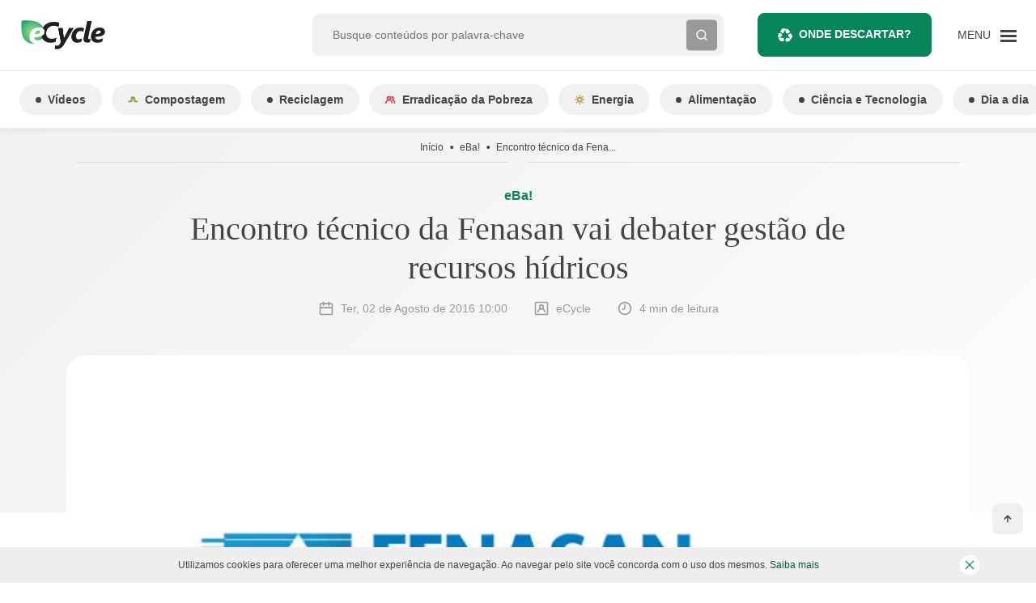

--- FILE ---
content_type: text/html
request_url: https://www.ecycle.com.br/encontro-tecnico-da-fenasan-vai-debater-gestao-de-recursos-hidricos/
body_size: 42799
content:
<!doctype html>
<html dir="ltr" lang="pt-BR" prefix="og: https://ogp.me/ns#">
  <head><meta charset="utf-8"><script>if(navigator.userAgent.match(/MSIE|Internet Explorer/i)||navigator.userAgent.match(/Trident\/7\..*?rv:11/i)){var href=document.location.href;if(!href.match(/[?&]nowprocket/)){if(href.indexOf("?")==-1){if(href.indexOf("#")==-1){document.location.href=href+"?nowprocket=1"}else{document.location.href=href.replace("#","?nowprocket=1#")}}else{if(href.indexOf("#")==-1){document.location.href=href+"&nowprocket=1"}else{document.location.href=href.replace("#","&nowprocket=1#")}}}}</script><script>class RocketLazyLoadScripts{constructor(e){this.triggerEvents=e,this.eventOptions={passive:!0},this.userEventListener=this.triggerListener.bind(this),this.delayedScripts={normal:[],async:[],defer:[]},this.allJQueries=[]}_addUserInteractionListener(e){this.triggerEvents.forEach((t=>window.addEventListener(t,e.userEventListener,e.eventOptions)))}_removeUserInteractionListener(e){this.triggerEvents.forEach((t=>window.removeEventListener(t,e.userEventListener,e.eventOptions)))}triggerListener(){this._removeUserInteractionListener(this),"loading"===document.readyState?document.addEventListener("DOMContentLoaded",this._loadEverythingNow.bind(this)):this._loadEverythingNow()}async _loadEverythingNow(){this._delayEventListeners(),this._delayJQueryReady(this),this._handleDocumentWrite(),this._registerAllDelayedScripts(),this._preloadAllScripts(),await this._loadScriptsFromList(this.delayedScripts.normal),await this._loadScriptsFromList(this.delayedScripts.defer),await this._loadScriptsFromList(this.delayedScripts.async),await this._triggerDOMContentLoaded(),await this._triggerWindowLoad(),window.dispatchEvent(new Event("rocket-allScriptsLoaded"))}_registerAllDelayedScripts(){document.querySelectorAll("script[type=rocketlazyloadscript]").forEach((e=>{e.hasAttribute("src")?e.hasAttribute("async")&&!1!==e.async?this.delayedScripts.async.push(e):e.hasAttribute("defer")&&!1!==e.defer||"module"===e.getAttribute("data-rocket-type")?this.delayedScripts.defer.push(e):this.delayedScripts.normal.push(e):this.delayedScripts.normal.push(e)}))}async _transformScript(e){return await this._requestAnimFrame(),new Promise((t=>{const n=document.createElement("script");let r;[...e.attributes].forEach((e=>{let t=e.nodeName;"type"!==t&&("data-rocket-type"===t&&(t="type",r=e.nodeValue),n.setAttribute(t,e.nodeValue))})),e.hasAttribute("src")?(n.addEventListener("load",t),n.addEventListener("error",t)):(n.text=e.text,t()),e.parentNode.replaceChild(n,e)}))}async _loadScriptsFromList(e){const t=e.shift();return t?(await this._transformScript(t),this._loadScriptsFromList(e)):Promise.resolve()}_preloadAllScripts(){var e=document.createDocumentFragment();[...this.delayedScripts.normal,...this.delayedScripts.defer,...this.delayedScripts.async].forEach((t=>{const n=t.getAttribute("src");if(n){const t=document.createElement("link");t.href=n,t.rel="preload",t.as="script",e.appendChild(t)}})),document.head.appendChild(e)}_delayEventListeners(){let e={};function t(t,n){!function(t){function n(n){return e[t].eventsToRewrite.indexOf(n)>=0?"rocket-"+n:n}e[t]||(e[t]={originalFunctions:{add:t.addEventListener,remove:t.removeEventListener},eventsToRewrite:[]},t.addEventListener=function(){arguments[0]=n(arguments[0]),e[t].originalFunctions.add.apply(t,arguments)},t.removeEventListener=function(){arguments[0]=n(arguments[0]),e[t].originalFunctions.remove.apply(t,arguments)})}(t),e[t].eventsToRewrite.push(n)}function n(e,t){let n=e[t];Object.defineProperty(e,t,{get:()=>n||function(){},set(r){e["rocket"+t]=n=r}})}t(document,"DOMContentLoaded"),t(window,"DOMContentLoaded"),t(window,"load"),t(window,"pageshow"),t(document,"readystatechange"),n(document,"onreadystatechange"),n(window,"onload"),n(window,"onpageshow")}_delayJQueryReady(e){let t=window.jQuery;Object.defineProperty(window,"jQuery",{get:()=>t,set(n){if(n&&n.fn&&!e.allJQueries.includes(n)){n.fn.ready=n.fn.init.prototype.ready=function(t){e.domReadyFired?t.bind(document)(n):document.addEventListener("rocket-DOMContentLoaded",(()=>t.bind(document)(n)))};const t=n.fn.on;n.fn.on=n.fn.init.prototype.on=function(){if(this[0]===window){function e(e){return e.split(" ").map((e=>"load"===e||0===e.indexOf("load.")?"rocket-jquery-load":e)).join(" ")}"string"==typeof arguments[0]||arguments[0]instanceof String?arguments[0]=e(arguments[0]):"object"==typeof arguments[0]&&Object.keys(arguments[0]).forEach((t=>{delete Object.assign(arguments[0],{[e(t)]:arguments[0][t]})[t]}))}return t.apply(this,arguments),this},e.allJQueries.push(n)}t=n}})}async _triggerDOMContentLoaded(){this.domReadyFired=!0,await this._requestAnimFrame(),document.dispatchEvent(new Event("rocket-DOMContentLoaded")),await this._requestAnimFrame(),window.dispatchEvent(new Event("rocket-DOMContentLoaded")),await this._requestAnimFrame(),document.dispatchEvent(new Event("rocket-readystatechange")),await this._requestAnimFrame(),document.rocketonreadystatechange&&document.rocketonreadystatechange()}async _triggerWindowLoad(){await this._requestAnimFrame(),window.dispatchEvent(new Event("rocket-load")),await this._requestAnimFrame(),window.rocketonload&&window.rocketonload(),await this._requestAnimFrame(),this.allJQueries.forEach((e=>e(window).trigger("rocket-jquery-load"))),window.dispatchEvent(new Event("rocket-pageshow")),await this._requestAnimFrame(),window.rocketonpageshow&&window.rocketonpageshow()}_handleDocumentWrite(){const e=new Map;document.write=document.writeln=function(t){const n=document.currentScript,r=document.createRange(),i=n.parentElement;let o=e.get(n);void 0===o&&(o=n.nextSibling,e.set(n,o));const a=document.createDocumentFragment();r.setStart(a,0),a.appendChild(r.createContextualFragment(t)),i.insertBefore(a,o)}}async _requestAnimFrame(){return new Promise((e=>requestAnimationFrame(e)))}static run(){const e=new RocketLazyLoadScripts(["keydown","mousemove","touchmove","touchstart","touchend","wheel"]);e._addUserInteractionListener(e)}}RocketLazyLoadScripts.run();</script>
  
  <meta http-equiv="x-ua-compatible" content="ie=edge">
  <meta name="viewport" content="minimum-scale=1, width=device-width, initial-scale=1, shrink-to-fit=no">

  <link rel="preconnect dns-prefetch" href="https://www.googletagmanager.com" crossorigin>
  <link rel="preconnect dns-prefetch" href="https://v3.denakop.com" crossorigin>

  <title>Encontro técnico da Fenasan vai debater gestão de recursos hídricos - eCycle</title>

		<!-- All in One SEO Pro 4.5.7.1 - aioseo.com -->
		<meta name="description" content="Evento promovido pela AESabesp tem como tema principal Água ou escassez: qual o futuro que queremos?" />
		<meta name="robots" content="max-image-preview:none" />
		<meta name="google-site-verification" content="_rOFVmcmkEazNiij4_FI1Q9AiYnyyB2g1tZbzKaRcD8" />
		<meta name="p:domain_verify" content="6b8a9ff0deb54b2bf03b8ead934cf570" />
		<link rel="canonical" href="https://www.ecycle.com.br/encontro-tecnico-da-fenasan-vai-debater-gestao-de-recursos-hidricos/" />
		<meta name="generator" content="All in One SEO Pro (AIOSEO) 4.5.7.1" />
		<meta property="og:locale" content="pt_BR" />
		<meta property="og:site_name" content="-" />
		<meta property="og:type" content="article" />
		<meta property="og:title" content="Encontro técnico da Fenasan vai debater gestão de recursos hídricos - eCycle" />
		<meta property="og:description" content="Evento promovido pela AESabesp tem como tema principal Água ou escassez: qual o futuro que queremos?" />
		<meta property="og:url" content="https://www.ecycle.com.br/encontro-tecnico-da-fenasan-vai-debater-gestao-de-recursos-hidricos/" />
		<meta property="fb:app_id" content="1002619839827314" />
		<meta property="fb:admins" content="100000153136574" />
		<meta property="og:image" content="https://images.ecycle.com.br/wp-content/uploads/2021/04/29191020/logo-fenasan.jpg" />
		<meta property="og:image:secure_url" content="https://images.ecycle.com.br/wp-content/uploads/2021/04/29191020/logo-fenasan.jpg" />
		<meta property="og:image:width" content="750" />
		<meta property="og:image:height" content="460" />
		<meta property="article:published_time" content="2016-08-02T13:00:00+00:00" />
		<meta property="article:modified_time" content="2021-05-30T02:20:10+00:00" />
		<meta property="article:publisher" content="https://www.facebook.com/eCycle.Portal/" />
		<meta name="twitter:card" content="summary_large_image" />
		<meta name="twitter:site" content="@eCycleBr" />
		<meta name="twitter:title" content="Encontro técnico da Fenasan vai debater gestão de recursos hídricos - eCycle" />
		<meta name="twitter:description" content="Evento promovido pela AESabesp tem como tema principal Água ou escassez: qual o futuro que queremos?" />
		<meta name="twitter:image" content="https://images.ecycle.com.br/wp-content/uploads/2021/04/29191020/logo-fenasan.jpg" />
		<script type="application/ld+json" class="aioseo-schema">
			{"@context":"https:\/\/schema.org","@graph":[{"@type":"BlogPosting","@id":"https:\/\/www.ecycle.com.br\/encontro-tecnico-da-fenasan-vai-debater-gestao-de-recursos-hidricos\/#blogposting","name":"Encontro t\u00e9cnico da Fenasan vai debater gest\u00e3o de recursos h\u00eddricos - eCycle","headline":"Encontro t\u00e9cnico da Fenasan vai debater gest\u00e3o de recursos h\u00eddricos","author":{"@id":"https:\/\/www.ecycle.com.br\/author\/studio\/#author"},"publisher":{"@id":"https:\/\/www.ecycle.com.br\/#organization"},"image":{"@type":"ImageObject","url":"https:\/\/images.ecycle.com.br\/wp-content\/uploads\/2021\/04\/29191020\/logo-fenasan.jpg","width":750,"height":460},"datePublished":"2016-08-02T10:00:00-03:00","dateModified":"2021-05-29T23:20:10-03:00","inLanguage":"pt-BR","mainEntityOfPage":{"@id":"https:\/\/www.ecycle.com.br\/encontro-tecnico-da-fenasan-vai-debater-gestao-de-recursos-hidricos\/#webpage"},"isPartOf":{"@id":"https:\/\/www.ecycle.com.br\/encontro-tecnico-da-fenasan-vai-debater-gestao-de-recursos-hidricos\/#webpage"},"articleSection":"eBa!"},{"@type":"BreadcrumbList","@id":"https:\/\/www.ecycle.com.br\/encontro-tecnico-da-fenasan-vai-debater-gestao-de-recursos-hidricos\/#breadcrumblist","itemListElement":[{"@type":"ListItem","@id":"https:\/\/www.ecycle.com.br\/#listItem","position":1,"name":"Home","item":"https:\/\/www.ecycle.com.br\/","nextItem":"https:\/\/www.ecycle.com.br\/encontro-tecnico-da-fenasan-vai-debater-gestao-de-recursos-hidricos\/#listItem"},{"@type":"ListItem","@id":"https:\/\/www.ecycle.com.br\/encontro-tecnico-da-fenasan-vai-debater-gestao-de-recursos-hidricos\/#listItem","position":2,"name":"Encontro t\u00e9cnico da Fenasan vai debater gest\u00e3o de recursos h\u00eddricos","previousItem":"https:\/\/www.ecycle.com.br\/#listItem"}]},{"@type":"Organization","@id":"https:\/\/www.ecycle.com.br\/#organization","name":"eCycle","url":"https:\/\/www.ecycle.com.br\/","logo":{"@type":"ImageObject","url":"https:\/\/images.ecycle.com.br\/wp-content\/uploads\/2021\/04\/06161353\/logo-ecycle-amp2x.png","@id":"https:\/\/www.ecycle.com.br\/encontro-tecnico-da-fenasan-vai-debater-gestao-de-recursos-hidricos\/#organizationLogo"},"image":{"@id":"https:\/\/www.ecycle.com.br\/#organizationLogo"},"sameAs":["https:\/\/www.instagram.com\/ecycleoficial\/","https:\/\/pinterest.com\/ecycle\/","https:\/\/www.youtube.com\/eCycleBr\/","https:\/\/www.linkedin.com\/company\/portal-ecycle\/"]},{"@type":"Person","@id":"https:\/\/www.ecycle.com.br\/author\/studio\/#author","url":"https:\/\/www.ecycle.com.br\/author\/studio\/","name":"eCycle","image":{"@type":"ImageObject","@id":"https:\/\/www.ecycle.com.br\/encontro-tecnico-da-fenasan-vai-debater-gestao-de-recursos-hidricos\/#authorImage","url":"https:\/\/secure.gravatar.com\/avatar\/ae13359b9366429bc4d162625b790e0c?s=96&d=mm&r=g","width":96,"height":96,"caption":"eCycle"}},{"@type":"WebPage","@id":"https:\/\/www.ecycle.com.br\/encontro-tecnico-da-fenasan-vai-debater-gestao-de-recursos-hidricos\/#webpage","url":"https:\/\/www.ecycle.com.br\/encontro-tecnico-da-fenasan-vai-debater-gestao-de-recursos-hidricos\/","name":"Encontro t\u00e9cnico da Fenasan vai debater gest\u00e3o de recursos h\u00eddricos - eCycle","description":"Evento promovido pela AESabesp tem como tema principal \u00c1gua ou escassez: qual o futuro que queremos?","inLanguage":"pt-BR","isPartOf":{"@id":"https:\/\/www.ecycle.com.br\/#website"},"breadcrumb":{"@id":"https:\/\/www.ecycle.com.br\/encontro-tecnico-da-fenasan-vai-debater-gestao-de-recursos-hidricos\/#breadcrumblist"},"author":{"@id":"https:\/\/www.ecycle.com.br\/author\/studio\/#author"},"creator":{"@id":"https:\/\/www.ecycle.com.br\/author\/studio\/#author"},"image":{"@type":"ImageObject","url":"https:\/\/images.ecycle.com.br\/wp-content\/uploads\/2021\/04\/29191020\/logo-fenasan.jpg","@id":"https:\/\/www.ecycle.com.br\/encontro-tecnico-da-fenasan-vai-debater-gestao-de-recursos-hidricos\/#mainImage","width":750,"height":460},"primaryImageOfPage":{"@id":"https:\/\/www.ecycle.com.br\/encontro-tecnico-da-fenasan-vai-debater-gestao-de-recursos-hidricos\/#mainImage"},"datePublished":"2016-08-02T10:00:00-03:00","dateModified":"2021-05-29T23:20:10-03:00"},{"@type":"WebSite","@id":"https:\/\/www.ecycle.com.br\/#website","url":"https:\/\/www.ecycle.com.br\/","name":"eCycle","description":"Sua pegada mais leve","inLanguage":"pt-BR","publisher":{"@id":"https:\/\/www.ecycle.com.br\/#organization"}}]}
		</script>
		<!-- All in One SEO Pro -->

<style id="critical-css">@charset "UTF-8";*{box-sizing:border-box}html{-webkit-text-size-adjust:100%;font-family:sans-serif;line-height:1.15}article,figcaption,figure,header,main,nav,section{display:block}body{background-color:var(--white);color:var(--gray-900);font-family:Arial,-apple-system,BlinkMacSystemFont,Segoe UI,Roboto,Helvetica Neue,Noto Sans,sans-serif,Apple Color Emoji,Segoe UI Emoji,Segoe UI Symbol,Noto Color Emoji;font-size:1rem;font-weight:400;line-height:1;margin:0;text-align:left}@media (max-width:1200px){body{font-size:calc(.8956rem + .1392vw)}}h1,h2,h4,h5,h6{margin-bottom:0;margin-top:0}p{margin-bottom:2.625rem;margin-top:0}small{font-size:80%}a{background-color:initial;color:#06845a;text-decoration:none}figure{margin:0 0 1rem}img{border-style:none}img,svg{vertical-align:middle}svg{overflow:hidden}label{display:inline-block;margin-bottom:.5rem}button{border-radius:0}button,input,select{font-family:inherit;font-size:inherit;line-height:inherit;margin:0}button,input{overflow:visible}button,select{text-transform:none}select{word-wrap:normal}[type=button],[type=submit],button{-webkit-appearance:button}[type=button]::-moz-focus-inner,[type=submit]::-moz-focus-inner,button::-moz-focus-inner{border-style:none;padding:0}input[type=checkbox]{box-sizing:border-box;padding:0}[type=search]{-webkit-appearance:none;outline-offset:-2px}[type=search]::-webkit-search-decoration{-webkit-appearance:none}template{display:none}.h5,.h6,h1,h2,h4,h5,h6{font-family:Georgia,Segoe UI;font-weight:700;line-height:1.143;margin-bottom:0}h1{font-size:2.5rem}@media (max-width:1200px){h1{font-size:calc(1.0456rem + 1.9392vw)}}h2{font-size:2rem}@media (max-width:1200px){h2{font-size:calc(.9956rem + 1.3392vw)}}h4{font-size:1.5rem}@media (max-width:1200px){h4{font-size:calc(.9456rem + .7392vw)}}.h5,h5{font-size:1.25rem}@media (max-width:1200px){.h5,h5{font-size:calc(.9206rem + .4392vw)}}.h6,h6{font-size:1rem}@media (max-width:1200px){.h6,h6{font-size:calc(.8956rem + .1392vw)}}small{font-size:78%;font-weight:400}.container,.container-fluid{margin-left:auto;margin-right:auto;padding-left:12px;padding-right:12px;width:100%}.container{max-width:100%}@media (min-width:1140px){.container{max-width:1140px}}.row{display:flex;flex-wrap:wrap;margin-left:-12px;margin-right:-12px}.col,.col-12,.col-auto,.col-lg-4,.col-lg-6,.col-lg-8,.col-lg-9,.col-lg-auto,.col-md-12{padding-left:12px;padding-right:12px;position:relative;width:100%}.col{flex-basis:0%;flex-grow:1;max-width:100%}.col-auto{flex:0 0 auto;max-width:100%;width:auto}.col-12{flex:0 0 100%;max-width:100%}.order-1{order:1}.order-2{order:2}.order-3{order:3}.order-4{order:4}.order-5{order:5}.order-7{order:7}@media (min-width:768px){.col-md-12{flex:0 0 100%;max-width:100%}}@media (min-width:992px){.col-lg-auto{flex:0 0 auto;max-width:100%;width:auto}.col-lg-4{flex:0 0 33.33333333%;max-width:33.33333333%}.col-lg-6{flex:0 0 50%;max-width:50%}.col-lg-8{flex:0 0 66.66666667%;max-width:66.66666667%}.col-lg-9{flex:0 0 75%;max-width:75%}.order-lg-1{order:1}.order-lg-3{order:3}}.form-control{background-clip:padding-box;background-color:#fff;border:1px solid #e1e1e1;border-radius:.25rem;color:#757575;display:block;font-size:.875rem;font-weight:400;height:calc(1.375em + 2rem + 2px);line-height:1.375;padding:1rem 1.5rem;width:100%}.form-control::-ms-expand{background-color:initial;border:0}.form-group{margin-bottom:1.5rem}.invalid-feedback{color:#dc3545;display:none;font-size:78%;margin-top:.25rem;width:100%}.btn{background-color:initial;border:1px solid #0000;border-radius:.5rem;color:var(--gray-900);display:inline-block;font-size:.875rem;font-weight:700;line-height:1;padding:1.125rem 1.5rem;text-align:center;vertical-align:middle}.btn-primary{background-color:#06845a;border-color:#06845a;color:#fff}.btn-gray{background-color:#999;border-color:#999;color:#444}.btn-link{color:#06845a;font-weight:400;text-decoration:none}.btn-sm{border-radius:.5rem;font-size:.75rem;line-height:1;padding:.75rem}.fade:not(.show){opacity:0}.collapse:not(.show){display:none}.custom-control{display:block;min-height:1rem;padding-left:2rem;position:relative;-webkit-print-color-adjust:exact;print-color-adjust:exact;z-index:1}.custom-control-inline{display:inline-flex;margin-right:1rem}.custom-control-input{height:1.25rem;left:0;opacity:0;position:absolute;width:1.5rem;z-index:-1}.custom-control-label{margin-bottom:0;position:relative;vertical-align:top}.custom-control-label:before{background-color:#fff;border:1px solid #e1e1e1}.custom-control-label:after,.custom-control-label:before{content:"";display:block;height:1.5rem;left:-2rem;position:absolute;top:-.25rem;width:1.5rem}.custom-control-label:after{background:50%/50% 50% no-repeat}.custom-checkbox .custom-control-label:before{border-radius:.25rem}.custom-switch{padding-left:3.125rem}.custom-switch .custom-control-label:before{border-radius:.75rem;left:-3.125rem;width:2.625rem}.custom-switch .custom-control-label:after{background-color:#e1e1e1;border-radius:.75rem;height:calc(1.5rem - 4px);left:calc(-3.125rem + 2px);top:calc(-.25rem + 2px);width:calc(1.5rem - 4px)}.custom-select{appearance:none;background:#fff url("data:image/svg+xml;charset=utf-8,%3Csvg xmlns='http://www.w3.org/2000/svg' width='4' height='5'%3E%3Cpath fill='%23343a40' d='M2 0 0 2h4zm0 5L0 3h4z'/%3E%3C/svg%3E") no-repeat right 1.5rem center/8px 10px;border:1px solid #e1e1e1;border-radius:.5rem;color:#757575;display:inline-block;font-size:.875rem;font-weight:400;height:calc(1.375em + 2rem + 2px);line-height:1.375;padding:1rem 2.5rem 1rem 1.5rem;vertical-align:middle;width:100%}.custom-select::-ms-expand{display:none}.custom-select:-moz-focusring{color:#0000;text-shadow:0 0 0 #757575}.nav{display:flex;flex-wrap:wrap;list-style:none;margin-bottom:0;padding-left:0}.nav-link{display:block;padding:.5rem 0}.navbar{align-items:center;display:flex;flex-wrap:wrap;justify-content:space-between;padding:1rem 12px;position:relative}.navbar-brand{display:inline-block;font-size:1.25rem;line-height:inherit;margin-right:12px;padding-bottom:0;padding-top:0;white-space:nowrap}@media (max-width:1200px){.navbar-brand{font-size:calc(.9206rem + .4392vw)}}.navbar-light .navbar-brand{color:#5cb876}.accordion{overflow-anchor:none}.breadcrumb{border-radius:0;display:flex;flex-wrap:wrap;font-size:.75rem;list-style:none;margin-bottom:0;padding:.75rem 0}.breadcrumb-item+.breadcrumb-item{padding-left:.5rem}.breadcrumb-item+.breadcrumb-item:before{color:inherit;content:"⬤";float:left;padding-right:.5rem}.breadcrumb-item.active{color:inherit}.badge{border-radius:.5rem;display:inline-block;font-size:.875rem;font-weight:700;line-height:1;padding:.75rem 1.25rem;text-align:center;vertical-align:initial;white-space:nowrap}.badge-pill{border-radius:10rem;padding-left:1.25rem;padding-right:1.25rem}.progress{background-color:#eaeceb;border-radius:0;font-size:.75rem;height:.375rem;line-height:0}.progress,.progress-bar{display:flex;overflow:hidden}.progress-bar{background-color:#06845a;color:#fff;flex-direction:column;justify-content:center;text-align:center;white-space:nowrap}.close{color:#000;float:right;font-size:1.5rem;font-weight:700;line-height:1;opacity:.5;text-shadow:0 1px 0 #fff}@media (max-width:1200px){.close{font-size:calc(.9456rem + .7392vw)}}button.close{background-color:initial;border:0;padding:0}.modal{display:none;height:100%;left:0;outline:0;overflow:hidden;position:fixed;top:0;width:100%;z-index:1050}.modal-dialog{margin:.5rem;position:relative;width:auto}.modal.fade .modal-dialog{transform:none}.modal-dialog-scrollable{display:flex;max-height:calc(100% - 1rem)}.modal-dialog-scrollable .modal-content{max-height:calc(100vh - 1rem);overflow:hidden}.modal-dialog-scrollable .modal-header{flex-shrink:0}.modal-dialog-scrollable .modal-body{overflow-y:auto}.modal-dialog-centered{align-items:center;display:flex;min-height:calc(100% - 1rem)}.modal-dialog-centered:before{content:"";display:block;height:calc(100vh - 1rem);height:min-content}.modal-dialog-centered.modal-dialog-scrollable{flex-direction:column;height:100%;justify-content:center}.modal-dialog-centered.modal-dialog-scrollable .modal-content{max-height:none}.modal-dialog-centered.modal-dialog-scrollable:before{content:none}.modal-content{background-clip:padding-box;background-color:#fff;border:1px solid #0003;border-radius:.75rem;display:flex;flex-direction:column;outline:0;position:relative;width:100%}.modal-header{align-items:flex-start;border-bottom:1px solid #ebefed;border-top-left-radius:calc(.75rem - 1px);border-top-right-radius:calc(.75rem - 1px);display:flex;justify-content:space-between;padding:1rem}.modal-header .close{margin:-1rem -1rem -1rem auto;padding:1rem}.modal-body{flex:1 1 auto;padding:.75rem;position:relative}.modal-footer{align-items:center;border-bottom-left-radius:calc(.75rem - 1px);border-bottom-right-radius:calc(.75rem - 1px);border-top:1px solid #ebefed;display:flex;flex-wrap:wrap;justify-content:flex-end;padding:.5rem}.modal-footer>*{margin:.25rem}@media (min-width:576px){.modal-dialog{margin:1.75rem auto;max-width:500px}.modal-dialog-scrollable{max-height:calc(100% - 3.5rem)}.modal-dialog-scrollable .modal-content{max-height:calc(100vh - 3.5rem)}.modal-dialog-centered{min-height:calc(100% - 3.5rem)}.modal-dialog-centered:before{height:calc(100vh - 3.5rem);height:min-content}}@keyframes spinner-border{to{transform:rotate(1turn)}}.spinner-border{animation:spinner-border .75s linear infinite;border:.25em solid;border-radius:50%;border-right:.25em solid #0000;display:inline-block;height:2rem;vertical-align:-.125em;width:2rem}.spinner-border-sm{border-width:.2em;height:1rem;width:1rem}@media (prefers-reduced-motion:reduce){.spinner-border{animation-duration:1.5s}}.bg-light{background-color:#f1f1f1!important}.bg-dark{background-color:#444!important}.bg-white{background-color:#fff!important}.bg-transparent{background-color:initial!important}.border-top{border-top:1px solid #ebefed!important}.border-bottom{border-bottom:1px solid #ebefed!important}.border-0{border:0!important}.rounded-sm{border-radius:.25rem!important}.rounded{border-radius:.5rem!important}.rounded-lg{border-radius:.75rem!important}.rounded-circle,.switch-darkmode .custom-control-label:after{border-radius:50%!important}.switch-darkmode .custom-control-label:before{border-radius:50rem!important}.d-none{display:none!important}.d-inline-block{display:inline-block!important}.d-block{display:block!important}.d-flex{display:flex!important}.d-inline-flex{display:inline-flex!important}.d-grid{display:grid!important}@media (min-width:992px){.d-lg-none{display:none!important}.d-lg-flex,.mega-menu .social{display:flex!important}.d-lg-inline-flex{display:inline-flex!important}}.flex-column{flex-direction:column!important}.flex-wrap{flex-wrap:wrap!important}.justify-content-center{justify-content:center!important}.justify-content-between{justify-content:space-between!important}.align-items-start{align-items:flex-start!important}.align-items-center{align-items:center!important}.align-items-stretch{align-items:stretch!important}@media (min-width:992px){.flex-lg-row{flex-direction:row!important}.justify-content-lg-end{justify-content:flex-end!important}.justify-content-lg-between{justify-content:space-between!important}.mega-menu .social{align-items:center!important}}.overflow-hidden{overflow:hidden!important}.position-relative{position:relative!important}.position-absolute{position:absolute!important}.position-fixed{position:fixed!important}.position-sticky{position:sticky!important}.fixed-bottom{bottom:0;left:0;position:fixed;right:0;z-index:1030}.w-100{width:100%!important}.w-auto{width:auto!important}.h-100{height:100%!important}.mw-100{max-width:100%!important}.m-0{margin:0!important}.mega-menu .social{margin-right:0!important}.mb-0{margin-bottom:0!important}.mega-menu .social{margin-left:0!important}.mr-1{margin-right:.25rem!important}.ml-1{margin-left:.25rem!important}.mt-2{margin-top:.5rem!important}.mr-2{margin-right:.5rem!important}.mb-2{margin-bottom:.5rem!important}.ml-2{margin-left:.5rem!important}.mt-3{margin-top:1rem!important}.mr-3{margin-right:1rem!important}.mb-3{margin-bottom:1rem!important}.mega-menu .social,.mt-4{margin-top:1.5rem!important}.mr-4{margin-right:1.5rem!important}.mb-4,.mega-menu .social{margin-bottom:1.5rem!important}.ml-4{margin-left:1.5rem!important}.my-5{margin-top:3rem!important}.mb-5,.my-5{margin-bottom:3rem!important}.mega-menu .social__title,.p-0{padding:0!important}.pt-0{padding-top:0!important}.px-0{padding-right:0!important}.pb-0{padding-bottom:0!important}.pl-0,.px-0{padding-left:0!important}.p-1{padding:.25rem!important}.py-1{padding-top:.25rem!important}.pr-1{padding-right:.25rem!important}.py-1{padding-bottom:.25rem!important}.p-2{padding:.5rem!important}.py-2{padding-top:.5rem!important}.pb-2,.py-2{padding-bottom:.5rem!important}.p-3{padding:1rem!important}.pt-3,.py-3{padding-top:1rem!important}.py-3{padding-bottom:1rem!important}.pt-4,.py-4{padding-top:1.5rem!important}.pb-4,.py-4{padding-bottom:1.5rem!important}.pr-5{padding-right:3rem!important}.mx-auto{margin-right:auto!important}.ml-auto,.mx-auto{margin-left:auto!important}@media (min-width:768px){.mt-md-0{margin-top:0!important}}@media (min-width:992px){.mega-menu .social__title{margin:0!important}.mt-lg-0{margin-top:0!important}.mx-lg-0{margin-right:0!important}.mb-lg-0{margin-bottom:0!important}.mx-lg-0{margin-left:0!important}.mb-lg-2{margin-bottom:.5rem!important}.mt-lg-3{margin-top:1rem!important}.mb-lg-3{margin-bottom:1rem!important}.my-lg-4{margin-top:1.5rem!important}.mega-menu .social__title,.mr-lg-4{margin-right:1.5rem!important}.my-lg-4{margin-bottom:1.5rem!important}.ml-lg-4{margin-left:1.5rem!important}.py-lg-0{padding-top:0!important}.px-lg-0{padding-right:0!important}.py-lg-0{padding-bottom:0!important}.px-lg-0{padding-left:0!important}.pt-lg-3{padding-top:1rem!important}.px-lg-3{padding-left:1rem!important;padding-right:1rem!important}.px-lg-4{padding-left:1.5rem!important;padding-right:1.5rem!important}.pt-lg-5,.py-lg-5{padding-top:3rem!important}.py-lg-5{padding-bottom:3rem!important}}.text-truncate{overflow:hidden;text-overflow:ellipsis;white-space:nowrap}.text-left{text-align:left!important}.text-center{text-align:center!important}@media (min-width:768px){.text-md-center{text-align:center!important}}@media (min-width:992px){.text-lg-left{text-align:left!important}}.text-uppercase{text-transform:uppercase!important}.font-weight-bold{font-weight:700!important}.text-white{color:#fff!important}.text-primary{color:#06845a!important}.text-dark{color:#444!important}.text-gray{color:#999!important}.text-decoration-none{text-decoration:none!important}.swiper-wrapper{box-sizing:initial;display:flex;height:auto;position:relative;width:100%;z-index:1}.swiper-container{list-style:none;margin-left:auto;margin-right:auto;overflow:hidden;padding:0;position:relative;z-index:1}.swiper-wrapper{transform:translateZ(0)}.swiper-slide{flex-shrink:0;position:relative}.swiper-button-prev{left:16px;right:auto}.swiper-button-next{left:auto;right:16px}.swiper-button-next,.swiper-button-prev{align-items:center;background-color:rgba(68,68,68,.702);border-radius:4px;color:#fff;display:none;height:24px;justify-content:center;position:absolute;top:50%;transform:translateY(-50%);width:24px;z-index:1}@media (min-width:992px){.swiper-button-next,.swiper-button-prev{height:40px;width:40px}.swiper-button-next svg,.swiper-button-prev svg{width:30px}}.font-weight-medium{font-weight:500}.font-weight-semi-bold{font-weight:600}.font-family-sans-serif{font-family:Arial,-apple-system,BlinkMacSystemFont,Segoe UI,Roboto,Helvetica Neue,Noto Sans,sans-serif,Apple Color Emoji,Segoe UI Emoji,Segoe UI Symbol,Noto Color Emoji}.post-thumbnail__picture{height:100%;left:0;object-fit:cover;position:absolute;top:0;width:100%;z-index:0}.absolute-center{left:50%;position:absolute;top:50%;transform:translate(-50%,-50%)}.form-discard .custom-checkbox .custom-control-label:after,.form-discard .custom-checkbox .custom-control-label:before,.vertical-center{position:absolute;top:50%;transform:translateY(-50%)}.post-thumbnail:before{left:50%;position:absolute;transform:translateX(-50%)}.above-modal-menu{z-index:7}.gray-gradient{background:var(--gray-100);background:linear-gradient(135deg,var(--gray-100) 0,var(--white) 100%)}.scroll-to-top{z-index:5}.zi-1{z-index:1}.gap-x-3{column-gap:1rem}.grid-flow-col{grid-auto-flow:column}.body{--white:$white;--black:$black;--gray-100:$gray-100;--gray-200:$gray-200;--gray-300:$gray-300;--gray-400:$gray-400;--gray-500:$gray-500;--gray-600:$gray-600;--gray-700:$gray-700;--gray-800:$gray-800;--gray-900:$gray-900;overflow-x:hidden}.body--fixed-header{padding-top:130px}@media (min-width:992px){.body--fixed-header{padding-top:88px}}.btn-sm{height:41px}.btn-gray{color:#fff}.btn-scroll-top{background-color:hsla(0,0%,88%,.502);height:38px;width:38px;z-index:5}@media (-ms-high-contrast:active),(-ms-high-contrast:none){.switch-darkmode{display:none}}input[type=search]::-ms-clear,input[type=search]::-ms-reveal{display:none;height:0;width:0}input[type=search]::-webkit-search-cancel-button,input[type=search]::-webkit-search-decoration,input[type=search]::-webkit-search-results-button,input[type=search]::-webkit-search-results-decoration{display:none}.banner--leaderboard .banner__divider{background-color:var(--nebula);height:1px}.banner--fixed{box-shadow:0 1rem 3rem rgba(0,0,0,.175)}.form-discard .custom-checkbox{padding-left:1.5rem}.form-discard .custom-checkbox .custom-control-input{height:1rem;width:1rem}.form-discard .custom-checkbox .custom-control-label{font-size:.6875rem!important;font-weight:400!important}.form-discard .custom-checkbox .custom-control-label:before{background-color:initial;border-width:2px;height:1rem;left:-1.5rem;width:1rem}.form-discard .custom-checkbox .custom-control-label:after{height:1rem;left:-1.5rem;width:1rem}.form-discard a{text-decoration:underline}.form-discard p{margin:0}.form-discard{background-color:#000;border-radius:0 0 24px 24px;overflow-x:hidden;overflow-y:hidden;z-index:3}@media (max-width:991.98px){.form-discard{height:100vh;overflow-y:auto}}.form-discard .container{z-index:1}.form-discard__background{background:#0000 linear-gradient(107deg,#17503e,#002f20) 0 0 no-repeat padding-box;height:100%;left:0;opacity:.98;top:0}@media (max-width:991.98px){.form-discard__background{height:calc(100vh + 80px)}}.form-discard__background .recycle-icon{bottom:-120px;right:-24px}@media (max-width:991.98px){.form-discard__background .recycle-icon{bottom:0}}.form-discard__title{color:#6ad187;font-size:1.25rem}@media (min-width:992px){.form-discard__title{font-size:1.5rem}}.form-discard__close{color:#5cb876;right:12px;top:-1rem;z-index:10}@media (min-width:992px){.form-discard__close{top:-26px}}.form-discard__sponsor{background-color:#fff;border-radius:4px;color:#444;font-size:.875rem;margin-bottom:2.125rem;max-height:52px;padding:1rem;position:relative;text-decoration:none!important;top:.75rem}@media (min-width:992px){.form-discard__sponsor{position:absolute;right:calc(-100% + 12px);top:.75rem}}.form-discard__sponsor span{line-height:1.375em}.form-discard__sponsor img{max-height:30px;object-fit:fill!important;position:relative!important;width:auto!important}.form-discard__why{left:0;margin-top:1.5rem;position:relative;width:100%}@media (min-width:992px){.form-discard__why{left:calc(100% + 12px);margin-top:5rem;position:absolute;top:0;width:calc(100% - 24px)}}.form-discard__why .why__content{background-color:rgba(6,132,90,.302);border-radius:8px;padding:1.5rem 1rem;position:relative}@media (min-width:992px){.form-discard__why .why__content{padding:2rem 2.5rem}}.form-discard__why .why__content:after{border:12px solid;border-color:#0000 #0000 #06845a;bottom:100%;content:"";left:1rem;margin-top:-5px;opacity:.3;position:absolute}@media (min-width:992px){.form-discard__why .why__content:after{border-color:#0000 #06845a #0000 #0000;bottom:auto;left:auto;right:100%;top:1.5rem}}.form-discard__why .why__content .why__icon{flex-basis:48px}@media (min-width:992px){.form-discard__why .why__content .why__icon{flex-basis:64px}}.form-discard__why .why__content .why__icon img{position:relative}.form-discard__why .why__content .why__text{flex-basis:100%}.form-discard__why .why__content .why__text h4{font-size:1.25rem;line-height:1.1em}@media (min-width:992px){.form-discard__why .why__content .why__text h4{font-size:1.75rem;line-height:1.143em}}.form-discard__why .why__content .why__text p{line-height:1.5em}.form-discard__why .why__content .btnFecharDiv{right:1rem;top:.5rem}@media (min-width:992px){.form-discard__why .why__content .btnFecharDiv{top:1rem}}.form-discard .margin-bottom__small{margin-bottom:.5rem}.form-discard--vertical{padding:1.5rem .75rem 0}.form-discard--vertical:after{background:linear-gradient(111deg,#0028161c,#001c109e);content:"";height:100%;left:0;object-fit:cover;position:absolute;top:0;width:100%;z-index:0}.form-discard--vertical .form-discard__close{display:none}.form-discard--vertical .col-12{flex:0 0 100%;max-width:100%}.form-main .form-control{padding-top:1.0625rem;position:relative;z-index:1}.form-main .invalid-feedback{opacity:0;right:12px;text-align:right;top:20px}.form-main .custom-select{background-size:1rem;z-index:1}.form-main__modal .modal-header{border:none}.form-main__modal .modal-body p:last-child{margin:0}.form-main__modal .animated-error,.form-main__modal .animated-success{height:80px;margin:0 auto;width:80px}.form-main__modal .close{z-index:3}.form-main .btn .label-sending{display:none}.form-main .btn:not(.sending) .spinner-border{border-width:0;margin:0!important;width:0}.form-main .button-container{align-items:center;display:flex}.form-main .checkbox-container{margin-bottom:2rem!important}.form-search__input{border-color:var(--gray-100)}.form-search__button{font-size:1rem;height:38px;right:24px;width:38px}.banner-services__next,.banner-services__prev{background-color:hsla(0,0%,60%,.902)}.banner-services__prev{left:48px}.banner-services__next{right:48px}@media (min-width:768px){.banner-services--vertical .swiper-button-next,.banner-services--vertical .swiper-button-prev{display:none}}@media (max-width:991.98px){.banner-services .swiper-button-next,.banner-services .swiper-button-prev{display:none}}.reading-progress{top:-.375rem;z-index:4}.main-header~.main .reading-progress{top:0}@media (min-width:992px){.main-header~.main .reading-progress{top:0}}.breadcrumb a{color:inherit!important}.breadcrumb-item:before{font-size:4px}.mega-menu{background:#0000 linear-gradient(117deg,#17503e,#002f20) 0 0 no-repeat padding-box;min-height:100%;padding-top:4.375rem;z-index:6}@media (min-width:992px){.mega-menu{padding-top:5rem}.mega-menu .switch-darkmode{width:190px}}.mega-menu__body{overflow:hidden auto}.mega-menu__footer{background-color:#00271b}@media (min-width:992px){.mega-menu .social{flex-direction:row!important}}.mega-menu .social__title{text-align:center}.mega-menu .social__nav{justify-content:center}.menu-toggler__text{color:var(--gray-900);font-size:.875rem;opacity:1}.menu-toggler__close{color:#5cb876;font-size:.875rem;opacity:0;right:20px}.menu-toggler__icon{display:inline-flex;height:15px;transform:translateY(1px);width:20px}.menu-toggler__icon:after,.menu-toggler__icon:before{content:""}.menu-toggler__icon:after{background-color:var(--gray-900);box-shadow:0 6px 0 var(--gray-900),0 12px 0 var(--gray-900);display:block;height:3px;left:0;position:absolute;top:0;width:100%}.menu .nav-link:not(:hover){color:#999}@media (max-width:991.98px){.menu__toggle{border-bottom:2px solid rgba(var(--white),.1);padding:.9375rem 0}}@media (min-width:992px){.menu .collapse{display:flex!important;height:auto!important}.menu .nav{width:166px}}.social__item{font-size:1.25rem;height:40px;width:40px}.animated-error .path,.animated-success .path{stroke-dasharray:1000;stroke-dashoffset:0}.font-accessibility__item{background-color:initial;border:2px solid var(--gray-100);font-size:.75rem;height:32px;line-height:1.25rem;padding:0 .375rem;width:32px}@media (min-width:992px){.font-accessibility__item{font-size:1.25rem;height:48px;line-height:2rem;width:48px}}.social-share__item{font-size:1.25rem;height:52px;width:52px}.social-share__item svg{width:1.25rem}.switch-darkmode{padding-left:82px}.switch-darkmode .custom-control-label{height:40px;width:95.6px}.switch-darkmode .custom-control-label:before{background-color:#d1d1d1!important;border:1px solid var(--white)!important;height:40px;left:-82px;position:absolute;top:50%;transform:translateY(-50%);width:70px}.switch-darkmode .custom-control-label:after{background-color:var(--white);box-shadow:0 .125rem .25rem rgba(0,0,0,.075);height:32px;left:-78px;position:absolute;top:50%;transform:translateY(-50%);width:32px}.switch-darkmode .custom-control-label span{opacity:.4}.switch-darkmode .custom-control-label span:last-child{display:none}.toggle-darkmode__button{background-color:initial;border:2px solid var(--gray-100);font-size:.75rem;height:32px;line-height:1.25rem;width:32px}@media (min-width:992px){.toggle-darkmode__button{font-size:1.25rem;height:48px;line-height:2rem;width:48px}}.cookies-bar{background:#eee;font-size:12px;min-height:25px}.cookies-bar p{color:var(--gray-900);margin:0}.cookies-bar p a{color:#045a3e!important}.cookies-bar__close{background:#fff;right:0}.main-header{border-width:2px!important;height:130px;left:0;position:fixed;right:0;top:0;z-index:1032}@media (min-width:992px){.main-header{height:88px}}.main-header>.container-fluid{height:70px}@media (min-width:992px){.main-header>.container-fluid{height:100%}}.main-header__search{background-color:var(--gray-400);left:0;top:100%;z-index:6}@media (min-width:992px){.main-header__search{background-color:initial;display:inline-flex!important;left:50%;max-width:540px;position:absolute;top:50%;transform:translate(-50%,-50%);width:33vw;z-index:7}}.main-header__search-toggler{font-size:1rem;height:38px;width:38px}.main-header__search-toggler .uil-search{opacity:1}.main-header__search-toggler .uil-multiply{opacity:0}.main-header__discard{background:#0000 linear-gradient(107deg,#17503e,#002f20) 0 0 no-repeat padding-box;top:100%;z-index:5}.main-header__button-store{background-color:#757575}.main-header__discard-toggler{z-index:5}.main-header__logo{height:40px;max-width:108px}.ads-manager div{margin:0 auto;text-align:center}.single-post .post-top .entry-title{line-height:2rem}@media (min-width:992px){.single-post .post-top .entry-title{line-height:3rem}}.single-post .post-top figcaption{color:var(--gray-900);position:relative;z-index:1}.single-post .post-top figcaption p{margin-bottom:0}.single-post .entry-meta{font-size:.875rem}.single-post .entry-meta .uil{font-size:1.25rem}.single-post .entry-content h2{line-height:2rem;margin-bottom:1.5rem}@media (min-width:992px){.single-post .entry-content h2{line-height:2.5rem}}.single-post .entry-content p{font-family:Georgia,sans-serif;font-size:1rem;line-height:2rem}.single-post .entry-content .ads-position{margin-bottom:2.5rem;text-align:center}@media (min-width:992px){.single-post .entry-content .ads-position{margin-bottom:3.75rem}}.post-thumbnail:before{background-color:var(--white);content:"";height:100%;top:30%;width:100vw}.post-thumbnail__picture{aspect-ratio:16/9;border-radius:1.5rem}.sidebar p{margin-bottom:0}.sidebar .form-discard{border-radius:.75rem!important}@media (min-width:992px){.sidebar .form-discard{max-width:355px}}@media (max-width:991.98px){.sidebar .form-discard{height:100%}}.sidebar .form-discard .form-discard__background{border-radius:.75rem}@media (max-width:991.98px){.sidebar .form-discard .form-discard__background{height:100%}}.sidebar .form-discard .btn{width:100%}.sidebar .form-discard--vertical{overflow-x:visible;overflow-y:visible}.sidebar .form-discard--vertical:after{border-radius:.75rem}.sidebar .form-discard .form-discard__sponsor{position:relative;right:auto}.sidebar .form-discard__why{left:0;margin:1rem 0;width:100%}@media (min-width:992px){.sidebar .form-discard__why{top:100%}}.sidebar .form-discard__why .why__content{background-color:#17503e;padding:1rem}.sidebar .form-discard__why .why__content:after{border-color:#0000 #0000 #17503e!important;opacity:1}@media (min-width:992px){.sidebar .form-discard__why .why__content:after{bottom:100%;left:1rem;top:auto}}.sidebar .form-discard__why .why__content .btnFecharDiv{color:var(--white);top:.5rem}.carousel-categories__circle{height:7px;width:7px}.carousel-categories__slide{background-color:var(--gray-100);margin-right:12px}.carousel-categories__slide:after{border:0 solid;border-color:inherit;border-radius:50rem;bottom:0;content:"";left:0;position:absolute;right:0;top:0}.carousel-categories__icon{height:.8125rem;object-fit:contain;width:.8125rem}
</style><link rel="amphtml" href="https://www.ecycle.com.br/encontro-tecnico-da-fenasan-vai-debater-gestao-de-recursos-hidricos/amp/" /><meta name="generator" content="AMP for WP 1.0.93.2"/><link rel='dns-prefetch' href='//securepubads.g.doubleclick.net' />
<link rel='dns-prefetch' href='//assets.pinterest.com' />

<style id='global-styles-inline-css' type='text/css'>
body{--wp--preset--color--black: #000000;--wp--preset--color--cyan-bluish-gray: #abb8c3;--wp--preset--color--white: #ffffff;--wp--preset--color--pale-pink: #f78da7;--wp--preset--color--vivid-red: #cf2e2e;--wp--preset--color--luminous-vivid-orange: #ff6900;--wp--preset--color--luminous-vivid-amber: #fcb900;--wp--preset--color--light-green-cyan: #7bdcb5;--wp--preset--color--vivid-green-cyan: #00d084;--wp--preset--color--pale-cyan-blue: #8ed1fc;--wp--preset--color--vivid-cyan-blue: #0693e3;--wp--preset--color--vivid-purple: #9b51e0;--wp--preset--gradient--vivid-cyan-blue-to-vivid-purple: linear-gradient(135deg,rgba(6,147,227,1) 0%,rgb(155,81,224) 100%);--wp--preset--gradient--light-green-cyan-to-vivid-green-cyan: linear-gradient(135deg,rgb(122,220,180) 0%,rgb(0,208,130) 100%);--wp--preset--gradient--luminous-vivid-amber-to-luminous-vivid-orange: linear-gradient(135deg,rgba(252,185,0,1) 0%,rgba(255,105,0,1) 100%);--wp--preset--gradient--luminous-vivid-orange-to-vivid-red: linear-gradient(135deg,rgba(255,105,0,1) 0%,rgb(207,46,46) 100%);--wp--preset--gradient--very-light-gray-to-cyan-bluish-gray: linear-gradient(135deg,rgb(238,238,238) 0%,rgb(169,184,195) 100%);--wp--preset--gradient--cool-to-warm-spectrum: linear-gradient(135deg,rgb(74,234,220) 0%,rgb(151,120,209) 20%,rgb(207,42,186) 40%,rgb(238,44,130) 60%,rgb(251,105,98) 80%,rgb(254,248,76) 100%);--wp--preset--gradient--blush-light-purple: linear-gradient(135deg,rgb(255,206,236) 0%,rgb(152,150,240) 100%);--wp--preset--gradient--blush-bordeaux: linear-gradient(135deg,rgb(254,205,165) 0%,rgb(254,45,45) 50%,rgb(107,0,62) 100%);--wp--preset--gradient--luminous-dusk: linear-gradient(135deg,rgb(255,203,112) 0%,rgb(199,81,192) 50%,rgb(65,88,208) 100%);--wp--preset--gradient--pale-ocean: linear-gradient(135deg,rgb(255,245,203) 0%,rgb(182,227,212) 50%,rgb(51,167,181) 100%);--wp--preset--gradient--electric-grass: linear-gradient(135deg,rgb(202,248,128) 0%,rgb(113,206,126) 100%);--wp--preset--gradient--midnight: linear-gradient(135deg,rgb(2,3,129) 0%,rgb(40,116,252) 100%);--wp--preset--duotone--dark-grayscale: url('#wp-duotone-dark-grayscale');--wp--preset--duotone--grayscale: url('#wp-duotone-grayscale');--wp--preset--duotone--purple-yellow: url('#wp-duotone-purple-yellow');--wp--preset--duotone--blue-red: url('#wp-duotone-blue-red');--wp--preset--duotone--midnight: url('#wp-duotone-midnight');--wp--preset--duotone--magenta-yellow: url('#wp-duotone-magenta-yellow');--wp--preset--duotone--purple-green: url('#wp-duotone-purple-green');--wp--preset--duotone--blue-orange: url('#wp-duotone-blue-orange');--wp--preset--font-size--small: 13px;--wp--preset--font-size--medium: 20px;--wp--preset--font-size--large: 36px;--wp--preset--font-size--x-large: 42px;}.has-black-color{color: var(--wp--preset--color--black) !important;}.has-cyan-bluish-gray-color{color: var(--wp--preset--color--cyan-bluish-gray) !important;}.has-white-color{color: var(--wp--preset--color--white) !important;}.has-pale-pink-color{color: var(--wp--preset--color--pale-pink) !important;}.has-vivid-red-color{color: var(--wp--preset--color--vivid-red) !important;}.has-luminous-vivid-orange-color{color: var(--wp--preset--color--luminous-vivid-orange) !important;}.has-luminous-vivid-amber-color{color: var(--wp--preset--color--luminous-vivid-amber) !important;}.has-light-green-cyan-color{color: var(--wp--preset--color--light-green-cyan) !important;}.has-vivid-green-cyan-color{color: var(--wp--preset--color--vivid-green-cyan) !important;}.has-pale-cyan-blue-color{color: var(--wp--preset--color--pale-cyan-blue) !important;}.has-vivid-cyan-blue-color{color: var(--wp--preset--color--vivid-cyan-blue) !important;}.has-vivid-purple-color{color: var(--wp--preset--color--vivid-purple) !important;}.has-black-background-color{background-color: var(--wp--preset--color--black) !important;}.has-cyan-bluish-gray-background-color{background-color: var(--wp--preset--color--cyan-bluish-gray) !important;}.has-white-background-color{background-color: var(--wp--preset--color--white) !important;}.has-pale-pink-background-color{background-color: var(--wp--preset--color--pale-pink) !important;}.has-vivid-red-background-color{background-color: var(--wp--preset--color--vivid-red) !important;}.has-luminous-vivid-orange-background-color{background-color: var(--wp--preset--color--luminous-vivid-orange) !important;}.has-luminous-vivid-amber-background-color{background-color: var(--wp--preset--color--luminous-vivid-amber) !important;}.has-light-green-cyan-background-color{background-color: var(--wp--preset--color--light-green-cyan) !important;}.has-vivid-green-cyan-background-color{background-color: var(--wp--preset--color--vivid-green-cyan) !important;}.has-pale-cyan-blue-background-color{background-color: var(--wp--preset--color--pale-cyan-blue) !important;}.has-vivid-cyan-blue-background-color{background-color: var(--wp--preset--color--vivid-cyan-blue) !important;}.has-vivid-purple-background-color{background-color: var(--wp--preset--color--vivid-purple) !important;}.has-black-border-color{border-color: var(--wp--preset--color--black) !important;}.has-cyan-bluish-gray-border-color{border-color: var(--wp--preset--color--cyan-bluish-gray) !important;}.has-white-border-color{border-color: var(--wp--preset--color--white) !important;}.has-pale-pink-border-color{border-color: var(--wp--preset--color--pale-pink) !important;}.has-vivid-red-border-color{border-color: var(--wp--preset--color--vivid-red) !important;}.has-luminous-vivid-orange-border-color{border-color: var(--wp--preset--color--luminous-vivid-orange) !important;}.has-luminous-vivid-amber-border-color{border-color: var(--wp--preset--color--luminous-vivid-amber) !important;}.has-light-green-cyan-border-color{border-color: var(--wp--preset--color--light-green-cyan) !important;}.has-vivid-green-cyan-border-color{border-color: var(--wp--preset--color--vivid-green-cyan) !important;}.has-pale-cyan-blue-border-color{border-color: var(--wp--preset--color--pale-cyan-blue) !important;}.has-vivid-cyan-blue-border-color{border-color: var(--wp--preset--color--vivid-cyan-blue) !important;}.has-vivid-purple-border-color{border-color: var(--wp--preset--color--vivid-purple) !important;}.has-vivid-cyan-blue-to-vivid-purple-gradient-background{background: var(--wp--preset--gradient--vivid-cyan-blue-to-vivid-purple) !important;}.has-light-green-cyan-to-vivid-green-cyan-gradient-background{background: var(--wp--preset--gradient--light-green-cyan-to-vivid-green-cyan) !important;}.has-luminous-vivid-amber-to-luminous-vivid-orange-gradient-background{background: var(--wp--preset--gradient--luminous-vivid-amber-to-luminous-vivid-orange) !important;}.has-luminous-vivid-orange-to-vivid-red-gradient-background{background: var(--wp--preset--gradient--luminous-vivid-orange-to-vivid-red) !important;}.has-very-light-gray-to-cyan-bluish-gray-gradient-background{background: var(--wp--preset--gradient--very-light-gray-to-cyan-bluish-gray) !important;}.has-cool-to-warm-spectrum-gradient-background{background: var(--wp--preset--gradient--cool-to-warm-spectrum) !important;}.has-blush-light-purple-gradient-background{background: var(--wp--preset--gradient--blush-light-purple) !important;}.has-blush-bordeaux-gradient-background{background: var(--wp--preset--gradient--blush-bordeaux) !important;}.has-luminous-dusk-gradient-background{background: var(--wp--preset--gradient--luminous-dusk) !important;}.has-pale-ocean-gradient-background{background: var(--wp--preset--gradient--pale-ocean) !important;}.has-electric-grass-gradient-background{background: var(--wp--preset--gradient--electric-grass) !important;}.has-midnight-gradient-background{background: var(--wp--preset--gradient--midnight) !important;}.has-small-font-size{font-size: var(--wp--preset--font-size--small) !important;}.has-medium-font-size{font-size: var(--wp--preset--font-size--medium) !important;}.has-large-font-size{font-size: var(--wp--preset--font-size--large) !important;}.has-x-large-font-size{font-size: var(--wp--preset--font-size--x-large) !important;}
</style>
<style id='ads-manager-inline-css' type='text/css'>

                    .ads-mobile {
                        display: none;
                    }
                    .ads-desktop {
                        display: block;
                    }
                    @media only screen and (max-width: 991px) {
                        .ads-mobile {
                            display: block !important;
                        }
                        .ads-desktop {
                            display: none !important;
                        }
                    }
                
</style>
<style id='rocket-lazyload-inline-css' type='text/css'>
.rll-youtube-player{height:0;overflow:hidden;max-width:100%;}.rll-youtube-player iframe{position:absolute;top:0;left:0;width:100%;height:100%;z-index:100;background:0 0}.rll-youtube-player img{bottom:0;display:block;left:0;margin:auto;max-width:100%;width:100%;position:absolute;right:0;top:0;border:none;height:auto;cursor:pointer;-webkit-transition:.4s all;-moz-transition:.4s all;transition:.4s all}.rll-youtube-player img:hover{-webkit-filter:brightness(75%)}.rll-youtube-player .play{height:72px;width:72px;left:50%;top:50%;margin-left:-36px;margin-top:-36px;position:absolute;background:url(https://www.ecycle.com.br/wp-content/plugins/wp-rocket/assets/img/youtube.png) no-repeat;cursor:pointer}
</style>
<script type='text/javascript' async src='https://securepubads.g.doubleclick.net/tag/js/gpt.js' id='google-tag-js'></script>
<script type="rocketlazyloadscript" data-rocket-type='text/javascript' id='google-tag-js-after'>
window.googletag = window.googletag || {cmd: []}; googletag.cmd.push(function() {googletag.pubads().enableSingleRequest(); googletag.enableServices(); });
</script>
<link rel="https://api.w.org/" href="https://www.ecycle.com.br/wp-json/" /><link rel="alternate" type="application/json" href="https://www.ecycle.com.br/wp-json/wp/v2/posts/33437" /><link rel='shortlink' href='https://www.ecycle.com.br/?p=33437' />
<link rel="alternate" type="application/json+oembed" href="https://www.ecycle.com.br/wp-json/oembed/1.0/embed?url=https%3A%2F%2Fwww.ecycle.com.br%2Fencontro-tecnico-da-fenasan-vai-debater-gestao-de-recursos-hidricos%2F" />
<link rel="alternate" type="text/xml+oembed" href="https://www.ecycle.com.br/wp-json/oembed/1.0/embed?url=https%3A%2F%2Fwww.ecycle.com.br%2Fencontro-tecnico-da-fenasan-vai-debater-gestao-de-recursos-hidricos%2F&#038;format=xml" />
<link rel="preload" as="image" href="https://images.ecycle.com.br/wp-content/uploads/2021/04/29191020/logo-fenasan.jpg.webp" /><style type="text/css">.recentcomments a{display:inline !important;padding:0 !important;margin:0 !important;}</style><link rel="icon" href="https://images.ecycle.com.br/wp-content/uploads/2021/02/27154434/cropped-512-4-32x32.png" sizes="32x32" />
<link rel="icon" href="https://images.ecycle.com.br/wp-content/uploads/2021/02/27154434/cropped-512-4-192x192.png" sizes="192x192" />
<link rel="apple-touch-icon" href="https://images.ecycle.com.br/wp-content/uploads/2021/02/27154434/cropped-512-4-180x180.png" />
<meta name="msapplication-TileImage" content="https://images.ecycle.com.br/wp-content/uploads/2021/02/27154434/cropped-512-4-270x270.png" />
<noscript><style id="rocket-lazyload-nojs-css">.rll-youtube-player, [data-lazy-src]{display:none !important;}</style></noscript>
      <meta property="fb:app_id" content="190824369101509" />
  
  
      <script type="rocketlazyloadscript" async id="ebx" src="//applets.ebxcdn.com/ebx.js"></script>
<script type="rocketlazyloadscript" async id="_lxGc_rtr" data-rocket-type="text/javascript" src="//s.clickiocdn.com/t/206885/360.js"></script>
<script type="rocketlazyloadscript" async data-rocket-type="text/javascript" src="//s.clickiocdn.com/t/common_258.js"></script>

<script type="rocketlazyloadscript" data-cfasync="false">//<![CDATA[
(function(w,d,s,l,i){w[l]=w[l]||[];w[l].push({'gtm.start':
new Date().getTime(),event:'gtm.js'});var f=d.getElementsByTagName(s)[0],
j=d.createElement(s),dl=l!='dataLayer'?'&l='+l:'';j.async=true;j.src=
'//www.googletagmanager.com/gtm.'+'js?id='+i+dl;f.parentNode.insertBefore(j,f);
})(window,document,'script','dataLayer','GTM-T7JKWR');//]]>
</script>

<script type="rocketlazyloadscript" data-cfasync="false" data-rocket-type="text/javascript">
     (function () {
         var w = window.top, d = w.document, h = d.head || d.getElementsByTagName("head")[0];
         var s = d.createElement("script");
         s.src = "https://tags.denakop.com/10136/denakop.js";
         s.type = "text/javascript";
         s.async = true;
         s.setAttribute("data-cfasync", "false");
         h.appendChild(s);
         w.denakop = w.denakop || { cmd: [] };
     })();
</script>

<script type="rocketlazyloadscript" data-rocket-type="text/javascript">
window._taboola = window._taboola || [];
_taboola.push({article:'auto'});
!function (e, f, u, i) {
if (!document.getElementById(i)){
e.async = 1;
e.src = u;
e.id = i;
f.parentNode.insertBefore(e, f);
}
}(document.createElement('script'),
document.getElementsByTagName('script')[0],
'//cdn.taboola.com/libtrc/ecycle-network/loader.js',
'tb_loader_script');
if(window.performance && typeof window.performance.mark == 'function')
{window.performance.mark('tbl_ic');}
</script>
<script type="rocketlazyloadscript" async src="https://fundingchoicesmessages.google.com/i/pub-2260831049526619?ers=1" nonce="k8oPgfs1ApI8XeVytOcT0g"></script><script type="rocketlazyloadscript" nonce="k8oPgfs1ApI8XeVytOcT0g">(function() {function signalGooglefcPresent() {if (!window.frames['googlefcPresent']) {if (document.body) {const iframe = document.createElement('iframe'); iframe.style = 'width: 0; height: 0; border: none; z-index: -1000; left: -1000px; top: -1000px;'; iframe.style.display = 'none'; iframe.name = 'googlefcPresent'; document.body.appendChild(iframe);} else {setTimeout(signalGooglefcPresent, 0);}}}signalGooglefcPresent();})();</script><script type="rocketlazyloadscript" data-rocket-type='text/javascript'>
            window._taboola = window._taboola || [];
            _taboola.push({article:'auto'});
            !function (e, f, u, i) {
            if (!document.getElementById(i)){
            e.async = 1;
            e.src = u;
            e.id = i;
            f.parentNode.insertBefore(e, f);
            }
            }(document.createElement('script'),
            document.getElementsByTagName('script')[0],
            '//cdn.taboola.com/libtrc/ecycle-network/loader.js',
            'tb_loader_script');
            if(window.performance && typeof window.performance.mark == 'function')
            {window.performance.mark('tbl_ic');}
            </script>
  </head>

  <body class="post-template-default single single-post postid-33437 single-format-standard body body--fixed-header encontro-tecnico-da-fenasan-vai-debater-gestao-de-recursos-hidricos app-data index-data singular-data single-data single-post-data single-post-encontro-tecnico-da-fenasan-vai-debater-gestao-de-recursos-hidricos-data">
          <noscript><iframe src="https://www.googletagmanager.com/ns.html?id=GTM-T7JKWR" height="0" width="0" style="display:none;visibility:hidden"></iframe></noscript>
            <header id="main-header" class="main-header border-bottom bg-white">
  <nav class="container-fluid navbar navbar-light px-lg-4">
          <a class="navbar-brand above-modal-menu position-relative" href="https://www.ecycle.com.br/">
        <img width="215" height="80" src="https://images.ecycle.com.br/wp-content/uploads/2021/06/24184242/logo-ecycle-topo-o.png.webp" class="d-inline-block main-header__logo" alt="eCycle" data-lazyload="false" srcset="https://images.ecycle.com.br/wp-content/uploads/2021/06/24184242/logo-ecycle-topo-o.png.webp 215w, https://images.ecycle.com.br/wp-content/uploads/2021/06/24184242/logo-ecycle-topo-o-150x56.png.webp 150w" sizes="(max-width: 215px) 100vw, 215px" />
  
  


      </a>
    
    <form role="search" method="get" class="form-search position-relative m-0 w-100 main-header__search collapse w-100 position-absolute above-modal-menu p-3" action="https://www.ecycle.com.br/busca/">
    <input class="form-search__input form-control bg-light rounded pr-5 text-dark" type="search" name="search" placeholder="Busque conteúdos por palavra-chave" required />

    <button class="form-search__button btn btn-gray text-white vertical-center btn-sm rounded-sm" type="submit" aria-label="Buscar">
      <svg
    xmlns="http://www.w3.org/2000/svg"
    viewBox="0 0 24 24"
    class="absolute-center"
    width="16"
    
>
    <path fill="currentColor" d="M21.71,20.29,18,16.61A9,9,0,1,0,16.61,18l3.68,3.68a1,1,0,0,0,1.42,0A1,1,0,0,0,21.71,20.29ZM11,18a7,7,0,1,1,7-7A7,7,0,0,1,11,18Z" />
</svg>
    </button>
</form>

    <div class="d-inline-flex align-items-stretch position-relative h-100">
              <button
          class="main-header__search-toggler btn btn-gray text-white btn-sm d-inine-flex d-lg-none collapsed position-relative"
          type="button"
          data-toggle="collapse"
          data-target=".main-header__search"
          aria-expanded="false"
          aria-label="Buscar"
        >
          <svg
    xmlns="http://www.w3.org/2000/svg"
    viewBox="0 0 24 24"
    class="uil uil-search absolute-center transition-fade"
    width="16"
    
>
    <path fill="currentColor" d="M21.71,20.29,18,16.61A9,9,0,1,0,16.61,18l3.68,3.68a1,1,0,0,0,1.42,0A1,1,0,0,0,21.71,20.29ZM11,18a7,7,0,1,1,7-7A7,7,0,0,1,11,18Z" />
</svg>
          <svg
    xmlns="http://www.w3.org/2000/svg"
    viewBox="0 0 24 24"
    class="uil uil-multiply absolute-center transition-fade"
    width="16"
    
>
    <path fill="currentColor" d="M13.41,12l6.3-6.29a1,1,0,1,0-1.42-1.42L12,10.59,5.71,4.29A1,1,0,0,0,4.29,5.71L10.59,12l-6.3,6.29a1,1,0,0,0,0,1.42,1,1,0,0,0,1.42,0L12,13.41l6.29,6.3a1,1,0,0,0,1.42,0,1,1,0,0,0,0-1.42Z" />
</svg>
        </button>
      
              <button class="main-header__discard-toggler main-header__desktop-toggler btn btn-primary mr-2 d-none d-lg-inline-flex collapsed position-relative text-uppercase" data-toggle="collapse" data-target="#main-header-discard" aria-expanded="false">
          <svg
  id="recycle-icon-17531770106883496b50d56"
  xmlns="http://www.w3.org/2000/svg"
  width="18"
  height="18"
  viewBox="0 0 445.697 428.286"
  class="recycle-icon mr-2"
>
  <g>
    <path style="fill: #ffffff;" d="M2.316,150.135l27.9,21.8-26.259,50.3c-13.129,23.2,9.426,45.792,23.8,53.658,14.147,7.743,36.105,8.663,56.62,8.384L121.3,223.914l27.9,15.091L100.784,149.3Zm4.1,123.139,59.9,110.668c12.035,15.37,34.738,19,58.261,18.445h63.184v-104.8l-119.8-.838C49.362,297.866,25.018,293.953,6.418,273.274ZM383.291,69.325,350.7,83.158,319.434,35.805c-13.921-22.728-44.621-13.956-58.466-5.2-13.63,8.62-25.081,27.378-34.783,45.456l34.894,61.562-26.725,17.085,101.932,1.148ZM273.6,13.215,147.769,11.954c-19.278,3.074-33.462,21.168-44.377,42.014L72.759,109.23l91.66,50.808L223.234,55.661C231.274,38.851,246.5,19.457,273.6,13.215Zm5.474,427.024,3.7-35.212,56.575-4.388c26.627-1.158,33.839-32.26,32.893-48.615-.93-16.1-11.786-35.21-22.894-52.459l-70.76.674L276.6,268.582l-50.421,88.6Zm102.253-68.733,62.108-109.444c6.658-18.352-2.291-39.53-15.232-59.183L394.724,149.3l-88.875,55.535,62.776,102.044C379.429,322.056,389.011,344.774,381.329,371.507Z" transform="translate(0 -11.954)"/>
  </g>
</svg>
          Onde descartar?
        </button>
      
      <button
  class="menu-toggler bg-transparent border-0 p-0 d-inline-flex align-items-center ml-4 above-modal-menu"
  type="button"
  data-toggle="modal"
  data-target="#mega-menu"
  aria-label="Menu"
>
  <span class="menu-toggler__text mr-2 pr-1 text-uppercase d-none d-lg-inline-flex transition-base">Menu</span>
  <span class="menu-toggler__close mr-2 pr-1 text-uppercase d-none d-lg-inline-flex vertical-center">Fechar</span>
  <span class="menu-toggler__icon position-relative"></span>
</button>
    </div>
  </nav>

      <div class="container-fluid d-flex d-lg-none border-top py-2">
              <button class="main-header__discard-toggler btn btn-sm btn-primary w-100 collapsed text-uppercase mr-2" data-toggle="collapse" data-target="#main-header-discard" aria-expanded="false">
          <svg
  id="recycle-icon-4987499456883496b50dba"
  xmlns="http://www.w3.org/2000/svg"
  width="14"
  height="14"
  viewBox="0 0 445.697 428.286"
  class="recycle-icon mr-2"
>
  <g>
    <path style="fill: #ffffff;" d="M2.316,150.135l27.9,21.8-26.259,50.3c-13.129,23.2,9.426,45.792,23.8,53.658,14.147,7.743,36.105,8.663,56.62,8.384L121.3,223.914l27.9,15.091L100.784,149.3Zm4.1,123.139,59.9,110.668c12.035,15.37,34.738,19,58.261,18.445h63.184v-104.8l-119.8-.838C49.362,297.866,25.018,293.953,6.418,273.274ZM383.291,69.325,350.7,83.158,319.434,35.805c-13.921-22.728-44.621-13.956-58.466-5.2-13.63,8.62-25.081,27.378-34.783,45.456l34.894,61.562-26.725,17.085,101.932,1.148ZM273.6,13.215,147.769,11.954c-19.278,3.074-33.462,21.168-44.377,42.014L72.759,109.23l91.66,50.808L223.234,55.661C231.274,38.851,246.5,19.457,273.6,13.215Zm5.474,427.024,3.7-35.212,56.575-4.388c26.627-1.158,33.839-32.26,32.893-48.615-.93-16.1-11.786-35.21-22.894-52.459l-70.76.674L276.6,268.582l-50.421,88.6Zm102.253-68.733,62.108-109.444c6.658-18.352-2.291-39.53-15.232-59.183L394.724,149.3l-88.875,55.535,62.776,102.044C379.429,322.056,389.011,344.774,381.329,371.507Z" transform="translate(0 -11.954)"/>
  </g>
</svg>
          Onde descartar?
        </button>
      
              <a
          href="https://www.ecycle.eco.br"
          target="_self"
          rel="noopener"
          class="main-header__button-store btn btn-sm text-uppercase text-white ml-1 col-auto"
        >
          <svg
    xmlns="http://www.w3.org/2000/svg"
    viewBox="0 0 24 24"
    class="uil uil-shopping-cart mr-1"
    width="14"
    
>
    <path fill="currentColor" d="M8.5,19A1.5,1.5,0,1,0,10,20.5,1.5,1.5,0,0,0,8.5,19ZM19,16H7a1,1,0,0,1,0-2h8.49121A3.0132,3.0132,0,0,0,18.376,11.82422L19.96143,6.2749A1.00009,1.00009,0,0,0,19,5H6.73907A3.00666,3.00666,0,0,0,3.92139,3H3A1,1,0,0,0,3,5h.92139a1.00459,1.00459,0,0,1,.96142.7251l.15552.54474.00024.00506L6.6792,12.01709A3.00006,3.00006,0,0,0,7,18H19a1,1,0,0,0,0-2ZM17.67432,7l-1.2212,4.27441A1.00458,1.00458,0,0,1,15.49121,12H8.75439l-.25494-.89221L7.32642,7ZM16.5,19A1.5,1.5,0,1,0,18,20.5,1.5,1.5,0,0,0,16.5,19Z" />
</svg>
          Loja
        </a>
          </div>
  
  <div id="mega-menu" class="mega-menu modal fade flex-column" aria-hidden="true">
    <div id="mega-menu-menus" class="mega-menu__body modal-body container px-lg-0 accordion text-white d-lg-flex align-items-start flex-wrap">
              <div class="menu col-12 col-lg-auto my-lg-4 px-0">
    <h5
      data-toggle="collapse"
      data-target="#menu-18475152586883496b50e55"
      aria-expanded="false"
      aria-controls="menu-18475152586883496b50e55"
      class="menu__toggle collapsed mb-lg-3 d-flex justify-content-between align-items-center h6"
    >
      Serviços

      <svg
    xmlns="http://www.w3.org/2000/svg"
    viewBox="0 0 24 24"
    class="uil uil-angle-right d-lg-none transition-base"
    width="15"
    
>
    <path fill="currentColor" d="M14.83,11.29,10.59,7.05a1,1,0,0,0-1.42,0,1,1,0,0,0,0,1.41L12.71,12,9.17,15.54a1,1,0,0,0,0,1.41,1,1,0,0,0,.71.29,1,1,0,0,0,.71-.29l4.24-4.24A1,1,0,0,0,14.83,11.29Z" />
</svg>
    </h5>

    <nav id="menu-18475152586883496b50e55" data-parent="#mega-menu-menus" class="collapse d-lg-flex flex-column flex-lg-row">
      <div class="nav flex-column mr-lg-4">
                              <a
              class="nav-link d-inline-block "
              href="https://www.ecycle.com.br/postos/reciclagem.php"
              
              
            >
              Onde descartar
            </a>
                                        <a
              class="nav-link d-inline-block "
              href="https://www.ecycle.com.br/descarte-de-lixo-eletronico-e-moveis-usados-sem-sair-de-casa/"
              
              
            >
              Descarte domiciliar
            </a>
                                        <a
              class="nav-link d-inline-block "
              href="https://www.ecycle.com.br/instalacao-de-energia-solar/"
              
              
            >
              Energia solar
            </a>
                                        <a
              class="nav-link d-inline-block "
              href="https://www.ecycle.com.br/implementacao-coleta-seletiva-em-condominios/"
              
              
            >
              Coleta seletiva
            </a>
                                        <a
              class="nav-link d-inline-block "
              href="https://www.ecycle.com.br/neutralizacao-de-carbono-do-seu-evento/"
              
              
            >
              Neutralização de CO₂
            </a>
                        </div>
    </nav>
  </div>
              <div class="menu col-12 col-lg-auto my-lg-4 px-0">
    <h5
      data-toggle="collapse"
      data-target="#menu-16024306266883496b53fcc"
      aria-expanded="false"
      aria-controls="menu-16024306266883496b53fcc"
      class="menu__toggle collapsed mb-lg-3 d-flex justify-content-between align-items-center h6"
    >
      Tópicos

      <svg
    xmlns="http://www.w3.org/2000/svg"
    viewBox="0 0 24 24"
    class="uil uil-angle-right d-lg-none transition-base"
    width="15"
    
>
    <path fill="currentColor" d="M14.83,11.29,10.59,7.05a1,1,0,0,0-1.42,0,1,1,0,0,0,0,1.41L12.71,12,9.17,15.54a1,1,0,0,0,0,1.41,1,1,0,0,0,.71.29,1,1,0,0,0,.71-.29l4.24-4.24A1,1,0,0,0,14.83,11.29Z" />
</svg>
    </h5>

    <nav id="menu-16024306266883496b53fcc" data-parent="#mega-menu-menus" class="collapse d-lg-flex flex-column flex-lg-row">
      <div class="nav flex-column mr-lg-4">
                              <a
              class="nav-link d-inline-block "
              href="https://www.ecycle.com.br/categoria/agua-e-saneamento/compostagem/"
              
              
            >
              Compostagem
            </a>
                                        <a
              class="nav-link d-inline-block "
              href="https://www.ecycle.com.br/categoria/cidades-sustentaveis/reciclagem/"
              
              
            >
              Reciclagem
            </a>
                                        <a
              class="nav-link d-inline-block "
              href="https://www.ecycle.com.br/categoria/erradicacao-da-pobreza/"
              
              
            >
              Erradicação da Pobreza
            </a>
                                        <a
              class="nav-link d-inline-block "
              href="https://www.ecycle.com.br/categoria/energia/"
              
              
            >
              Energia
            </a>
                                        <a
              class="nav-link d-inline-block "
              href="https://www.ecycle.com.br/categoria/alimentacao/"
              
              
            >
              Alimentação
            </a>
                                        <a
              class="nav-link d-inline-block "
              href="https://www.ecycle.com.br/categoria/inovacao/ciencia-e-tecnologia/"
              
              
            >
              Ciência e Tecnologia
            </a>
                                        <a
              class="nav-link d-inline-block "
              href="https://www.ecycle.com.br/categoria/consuma-consciencia/dia-a-dia/"
              
              
            >
              Dia a dia
            </a>
                                        <a
              class="nav-link d-inline-block "
              href="https://www.ecycle.com.br/categoria/consuma-consciencia/meio-ambiente/"
              
              
            >
              Meio ambiente
            </a>
                                        <a
              class="nav-link d-inline-block "
              href="https://www.ecycle.com.br/categoria/eba/"
              
              
            >
              eBa!
            </a>
                                        <a
              class="nav-link d-inline-block "
              href="https://www.ecycle.com.br/categoria/atitude/"
              
              
            >
              Atitude
            </a>
                                        </div>
            <div class="nav flex-column mr-lg-4">
                                        <a
              class="nav-link d-inline-block "
              href="https://www.ecycle.com.br/categoria/no-mundo/"
              
              
            >
              No Mundo
            </a>
                                        <a
              class="nav-link d-inline-block "
              href="https://www.ecycle.com.br/categoria/pegue-leve/"
              
              
            >
              Pegue Leve
            </a>
                                        <a
              class="nav-link d-inline-block "
              href="https://www.ecycle.com.br/categoria/consumo-e-producao/eco-design/"
              
              
            >
              Eco-design
            </a>
                                        <a
              class="nav-link d-inline-block "
              href="https://www.ecycle.com.br/categoria/agua-e-saneamento/"
              
              
            >
              Água e Saneamento
            </a>
                                        <a
              class="nav-link d-inline-block "
              href="https://www.ecycle.com.br/categoria/consumo-e-producao/moda/"
              
              
            >
              Moda
            </a>
                                        <a
              class="nav-link d-inline-block "
              href="https://www.ecycle.com.br/categoria/cidades-sustentaveis/cidadania/"
              
              
            >
              Cidadania
            </a>
                        </div>
    </nav>
  </div>
              <div class="menu col-12 col-lg-auto my-lg-4 px-0">
    <h5
      data-toggle="collapse"
      data-target="#menu-5051410506883496b571ae"
      aria-expanded="false"
      aria-controls="menu-5051410506883496b571ae"
      class="menu__toggle collapsed mb-lg-3 d-flex justify-content-between align-items-center h6"
    >
      Como reciclar

      <svg
    xmlns="http://www.w3.org/2000/svg"
    viewBox="0 0 24 24"
    class="uil uil-angle-right d-lg-none transition-base"
    width="15"
    
>
    <path fill="currentColor" d="M14.83,11.29,10.59,7.05a1,1,0,0,0-1.42,0,1,1,0,0,0,0,1.41L12.71,12,9.17,15.54a1,1,0,0,0,0,1.41,1,1,0,0,0,.71.29,1,1,0,0,0,.71-.29l4.24-4.24A1,1,0,0,0,14.83,11.29Z" />
</svg>
    </h5>

    <nav id="menu-5051410506883496b571ae" data-parent="#mega-menu-menus" class="collapse d-lg-flex flex-column flex-lg-row">
      <div class="nav flex-column mr-lg-4">
                              <a
              class="nav-link d-inline-block "
              href="https://www.ecycle.com.br/categoria/consumo-e-producao/residuos/construcao-e-demolicao/"
              
              
            >
              Construção
            </a>
                                        <a
              class="nav-link d-inline-block "
              href="https://www.ecycle.com.br/categoria/consumo-e-producao/residuos/eletrodomesticos/"
              
              
            >
              Eletrodomésticos
            </a>
                                        <a
              class="nav-link d-inline-block "
              href="https://www.ecycle.com.br/categoria/consumo-e-producao/residuos/eletronicos/"
              
              
            >
              Eletrônicos
            </a>
                                        <a
              class="nav-link d-inline-block "
              href="https://www.ecycle.com.br/categoria/consumo-e-producao/residuos/lampadas/"
              
              
            >
              Lâmpadas
            </a>
                                        <a
              class="nav-link d-inline-block "
              href="https://www.ecycle.com.br/categoria/consumo-e-producao/residuos/liquidos-e-produtos-quimicos/"
              
              
            >
              Produtos Químicos
            </a>
                                        <a
              class="nav-link d-inline-block "
              href="https://www.ecycle.com.br/categoria/consumo-e-producao/residuos/materiais-organicos/"
              
              
            >
              Materiais Orgânicos
            </a>
                                        <a
              class="nav-link d-inline-block "
              href="https://www.ecycle.com.br/categoria/consumo-e-producao/residuos/metal/"
              
              
            >
              Metal
            </a>
                                        <a
              class="nav-link d-inline-block "
              href="https://www.ecycle.com.br/categoria/consumo-e-producao/residuos/moveis/"
              
              
            >
              Móveis
            </a>
                                        </div>
            <div class="nav flex-column mr-lg-4">
                                        <a
              class="nav-link d-inline-block "
              href="https://www.ecycle.com.br/categoria/consumo-e-producao/residuos/oleos/"
              
              
            >
              Óleos
            </a>
                                        <a
              class="nav-link d-inline-block "
              href="https://www.ecycle.com.br/categoria/consumo-e-producao/residuos/papel-e-papelao/"
              
              
            >
              Papel e Papelão
            </a>
                                        <a
              class="nav-link d-inline-block "
              href="https://www.ecycle.com.br/categoria/consumo-e-producao/residuos/pilhas-e-baterias/"
              
              
            >
              Pilhas e Baterias
            </a>
                                        <a
              class="nav-link d-inline-block "
              href="https://www.ecycle.com.br/categoria/consumo-e-producao/residuos/plastico/"
              
              
            >
              Plástico
            </a>
                                        <a
              class="nav-link d-inline-block "
              href="https://www.ecycle.com.br/categoria/consumo-e-producao/residuos/residuos-veiculos/"
              
              
            >
              Veículos
            </a>
                                        <a
              class="nav-link d-inline-block "
              href="https://www.ecycle.com.br/categoria/consumo-e-producao/residuos/residuos-vestuario/"
              
              
            >
              Vestuário
            </a>
                                        <a
              class="nav-link d-inline-block "
              href="https://www.ecycle.com.br/categoria/consumo-e-producao/residuos/vidro/"
              
              
            >
              Vidro
            </a>
                                        <a
              class="nav-link d-inline-block "
              href="https://www.ecycle.com.br/categoria/consumo-e-producao/residuos/diversos/"
              
              
            >
              Diversos
            </a>
                        </div>
    </nav>
  </div>
              <div class="menu col-12 col-lg-auto my-lg-4 px-0">
    <h5
      data-toggle="collapse"
      data-target="#menu-9039036326883496b5ad34"
      aria-expanded="false"
      aria-controls="menu-9039036326883496b5ad34"
      class="menu__toggle collapsed mb-lg-3 d-flex justify-content-between align-items-center h6"
    >
      eCycle

      <svg
    xmlns="http://www.w3.org/2000/svg"
    viewBox="0 0 24 24"
    class="uil uil-angle-right d-lg-none transition-base"
    width="15"
    
>
    <path fill="currentColor" d="M14.83,11.29,10.59,7.05a1,1,0,0,0-1.42,0,1,1,0,0,0,0,1.41L12.71,12,9.17,15.54a1,1,0,0,0,0,1.41,1,1,0,0,0,.71.29,1,1,0,0,0,.71-.29l4.24-4.24A1,1,0,0,0,14.83,11.29Z" />
</svg>
    </h5>

    <nav id="menu-9039036326883496b5ad34" data-parent="#mega-menu-menus" class="collapse d-lg-flex flex-column flex-lg-row">
      <div class="nav flex-column mr-lg-4">
                              <a
              class="nav-link d-inline-block "
              href="https://www.ecycle.com.br/sobre-nos/"
              
              
            >
              Sobre
            </a>
                                        <a
              class="nav-link d-inline-block "
              href="https://www.ecycle.eco.br/"
              
              
            >
              Loja
            </a>
                                        <a
              class="nav-link d-inline-block "
              href="https://www.ecycle.com.br/anuncie/"
              
              
            >
              Anuncie
            </a>
                                        <a
              class="nav-link d-inline-block "
              href="https://www.ecycle.com.br/newsletter/"
              
              
            >
              Newsletter
            </a>
                                        <a
              class="nav-link d-inline-block "
              href="https://www.ecycle.com.br/contato/"
              
              
            >
              Contato
            </a>
                                        <a
              class="nav-link d-inline-block "
              href="https://www.ecycle.com.br/politica-de-privacidade/"
              
              
            >
              Políticas
            </a>
                                        <a
              class="nav-link d-inline-block "
              href="https://www.ecycle.com.br/termos-de-uso/"
              
              
            >
              Termos de Uso
            </a>
                                        <a
              class="nav-link d-inline-block "
              href="https://www.ecycle.com.br/lgpd/"
              
              
            >
              LGPD
            </a>
                                        <a
              class="nav-link d-inline-block "
              href="https://www.ecycle.com.br/trabalhe-conosco/"
              
              
            >
              Trabalhe conosco
            </a>
                        </div>
    </nav>
  </div>
      
      <div class="switch-darkmode custom-control custom-switch mt-4 ml-auto">
  <input type="checkbox" class="switch-darkmode__toggle custom-control-input" id="switch-darkmode-7034107676883496b5dd26">
  <label class="custom-control-label d-flex align-items-center" for="switch-darkmode-7034107676883496b5dd26">
    <span class="text-white cursor-pointer">Modo claro</span>
    <span class="text-white cursor-pointer">Modo escuro</span>
  </label>
</div>
    </div>

    <div class="mega-menu__footer modal-dialog modal-footer border-0 p-0 m-0 mw-100 justify-content-center text-white pointer-events-auto">
      <div class="social my-5 my-lg-4 col-12 col-lg-auto px-0 py-1 py-lg-0 d-flex flex-column mega-menu__social">
          <h4 class="social__title mb-3 pb-2 h6">Siga-nos nas rede sociais</h4>
    
    <nav class="social__nav d-flex">
              <a
          href="https://www.facebook.com/eCycle.Portal/"
          target="_blank"
          rel="noopener"
          aria-label="Facebook"
          class="social__item social__item--facebook mr-4 rounded-lg d-flex justify-content-center align-items-center bg-white text-dark"
        >
          <svg
    xmlns="http://www.w3.org/2000/svg"
    viewBox="0 0 24 24"
    class="uil uil-facebook-f"
    width="20"
    
>
    <path fill="currentColor" d="M15.12,5.32H17V2.14A26.11,26.11,0,0,0,14.26,2C11.54,2,9.68,3.66,9.68,6.7V9.32H6.61v3.56H9.68V22h3.68V12.88h3.06l.46-3.56H13.36V7.05C13.36,6,13.64,5.32,15.12,5.32Z" />
</svg>
        </a>
      
              <a
          href="https://www.instagram.com/ecycleoficial/"
          target="_blank"
          rel="noopener"
          aria-label="Instagram"
          class="social__item social__item--instagram mr-4 rounded-lg d-flex justify-content-center align-items-center bg-white text-dark"
        >
          <svg
    xmlns="http://www.w3.org/2000/svg"
    viewBox="0 0 24 24"
    class="uil uil-instagram"
    width="20"
    
>
    <path fill="currentColor" d="M17.34,5.46h0a1.2,1.2,0,1,0,1.2,1.2A1.2,1.2,0,0,0,17.34,5.46Zm4.6,2.42a7.59,7.59,0,0,0-.46-2.43,4.94,4.94,0,0,0-1.16-1.77,4.7,4.7,0,0,0-1.77-1.15,7.3,7.3,0,0,0-2.43-.47C15.06,2,14.72,2,12,2s-3.06,0-4.12.06a7.3,7.3,0,0,0-2.43.47A4.78,4.78,0,0,0,3.68,3.68,4.7,4.7,0,0,0,2.53,5.45a7.3,7.3,0,0,0-.47,2.43C2,8.94,2,9.28,2,12s0,3.06.06,4.12a7.3,7.3,0,0,0,.47,2.43,4.7,4.7,0,0,0,1.15,1.77,4.78,4.78,0,0,0,1.77,1.15,7.3,7.3,0,0,0,2.43.47C8.94,22,9.28,22,12,22s3.06,0,4.12-.06a7.3,7.3,0,0,0,2.43-.47,4.7,4.7,0,0,0,1.77-1.15,4.85,4.85,0,0,0,1.16-1.77,7.59,7.59,0,0,0,.46-2.43c0-1.06.06-1.4.06-4.12S22,8.94,21.94,7.88ZM20.14,16a5.61,5.61,0,0,1-.34,1.86,3.06,3.06,0,0,1-.75,1.15,3.19,3.19,0,0,1-1.15.75,5.61,5.61,0,0,1-1.86.34c-1,.05-1.37.06-4,.06s-3,0-4-.06A5.73,5.73,0,0,1,6.1,19.8,3.27,3.27,0,0,1,5,19.05a3,3,0,0,1-.74-1.15A5.54,5.54,0,0,1,3.86,16c0-1-.06-1.37-.06-4s0-3,.06-4A5.54,5.54,0,0,1,4.21,6.1,3,3,0,0,1,5,5,3.14,3.14,0,0,1,6.1,4.2,5.73,5.73,0,0,1,8,3.86c1,0,1.37-.06,4-.06s3,0,4,.06a5.61,5.61,0,0,1,1.86.34A3.06,3.06,0,0,1,19.05,5,3.06,3.06,0,0,1,19.8,6.1,5.61,5.61,0,0,1,20.14,8c.05,1,.06,1.37.06,4S20.19,15,20.14,16ZM12,6.87A5.13,5.13,0,1,0,17.14,12,5.12,5.12,0,0,0,12,6.87Zm0,8.46A3.33,3.33,0,1,1,15.33,12,3.33,3.33,0,0,1,12,15.33Z" />
</svg>
        </a>
      
              <a
          href="https://www.youtube.com/eCycleBr/"
          target="_blank"
          rel="noopener"
          aria-label="Youtube"
          class="social__item social__item--youtube mr-4 rounded-lg d-flex justify-content-center align-items-center bg-white text-dark"
        >
          <svg
    xmlns="http://www.w3.org/2000/svg"
    viewBox="0 0 24 24"
    class="uil uil-youtube"
    width="20"
    
>
    <path fill="currentColor" d="M23,9.71a8.5,8.5,0,0,0-.91-4.13,2.92,2.92,0,0,0-1.72-1A78.36,78.36,0,0,0,12,4.27a78.45,78.45,0,0,0-8.34.3,2.87,2.87,0,0,0-1.46.74c-.9.83-1,2.25-1.1,3.45a48.29,48.29,0,0,0,0,6.48,9.55,9.55,0,0,0,.3,2,3.14,3.14,0,0,0,.71,1.36,2.86,2.86,0,0,0,1.49.78,45.18,45.18,0,0,0,6.5.33c3.5.05,6.57,0,10.2-.28a2.88,2.88,0,0,0,1.53-.78,2.49,2.49,0,0,0,.61-1,10.58,10.58,0,0,0,.52-3.4C23,13.69,23,10.31,23,9.71ZM9.74,14.85V8.66l5.92,3.11C14,12.69,11.81,13.73,9.74,14.85Z" />
</svg>
        </a>
      
              <a
          href="https://twitter.com/eCycleBr/"
          target="_blank"
          rel="noopener"
          aria-label="Twitter"
          class="social__item social__item--twitter rounded-lg d-flex justify-content-center align-items-center bg-white text-dark"
        >
          <svg
    xmlns="http://www.w3.org/2000/svg"
    viewBox="0 0 24 24"
    class="uil uil-twitter"
    width="20"
    
>
    <path fill="currentColor" d="M22,5.8a8.49,8.49,0,0,1-2.36.64,4.13,4.13,0,0,0,1.81-2.27,8.21,8.21,0,0,1-2.61,1,4.1,4.1,0,0,0-7,3.74A11.64,11.64,0,0,1,3.39,4.62a4.16,4.16,0,0,0-.55,2.07A4.09,4.09,0,0,0,4.66,10.1,4.05,4.05,0,0,1,2.8,9.59v.05a4.1,4.1,0,0,0,3.3,4A3.93,3.93,0,0,1,5,13.81a4.9,4.9,0,0,1-.77-.07,4.11,4.11,0,0,0,3.83,2.84A8.22,8.22,0,0,1,3,18.34a7.93,7.93,0,0,1-1-.06,11.57,11.57,0,0,0,6.29,1.85A11.59,11.59,0,0,0,20,8.45c0-.17,0-.35,0-.53A8.43,8.43,0,0,0,22,5.8Z" />
</svg>
        </a>
          </nav>
  </div>
    </div>
  </div>

  <div
    id="main-header-discard"
    class="form-discard main-header__discard collapse w-100 position-absolute py-4 py-lg-5"
  >
    <div class="form-discard__background w-100 position-absolute overflow-hidden">
      <svg
  id="recycle-icon-8533680716883496b5debb"
  xmlns="http://www.w3.org/2000/svg"
  width="445.697"
  height="445.697"
  viewBox="0 0 445.697 428.286"
  class="recycle-icon position-absolute"
>
  <g>
    <path style="fill: #0c2b21;" d="M2.316,150.135l27.9,21.8-26.259,50.3c-13.129,23.2,9.426,45.792,23.8,53.658,14.147,7.743,36.105,8.663,56.62,8.384L121.3,223.914l27.9,15.091L100.784,149.3Zm4.1,123.139,59.9,110.668c12.035,15.37,34.738,19,58.261,18.445h63.184v-104.8l-119.8-.838C49.362,297.866,25.018,293.953,6.418,273.274ZM383.291,69.325,350.7,83.158,319.434,35.805c-13.921-22.728-44.621-13.956-58.466-5.2-13.63,8.62-25.081,27.378-34.783,45.456l34.894,61.562-26.725,17.085,101.932,1.148ZM273.6,13.215,147.769,11.954c-19.278,3.074-33.462,21.168-44.377,42.014L72.759,109.23l91.66,50.808L223.234,55.661C231.274,38.851,246.5,19.457,273.6,13.215Zm5.474,427.024,3.7-35.212,56.575-4.388c26.627-1.158,33.839-32.26,32.893-48.615-.93-16.1-11.786-35.21-22.894-52.459l-70.76.674L276.6,268.582l-50.421,88.6Zm102.253-68.733,62.108-109.444c6.658-18.352-2.291-39.53-15.232-59.183L394.724,149.3l-88.875,55.535,62.776,102.044C379.429,322.056,389.011,344.774,381.329,371.507Z" transform="translate(0 -11.954)"/>
  </g>
</svg>
    </div>

    <div class="container position-relative form-discard__container">

      <button type="button" class="form-discard__close btn btn-link text-uppercase position-absolute p-0 font-weight-bold text-decoration-none" data-toggle="collapse" data-target="#main-header-discard" aria-expanded="false">
        <span class="d-inline-flex mr-1">Fechar</span>
        <svg
    xmlns="http://www.w3.org/2000/svg"
    viewBox="0 0 24 24"
    class="uil uil-multiply"
    width="14"
    
>
    <path fill="currentColor" d="M13.41,12l6.3-6.29a1,1,0,1,0-1.42-1.42L12,10.59,5.71,4.29A1,1,0,0,0,4.29,5.71L10.59,12l-6.3,6.29a1,1,0,0,0,0,1.42,1,1,0,0,0,1.42,0L12,13.41l6.29,6.3a1,1,0,0,0,1.42,0,1,1,0,0,0,0-1.42Z" />
</svg>
      </button>

      <div class="row">
        <div class="col-12 col-lg-6">
                      <a class="form-discard__sponsor align-items-center d-inline-flex" href="https://www.ecycle.com.br/" onclick="" target="_blank">
    <span class="mr-2">Apoio:</span>
          <img width="70" height="35" data-src="https://images.ecycle.com.br/wp-content/uploads/2021/04/13100636/roche.png.webp" class="d-inline-block img-fluid&quot;" alt="Roche" data-lazyload="true" />
  
  


      </a>
          
                      <h4 class="form-discard__title mb-4 d-flex">
              <svg
  id="recycle-icon-10472766296883496b5e1ea"
  xmlns="http://www.w3.org/2000/svg"
  width="32"
  height="32"
  viewBox="0 0 445.697 428.286"
  class="recycle-icon mr-2"
>
  <g>
    <path style="fill: #6ad187;" d="M2.316,150.135l27.9,21.8-26.259,50.3c-13.129,23.2,9.426,45.792,23.8,53.658,14.147,7.743,36.105,8.663,56.62,8.384L121.3,223.914l27.9,15.091L100.784,149.3Zm4.1,123.139,59.9,110.668c12.035,15.37,34.738,19,58.261,18.445h63.184v-104.8l-119.8-.838C49.362,297.866,25.018,293.953,6.418,273.274ZM383.291,69.325,350.7,83.158,319.434,35.805c-13.921-22.728-44.621-13.956-58.466-5.2-13.63,8.62-25.081,27.378-34.783,45.456l34.894,61.562-26.725,17.085,101.932,1.148ZM273.6,13.215,147.769,11.954c-19.278,3.074-33.462,21.168-44.377,42.014L72.759,109.23l91.66,50.808L223.234,55.661C231.274,38.851,246.5,19.457,273.6,13.215Zm5.474,427.024,3.7-35.212,56.575-4.388c26.627-1.158,33.839-32.26,32.893-48.615-.93-16.1-11.786-35.21-22.894-52.459l-70.76.674L276.6,268.582l-50.421,88.6Zm102.253-68.733,62.108-109.444c6.658-18.352-2.291-39.53-15.232-59.183L394.724,149.3l-88.875,55.535,62.776,102.044C379.429,322.056,389.011,344.774,381.329,371.507Z" transform="translate(0 -11.954)"/>
  </g>
</svg>
              Saiba onde descartar seus resíduos
            </h4>
          
          <form
  id="form-main-7297824726883496b5e21b"
  class="form-main position-relative row mb-0 zi-1"
  method="post"
  action="/"
  data-api="mailchimp"
  data-list="adfbaafbab"
  data-id="257"
  data-double_optin="1"
>
  <style>
    #form-main-7297824726883496b5e21b .custom-select:not(.nice-select) {
      background-image: url("data:image/svg+xml,%3csvg xmlns='http://www.w3.org/2000/svg' width='4' height='5' viewBox='0 0 448 512'%3e%3cpath style='fill: none;' d='M207.029 381.476L12.686 187.132c-9.373-9.373-9.373-24.569 0-33.941l22.667-22.667c9.357-9.357 24.522-9.375 33.901-.04L224 284.505l154.745-154.021c9.379-9.335 24.544-9.317 33.901.04l22.667 22.667c9.373 9.373 9.373 24.569 0 33.941L240.971 381.476c-9.373 9.372-24.569 9.372-33.942 0z'/%3e%3c/svg%3e");
    }

    #form-main-7297824726883496b5e21b .was-validated .form-control:invalid, .form-control.is-invalid {
      background-image: url("data:image/svg+xml,%3csvg xmlns='http://www.w3.org/2000/svg' width='12' height='12' style='fill: none; stroke: %23ff0000;' viewBox='0 0 12 12'%3e%3ccircle cx='6' cy='6' r='4.5'/%3e%3cpath stroke-linejoin='round' d='M5.8 3.6h.4L6 6.5z'/%3e%3ccircle cx='6' cy='8.2' r='.6' fill='%23ff0000' stroke='none'/%3e%3c/svg%3e");
    }

    #form-main-7297824726883496b5e21b .custom-control-label::before {
      border-color: #e0e0e1;
    }
  </style>

          
      
      
      <div class="col-12 col-md-12 select-container order-1 material-descartar form-group position-relative swiper-no-swiping">
                                      <label
            class="d-block text-truncate text-uppercase"
            for="Field1-14417289426883496b5e348"
            style="color: #ffffff !important;font-size: 0.75rem !important;line-height: 0.875rem !important;font-weight: 700 !important;"
          >
            O que precisa descartar?
          </label>
                          <select class="custom-select position-relative" name="Field1" id="Field1-14417289426883496b5e348" required style="background-color: #ffffff;border-color: #e0e0e1;color: #444444;font-size: 0.875rem;line-height: 1.25rem;font-weight: 400;">

</select>
                              <div class="invalid-feedback d-block position-absolute" style="color: #ff0000;">
            Verifique o campo
          </div>
              
                  </div>
          
      
      
      <div class="col-12 col-md-12 text-container order-2 cep-descartar margin-bottom__small onde-descartar form-group position-relative swiper-no-swiping">
                                      <label
            class="d-block text-truncate text-uppercase"
            for="Field2-13943651376883496b5e385"
            style="color: #ffffff !important;font-size: 0.75rem !important;line-height: 0.875rem !important;font-weight: 700 !important;"
          >
            Onde você deseja descartar?
          </label>
              
            <input class="form-control" name="Field2" id="Field2-13943651376883496b5e385" type="text" value="" placeholder="_____-___" required data-mask="00000-000" style="background-color: #ffffff;border-color: #e0e0e1;color: #444444;font-size: 0.875rem;line-height: 1.25rem;font-weight: 400;" data-rule-cep>
                              <div class="invalid-feedback d-block position-absolute" style="color: #ff0000;">
            Inserir um CEP válido
          </div>
                            </div>
          
      
      
      <div class="col-12 col-md-12 content-container order-3 mb-4  position-relative">
                    <p><span style="color: #ffffff; font-size: 12px;"><a style="color: #ffffff;" href="http://www.buscacep.correios.com.br/" target="_blank" rel="noopener">Não sabe seu CEP?</a></span></p>


                  </div>
          
      
      
      <div class="col-12 col-md-12 email-container order-4 order-lg-3 margin-bottom__small email form-group position-relative swiper-no-swiping">
                                      <label
            class="d-block text-truncate text-uppercase"
            for="E-mail-12216303196883496b5e3b1"
            style="color: #ffffff !important;font-size: 0.75rem !important;line-height: 0.875rem !important;font-weight: 700 !important;"
          >
            Seu e-mail
          </label>
              
            <input class="form-control" name="E-mail" id="E-mail-12216303196883496b5e3b1" type="email" value="" placeholder="Digite seu e-mail" style="background-color: #ffffff;border-color: #e0e0e1;color: #444444;font-size: 0.875rem;line-height: 1.25rem;font-weight: 400;">
                              <div class="invalid-feedback d-block position-absolute" style="color: #ff0000;">
            Inserir um e-mail válido
          </div>
                            </div>
          
      
      
      <div class="col-12 col-md-12 checkbox-container order-5 mb-3 mb-lg-2 concordo_em_recebe_comunicacoes form-group mb-4 position-relative">
                            <div class="radio-label"></div>
                          
              <div class="custom-control custom-checkbox custom-control-inline align-items-center swiper-no-swiping" role="group" aria-label="Concorda em receber comunicações e ofertas?">
                <input class="custom-control-input" name="Lgpd" type="checkbox" id="Lgpd-0-18571566106883496b5e3d6" value="Concordo em receber comunicações e ofertas" style="background-color: #ffffff;border-color: #e0e0e1;color: #444444;font-size: 0.875rem;line-height: 1.25rem;font-weight: 400;">
                <label class="custom-control-label" for="Lgpd-0-18571566106883496b5e3d6" style="color: #ffffff !important;font-size: 0.75rem !important;line-height: 0.875rem !important;font-weight: 700 !important;">Concorda em receber comunicações e ofertas?</label>
              </div>
                                          <div class="invalid-feedback d-block position-absolute" style="color: #ff0000;">
            Verifique o campo
          </div>
              
                  </div>
          
      
      
      <div class="col-12 col-md-12 button-container justify-content-lg-end order-7 position-relative">
                                  
            <button class="btn btn-primary" name="8492394446883496b5e3ea" id="0-124400426883496b5e3ec" style="background-color: #06845a; border-color: #06845a; color: #ffffff;" onmouseover="this.style.filter = &#039;brightness(85%)&#039;" onmouseout="this.style.filter = &#039;brightness(100%)&#039;"><span class="spinner-border spinner-border-sm mr-2" role="status" aria-hidden="true"></span><span class="label-sending">Enviando...</span><span class="label-default">Buscar onde descartar</span></button>
                                        </div>
    
    <div
  id="form-main-7297824726883496b5e21b__message--success"
  class="modal fade p-0 form-main__modal"
  tabindex="-1"
  aria-hidden="true"
  
>
  <div class="modal-dialog modal-dialog-centered modal-dialog-scrollable">
    <div class="modal-content">
      <div class="modal-header pb-0">
        
        
        <button type="button" class="close" data-dismiss="modal" aria-label="Close">
          <span aria-hidden="true">&times;</span>
        </button>
      </div>

      <div class="modal-body pt-0 pb-4">
                  <div class="h-100 w-100 text-primary text-center">
        <div class="animated-success">
  <svg version="1.1" xmlns="http://www.w3.org/2000/svg" viewBox="0 0 130.2 130.2">
    <circle class="path circle" style="fill: none; stroke: #009f4d; stroke-width: 4; stroke-miterlimit: 10;" cx="65.1" cy="65.1" r="62.1" />
    <polyline class="path check" style="fill: none; stroke: #009f4d; stroke-width: 6; stroke-linecap: round; stroke-miterlimit: 10;" points="91.2,50.2 58.5,80.8 45.8,67.5" />
  </svg>
</div>

        <div class="mt-3 mb-5 font-weigth-medium h5">
          <p style="text-align: center;">Obrigado por entrar em contato com a gente. Em breve retornamos!</p>

        </div>

        <button class="btn btn-primary btn-close" type="button" data-dismiss="modal" aria-label="Close">OK</button>
      </div>
              </div>
    </div>
  </div>
</div>

    <div
  id="form-main-7297824726883496b5e21b__message--error"
  class="modal fade p-0 form-main__modal"
  tabindex="-1"
  aria-hidden="true"
  
>
  <div class="modal-dialog modal-dialog-centered modal-dialog-scrollable">
    <div class="modal-content">
      <div class="modal-header pb-0">
        
        
        <button type="button" class="close" data-dismiss="modal" aria-label="Close">
          <span aria-hidden="true">&times;</span>
        </button>
      </div>

      <div class="modal-body pt-0 pb-4">
                  <div class="d-flex align-items-center h-100 w-100 text-primary flex-column">
        <div class="animated-error">
  <svg version="1.1" xmlns="http://www.w3.org/2000/svg" viewBox="0 0 130.2 130.2">
    <circle class="path circle" style="fill: none; stroke: #D06079; stroke-width: 4; stroke-miterlimit: 10;" cx="65.1" cy="65.1" r="62.1"/>
    <line class="path line" style="fill: none; stroke: #D06079; stroke-width: 6; stroke-linecap: round; stroke-miterlimit: 10;" x1="34.4" y1="37.9" x2="95.8" y2="92.3"/>
    <line class="path line" style="fill: none; stroke: #D06079; stroke-width: 6; stroke-linecap: round; stroke-miterlimit: 10;" x1="95.8" y1="38" x2="34.4" y2="92.2"/>
  </svg>
</div>

        <div class="form-main__message--error-friendly mt-3 mb-5 font-weigth-medium h5">
          <p style="text-align: center;">Erro no envio do formulário!</p>

        </div>

        <button class="btn btn-primary btn-close" type="button" data-dismiss="modal" aria-label="Close">OK</button>
      </div>
              </div>
    </div>
  </div>
</div>
  </form>

  
          <div id="BuscaSobreItem1920" class="FecharDiv collapse text-white form-discard__why">
  <div class="why__content d-flex align-items-start">
          <div class="why__icon mr-3 IconePorqueReciclar IconePorqueReciclarPadrao">
        <img width="64" height="64" data-src="https://images.ecycle.com.br/wp-content/uploads/2021/04/13100711/lightbulb.png.webp" class="d-inline-block position-relative" alt="" data-lazyload="true" />
  
  


      </div>
        <div class="why__text">
      
      <h4 class="mb-2"><span class="textoItemHTML"></span></h4>
      <p class="textoPQHTML"></p>
    </div>
    <div class="btnFecharDiv cursor-pointer position-absolute" data-toggle="collapse" data-target="#BuscaSobreItem1920" aria-expanded="true" aria-controls="BuscaSobreItem1920" title="Fechar">
      <svg
    xmlns="http://www.w3.org/2000/svg"
    viewBox="0 0 24 24"
    class="uil uil-multiply"
    width="14"
    
>
    <path fill="currentColor" d="M13.41,12l6.3-6.29a1,1,0,1,0-1.42-1.42L12,10.59,5.71,4.29A1,1,0,0,0,4.29,5.71L10.59,12l-6.3,6.29a1,1,0,0,0,0,1.42,1,1,0,0,0,1.42,0L12,13.41l6.29,6.3a1,1,0,0,0,1.42,0,1,1,0,0,0,0-1.42Z" />
</svg>
    </div>
  </div>
</div>
        </div>
      </div>
    </div>
  </div>
</header>

    <main class="main">
      <section class="carousel-categories py-3 swiper-slider bg-white">
    <div class="swiper-container overflow-hidden"
      data-carousel_autoplay="0"
      data-carousel_loop="false"
      data-slidesperview_mobile="auto"
      data-spacebetween_mobile="12"
      data-slidesperview_tablet="auto"
      data-spacebetween_tablet="12"
      data-slidesperview_desktop="auto"
      data-spacebetween_desktop="12"
    >
      <div class="swiper-wrapper">
                    <a href="https://www.ecycle.com.br/categoria/videos/" class="carousel-categories__slide badge badge-pill d-inline-flex align-items-center position-relative text-dark swiper-slide pointer-events-auto w-auto videos-border ml-2 ml-lg-4">
                              <span class="carousel-categories__circle rounded-circle mr-2 bg-dark videos-bg"></span>
              
              Vídeos
            </a>
                    <a href="https://www.ecycle.com.br/categoria/agua-e-saneamento/compostagem/" class="carousel-categories__slide badge badge-pill d-inline-flex align-items-center position-relative text-dark swiper-slide pointer-events-auto w-auto compostagem-border">
                              <img width="14" height="9" data-src="https://images.ecycle.com.br/wp-content/uploads/2021/09/30104140/icone-compostagem.png.webp" class="d-inline-block carousel-categories__icon mr-2 d-flex" alt="Minhoca" data-lazyload="true" />
  
  


              
              Compostagem
            </a>
                    <a href="https://www.ecycle.com.br/categoria/cidades-sustentaveis/reciclagem/" class="carousel-categories__slide badge badge-pill d-inline-flex align-items-center position-relative text-dark swiper-slide pointer-events-auto w-auto reciclagem-border">
                              <span class="carousel-categories__circle rounded-circle mr-2 bg-dark reciclagem-bg"></span>
              
              Reciclagem
            </a>
                    <a href="https://www.ecycle.com.br/categoria/erradicacao-da-pobreza/" class="carousel-categories__slide badge badge-pill d-inline-flex align-items-center position-relative text-dark swiper-slide pointer-events-auto w-auto erradicacao-da-pobreza-border">
                              <img width="14" height="11" data-src="https://images.ecycle.com.br/wp-content/uploads/2021/09/01142509/ods-1-icon13.png.webp" class="d-inline-block carousel-categories__icon mr-2 d-flex" alt="Pessoas" data-lazyload="true" />
  
  


              
              Erradicação da Pobreza
            </a>
                    <a href="https://www.ecycle.com.br/categoria/energia/" class="carousel-categories__slide badge badge-pill d-inline-flex align-items-center position-relative text-dark swiper-slide pointer-events-auto w-auto energia-border">
                              <img width="14" height="14" data-src="https://images.ecycle.com.br/wp-content/uploads/2021/09/01142512/ods-7-icon13.png.webp" class="d-inline-block carousel-categories__icon mr-2 d-flex" alt="Sol" data-lazyload="true" />
  
  


              
              Energia
            </a>
                    <a href="https://www.ecycle.com.br/categoria/alimentacao/" class="carousel-categories__slide badge badge-pill d-inline-flex align-items-center position-relative text-dark swiper-slide pointer-events-auto w-auto alimentacao-border">
                              <span class="carousel-categories__circle rounded-circle mr-2 bg-dark alimentacao-bg"></span>
              
              Alimentação
            </a>
                    <a href="https://www.ecycle.com.br/categoria/inovacao/ciencia-e-tecnologia/" class="carousel-categories__slide badge badge-pill d-inline-flex align-items-center position-relative text-dark swiper-slide pointer-events-auto w-auto ciencia-e-tecnologia-border">
                              <span class="carousel-categories__circle rounded-circle mr-2 bg-dark ciencia-e-tecnologia-bg"></span>
              
              Ciência e Tecnologia
            </a>
                    <a href="https://www.ecycle.com.br/categoria/consuma-consciencia/dia-a-dia/" class="carousel-categories__slide badge badge-pill d-inline-flex align-items-center position-relative text-dark swiper-slide pointer-events-auto w-auto dia-a-dia-border">
                              <span class="carousel-categories__circle rounded-circle mr-2 bg-dark dia-a-dia-bg"></span>
              
              Dia a dia
            </a>
                    <a href="https://www.ecycle.com.br/categoria/consuma-consciencia/meio-ambiente/" class="carousel-categories__slide badge badge-pill d-inline-flex align-items-center position-relative text-dark swiper-slide pointer-events-auto w-auto meio-ambiente-border">
                              <span class="carousel-categories__circle rounded-circle mr-2 bg-dark meio-ambiente-bg"></span>
              
              Meio ambiente
            </a>
                    <a href="https://www.ecycle.com.br/categoria/eba/" class="carousel-categories__slide badge badge-pill d-inline-flex align-items-center position-relative text-dark swiper-slide pointer-events-auto w-auto eba-border">
                              <span class="carousel-categories__circle rounded-circle mr-2 bg-dark eba-bg"></span>
              
              eBa!
            </a>
                    <a href="https://www.ecycle.com.br/categoria/atitude/" class="carousel-categories__slide badge badge-pill d-inline-flex align-items-center position-relative text-dark swiper-slide pointer-events-auto w-auto atitude-border">
                              <span class="carousel-categories__circle rounded-circle mr-2 bg-dark atitude-bg"></span>
              
              Atitude
            </a>
                    <a href="https://www.ecycle.com.br/categoria/no-mundo/" class="carousel-categories__slide badge badge-pill d-inline-flex align-items-center position-relative text-dark swiper-slide pointer-events-auto w-auto no-mundo-border">
                              <span class="carousel-categories__circle rounded-circle mr-2 bg-dark no-mundo-bg"></span>
              
              No Mundo
            </a>
                    <a href="https://www.ecycle.com.br/categoria/pegue-leve/" class="carousel-categories__slide badge badge-pill d-inline-flex align-items-center position-relative text-dark swiper-slide pointer-events-auto w-auto pegue-leve-border">
                              <span class="carousel-categories__circle rounded-circle mr-2 bg-dark pegue-leve-bg"></span>
              
              Pegue Leve
            </a>
                    <a href="https://www.ecycle.com.br/categoria/consumo-e-producao/eco-design/" class="carousel-categories__slide badge badge-pill d-inline-flex align-items-center position-relative text-dark swiper-slide pointer-events-auto w-auto eco-design-border">
                              <span class="carousel-categories__circle rounded-circle mr-2 bg-dark eco-design-bg"></span>
              
              Eco-design
            </a>
                    <a href="https://www.ecycle.com.br/categoria/agua-e-saneamento/" class="carousel-categories__slide badge badge-pill d-inline-flex align-items-center position-relative text-dark swiper-slide pointer-events-auto w-auto agua-e-saneamento-border">
                              <span class="carousel-categories__circle rounded-circle mr-2 bg-dark agua-e-saneamento-bg"></span>
              
              Água e Saneamento
            </a>
                    <a href="https://www.ecycle.com.br/categoria/consumo-e-producao/moda/" class="carousel-categories__slide badge badge-pill d-inline-flex align-items-center position-relative text-dark swiper-slide pointer-events-auto w-auto moda-border">
                              <span class="carousel-categories__circle rounded-circle mr-2 bg-dark moda-bg"></span>
              
              Moda
            </a>
                    <a href="https://www.ecycle.com.br/categoria/cidades-sustentaveis/cidadania/" class="carousel-categories__slide badge badge-pill d-inline-flex align-items-center position-relative text-dark swiper-slide pointer-events-auto w-auto cidadania-border">
                              <span class="carousel-categories__circle rounded-circle mr-2 bg-dark cidadania-bg"></span>
              
              Cidadania
            </a>
                    <a href="https://www.ecycle.com.br/categoria/consumo-e-producao/residuos/" class="carousel-categories__slide badge badge-pill d-inline-flex align-items-center position-relative text-dark swiper-slide pointer-events-auto w-auto residuos-border mr-2 mr-lg-4">
                              <span class="carousel-categories__circle rounded-circle mr-2 bg-dark residuos-bg"></span>
              
              Resíduos
            </a>
              </div>
    </div>
  </section>

        <div data-sticky-container>
    <div id="reading-progress" class="reading-progress progress position-sticky">
  <div
    id="progress-bar"
    class="progress-bar"
    role="progressbar"
    aria-valuenow="0"
    aria-valuemin="0"
    aria-valuemax="100"
    aria-label="Progresso de leitura"
  ></div>
</div>

           <section class="post-top gray-gradient sponsored-wrapper position-relative">
        <div class="container">
          <div class="row justify-content-center">
            <nav aria-label="breadcrumb" class="breadcrumb d-inline-flex">
                  <a class="breadcrumb-item font-weight-medium d-flex align-items-center" href="https://www.ecycle.com.br">
              Início
              </a>
                        <a class="breadcrumb-item font-weight-medium d-flex align-items-center" href="https://www.ecycle.com.br/categoria/eba/">
              eBa!
              </a>
                          <span class="breadcrumb-item font-weight-medium d-flex align-items-center active eba-text" aria-current="page">
              Encontro técnico da Fena...
              </span>
            </nav>

                                          <div class="col-12">
                  <section class="banner banner--leaderboard container">
    <div class="row m-0 align-items-center justify-content-center">

              <div class="banner__divider col d-none d-lg-flex">

        </div>
            <div class="col-auto">
        <div class="ads-manager ads-position ads-mobile"><script type="rocketlazyloadscript">if(window.innerWidth <= 991) {googletag.cmd.push(function() {});}</script></div><div class="ads-manager ads-position ads-desktop"><script type="rocketlazyloadscript">if(window.innerWidth > 991) {googletag.cmd.push(function() {});}</script></div>
      </div>
              <div class="banner__divider col d-none d-lg-flex">

        </div>
          </div>
  </section>
                </div>
                          
            
                          <div class="post-category col-12 mb-3 mb-lg-2 d-flex align-items-center justify-content-center mt-4 mt-lg-3 pt-lg-3">
                <h6>
                  <a class="eba-text d-inline-flex align-items-center font-family-sans-serif font-weight-semi-bold" href="https://www.ecycle.com.br/categoria/eba/" >
                                        eBa!
                  </a>
                </h6>

                              </div>
            
                            <h1 class="entry-title col-12 col-lg-9 font-weight-medium text-center">Encontro técnico da Fenasan vai debater gestão de recursos hídricos</h1>
            
                          <div class="col-12">
                <div class="entry-meta row justify-content-center font-weight-medium mt-3">
      <time class="col-12 col-lg-auto mb-3 px-lg-3 d-flex align-items-center text-gray justify-content-center" datetime="2016-08-02T13:00:00+00:00">
      <svg
    xmlns="http://www.w3.org/2000/svg"
    viewBox="0 0 24 24"
    class="uil uil-calender mr-2"
    width="20"
    
>
    <path fill="currentColor" d="M19,4H17V3a1,1,0,0,0-2,0V4H9V3A1,1,0,0,0,7,3V4H5A3,3,0,0,0,2,7V19a3,3,0,0,0,3,3H19a3,3,0,0,0,3-3V7A3,3,0,0,0,19,4Zm1,15a1,1,0,0,1-1,1H5a1,1,0,0,1-1-1V12H20Zm0-9H4V7A1,1,0,0,1,5,6H7V7A1,1,0,0,0,9,7V6h6V7a1,1,0,0,0,2,0V6h2a1,1,0,0,1,1,1Z" />
</svg>
Ter, 02 de Agosto de 2016 10:00
    </time>
  
      <span class="col-auto mb-3 px-lg-3 d-flex align-items-center text-gray" itemscope itemprop="author" itemtype="http://schema.org/Person">
      <svg
    xmlns="http://www.w3.org/2000/svg"
    viewBox="0 0 24 24"
    class="uil uil-user-square mr-2"
    width="20"
    
>
    <path fill="currentColor" d="M14.81,12.28a3.73,3.73,0,0,0,1-2.5,3.78,3.78,0,0,0-7.56,0,3.73,3.73,0,0,0,1,2.5A5.94,5.94,0,0,0,6,16.89a1,1,0,0,0,2,.22,4,4,0,0,1,7.94,0A1,1,0,0,0,17,18h.11a1,1,0,0,0,.88-1.1A5.94,5.94,0,0,0,14.81,12.28ZM12,11.56a1.78,1.78,0,1,1,1.78-1.78A1.78,1.78,0,0,1,12,11.56ZM19,2H5A3,3,0,0,0,2,5V19a3,3,0,0,0,3,3H19a3,3,0,0,0,3-3V5A3,3,0,0,0,19,2Zm1,17a1,1,0,0,1-1,1H5a1,1,0,0,1-1-1V5A1,1,0,0,1,5,4H19a1,1,0,0,1,1,1Z" />
</svg>
<span itemprop="name">eCycle</span>
    </span>
  
      <span class="col-auto mb-3 px-lg-3 d-flex align-items-center text-gray">
      <svg
    xmlns="http://www.w3.org/2000/svg"
    viewBox="0 0 24 24"
    class="uil uil-clock-eight mr-2"
    width="20"
    
>
    <path fill="currentColor" d="M12,6a.99974.99974,0,0,0-1,1v4.38379L8.56934,12.60693a.99968.99968,0,1,0,.89843,1.78614l2.98145-1.5A.99874.99874,0,0,0,13,12V7A.99974.99974,0,0,0,12,6Zm0-4A10,10,0,1,0,22,12,10.01146,10.01146,0,0,0,12,2Zm0,18a8,8,0,1,1,8-8A8.00917,8.00917,0,0,1,12,20Z" />
</svg>
4 min de leitura
    </span>
  </div>
              </div>
            
                          <div class="post-thumbnail col-12 mt-3">
                <img width="750" height="460" data-src="https://images.ecycle.com.br/wp-content/uploads/2021/04/29191020/logo-fenasan.jpg.webp" class="d-inline-block post-thumbnail__picture position-relative overflow-hidden mt-3 w-100" alt="" data-lazyload="true" data-srcset="https://images.ecycle.com.br/wp-content/uploads/2021/04/29191020/logo-fenasan.jpg.webp 750w, https://images.ecycle.com.br/wp-content/uploads/2021/04/29191020/logo-fenasan-300x184.jpg.webp 300w, https://images.ecycle.com.br/wp-content/uploads/2021/04/29191020/logo-fenasan-320x196.jpg.webp 320w, https://images.ecycle.com.br/wp-content/uploads/2021/04/29191020/logo-fenasan-640x393.jpg.webp 640w, https://images.ecycle.com.br/wp-content/uploads/2021/04/29191020/logo-fenasan-360x221.jpg.webp 360w, https://images.ecycle.com.br/wp-content/uploads/2021/04/29191020/logo-fenasan-720x442.jpg.webp 720w, https://images.ecycle.com.br/wp-content/uploads/2021/04/29191020/logo-fenasan-150x92.jpg.webp 150w" data-sizes="(max-width: 750px) 100vw, 750px" />
  
  



                              </div>
                      </div>

        </div>

      </section>

      <section class="pt-4 pt-lg-5">
        <div class="container">
          <div class="row">
            <div class="col-12 col-lg-8 ">
              <article class="post-33437 post type-post status-publish format-standard has-post-thumbnail hentry category-eba">
  <header class="row align-items-center justify-content-lg-between">
    <div class="col-auto mb-3 mt-3 mx-auto mx-lg-0 mt-lg-0 order-2 order-lg-1 d-flex align-items-center">
      <div class="toggle-darkmode d-inline-flex align-items-center">
  <button
    class="toggle-darkmode__button d-inline-flex align-items-center justify-content-center rounded-circle mr-3 mr-lg-4 text-primary"
    title="Habilitar/desabilitar dark mode"
    type="button"
  >
    <svg
    xmlns="http://www.w3.org/2000/svg"
    viewBox="0 0 24 24"
    class="uil uil-adjust-half"
    width="20"
    
>
    <path fill="currentColor" d="M20.83,7.32h0a10.11,10.11,0,0,0-3.44-3.73l0,0h0A10,10,0,1,0,12,22h.29A10,10,0,0,0,20.83,7.32ZM11,19.93A8,8,0,0,1,11,4.07ZM13,4.07a8.07,8.07,0,0,1,2.49.74L13,9.12Zm0,9L17.17,5.9a8.14,8.14,0,0,1,1.58,1.83L13,17.69Zm1.15,6.58L19.74,10A8.16,8.16,0,0,1,20,12,8,8,0,0,1,14.15,19.7Z" />
</svg>
  </button>
</div>
      <div class="font-accessibility d-inline-flex align-items-center">
  <button
    class="font-accessibility__item increase-text d-inline-flex align-items-center justify-content-center rounded-circle mr-3 mr-lg-4 text-primary"
    target="_blank"
    title="Aumentar fonte"
    type="button"
  >
    +A
  </button>

  <button
    class="font-accessibility__item decrease-text d-inline-flex align-items-center justify-content-center rounded-circle text-primary"
    target="_blank"
    title="Diminuir fonte"
    type="button"
  >
    -A
  </button>
</div>
    </div>

    <div class="col-auto d-flex mb-3 mx-auto mx-lg-0 order-2">
      <div class="social-share d-flex align-items-center flex-column flex-lg-row">
    <small class="text-uppercase font-weight-bold mb-3 mb-lg-0 mr-lg-4">Compartilhe</small>

    <div class="d-grid grid-flow-col gap-x-3">
      <a
        class="social-share__item d-inline-flex d-lg-none align-items-center justify-content-center rounded-circle bg-light transition-base"
        target="_blank"
        title="Compartilhar no Whatsapp"
        rel="noopener"
        href="https://api.whatsapp.com/send?text=Encontro técnico da Fenasan vai debater gestão de recursos hídricos https://www.ecycle.com.br/encontro-tecnico-da-fenasan-vai-debater-gestao-de-recursos-hidricos"
      >
        <svg
    xmlns="http://www.w3.org/2000/svg"
    viewBox="0 0 24 24"
    class="uil uil-whatsapp"
    width="20"
    
>
    <path fill="currentColor" d="M16.6,14c-0.2-0.1-1.5-0.7-1.7-0.8c-0.2-0.1-0.4-0.1-0.6,0.1c-0.2,0.2-0.6,0.8-0.8,1c-0.1,0.2-0.3,0.2-0.5,0.1c-0.7-0.3-1.4-0.7-2-1.2c-0.5-0.5-1-1.1-1.4-1.7c-0.1-0.2,0-0.4,0.1-0.5c0.1-0.1,0.2-0.3,0.4-0.4c0.1-0.1,0.2-0.3,0.2-0.4c0.1-0.1,0.1-0.3,0-0.4c-0.1-0.1-0.6-1.3-0.8-1.8C9.4,7.3,9.2,7.3,9,7.3c-0.1,0-0.3,0-0.5,0C8.3,7.3,8,7.5,7.9,7.6C7.3,8.2,7,8.9,7,9.7c0.1,0.9,0.4,1.8,1,2.6c1.1,1.6,2.5,2.9,4.2,3.7c0.5,0.2,0.9,0.4,1.4,0.5c0.5,0.2,1,0.2,1.6,0.1c0.7-0.1,1.3-0.6,1.7-1.2c0.2-0.4,0.2-0.8,0.1-1.2C17,14.2,16.8,14.1,16.6,14 M19.1,4.9C15.2,1,8.9,1,5,4.9c-3.2,3.2-3.8,8.1-1.6,12L2,22l5.3-1.4c1.5,0.8,3.1,1.2,4.7,1.2h0c5.5,0,9.9-4.4,9.9-9.9C22,9.3,20.9,6.8,19.1,4.9 M16.4,18.9c-1.3,0.8-2.8,1.3-4.4,1.3h0c-1.5,0-2.9-0.4-4.2-1.1l-0.3-0.2l-3.1,0.8l0.8-3l-0.2-0.3C2.6,12.4,3.8,7.4,7.7,4.9S16.6,3.7,19,7.5C21.4,11.4,20.3,16.5,16.4,18.9" />
</svg>
      </a>

      <a
        class="social-share__item d-inline-flex align-items-center justify-content-center rounded-circle bg-light transition-base"
        target="_blank"
        title="Compartilhar no Facebook"
        rel="noopener"
        href="https://www.facebook.com/sharer/sharer.php?u=https://www.ecycle.com.br/encontro-tecnico-da-fenasan-vai-debater-gestao-de-recursos-hidricos"
      >
        <svg
    xmlns="http://www.w3.org/2000/svg"
    viewBox="0 0 24 24"
    class="uil uil-facebook-f"
    width="20"
    
>
    <path fill="currentColor" d="M15.12,5.32H17V2.14A26.11,26.11,0,0,0,14.26,2C11.54,2,9.68,3.66,9.68,6.7V9.32H6.61v3.56H9.68V22h3.68V12.88h3.06l.46-3.56H13.36V7.05C13.36,6,13.64,5.32,15.12,5.32Z" />
</svg>
      </a>

      <a
        class="social-share__item d-inline-flex align-items-center justify-content-center rounded-circle bg-light transition-base"
        target="_blank"
        title="Compartilhar no Twitter"
        rel="noopener"
        href="https://twitter.com/intent/tweet?url=https://www.ecycle.com.br/encontro-tecnico-da-fenasan-vai-debater-gestao-de-recursos-hidricos&text=Encontro técnico da Fenasan vai debater gestão de recursos hídricos"
      >
        <svg
    xmlns="http://www.w3.org/2000/svg"
    viewBox="0 0 24 24"
    class="uil uil-twitter"
    width="20"
    
>
    <path fill="currentColor" d="M22,5.8a8.49,8.49,0,0,1-2.36.64,4.13,4.13,0,0,0,1.81-2.27,8.21,8.21,0,0,1-2.61,1,4.1,4.1,0,0,0-7,3.74A11.64,11.64,0,0,1,3.39,4.62a4.16,4.16,0,0,0-.55,2.07A4.09,4.09,0,0,0,4.66,10.1,4.05,4.05,0,0,1,2.8,9.59v.05a4.1,4.1,0,0,0,3.3,4A3.93,3.93,0,0,1,5,13.81a4.9,4.9,0,0,1-.77-.07,4.11,4.11,0,0,0,3.83,2.84A8.22,8.22,0,0,1,3,18.34a7.93,7.93,0,0,1-1-.06,11.57,11.57,0,0,0,6.29,1.85A11.59,11.59,0,0,0,20,8.45c0-.17,0-.35,0-.53A8.43,8.43,0,0,0,22,5.8Z" />
</svg>
      </a>

      <a
        class="social-share__item d-none d-lg-inline-flex align-items-center justify-content-center rounded-circle bg-light transition-base"
        target="_blank"
        title="Compartilhar no Linkedin"
        rel="noopener"
        href="https://www.linkedin.com/sharing/share-offsite/?url=https://www.ecycle.com.br/encontro-tecnico-da-fenasan-vai-debater-gestao-de-recursos-hidricos"
      >
        <svg
    xmlns="http://www.w3.org/2000/svg"
    viewBox="0 0 24 24"
    class="uil uil-linkedin"
    width="20"
    
>
    <path fill="currentColor" d="M20.47,2H3.53A1.45,1.45,0,0,0,2.06,3.43V20.57A1.45,1.45,0,0,0,3.53,22H20.47a1.45,1.45,0,0,0,1.47-1.43V3.43A1.45,1.45,0,0,0,20.47,2ZM8.09,18.74h-3v-9h3ZM6.59,8.48h0a1.56,1.56,0,1,1,0-3.12,1.57,1.57,0,1,1,0,3.12ZM18.91,18.74h-3V13.91c0-1.21-.43-2-1.52-2A1.65,1.65,0,0,0,12.85,13a2,2,0,0,0-.1.73v5h-3s0-8.18,0-9h3V11A3,3,0,0,1,15.46,9.5c2,0,3.45,1.29,3.45,4.06Z" />
</svg>
      </a>

      <a
        class="social-share__item d-inline-flex align-items-center justify-content-center rounded-circle bg-light transition-base"
        target="_blank"
        title="Compartilhar no Pinterest"
        rel="noopener"
        data-pin-description="Encontro técnico da Fenasan vai debater gestão de recursos hídricos"
        data-pin-media="https://images.ecycle.com.br/wp-content/uploads/2021/04/29191020/logo-fenasan.jpg"
        data-pin-url="https://www.ecycle.com.br/encontro-tecnico-da-fenasan-vai-debater-gestao-de-recursos-hidricos"
        data-pin-do="buttonPin"
        data-pin-custom="true"
        href="https://www.pinterest.com/pin/create/button/"
      >
        <svg version="1.1" xmlns="http://www.w3.org/2000/svg" xmlns:xlink="http://www.w3.org/1999/xlink" x="0px" y="0px"
	 viewBox="0 0 511.998 511.998" style="enable-background:new 0 0 511.998 511.998;" xml:space="preserve">
<path style="fill:#059f6c;" d="M405.017,52.467C369.774,18.634,321.001,0,267.684,0C186.24,0,136.148,33.385,108.468,61.39
	c-34.114,34.513-53.675,80.34-53.675,125.732c0,56.993,23.839,100.737,63.76,117.011c2.68,1.098,5.377,1.651,8.021,1.651
	c8.422,0,15.095-5.511,17.407-14.35c1.348-5.071,4.47-17.582,5.828-23.013c2.906-10.725,0.558-15.884-5.78-23.353
	c-11.546-13.662-16.923-29.817-16.923-50.842c0-62.451,46.502-128.823,132.689-128.823c68.386,0,110.866,38.868,110.866,101.434
	c0,39.482-8.504,76.046-23.951,102.961c-10.734,18.702-29.609,40.995-58.585,40.995c-12.53,0-23.786-5.147-30.888-14.121
	c-6.709-8.483-8.921-19.441-6.222-30.862c3.048-12.904,7.205-26.364,11.228-39.376c7.337-23.766,14.273-46.213,14.273-64.122
	c0-30.632-18.832-51.215-46.857-51.215c-35.616,0-63.519,36.174-63.519,82.354c0,22.648,6.019,39.588,8.744,46.092
	c-4.487,19.01-31.153,132.03-36.211,153.342c-2.925,12.441-20.543,110.705,8.618,118.54c32.764,8.803,62.051-86.899,65.032-97.713
	c2.416-8.795,10.869-42.052,16.049-62.495c15.817,15.235,41.284,25.535,66.064,25.535c46.715,0,88.727-21.022,118.298-59.189
	c28.679-37.02,44.474-88.618,44.474-145.282C457.206,127.983,438.182,84.311,405.017,52.467z"/>
</svg>
      </a>
    </div>
  </div>
    </div>

      </header>

  <div id="entry-content" class="entry-content pt-3 mt-3">
    
    
<div class="lwptoc lwptoc-inherit" data-smooth-scroll="1" data-smooth-scroll-offset="24"><div class="lwptoc_i">    <div class="lwptoc_header" style="font-size:14px;">
        <b class="lwptoc_title" style="font-weight:normal;">Se preferir, vá direto ao ponto</b>                    <span class="lwptoc_toggle">
                <a href="#" class="lwptoc_toggle_label" data-label="Exibir">Esconder</a>
            </span>
            </div>
<div class="lwptoc_items lwptoc_items-visible" style="font-size:14px;">
    <div class="lwptoc_itemWrap"><div class="lwptoc_item">    <a href="#1o-dia-160816">
                    <span class="lwptoc_item_number">1.</span>
                <span class="lwptoc_item_label">1º dia – 16/08/16 <svg
  xmlns="http://www.w3.org/2000/svg"
  viewBox="0 0 24 24"
  
  width="20"
  
>
  <path fill="currentColor" d="M21.8534546,14.1587524c-0.1918335-0.1986084-0.5083618-0.2041016-0.7069702-0.0122681L17,18.2929688V9.3886719C16.9972534,6.9660034,15.0339966,5.0027466,12.6113281,5H3.5C3.223877,5,3,5.223877,3,5.5S3.223877,6,3.5,6h9.1113281C14.4818726,6.0023804,15.9976196,7.5181274,16,9.3886719v8.9042969l-4.1465454-4.1464233c-0.1937256-0.1871338-0.5009155-0.1871338-0.6947021,0c-0.1986084,0.1918335-0.2041016,0.5083618-0.0122681,0.7069702l4.9995728,4.9995728c0.0458984,0.0459595,0.1005859,0.0828247,0.161377,0.1082153C16.3678589,19.9865112,16.4332275,20.0001221,16.5,20c0.0001831,0,0.0003662,0,0.0006104,0c0.0106201,0,0.0195312-0.0053711,0.0299683-0.0060425c0.0558472-0.003479,0.1112671-0.0115356,0.1621704-0.0328369c0.0610352-0.0255127,0.1159058-0.062561,0.1618652-0.1087646l4.9988403-4.9988403C22.0406494,14.659729,22.0406494,14.3525391,21.8534546,14.1587524z"/>
</svg>
</span>
    </a>
    <div class="lwptoc_itemWrap"><div class="lwptoc_item">    <a href="#Conferencia-de-abertura">
                    <span class="lwptoc_item_number">1.1.</span>
                <span class="lwptoc_item_label">Conferência de abertura: <svg
  xmlns="http://www.w3.org/2000/svg"
  viewBox="0 0 24 24"
  
  width="20"
  
>
  <path fill="currentColor" d="M21.8534546,14.1587524c-0.1918335-0.1986084-0.5083618-0.2041016-0.7069702-0.0122681L17,18.2929688V9.3886719C16.9972534,6.9660034,15.0339966,5.0027466,12.6113281,5H3.5C3.223877,5,3,5.223877,3,5.5S3.223877,6,3.5,6h9.1113281C14.4818726,6.0023804,15.9976196,7.5181274,16,9.3886719v8.9042969l-4.1465454-4.1464233c-0.1937256-0.1871338-0.5009155-0.1871338-0.6947021,0c-0.1986084,0.1918335-0.2041016,0.5083618-0.0122681,0.7069702l4.9995728,4.9995728c0.0458984,0.0459595,0.1005859,0.0828247,0.161377,0.1082153C16.3678589,19.9865112,16.4332275,20.0001221,16.5,20c0.0001831,0,0.0003662,0,0.0006104,0c0.0106201,0,0.0195312-0.0053711,0.0299683-0.0060425c0.0558472-0.003479,0.1112671-0.0115356,0.1621704-0.0328369c0.0610352-0.0255127,0.1159058-0.062561,0.1618652-0.1087646l4.9988403-4.9988403C22.0406494,14.659729,22.0406494,14.3525391,21.8534546,14.1587524z"/>
</svg>
</span>
    </a>
    </div><div class="lwptoc_item">    <a href="#Palestras-institucionais-15h-as-16h">
                    <span class="lwptoc_item_number">1.2.</span>
                <span class="lwptoc_item_label">Palestras institucionais (15h às 16h): <svg
  xmlns="http://www.w3.org/2000/svg"
  viewBox="0 0 24 24"
  
  width="20"
  
>
  <path fill="currentColor" d="M21.8534546,14.1587524c-0.1918335-0.1986084-0.5083618-0.2041016-0.7069702-0.0122681L17,18.2929688V9.3886719C16.9972534,6.9660034,15.0339966,5.0027466,12.6113281,5H3.5C3.223877,5,3,5.223877,3,5.5S3.223877,6,3.5,6h9.1113281C14.4818726,6.0023804,15.9976196,7.5181274,16,9.3886719v8.9042969l-4.1465454-4.1464233c-0.1937256-0.1871338-0.5009155-0.1871338-0.6947021,0c-0.1986084,0.1918335-0.2041016,0.5083618-0.0122681,0.7069702l4.9995728,4.9995728c0.0458984,0.0459595,0.1005859,0.0828247,0.161377,0.1082153C16.3678589,19.9865112,16.4332275,20.0001221,16.5,20c0.0001831,0,0.0003662,0,0.0006104,0c0.0106201,0,0.0195312-0.0053711,0.0299683-0.0060425c0.0558472-0.003479,0.1112671-0.0115356,0.1621704-0.0328369c0.0610352-0.0255127,0.1159058-0.062561,0.1618652-0.1087646l4.9988403-4.9988403C22.0406494,14.659729,22.0406494,14.3525391,21.8534546,14.1587524z"/>
</svg>
</span>
    </a>
    </div><div class="lwptoc_item">    <a href="#Encerramento">
                    <span class="lwptoc_item_number">1.3.</span>
                <span class="lwptoc_item_label">Encerramento <svg
  xmlns="http://www.w3.org/2000/svg"
  viewBox="0 0 24 24"
  
  width="20"
  
>
  <path fill="currentColor" d="M21.8534546,14.1587524c-0.1918335-0.1986084-0.5083618-0.2041016-0.7069702-0.0122681L17,18.2929688V9.3886719C16.9972534,6.9660034,15.0339966,5.0027466,12.6113281,5H3.5C3.223877,5,3,5.223877,3,5.5S3.223877,6,3.5,6h9.1113281C14.4818726,6.0023804,15.9976196,7.5181274,16,9.3886719v8.9042969l-4.1465454-4.1464233c-0.1937256-0.1871338-0.5009155-0.1871338-0.6947021,0c-0.1986084,0.1918335-0.2041016,0.5083618-0.0122681,0.7069702l4.9995728,4.9995728c0.0458984,0.0459595,0.1005859,0.0828247,0.161377,0.1082153C16.3678589,19.9865112,16.4332275,20.0001221,16.5,20c0.0001831,0,0.0003662,0,0.0006104,0c0.0106201,0,0.0195312-0.0053711,0.0299683-0.0060425c0.0558472-0.003479,0.1112671-0.0115356,0.1621704-0.0328369c0.0610352-0.0255127,0.1159058-0.062561,0.1618652-0.1087646l4.9988403-4.9988403C22.0406494,14.659729,22.0406494,14.3525391,21.8534546,14.1587524z"/>
</svg>
</span>
    </a>
    </div></div></div><div class="lwptoc_item">    <a href="#2o-dia-170816">
                    <span class="lwptoc_item_number">2.</span>
                <span class="lwptoc_item_label">2º dia – 17/08/16 <svg
  xmlns="http://www.w3.org/2000/svg"
  viewBox="0 0 24 24"
  
  width="20"
  
>
  <path fill="currentColor" d="M21.8534546,14.1587524c-0.1918335-0.1986084-0.5083618-0.2041016-0.7069702-0.0122681L17,18.2929688V9.3886719C16.9972534,6.9660034,15.0339966,5.0027466,12.6113281,5H3.5C3.223877,5,3,5.223877,3,5.5S3.223877,6,3.5,6h9.1113281C14.4818726,6.0023804,15.9976196,7.5181274,16,9.3886719v8.9042969l-4.1465454-4.1464233c-0.1937256-0.1871338-0.5009155-0.1871338-0.6947021,0c-0.1986084,0.1918335-0.2041016,0.5083618-0.0122681,0.7069702l4.9995728,4.9995728c0.0458984,0.0459595,0.1005859,0.0828247,0.161377,0.1082153C16.3678589,19.9865112,16.4332275,20.0001221,16.5,20c0.0001831,0,0.0003662,0,0.0006104,0c0.0106201,0,0.0195312-0.0053711,0.0299683-0.0060425c0.0558472-0.003479,0.1112671-0.0115356,0.1621704-0.0328369c0.0610352-0.0255127,0.1159058-0.062561,0.1618652-0.1087646l4.9988403-4.9988403C22.0406494,14.659729,22.0406494,14.3525391,21.8534546,14.1587524z"/>
</svg>
</span>
    </a>
    <div class="lwptoc_itemWrap"><div class="lwptoc_item">    <a href="#Mesas-redondas-11h-as-12h30">
                    <span class="lwptoc_item_number">2.1.</span>
                <span class="lwptoc_item_label">Mesas redondas (11h às 12h30): <svg
  xmlns="http://www.w3.org/2000/svg"
  viewBox="0 0 24 24"
  
  width="20"
  
>
  <path fill="currentColor" d="M21.8534546,14.1587524c-0.1918335-0.1986084-0.5083618-0.2041016-0.7069702-0.0122681L17,18.2929688V9.3886719C16.9972534,6.9660034,15.0339966,5.0027466,12.6113281,5H3.5C3.223877,5,3,5.223877,3,5.5S3.223877,6,3.5,6h9.1113281C14.4818726,6.0023804,15.9976196,7.5181274,16,9.3886719v8.9042969l-4.1465454-4.1464233c-0.1937256-0.1871338-0.5009155-0.1871338-0.6947021,0c-0.1986084,0.1918335-0.2041016,0.5083618-0.0122681,0.7069702l4.9995728,4.9995728c0.0458984,0.0459595,0.1005859,0.0828247,0.161377,0.1082153C16.3678589,19.9865112,16.4332275,20.0001221,16.5,20c0.0001831,0,0.0003662,0,0.0006104,0c0.0106201,0,0.0195312-0.0053711,0.0299683-0.0060425c0.0558472-0.003479,0.1112671-0.0115356,0.1621704-0.0328369c0.0610352-0.0255127,0.1159058-0.062561,0.1618652-0.1087646l4.9988403-4.9988403C22.0406494,14.659729,22.0406494,14.3525391,21.8534546,14.1587524z"/>
</svg>
</span>
    </a>
    </div><div class="lwptoc_item">    <a href="#Palestras-institucionais-11-as-1230-horas">
                    <span class="lwptoc_item_number">2.2.</span>
                <span class="lwptoc_item_label">Palestras institucionais (11 às 12:30 horas): <svg
  xmlns="http://www.w3.org/2000/svg"
  viewBox="0 0 24 24"
  
  width="20"
  
>
  <path fill="currentColor" d="M21.8534546,14.1587524c-0.1918335-0.1986084-0.5083618-0.2041016-0.7069702-0.0122681L17,18.2929688V9.3886719C16.9972534,6.9660034,15.0339966,5.0027466,12.6113281,5H3.5C3.223877,5,3,5.223877,3,5.5S3.223877,6,3.5,6h9.1113281C14.4818726,6.0023804,15.9976196,7.5181274,16,9.3886719v8.9042969l-4.1465454-4.1464233c-0.1937256-0.1871338-0.5009155-0.1871338-0.6947021,0c-0.1986084,0.1918335-0.2041016,0.5083618-0.0122681,0.7069702l4.9995728,4.9995728c0.0458984,0.0459595,0.1005859,0.0828247,0.161377,0.1082153C16.3678589,19.9865112,16.4332275,20.0001221,16.5,20c0.0001831,0,0.0003662,0,0.0006104,0c0.0106201,0,0.0195312-0.0053711,0.0299683-0.0060425c0.0558472-0.003479,0.1112671-0.0115356,0.1621704-0.0328369c0.0610352-0.0255127,0.1159058-0.062561,0.1618652-0.1087646l4.9988403-4.9988403C22.0406494,14.659729,22.0406494,14.3525391,21.8534546,14.1587524z"/>
</svg>
</span>
    </a>
    </div><div class="lwptoc_item">    <a href="#Palestras-institucionais-15h-as-16-horas">
                    <span class="lwptoc_item_number">2.3.</span>
                <span class="lwptoc_item_label">Palestras institucionais (15h às 16 horas*): <svg
  xmlns="http://www.w3.org/2000/svg"
  viewBox="0 0 24 24"
  
  width="20"
  
>
  <path fill="currentColor" d="M21.8534546,14.1587524c-0.1918335-0.1986084-0.5083618-0.2041016-0.7069702-0.0122681L17,18.2929688V9.3886719C16.9972534,6.9660034,15.0339966,5.0027466,12.6113281,5H3.5C3.223877,5,3,5.223877,3,5.5S3.223877,6,3.5,6h9.1113281C14.4818726,6.0023804,15.9976196,7.5181274,16,9.3886719v8.9042969l-4.1465454-4.1464233c-0.1937256-0.1871338-0.5009155-0.1871338-0.6947021,0c-0.1986084,0.1918335-0.2041016,0.5083618-0.0122681,0.7069702l4.9995728,4.9995728c0.0458984,0.0459595,0.1005859,0.0828247,0.161377,0.1082153C16.3678589,19.9865112,16.4332275,20.0001221,16.5,20c0.0001831,0,0.0003662,0,0.0006104,0c0.0106201,0,0.0195312-0.0053711,0.0299683-0.0060425c0.0558472-0.003479,0.1112671-0.0115356,0.1621704-0.0328369c0.0610352-0.0255127,0.1159058-0.062561,0.1618652-0.1087646l4.9988403-4.9988403C22.0406494,14.659729,22.0406494,14.3525391,21.8534546,14.1587524z"/>
</svg>
</span>
    </a>
    </div><div class="lwptoc_item">    <a href="#Palestra-especial-de-encerramento">
                    <span class="lwptoc_item_number">2.4.</span>
                <span class="lwptoc_item_label">Palestra especial de encerramento: <svg
  xmlns="http://www.w3.org/2000/svg"
  viewBox="0 0 24 24"
  
  width="20"
  
>
  <path fill="currentColor" d="M21.8534546,14.1587524c-0.1918335-0.1986084-0.5083618-0.2041016-0.7069702-0.0122681L17,18.2929688V9.3886719C16.9972534,6.9660034,15.0339966,5.0027466,12.6113281,5H3.5C3.223877,5,3,5.223877,3,5.5S3.223877,6,3.5,6h9.1113281C14.4818726,6.0023804,15.9976196,7.5181274,16,9.3886719v8.9042969l-4.1465454-4.1464233c-0.1937256-0.1871338-0.5009155-0.1871338-0.6947021,0c-0.1986084,0.1918335-0.2041016,0.5083618-0.0122681,0.7069702l4.9995728,4.9995728c0.0458984,0.0459595,0.1005859,0.0828247,0.161377,0.1082153C16.3678589,19.9865112,16.4332275,20.0001221,16.5,20c0.0001831,0,0.0003662,0,0.0006104,0c0.0106201,0,0.0195312-0.0053711,0.0299683-0.0060425c0.0558472-0.003479,0.1112671-0.0115356,0.1621704-0.0328369c0.0610352-0.0255127,0.1159058-0.062561,0.1618652-0.1087646l4.9988403-4.9988403C22.0406494,14.659729,22.0406494,14.3525391,21.8534546,14.1587524z"/>
</svg>
</span>
    </a>
    </div></div></div><div class="lwptoc_item">    <a href="#3o-dia-180816">
                    <span class="lwptoc_item_number">3.</span>
                <span class="lwptoc_item_label">3º dia – 18/08/16 <svg
  xmlns="http://www.w3.org/2000/svg"
  viewBox="0 0 24 24"
  
  width="20"
  
>
  <path fill="currentColor" d="M21.8534546,14.1587524c-0.1918335-0.1986084-0.5083618-0.2041016-0.7069702-0.0122681L17,18.2929688V9.3886719C16.9972534,6.9660034,15.0339966,5.0027466,12.6113281,5H3.5C3.223877,5,3,5.223877,3,5.5S3.223877,6,3.5,6h9.1113281C14.4818726,6.0023804,15.9976196,7.5181274,16,9.3886719v8.9042969l-4.1465454-4.1464233c-0.1937256-0.1871338-0.5009155-0.1871338-0.6947021,0c-0.1986084,0.1918335-0.2041016,0.5083618-0.0122681,0.7069702l4.9995728,4.9995728c0.0458984,0.0459595,0.1005859,0.0828247,0.161377,0.1082153C16.3678589,19.9865112,16.4332275,20.0001221,16.5,20c0.0001831,0,0.0003662,0,0.0006104,0c0.0106201,0,0.0195312-0.0053711,0.0299683-0.0060425c0.0558472-0.003479,0.1112671-0.0115356,0.1621704-0.0328369c0.0610352-0.0255127,0.1159058-0.062561,0.1618652-0.1087646l4.9988403-4.9988403C22.0406494,14.659729,22.0406494,14.3525391,21.8534546,14.1587524z"/>
</svg>
</span>
    </a>
    <div class="lwptoc_itemWrap"><div class="lwptoc_item">    <a href="#Mesas-redondas-11h-as-12h301">
                    <span class="lwptoc_item_number">3.1.</span>
                <span class="lwptoc_item_label">Mesas redondas (11h às 12h30): <svg
  xmlns="http://www.w3.org/2000/svg"
  viewBox="0 0 24 24"
  
  width="20"
  
>
  <path fill="currentColor" d="M21.8534546,14.1587524c-0.1918335-0.1986084-0.5083618-0.2041016-0.7069702-0.0122681L17,18.2929688V9.3886719C16.9972534,6.9660034,15.0339966,5.0027466,12.6113281,5H3.5C3.223877,5,3,5.223877,3,5.5S3.223877,6,3.5,6h9.1113281C14.4818726,6.0023804,15.9976196,7.5181274,16,9.3886719v8.9042969l-4.1465454-4.1464233c-0.1937256-0.1871338-0.5009155-0.1871338-0.6947021,0c-0.1986084,0.1918335-0.2041016,0.5083618-0.0122681,0.7069702l4.9995728,4.9995728c0.0458984,0.0459595,0.1005859,0.0828247,0.161377,0.1082153C16.3678589,19.9865112,16.4332275,20.0001221,16.5,20c0.0001831,0,0.0003662,0,0.0006104,0c0.0106201,0,0.0195312-0.0053711,0.0299683-0.0060425c0.0558472-0.003479,0.1112671-0.0115356,0.1621704-0.0328369c0.0610352-0.0255127,0.1159058-0.062561,0.1618652-0.1087646l4.9988403-4.9988403C22.0406494,14.659729,22.0406494,14.3525391,21.8534546,14.1587524z"/>
</svg>
</span>
    </a>
    </div><div class="lwptoc_item">    <a href="#Mesas-redondas-14h-as-15h30">
                    <span class="lwptoc_item_number">3.2.</span>
                <span class="lwptoc_item_label">Mesas redondas (14h às 15h30): <svg
  xmlns="http://www.w3.org/2000/svg"
  viewBox="0 0 24 24"
  
  width="20"
  
>
  <path fill="currentColor" d="M21.8534546,14.1587524c-0.1918335-0.1986084-0.5083618-0.2041016-0.7069702-0.0122681L17,18.2929688V9.3886719C16.9972534,6.9660034,15.0339966,5.0027466,12.6113281,5H3.5C3.223877,5,3,5.223877,3,5.5S3.223877,6,3.5,6h9.1113281C14.4818726,6.0023804,15.9976196,7.5181274,16,9.3886719v8.9042969l-4.1465454-4.1464233c-0.1937256-0.1871338-0.5009155-0.1871338-0.6947021,0c-0.1986084,0.1918335-0.2041016,0.5083618-0.0122681,0.7069702l4.9995728,4.9995728c0.0458984,0.0459595,0.1005859,0.0828247,0.161377,0.1082153C16.3678589,19.9865112,16.4332275,20.0001221,16.5,20c0.0001831,0,0.0003662,0,0.0006104,0c0.0106201,0,0.0195312-0.0053711,0.0299683-0.0060425c0.0558472-0.003479,0.1112671-0.0115356,0.1621704-0.0328369c0.0610352-0.0255127,0.1159058-0.062561,0.1618652-0.1087646l4.9988403-4.9988403C22.0406494,14.659729,22.0406494,14.3525391,21.8534546,14.1587524z"/>
</svg>
</span>
    </a>
    </div><div class="lwptoc_item">    <a href="#Encerramento1">
                    <span class="lwptoc_item_number">3.3.</span>
                <span class="lwptoc_item_label">Encerramento: <svg
  xmlns="http://www.w3.org/2000/svg"
  viewBox="0 0 24 24"
  
  width="20"
  
>
  <path fill="currentColor" d="M21.8534546,14.1587524c-0.1918335-0.1986084-0.5083618-0.2041016-0.7069702-0.0122681L17,18.2929688V9.3886719C16.9972534,6.9660034,15.0339966,5.0027466,12.6113281,5H3.5C3.223877,5,3,5.223877,3,5.5S3.223877,6,3.5,6h9.1113281C14.4818726,6.0023804,15.9976196,7.5181274,16,9.3886719v8.9042969l-4.1465454-4.1464233c-0.1937256-0.1871338-0.5009155-0.1871338-0.6947021,0c-0.1986084,0.1918335-0.2041016,0.5083618-0.0122681,0.7069702l4.9995728,4.9995728c0.0458984,0.0459595,0.1005859,0.0828247,0.161377,0.1082153C16.3678589,19.9865112,16.4332275,20.0001221,16.5,20c0.0001831,0,0.0003662,0,0.0006104,0c0.0106201,0,0.0195312-0.0053711,0.0299683-0.0060425c0.0558472-0.003479,0.1112671-0.0115356,0.1621704-0.0328369c0.0610352-0.0255127,0.1159058-0.062561,0.1618652-0.1087646l4.9988403-4.9988403C22.0406494,14.659729,22.0406494,14.3525391,21.8534546,14.1587524z"/>
</svg>
</span>
    </a>
    </div><div class="lwptoc_item">    <a href="#Veja-como-chegar-ao-local-do-congresso">
                    <span class="lwptoc_item_number">3.4.</span>
                <span class="lwptoc_item_label">Veja como chegar ao local do congresso: <svg
  xmlns="http://www.w3.org/2000/svg"
  viewBox="0 0 24 24"
  
  width="20"
  
>
  <path fill="currentColor" d="M21.8534546,14.1587524c-0.1918335-0.1986084-0.5083618-0.2041016-0.7069702-0.0122681L17,18.2929688V9.3886719C16.9972534,6.9660034,15.0339966,5.0027466,12.6113281,5H3.5C3.223877,5,3,5.223877,3,5.5S3.223877,6,3.5,6h9.1113281C14.4818726,6.0023804,15.9976196,7.5181274,16,9.3886719v8.9042969l-4.1465454-4.1464233c-0.1937256-0.1871338-0.5009155-0.1871338-0.6947021,0c-0.1986084,0.1918335-0.2041016,0.5083618-0.0122681,0.7069702l4.9995728,4.9995728c0.0458984,0.0459595,0.1005859,0.0828247,0.161377,0.1082153C16.3678589,19.9865112,16.4332275,20.0001221,16.5,20c0.0001831,0,0.0003662,0,0.0006104,0c0.0106201,0,0.0195312-0.0053711,0.0299683-0.0060425c0.0558472-0.003479,0.1112671-0.0115356,0.1621704-0.0328369c0.0610352-0.0255127,0.1159058-0.062561,0.1618652-0.1087646l4.9988403-4.9988403C22.0406494,14.659729,22.0406494,14.3525391,21.8534546,14.1587524z"/>
</svg>
</span>
    </a>
    </div></div></div></div></div>
</div></div><p class="dNone"><span style="font-family: Arial, Helvetica, sans-serif; font-size: 1em; font-weight: bold;">A AESabesp promover&aacute; a Fenasan &ndash; Feira Nacional de Saneamento Ambiental e o seu &nbsp;27&ordm; congresso t&eacute;cnico, nos dias 16,17 e 18 de agosto, no Pavilh&atilde;o Vermelho do Expo Center Norte, em S&atilde;o Paulo &ndash; SP, sob o tema: &ldquo;&Aacute;gua ou escassez: qual o futuro que queremos?&rdquo;</span></p><div class="ads-manager ads-position ads-mobile"><script type="rocketlazyloadscript">if(window.innerWidth <= 991) {googletag.cmd.push(function() {});}</script></div><div class="ads-manager ads-position ads-desktop"><script type="rocketlazyloadscript">if(window.innerWidth > 991) {googletag.cmd.push(function() {});}</script></div>

<p>Com visita&ccedil;&atilde;o gratuita, a XXIII Ferina Nacional de Saneamento Ambiental e Meio Ambiente (Fenasan) dever&aacute; receber em torno de 20 mil visitantes e mais de 200 expositores, entre empresas nacionais e estrangeiras. O p&uacute;blico &eacute; composto por t&eacute;cnicos, acad&ecirc;micos, universit&aacute;rios, gestores, empres&aacute;rios e membros da comunidade cient&iacute;fica e todos os estados brasileiros e de alguns pa&iacute;ses, como Alemanha, Argentina, &Aacute;ustria, Bol&iacute;via, China, Col&ocirc;mbia, Costa Rica, Dinamarca, Espanha, Estados Unidos, Fran&ccedil;a, Holanda, Israel, It&aacute;lia, M&eacute;xico, Peru, Portugal, Uruguai e Venezuela.</p>
<p>No congresso t&eacute;cnico est&atilde;o previstas as apresenta&ccedil;&otilde;es de 88 palestras t&eacute;cnicas, al&eacute;m de confer&ecirc;ncia de abertura, palestras especiais, oito mesas redondas, um minicurso e uma visita t&eacute;cnica. </p>
<p>Confira os destaques dessa edi&ccedil;&atilde;o:</p><div class="ads-manager ads-position ads-mobile"><script type="rocketlazyloadscript">if(window.innerWidth <= 991) {googletag.cmd.push(function() {});}</script></div><div class="ads-manager ads-position ads-desktop"><script type="rocketlazyloadscript">if(window.innerWidth > 991) {googletag.cmd.push(function() {});}</script></div>
<h2><span id="1o-dia-160816"><span mce_name="strong" mce_style="font-weight: bold;" style="font-weight: bold;" class="Apple-style-span" mce_fixed="1">1&ordm; dia &ndash;&nbsp;</span><span mce_name="strong" mce_style="font-weight: bold;" style="font-weight: bold;" class="Apple-style-span" mce_fixed="1">16/08/16</span></span></h2>
<h3><span id="Conferencia-de-abertura">Confer&ecirc;ncia de abertura:</span></h3>
<ul><li>&ldquo;&Aacute;gua ou escassez: qual o futuro que queremos?&rdquo;, com Benedito Braga &ndash; secret&aacute;rio de saneamento e recursos h&iacute;dricos do estado de S&atilde;o Paulo (11 &agrave;s 12h30);</li>
</ul><h3><span id="Palestras-institucionais-15h-as-16h">Palestras institucionais (15h &agrave;s 16h):</span></h3>
<ul><li>Gest&atilde;o inovadora no SPSL &ndash; Um caminho para o sucesso (Marcia Arce / SABESP);</li>
<li>O que os l&iacute;deres precisam fazer para mudar o saneamento no Brasil? (M&aacute;rio Augusto B&aacute;ggio / Hopera&ccedil;&otilde;es);</li>
<li>Gerenciamento circular das &aacute;guas de esgotos municipais. (Franceso FATONEatone / Universidade de Verona);</li>
<li>Saneamente, seguran&ccedil;a da &aacute;gua e as consequ&ecirc;ncias para a sa&uacute;de. (Jamyle Calencio Grigoletto &ndash; Minist&eacute;rio da sa&uacute;de).</li>
</ul><h3><span id="Encerramento">Encerramento</span></h3>
<ul><li>Guilherme Arantes: o cantor e compositor falar&aacute; sobre sua liga&ccedil;&atilde;o com o &ldquo;Planeta &Aacute;gua&rdquo; , com n&uacute;meros musicais (17h30).</li>
</ul><h2><span id="2o-dia-170816"><span mce_name="strong" mce_style="font-weight: bold;" style="font-weight: bold;" class="Apple-style-span" mce_fixed="1">2&ordm; dia &ndash; </span><span mce_name="strong" mce_style="font-weight: bold;" style="font-weight: bold;" class="Apple-style-span" mce_fixed="1">17/08/16</span></span></h2>
<h3><span id="Mesas-redondas-11h-as-12h30">Mesas redondas (11h &agrave;s 12h30):</span></h3>
<ul><li>Aedes aegypt: desafios para o saneamento (Dante Ragazzi Pauli / ABES; &nbsp;Dalton Pereira da Fonseca J&uacute;nior/ SUCEN/SES; Wanderley da Silva Paganini/ SABESP);</li>
<li>Li&ccedil;&otilde;es apredidas com a crise h&iacute;drica (Am&eacute;rico de Oliveira Sampaio/ SSRH; Mar&uacute;ssia Whaterly/ Alian&ccedil;a pela &Aacute;gua; Marco Antonio Lopes Barros/ SABESP; Antonio Carlos Zuffo/ UNICAMP).</li>
</ul><h3><span id="Palestras-institucionais-11-as-1230-horas">Palestras institucionais (11 &agrave;s 12:30 horas):</span></h3>
<ul><li>Contrata&ccedil;&atilde;o de servi&ccedil;os para otimiza&ccedil;&atilde;o do sistema de &aacute;gua e esgoto por remunera&ccedil;&atilde;o vinculada a desempenho (Marcelo X. Veiga/ SABESP; Francisco Carlos de Souza/CAESB; Ricardo Pera Moreira Sim&otilde;es &ndash; Nortesul Tecnologia);</li>
<li>F&oacute;rum da qualidade de empreendimento (Silvio Leifert/ SABESP).</li>
</ul><h3><span id="Palestras-institucionais-15h-as-16-horas">Palestras institucionais (15h &agrave;s 16 horas*):</span></h3>
<ul><li>Direitos da natureza (Maria Mercedes Sanchez/ ONU Harmony With Nature; Vanessa Hasson/ PUC-SP/ Universidade Est&aacute;cio; &nbsp;Eduardo Tuma/FMU/C&acirc;mara dos Vereadores de S&atilde;o Paulo.);</li>
<li>Drenagem e manejo de &aacute;guas pluviais como componente do sistema de saneamento b&aacute;sico (Luiz Fernando Orsini Yazaki/ PMSP);</li>
<li>*D16 &agrave;s 17 horas: evolu&ccedil;&atilde;o da garantia de resultados para controle de qualidade (Orlando Cintra/ Consultoria).</li>
</ul><h3><span id="Palestra-especial-de-encerramento">Palestra especial de encerramento:</span></h3>
<ul><li>Palestra especial de encerramento do 2&ordm; dia, com o presidente SABESP, Jerson Kelman (17h30).</li>
</ul><h2><span id="3o-dia-180816"><span mce_name="strong" mce_style="font-weight: bold;" style="font-weight: bold;" class="Apple-style-span" mce_fixed="1">3&ordm; dia &ndash; </span><span mce_name="strong" mce_style="font-weight: bold;" style="font-weight: bold;" class="Apple-style-span" mce_fixed="1">18/08/16</span></span></h2>
<h3><span id="Mesas-redondas-11h-as-12h301">Mesas redondas (11h &agrave;s 12h30):</span></h3>
<ul><li>Segurande de barragem e sistemas de gest&atilde;o de riscos (Marco Ant&ocirc;nio Lopes Barros/SABESP ; Osvaldo Luiz Leal Moraes/CEMADEN; Wong Sui Tung/SABESP);</li>
<li>Irriga&ccedil;&atilde;o na agricultura com medidas tecnol&oacute;gicas para evitar o desperd&iacute;cio de &aacute;gua (Rubens Naman Rizek Junior/SAA; Dirceu D`Alkmin TELLES/FAT; Patr&iacute;cia Ang&eacute;lica Alvez Marques/ESALQ-USP; F&aacute;bio Meirelles/ FAESP);</li>
<li>Desafios da regula&ccedil;&atilde;o do setor de saneamento (Ricardo Toledo e Silva/ Secretaria de energia de SP; H&eacute;lio Cstro/ARSESP; Marcel Costa Sanches/ SABESP);</li>
<li>Recursos financeiros do sistema de recursos h&iacute;dricos: a import&acirc;ncia do FEHIDRO para o setor de saneamento (Laura Stella Naliato Perez CPLA/SMA; Andr&eacute; Correa &ndash; comit&ecirc; da BHA-AT; Rui Brasil/ SSRH; S&eacute;rgio razera &ndash; Ag&ecirc;ncia PCJ).</li>
</ul><h3><span id="Mesas-redondas-14h-as-15h30">Mesas redondas (14h &agrave;s 15h30):</span></h3>
<ul><li>Os avan&ccedil;os tecnol&oacute;gicos nos projetos, materiais e equipamentos para saneamento b&aacute;sico (Eduardo Pacheco/ Portal tratamento de &aacute;gua; Nivaldo Rodrigues da Costa J&uacute;nior/ SABESP; Jos&eacute; Roberto Salgado/Partner Engenharia). (*) Haver&aacute; homenagem &agrave;s 15h30 ao diretor metropolitanos da SABESP, Paulo Massato, e ao diretor da ECOTEC Engenharia, Eulicio Benedito Camargo;</li>
<li>AIDIS &ndash; Compromisso dom o meio ambiente na Am&eacute;rica &nbsp;do Sul e Caribe (Reynaldo Eduardo Young Ribeiro/ AIDIS &ndash; Asociaci&oacute;n Interamericana de Ingeniar&iacute;a &nbsp;Sanitaria y Ambiental).</li>
</ul><h3><span id="Encerramento1">Encerramento:</span></h3>
<ul><li>(*) &Agrave;s 16h30 haver&aacute; o encerramento do 27&ordm; Encontro T&eacute;cnico, com a entrega do pr&ecirc;mio &nbsp;AESabesp &agrave; unidade da Sabesp que apresentar maior n&uacute;mero de trabalhos no congresso, aos vencedores do pr&ecirc;mio Jovem Profissional e aos expositores da FENASAN nas categorias: Melhor Estande, Melhor Atendimento, Inova&ccedil;&atilde;o Tecnol&oacute;gica e Destaque FENASAN. Local: Pavilh&atilde;o Vermelho &ndash; &Aacute;rea do lounge.</li>
</ul><h3><span id="Veja-como-chegar-ao-local-do-congresso">Veja como chegar ao local do congresso:</span></h3>
<p><iframe loading="lazy" src="about:blank" mce_src="about:blank" width="100%" height="450" frameborder="0" style="border:0" mce_style="border:0" allowfullscreen="" data-rocket-lazyload="fitvidscompatible" data-lazy-src="https://www.google.com/maps/embed?pb=!1m14!1m8!1m3!1d14634.41524493724!2d-46.6119539!3d-23.5107757!3m2!1i1024!2i768!4f13.1!3m3!1m2!1s0x0%3A0x32d44ab158b94c5d!2sExpo+Center+Norte!5e0!3m2!1spt-BR!2sbr!4v1470087958057"></iframe><noscript><iframe src="https://www.google.com/maps/embed?pb=!1m14!1m8!1m3!1d14634.41524493724!2d-46.6119539!3d-23.5107757!3m2!1i1024!2i768!4f13.1!3m3!1m2!1s0x0%3A0x32d44ab158b94c5d!2sExpo+Center+Norte!5e0!3m2!1spt-BR!2sbr!4v1470087958057" mce_src="https://www.google.com/maps/embed?pb=!1m14!1m8!1m3!1d14634.41524493724!2d-46.6119539!3d-23.5107757!3m2!1i1024!2i768!4f13.1!3m3!1m2!1s0x0%3A0x32d44ab158b94c5d!2sExpo+Center+Norte!5e0!3m2!1spt-BR!2sbr!4v1470087958057" width="100%" height="450" frameborder="0" style="border:0" mce_style="border:0" allowfullscreen=""></iframe></noscript></p>
<hr><p><i><span style="color: rgb(153, 153, 153);" mce_style="color: #999999;">Fonte:</span></i> <a href="http://www.fenasan.com.br/" target="_blank" rel="noopener">Fenasan</a></p>
  </div>

  <footer data-load-template>
    <template>
      <div>
        
        <div class="social-share d-flex align-items-center flex-column flex-lg-row">
    <small class="text-uppercase font-weight-bold mb-3 mb-lg-0 mr-lg-4">Compartilhe</small>

    <div class="d-grid grid-flow-col gap-x-3">
      <a
        class="social-share__item d-inline-flex d-lg-none align-items-center justify-content-center rounded-circle bg-light transition-base"
        target="_blank"
        title="Compartilhar no Whatsapp"
        rel="noopener"
        href="https://api.whatsapp.com/send?text=Encontro técnico da Fenasan vai debater gestão de recursos hídricos https://www.ecycle.com.br/encontro-tecnico-da-fenasan-vai-debater-gestao-de-recursos-hidricos"
      >
        <svg
    xmlns="http://www.w3.org/2000/svg"
    viewBox="0 0 24 24"
    class="uil uil-whatsapp"
    width="20"
    
>
    <path fill="currentColor" d="M16.6,14c-0.2-0.1-1.5-0.7-1.7-0.8c-0.2-0.1-0.4-0.1-0.6,0.1c-0.2,0.2-0.6,0.8-0.8,1c-0.1,0.2-0.3,0.2-0.5,0.1c-0.7-0.3-1.4-0.7-2-1.2c-0.5-0.5-1-1.1-1.4-1.7c-0.1-0.2,0-0.4,0.1-0.5c0.1-0.1,0.2-0.3,0.4-0.4c0.1-0.1,0.2-0.3,0.2-0.4c0.1-0.1,0.1-0.3,0-0.4c-0.1-0.1-0.6-1.3-0.8-1.8C9.4,7.3,9.2,7.3,9,7.3c-0.1,0-0.3,0-0.5,0C8.3,7.3,8,7.5,7.9,7.6C7.3,8.2,7,8.9,7,9.7c0.1,0.9,0.4,1.8,1,2.6c1.1,1.6,2.5,2.9,4.2,3.7c0.5,0.2,0.9,0.4,1.4,0.5c0.5,0.2,1,0.2,1.6,0.1c0.7-0.1,1.3-0.6,1.7-1.2c0.2-0.4,0.2-0.8,0.1-1.2C17,14.2,16.8,14.1,16.6,14 M19.1,4.9C15.2,1,8.9,1,5,4.9c-3.2,3.2-3.8,8.1-1.6,12L2,22l5.3-1.4c1.5,0.8,3.1,1.2,4.7,1.2h0c5.5,0,9.9-4.4,9.9-9.9C22,9.3,20.9,6.8,19.1,4.9 M16.4,18.9c-1.3,0.8-2.8,1.3-4.4,1.3h0c-1.5,0-2.9-0.4-4.2-1.1l-0.3-0.2l-3.1,0.8l0.8-3l-0.2-0.3C2.6,12.4,3.8,7.4,7.7,4.9S16.6,3.7,19,7.5C21.4,11.4,20.3,16.5,16.4,18.9" />
</svg>
      </a>

      <a
        class="social-share__item d-inline-flex align-items-center justify-content-center rounded-circle bg-light transition-base"
        target="_blank"
        title="Compartilhar no Facebook"
        rel="noopener"
        href="https://www.facebook.com/sharer/sharer.php?u=https://www.ecycle.com.br/encontro-tecnico-da-fenasan-vai-debater-gestao-de-recursos-hidricos"
      >
        <svg
    xmlns="http://www.w3.org/2000/svg"
    viewBox="0 0 24 24"
    class="uil uil-facebook-f"
    width="20"
    
>
    <path fill="currentColor" d="M15.12,5.32H17V2.14A26.11,26.11,0,0,0,14.26,2C11.54,2,9.68,3.66,9.68,6.7V9.32H6.61v3.56H9.68V22h3.68V12.88h3.06l.46-3.56H13.36V7.05C13.36,6,13.64,5.32,15.12,5.32Z" />
</svg>
      </a>

      <a
        class="social-share__item d-inline-flex align-items-center justify-content-center rounded-circle bg-light transition-base"
        target="_blank"
        title="Compartilhar no Twitter"
        rel="noopener"
        href="https://twitter.com/intent/tweet?url=https://www.ecycle.com.br/encontro-tecnico-da-fenasan-vai-debater-gestao-de-recursos-hidricos&text=Encontro técnico da Fenasan vai debater gestão de recursos hídricos"
      >
        <svg
    xmlns="http://www.w3.org/2000/svg"
    viewBox="0 0 24 24"
    class="uil uil-twitter"
    width="20"
    
>
    <path fill="currentColor" d="M22,5.8a8.49,8.49,0,0,1-2.36.64,4.13,4.13,0,0,0,1.81-2.27,8.21,8.21,0,0,1-2.61,1,4.1,4.1,0,0,0-7,3.74A11.64,11.64,0,0,1,3.39,4.62a4.16,4.16,0,0,0-.55,2.07A4.09,4.09,0,0,0,4.66,10.1,4.05,4.05,0,0,1,2.8,9.59v.05a4.1,4.1,0,0,0,3.3,4A3.93,3.93,0,0,1,5,13.81a4.9,4.9,0,0,1-.77-.07,4.11,4.11,0,0,0,3.83,2.84A8.22,8.22,0,0,1,3,18.34a7.93,7.93,0,0,1-1-.06,11.57,11.57,0,0,0,6.29,1.85A11.59,11.59,0,0,0,20,8.45c0-.17,0-.35,0-.53A8.43,8.43,0,0,0,22,5.8Z" />
</svg>
      </a>

      <a
        class="social-share__item d-none d-lg-inline-flex align-items-center justify-content-center rounded-circle bg-light transition-base"
        target="_blank"
        title="Compartilhar no Linkedin"
        rel="noopener"
        href="https://www.linkedin.com/sharing/share-offsite/?url=https://www.ecycle.com.br/encontro-tecnico-da-fenasan-vai-debater-gestao-de-recursos-hidricos"
      >
        <svg
    xmlns="http://www.w3.org/2000/svg"
    viewBox="0 0 24 24"
    class="uil uil-linkedin"
    width="20"
    
>
    <path fill="currentColor" d="M20.47,2H3.53A1.45,1.45,0,0,0,2.06,3.43V20.57A1.45,1.45,0,0,0,3.53,22H20.47a1.45,1.45,0,0,0,1.47-1.43V3.43A1.45,1.45,0,0,0,20.47,2ZM8.09,18.74h-3v-9h3ZM6.59,8.48h0a1.56,1.56,0,1,1,0-3.12,1.57,1.57,0,1,1,0,3.12ZM18.91,18.74h-3V13.91c0-1.21-.43-2-1.52-2A1.65,1.65,0,0,0,12.85,13a2,2,0,0,0-.1.73v5h-3s0-8.18,0-9h3V11A3,3,0,0,1,15.46,9.5c2,0,3.45,1.29,3.45,4.06Z" />
</svg>
      </a>

      <a
        class="social-share__item d-inline-flex align-items-center justify-content-center rounded-circle bg-light transition-base"
        target="_blank"
        title="Compartilhar no Pinterest"
        rel="noopener"
        data-pin-description="Encontro técnico da Fenasan vai debater gestão de recursos hídricos"
        data-pin-media="https://images.ecycle.com.br/wp-content/uploads/2021/04/29191020/logo-fenasan.jpg"
        data-pin-url="https://www.ecycle.com.br/encontro-tecnico-da-fenasan-vai-debater-gestao-de-recursos-hidricos"
        data-pin-do="buttonPin"
        data-pin-custom="true"
        href="https://www.pinterest.com/pin/create/button/"
      >
        <svg version="1.1" xmlns="http://www.w3.org/2000/svg" xmlns:xlink="http://www.w3.org/1999/xlink" x="0px" y="0px"
	 viewBox="0 0 511.998 511.998" style="enable-background:new 0 0 511.998 511.998;" xml:space="preserve">
<path style="fill:#059f6c;" d="M405.017,52.467C369.774,18.634,321.001,0,267.684,0C186.24,0,136.148,33.385,108.468,61.39
	c-34.114,34.513-53.675,80.34-53.675,125.732c0,56.993,23.839,100.737,63.76,117.011c2.68,1.098,5.377,1.651,8.021,1.651
	c8.422,0,15.095-5.511,17.407-14.35c1.348-5.071,4.47-17.582,5.828-23.013c2.906-10.725,0.558-15.884-5.78-23.353
	c-11.546-13.662-16.923-29.817-16.923-50.842c0-62.451,46.502-128.823,132.689-128.823c68.386,0,110.866,38.868,110.866,101.434
	c0,39.482-8.504,76.046-23.951,102.961c-10.734,18.702-29.609,40.995-58.585,40.995c-12.53,0-23.786-5.147-30.888-14.121
	c-6.709-8.483-8.921-19.441-6.222-30.862c3.048-12.904,7.205-26.364,11.228-39.376c7.337-23.766,14.273-46.213,14.273-64.122
	c0-30.632-18.832-51.215-46.857-51.215c-35.616,0-63.519,36.174-63.519,82.354c0,22.648,6.019,39.588,8.744,46.092
	c-4.487,19.01-31.153,132.03-36.211,153.342c-2.925,12.441-20.543,110.705,8.618,118.54c32.764,8.803,62.051-86.899,65.032-97.713
	c2.416-8.795,10.869-42.052,16.049-62.495c15.817,15.235,41.284,25.535,66.064,25.535c46.715,0,88.727-21.022,118.298-59.189
	c28.679-37.02,44.474-88.618,44.474-145.282C457.206,127.983,438.182,84.311,405.017,52.467z"/>
</svg>
      </a>
    </div>
  </div>

        
                  <div class="my-5">
            <div class="ads-manager ads-code d-block"><div id="taboola-mobile-below-article-thumbnails"></div>
<script type="rocketlazyloadscript" data-rocket-type="text/javascript">
window._taboola = window._taboola || [];
_taboola.push({
mode: 'alternating-thumbnails-a',
container: 'taboola-mobile-below-article-thumbnails',
placement: 'Mobile Below Article Thumbnails',
target_type: 'mix'
});
</script>
</div>
          </div>
        
              </div>
    </template>
  </footer>
</article>
            </div>
                          <div class="col-12 col-lg-4 d-none d-lg-flex flex-column">
                <div class="sidebar mt-4 mt-md-0">
                                    <section class="p-2 mb-4 gray-gradient rounded-lg overflow-hidden text-center">
              <div class="ads-manager ads-position ads-mobile"><script type="rocketlazyloadscript">if(window.innerWidth <= 991) {googletag.cmd.push(function() {});}</script></div><div class="ads-manager ads-position ads-desktop"><script type="rocketlazyloadscript">if(window.innerWidth > 991) {googletag.cmd.push(function() {});}</script></div>
            </section>
                                        <div
    id="form-discard1549"
    class="form-discard form-discard--vertical position-relative rounded mb-4"
  >
    <div class="form-discard__background w-100 position-absolute overflow-hidden">
      <svg
  id="recycle-icon-12715714016883496b212a6"
  xmlns="http://www.w3.org/2000/svg"
  width="445.697"
  height="445.697"
  viewBox="0 0 445.697 428.286"
  class="recycle-icon position-absolute"
>
  <g>
    <path style="fill: #0c2b21;" d="M2.316,150.135l27.9,21.8-26.259,50.3c-13.129,23.2,9.426,45.792,23.8,53.658,14.147,7.743,36.105,8.663,56.62,8.384L121.3,223.914l27.9,15.091L100.784,149.3Zm4.1,123.139,59.9,110.668c12.035,15.37,34.738,19,58.261,18.445h63.184v-104.8l-119.8-.838C49.362,297.866,25.018,293.953,6.418,273.274ZM383.291,69.325,350.7,83.158,319.434,35.805c-13.921-22.728-44.621-13.956-58.466-5.2-13.63,8.62-25.081,27.378-34.783,45.456l34.894,61.562-26.725,17.085,101.932,1.148ZM273.6,13.215,147.769,11.954c-19.278,3.074-33.462,21.168-44.377,42.014L72.759,109.23l91.66,50.808L223.234,55.661C231.274,38.851,246.5,19.457,273.6,13.215Zm5.474,427.024,3.7-35.212,56.575-4.388c26.627-1.158,33.839-32.26,32.893-48.615-.93-16.1-11.786-35.21-22.894-52.459l-70.76.674L276.6,268.582l-50.421,88.6Zm102.253-68.733,62.108-109.444c6.658-18.352-2.291-39.53-15.232-59.183L394.724,149.3l-88.875,55.535,62.776,102.044C379.429,322.056,389.011,344.774,381.329,371.507Z" transform="translate(0 -11.954)"/>
  </g>
</svg>
    </div>

    <div class="container position-relative form-discard__container">

      <button type="button" class="form-discard__close btn btn-link text-uppercase position-absolute p-0 font-weight-bold text-decoration-none" data-toggle="collapse" data-target="#form-discard1549" aria-expanded="false">
        <span class="d-inline-flex mr-1">Fechar</span>
        <svg
    xmlns="http://www.w3.org/2000/svg"
    viewBox="0 0 24 24"
    class="uil uil-multiply"
    width="14"
    
>
    <path fill="currentColor" d="M13.41,12l6.3-6.29a1,1,0,1,0-1.42-1.42L12,10.59,5.71,4.29A1,1,0,0,0,4.29,5.71L10.59,12l-6.3,6.29a1,1,0,0,0,0,1.42,1,1,0,0,0,1.42,0L12,13.41l6.29,6.3a1,1,0,0,0,1.42,0,1,1,0,0,0,0-1.42Z" />
</svg>
      </button>

      <div class="row">
        <div class="col-12 col-lg-6">
                      <a class="form-discard__sponsor align-items-center d-inline-flex" href="https://www.ecycle.com.br/" onclick="" target="_blank">
    <span class="mr-2">Apoio:</span>
          <img width="70" height="35" data-src="https://images.ecycle.com.br/wp-content/uploads/2021/04/13100636/roche.png.webp" class="d-inline-block img-fluid&quot;" alt="Roche" data-lazyload="true" />
  
  


      </a>
          
                      <h4 class="form-discard__title mb-4 d-flex">
              <svg
  id="recycle-icon-16775406136883496b21dca"
  xmlns="http://www.w3.org/2000/svg"
  width="32"
  height="32"
  viewBox="0 0 445.697 428.286"
  class="recycle-icon mr-2"
>
  <g>
    <path style="fill: #6ad187;" d="M2.316,150.135l27.9,21.8-26.259,50.3c-13.129,23.2,9.426,45.792,23.8,53.658,14.147,7.743,36.105,8.663,56.62,8.384L121.3,223.914l27.9,15.091L100.784,149.3Zm4.1,123.139,59.9,110.668c12.035,15.37,34.738,19,58.261,18.445h63.184v-104.8l-119.8-.838C49.362,297.866,25.018,293.953,6.418,273.274ZM383.291,69.325,350.7,83.158,319.434,35.805c-13.921-22.728-44.621-13.956-58.466-5.2-13.63,8.62-25.081,27.378-34.783,45.456l34.894,61.562-26.725,17.085,101.932,1.148ZM273.6,13.215,147.769,11.954c-19.278,3.074-33.462,21.168-44.377,42.014L72.759,109.23l91.66,50.808L223.234,55.661C231.274,38.851,246.5,19.457,273.6,13.215Zm5.474,427.024,3.7-35.212,56.575-4.388c26.627-1.158,33.839-32.26,32.893-48.615-.93-16.1-11.786-35.21-22.894-52.459l-70.76.674L276.6,268.582l-50.421,88.6Zm102.253-68.733,62.108-109.444c6.658-18.352-2.291-39.53-15.232-59.183L394.724,149.3l-88.875,55.535,62.776,102.044C379.429,322.056,389.011,344.774,381.329,371.507Z" transform="translate(0 -11.954)"/>
  </g>
</svg>
              Saiba onde descartar seus resíduos
            </h4>
          
          <form
  id="form-main-13417494186883496b21e14"
  class="form-main position-relative row mb-0 zi-1"
  method="post"
  action="/"
  data-api="mailchimp"
  data-list="adfbaafbab"
  data-id="257"
  data-double_optin="1"
>
  <style>
    #form-main-13417494186883496b21e14 .custom-select:not(.nice-select) {
      background-image: url("data:image/svg+xml,%3csvg xmlns='http://www.w3.org/2000/svg' width='4' height='5' viewBox='0 0 448 512'%3e%3cpath style='fill: none;' d='M207.029 381.476L12.686 187.132c-9.373-9.373-9.373-24.569 0-33.941l22.667-22.667c9.357-9.357 24.522-9.375 33.901-.04L224 284.505l154.745-154.021c9.379-9.335 24.544-9.317 33.901.04l22.667 22.667c9.373 9.373 9.373 24.569 0 33.941L240.971 381.476c-9.373 9.372-24.569 9.372-33.942 0z'/%3e%3c/svg%3e");
    }

    #form-main-13417494186883496b21e14 .was-validated .form-control:invalid, .form-control.is-invalid {
      background-image: url("data:image/svg+xml,%3csvg xmlns='http://www.w3.org/2000/svg' width='12' height='12' style='fill: none; stroke: %23ff0000;' viewBox='0 0 12 12'%3e%3ccircle cx='6' cy='6' r='4.5'/%3e%3cpath stroke-linejoin='round' d='M5.8 3.6h.4L6 6.5z'/%3e%3ccircle cx='6' cy='8.2' r='.6' fill='%23ff0000' stroke='none'/%3e%3c/svg%3e");
    }

    #form-main-13417494186883496b21e14 .custom-control-label::before {
      border-color: #e0e0e1;
    }
  </style>

          
      
      
      <div class="col-12 col-md-12 select-container order-1 material-descartar form-group position-relative swiper-no-swiping">
                                      <label
            class="d-block text-truncate text-uppercase"
            for="Field1-2691936216883496b24765"
            style="color: #ffffff !important;font-size: 0.75rem !important;line-height: 0.875rem !important;font-weight: 700 !important;"
          >
            O que precisa descartar?
          </label>
                          <select class="custom-select position-relative" name="Field1" id="Field1-2691936216883496b24765" required style="background-color: #ffffff;border-color: #e0e0e1;color: #444444;font-size: 0.875rem;line-height: 1.25rem;font-weight: 400;">

</select>
                              <div class="invalid-feedback d-block position-absolute" style="color: #ff0000;">
            Verifique o campo
          </div>
              
                  </div>
          
      
      
      <div class="col-12 col-md-12 text-container order-2 cep-descartar margin-bottom__small onde-descartar form-group position-relative swiper-no-swiping">
                                      <label
            class="d-block text-truncate text-uppercase"
            for="Field2-4980219586883496b2480d"
            style="color: #ffffff !important;font-size: 0.75rem !important;line-height: 0.875rem !important;font-weight: 700 !important;"
          >
            Onde você deseja descartar?
          </label>
              
            <input class="form-control" name="Field2" id="Field2-4980219586883496b2480d" type="text" value="" placeholder="_____-___" required data-mask="00000-000" style="background-color: #ffffff;border-color: #e0e0e1;color: #444444;font-size: 0.875rem;line-height: 1.25rem;font-weight: 400;" data-rule-cep>
                              <div class="invalid-feedback d-block position-absolute" style="color: #ff0000;">
            Inserir um CEP válido
          </div>
                            </div>
          
      
      
      <div class="col-12 col-md-12 content-container order-3 mb-4  position-relative">
                    <p><span style="color: #ffffff; font-size: 12px;"><a style="color: #ffffff;" href="http://www.buscacep.correios.com.br/" target="_blank" rel="noopener">Não sabe seu CEP?</a></span></p>


                  </div>
          
      
      
      <div class="col-12 col-md-12 email-container order-4 order-lg-3 margin-bottom__small email form-group position-relative swiper-no-swiping">
                                      <label
            class="d-block text-truncate text-uppercase"
            for="E-mail-9177632146883496b24839"
            style="color: #ffffff !important;font-size: 0.75rem !important;line-height: 0.875rem !important;font-weight: 700 !important;"
          >
            Seu e-mail
          </label>
              
            <input class="form-control" name="E-mail" id="E-mail-9177632146883496b24839" type="email" value="" placeholder="Digite seu e-mail" style="background-color: #ffffff;border-color: #e0e0e1;color: #444444;font-size: 0.875rem;line-height: 1.25rem;font-weight: 400;">
                              <div class="invalid-feedback d-block position-absolute" style="color: #ff0000;">
            Inserir um e-mail válido
          </div>
                            </div>
          
      
      
      <div class="col-12 col-md-12 checkbox-container order-5 mb-3 mb-lg-2 concordo_em_recebe_comunicacoes form-group mb-4 position-relative">
                            <div class="radio-label"></div>
                          
              <div class="custom-control custom-checkbox custom-control-inline align-items-center swiper-no-swiping" role="group" aria-label="Concorda em receber comunicações e ofertas?">
                <input class="custom-control-input" name="Lgpd" type="checkbox" id="Lgpd-0-12884088696883496b2485e" value="Concordo em receber comunicações e ofertas" style="background-color: #ffffff;border-color: #e0e0e1;color: #444444;font-size: 0.875rem;line-height: 1.25rem;font-weight: 400;">
                <label class="custom-control-label" for="Lgpd-0-12884088696883496b2485e" style="color: #ffffff !important;font-size: 0.75rem !important;line-height: 0.875rem !important;font-weight: 700 !important;">Concorda em receber comunicações e ofertas?</label>
              </div>
                                          <div class="invalid-feedback d-block position-absolute" style="color: #ff0000;">
            Verifique o campo
          </div>
              
                  </div>
          
      
      
      <div class="col-12 col-md-12 button-container justify-content-lg-end order-7 position-relative">
                                  
            <button class="btn btn-primary" name="2644298236883496b24872" id="0-4220456136883496b24873" style="background-color: #06845a; border-color: #06845a; color: #ffffff;" onmouseover="this.style.filter = &#039;brightness(85%)&#039;" onmouseout="this.style.filter = &#039;brightness(100%)&#039;"><span class="spinner-border spinner-border-sm mr-2" role="status" aria-hidden="true"></span><span class="label-sending">Enviando...</span><span class="label-default">Buscar onde descartar</span></button>
                                        </div>
    
    <div
  id="form-main-13417494186883496b21e14__message--success"
  class="modal fade p-0 form-main__modal"
  tabindex="-1"
  aria-hidden="true"
  
>
  <div class="modal-dialog modal-dialog-centered modal-dialog-scrollable">
    <div class="modal-content">
      <div class="modal-header pb-0">
        
        
        <button type="button" class="close" data-dismiss="modal" aria-label="Close">
          <span aria-hidden="true">&times;</span>
        </button>
      </div>

      <div class="modal-body pt-0 pb-4">
                  <div class="h-100 w-100 text-primary text-center">
        <div class="animated-success">
  <svg version="1.1" xmlns="http://www.w3.org/2000/svg" viewBox="0 0 130.2 130.2">
    <circle class="path circle" style="fill: none; stroke: #009f4d; stroke-width: 4; stroke-miterlimit: 10;" cx="65.1" cy="65.1" r="62.1" />
    <polyline class="path check" style="fill: none; stroke: #009f4d; stroke-width: 6; stroke-linecap: round; stroke-miterlimit: 10;" points="91.2,50.2 58.5,80.8 45.8,67.5" />
  </svg>
</div>

        <div class="mt-3 mb-5 font-weigth-medium h5">
          <p style="text-align: center;">Obrigado por entrar em contato com a gente. Em breve retornamos!</p>

        </div>

        <button class="btn btn-primary btn-close" type="button" data-dismiss="modal" aria-label="Close">OK</button>
      </div>
              </div>
    </div>
  </div>
</div>

    <div
  id="form-main-13417494186883496b21e14__message--error"
  class="modal fade p-0 form-main__modal"
  tabindex="-1"
  aria-hidden="true"
  
>
  <div class="modal-dialog modal-dialog-centered modal-dialog-scrollable">
    <div class="modal-content">
      <div class="modal-header pb-0">
        
        
        <button type="button" class="close" data-dismiss="modal" aria-label="Close">
          <span aria-hidden="true">&times;</span>
        </button>
      </div>

      <div class="modal-body pt-0 pb-4">
                  <div class="d-flex align-items-center h-100 w-100 text-primary flex-column">
        <div class="animated-error">
  <svg version="1.1" xmlns="http://www.w3.org/2000/svg" viewBox="0 0 130.2 130.2">
    <circle class="path circle" style="fill: none; stroke: #D06079; stroke-width: 4; stroke-miterlimit: 10;" cx="65.1" cy="65.1" r="62.1"/>
    <line class="path line" style="fill: none; stroke: #D06079; stroke-width: 6; stroke-linecap: round; stroke-miterlimit: 10;" x1="34.4" y1="37.9" x2="95.8" y2="92.3"/>
    <line class="path line" style="fill: none; stroke: #D06079; stroke-width: 6; stroke-linecap: round; stroke-miterlimit: 10;" x1="95.8" y1="38" x2="34.4" y2="92.2"/>
  </svg>
</div>

        <div class="form-main__message--error-friendly mt-3 mb-5 font-weigth-medium h5">
          <p style="text-align: center;">Erro no envio do formulário!</p>

        </div>

        <button class="btn btn-primary btn-close" type="button" data-dismiss="modal" aria-label="Close">OK</button>
      </div>
              </div>
    </div>
  </div>
</div>
  </form>

  
          <div id="BuscaSobreItem6196" class="FecharDiv collapse text-white form-discard__why">
  <div class="why__content d-flex align-items-start">
          <div class="why__icon mr-3 IconePorqueReciclar IconePorqueReciclarPadrao">
        <img width="64" height="64" data-src="https://images.ecycle.com.br/wp-content/uploads/2021/04/13100711/lightbulb.png.webp" class="d-inline-block position-relative" alt="" data-lazyload="true" />
  
  


      </div>
        <div class="why__text">
      
      <h4 class="mb-2"><span class="textoItemHTML"></span></h4>
      <p class="textoPQHTML"></p>
    </div>
    <div class="btnFecharDiv cursor-pointer position-absolute" data-toggle="collapse" data-target="#BuscaSobreItem6196" aria-expanded="true" aria-controls="BuscaSobreItem6196" title="Fechar">
      <svg
    xmlns="http://www.w3.org/2000/svg"
    viewBox="0 0 24 24"
    class="uil uil-multiply"
    width="14"
    
>
    <path fill="currentColor" d="M13.41,12l6.3-6.29a1,1,0,1,0-1.42-1.42L12,10.59,5.71,4.29A1,1,0,0,0,4.29,5.71L10.59,12l-6.3,6.29a1,1,0,0,0,0,1.42,1,1,0,0,0,1.42,0L12,13.41l6.29,6.3a1,1,0,0,0,1.42,0,1,1,0,0,0,0-1.42Z" />
</svg>
    </div>
  </div>
</div>
        </div>
      </div>
    </div>
  </div>
                                        <div class="row mb-4">
            <section class="w-100 px-0 px-lg-4 section-banner-services">
    <div class="swiper-slider default-slider">
      
      <div
        class="banner-services overflow-hidden swiper-container banner-services--vertical"
        data-carousel_autoplay="0"
        data-carousel_loop="false"
        data-slidesperview_mobile="1"
        data-spacebetween_mobile="0"
        data-slidesperview_tablet="1"
        data-spacebetween_tablet="0"
        data-slidesperview_desktop="1"
        data-spacebetween_desktop="24"
      >
        <div class="swiper-wrapper">
                  </div>

        
        <div class="banner-services__pagination swiper-pagination m-0 w-100 justify-content-center"></div>

        
        <div class="banner-services__prev swiper-button-prev">
          <svg
    xmlns="http://www.w3.org/2000/svg"
    viewBox="0 0 24 24"
    class="uil uil-arrow-left"
    width="13"
    
>
    <path fill="currentColor" d="M17,11H9.41l3.3-3.29a1,1,0,1,0-1.42-1.42l-5,5a1,1,0,0,0-.21.33,1,1,0,0,0,0,.76,1,1,0,0,0,.21.33l5,5a1,1,0,0,0,1.42,0,1,1,0,0,0,0-1.42L9.41,13H17a1,1,0,0,0,0-2Z" />
</svg>
        </div>
        <div class="banner-services__next swiper-button-next">
          <svg
    xmlns="http://www.w3.org/2000/svg"
    viewBox="0 0 24 24"
    class="uil uil-arrow-right"
    width="13"
    
>
    <path fill="currentColor" d="M17.92,11.62a1,1,0,0,0-.21-.33l-5-5a1,1,0,0,0-1.42,1.42L14.59,11H7a1,1,0,0,0,0,2h7.59l-3.3,3.29a1,1,0,0,0,0,1.42,1,1,0,0,0,1.42,0l5-5a1,1,0,0,0,.21-.33A1,1,0,0,0,17.92,11.62Z" />
</svg>
        </div>
      </div>
    </div>
  </section>
          </div>
                                          <section class="p-2 mb-4 gray-gradient rounded-lg overflow-hidden text-center">
              <div class="ads-manager ads-position ads-mobile"><script type="rocketlazyloadscript">if(window.innerWidth <= 991) {googletag.cmd.push(function() {});}</script></div><div class="ads-manager ads-position ads-desktop"><script type="rocketlazyloadscript">if(window.innerWidth > 991) {googletag.cmd.push(function() {});}</script></div>
            </section>
                                        <div class="sidebar mt-4 mt-md-0 sidebar__list-posts gray-gradient rounded-lg mb-4 p-4" data-load-template>
    <template>
      <div class="d-flex flex-wrap">
                  <h3 class="h5 mb-4 w-100">Vídeos em Destaque</h3>
        
                              <div class="card card--post d-flex horizontal horizontal-mobile small-square-img w-100  ">
    <div class="card__img mr-2 mr-lg-0 position-relative">
              
        <img width="300" height="184" data-src="https://images.ecycle.com.br/wp-content/uploads/2021/04/30022723/barbatimao-300x184.jpg.webp" class="d-inline-block position-relative" alt="Barbatimão" data-lazyload="true" data-srcset="https://images.ecycle.com.br/wp-content/uploads/2021/04/30022723/barbatimao-300x184.jpg.webp 300w, https://images.ecycle.com.br/wp-content/uploads/2021/04/30022723/barbatimao-320x196.jpg.webp 320w, https://images.ecycle.com.br/wp-content/uploads/2021/04/30022723/barbatimao-640x393.jpg.webp 640w, https://images.ecycle.com.br/wp-content/uploads/2021/04/30022723/barbatimao-360x221.jpg.webp 360w, https://images.ecycle.com.br/wp-content/uploads/2021/04/30022723/barbatimao-720x442.jpg.webp 720w, https://images.ecycle.com.br/wp-content/uploads/2021/04/30022723/barbatimao-150x92.jpg.webp 150w, https://images.ecycle.com.br/wp-content/uploads/2021/04/30022723/barbatimao.jpg.webp 750w" data-sizes="(max-width: 300px) 100vw, 300px" />
  
  


          </div>

          <a class="card__info stretched-link" href="https://www.ecycle.com.br/barbatimao/">
                  <h3 class="card__title mb-0 font-family-sans-serif transition-base">
                            Barbatimão: usos, propriedades e benefícios
                      </h3>
        
              </a>
      </div>
                      <div class="card card--post d-flex horizontal horizontal-mobile small-square-img w-100  ">
    <div class="card__img mr-2 mr-lg-0 position-relative">
              
        <img width="300" height="200" data-src="https://images.ecycle.com.br/wp-content/uploads/2019/02/30131807/cafe-descafeinado-hd-300x200.jpg.webp" class="d-inline-block position-relative" alt="Café descafeinado" data-lazyload="true" data-srcset="https://images.ecycle.com.br/wp-content/uploads/2019/02/30131807/cafe-descafeinado-hd-300x200.jpg.webp 300w, https://images.ecycle.com.br/wp-content/uploads/2019/02/30131807/cafe-descafeinado-hd-1024x683.jpg.webp 1024w, https://images.ecycle.com.br/wp-content/uploads/2019/02/30131807/cafe-descafeinado-hd-768x512.jpg.webp 768w, https://images.ecycle.com.br/wp-content/uploads/2019/02/30131807/cafe-descafeinado-hd-1536x1024.jpg.webp 1536w, https://images.ecycle.com.br/wp-content/uploads/2019/02/30131807/cafe-descafeinado-hd-320x213.jpg.webp 320w, https://images.ecycle.com.br/wp-content/uploads/2019/02/30131807/cafe-descafeinado-hd-640x427.jpg.webp 640w, https://images.ecycle.com.br/wp-content/uploads/2019/02/30131807/cafe-descafeinado-hd-360x240.jpg.webp 360w, https://images.ecycle.com.br/wp-content/uploads/2019/02/30131807/cafe-descafeinado-hd-720x480.jpg.webp 720w, https://images.ecycle.com.br/wp-content/uploads/2019/02/30131807/cafe-descafeinado-hd-1080x720.jpg.webp 1080w, https://images.ecycle.com.br/wp-content/uploads/2019/02/30131807/cafe-descafeinado-hd-800x533.jpg.webp 800w, https://images.ecycle.com.br/wp-content/uploads/2019/02/30131807/cafe-descafeinado-hd-1280x853.jpg.webp 1280w, https://images.ecycle.com.br/wp-content/uploads/2019/02/30131807/cafe-descafeinado-hd-150x100.jpg.webp 150w, https://images.ecycle.com.br/wp-content/uploads/2019/02/30131807/cafe-descafeinado-hd.jpg.webp 1920w" data-sizes="(max-width: 300px) 100vw, 300px" />
  
  


          </div>

          <a class="card__info stretched-link" href="https://www.ecycle.com.br/cafe-descafeinado/">
                  <h3 class="card__title mb-0 font-family-sans-serif transition-base">
                            O que é café descafeinado? Faz mal?
                      </h3>
        
              </a>
      </div>
                      <div class="card card--post d-flex horizontal horizontal-mobile small-square-img w-100  ">
    <div class="card__img mr-2 mr-lg-0 position-relative">
              
        <img width="300" height="184" data-src="https://images.ecycle.com.br/wp-content/uploads/2021/04/30000403/idade-metabolica-300x184.jpg.webp" class="d-inline-block position-relative" alt="idade-metabolica" data-lazyload="true" data-srcset="https://images.ecycle.com.br/wp-content/uploads/2021/04/30000403/idade-metabolica-300x184.jpg.webp 300w, https://images.ecycle.com.br/wp-content/uploads/2021/04/30000403/idade-metabolica-320x196.jpg.webp 320w, https://images.ecycle.com.br/wp-content/uploads/2021/04/30000403/idade-metabolica-640x393.jpg.webp 640w, https://images.ecycle.com.br/wp-content/uploads/2021/04/30000403/idade-metabolica-360x221.jpg.webp 360w, https://images.ecycle.com.br/wp-content/uploads/2021/04/30000403/idade-metabolica-720x442.jpg.webp 720w, https://images.ecycle.com.br/wp-content/uploads/2021/04/30000403/idade-metabolica-150x92.jpg.webp 150w, https://images.ecycle.com.br/wp-content/uploads/2021/04/30000403/idade-metabolica.jpg.webp 750w" data-sizes="(max-width: 300px) 100vw, 300px" />
  
  


          </div>

          <a class="card__info stretched-link" href="https://www.ecycle.com.br/idade-metabolica/">
                  <h3 class="card__title mb-0 font-family-sans-serif transition-base">
                            O que a idade metabólica diz sobre sua saúde?
                      </h3>
        
              </a>
      </div>
                      <div class="card card--post d-flex horizontal horizontal-mobile small-square-img w-100  ">
    <div class="card__img mr-2 mr-lg-0 position-relative">
              
        <img width="300" height="200" data-src="https://images.ecycle.com.br/wp-content/uploads/2020/08/09155830/dor-de-garganta-300x200.jpg.webp" class="d-inline-block position-relative" alt="Dor de garganta: uma mulher com as mãos tocando seu pescoço" data-lazyload="true" data-srcset="https://images.ecycle.com.br/wp-content/uploads/2020/08/09155830/dor-de-garganta-300x200.jpg.webp 300w, https://images.ecycle.com.br/wp-content/uploads/2020/08/09155830/dor-de-garganta-1024x683.jpg.webp 1024w, https://images.ecycle.com.br/wp-content/uploads/2020/08/09155830/dor-de-garganta-768x512.jpg.webp 768w, https://images.ecycle.com.br/wp-content/uploads/2020/08/09155830/dor-de-garganta-1536x1025.jpg.webp 1536w, https://images.ecycle.com.br/wp-content/uploads/2020/08/09155830/dor-de-garganta-320x214.jpg.webp 320w, https://images.ecycle.com.br/wp-content/uploads/2020/08/09155830/dor-de-garganta-640x427.jpg.webp 640w, https://images.ecycle.com.br/wp-content/uploads/2020/08/09155830/dor-de-garganta-360x240.jpg.webp 360w, https://images.ecycle.com.br/wp-content/uploads/2020/08/09155830/dor-de-garganta-720x480.jpg.webp 720w, https://images.ecycle.com.br/wp-content/uploads/2020/08/09155830/dor-de-garganta-1080x721.jpg.webp 1080w, https://images.ecycle.com.br/wp-content/uploads/2020/08/09155830/dor-de-garganta-800x534.jpg.webp 800w, https://images.ecycle.com.br/wp-content/uploads/2020/08/09155830/dor-de-garganta-1280x854.jpg.webp 1280w, https://images.ecycle.com.br/wp-content/uploads/2020/08/09155830/dor-de-garganta-150x100.jpg.webp 150w, https://images.ecycle.com.br/wp-content/uploads/2020/08/09155830/dor-de-garganta.jpg.webp 1920w" data-sizes="(max-width: 300px) 100vw, 300px" />
  
  


          </div>

          <a class="card__info stretched-link" href="https://www.ecycle.com.br/remedio-para-dor-de-garganta/">
                  <h3 class="card__title mb-0 font-family-sans-serif transition-base">
                            18 opções de remédio para dor de garganta
                      </h3>
        
              </a>
      </div>
                  
                  <a href="/categoria/videos/" target="" class="btn btn-outline-primary mx-auto">Veja mais vídeos</a>
              </div>
    </template>
  </div>
                              <div class="sidebar mt-4 mt-md-0 sidebar__list-posts gray-gradient rounded-lg mb-4 p-4" data-load-template>
    <template>
      <div class="d-flex flex-wrap">
                  <h3 class="h5 mb-4 w-100">O que rola?</h3>
        
                              <div class="card card--post d-flex horizontal horizontal-mobile small-square-img w-100  ">
    <div class="card__img mr-2 mr-lg-0 position-relative">
              
        <img width="300" height="179" data-src="https://images.ecycle.com.br/wp-content/uploads/2025/07/16124304/industry-1752876-300x179.webp" class="d-inline-block position-relative" alt="" data-lazyload="true" data-srcset="https://images.ecycle.com.br/wp-content/uploads/2025/07/16124304/industry-1752876-300x179.webp 300w, https://images.ecycle.com.br/wp-content/uploads/2025/07/16124304/industry-1752876-1024x613.webp 1024w, https://images.ecycle.com.br/wp-content/uploads/2025/07/16124304/industry-1752876-768x459.webp 768w, https://images.ecycle.com.br/wp-content/uploads/2025/07/16124304/industry-1752876.webp 1170w" data-sizes="(max-width: 300px) 100vw, 300px" />
  
  


          </div>

          <a class="card__info stretched-link" href="https://www.ecycle.com.br/abertas-inscricoes-para-estudos-cientificos-sobre-economia-e-clima/">
                  <h3 class="card__title mb-0 font-family-sans-serif transition-base">
                            Abertas inscrições para estudos científicos sobre economia e clima
                      </h3>
        
              </a>
      </div>
                      <div class="card card--post d-flex horizontal horizontal-mobile small-square-img w-100  ">
    <div class="card__img mr-2 mr-lg-0 position-relative">
              
        <img width="300" height="200" data-src="https://images.ecycle.com.br/wp-content/uploads/2025/07/07185552/2149439610-300x200.jpg.webp" class="d-inline-block position-relative" alt="" data-lazyload="true" data-srcset="https://images.ecycle.com.br/wp-content/uploads/2025/07/07185552/2149439610-300x200.jpg.webp 300w, https://images.ecycle.com.br/wp-content/uploads/2025/07/07185552/2149439610-1024x683.jpg.webp 1024w, https://images.ecycle.com.br/wp-content/uploads/2025/07/07185552/2149439610-768x513.jpg.webp 768w, https://images.ecycle.com.br/wp-content/uploads/2025/07/07185552/2149439610.jpg.webp 1500w" data-sizes="(max-width: 300px) 100vw, 300px" />
  
  


          </div>

          <a class="card__info stretched-link" href="https://www.ecycle.com.br/coalizao-oferece-capacitacao-gratuita-para-jornalistas-sobre-tratado-global-contra-a-poluicao-plastica/">
                  <h3 class="card__title mb-0 font-family-sans-serif transition-base">
                            Coalizão oferece capacitação gratuita para jornalistas sobre Tratado Global contra a Poluição Plá...
                      </h3>
        
              </a>
      </div>
                      <div class="card card--post d-flex horizontal horizontal-mobile small-square-img w-100  ">
    <div class="card__img mr-2 mr-lg-0 position-relative">
              
        <img width="300" height="158" data-src="https://images.ecycle.com.br/wp-content/uploads/2025/06/27122140/20230717_00_astronomia-300x158.jpg.webp" class="d-inline-block position-relative" alt="" data-lazyload="true" data-srcset="https://images.ecycle.com.br/wp-content/uploads/2025/06/27122140/20230717_00_astronomia-300x158.jpg.webp 300w, https://images.ecycle.com.br/wp-content/uploads/2025/06/27122140/20230717_00_astronomia-768x403.jpg.webp 768w, https://images.ecycle.com.br/wp-content/uploads/2025/06/27122140/20230717_00_astronomia.jpg.webp 800w" data-sizes="(max-width: 300px) 100vw, 300px" />
  
  


          </div>

          <a class="card__info stretched-link" href="https://www.ecycle.com.br/observatorio-da-usp-em-valinhos-promovera-a-8a-edicao-de-ferias-com-mais-estrelas/">
                  <h3 class="card__title mb-0 font-family-sans-serif transition-base">
                            Observatório da USP em Valinhos promoverá a 8ª edição de Férias com Mais Estrelas
                      </h3>
        
              </a>
      </div>
                      <div class="card card--post d-flex horizontal horizontal-mobile small-square-img w-100  ">
    <div class="card__img mr-2 mr-lg-0 position-relative">
              
        <img width="300" height="151" data-src="https://images.ecycle.com.br/wp-content/uploads/2025/06/27120720/138f1375-451e-4730-8626-f4aafdb66efe-300x151.jpeg.webp" class="d-inline-block position-relative" alt="" data-lazyload="true" data-srcset="https://images.ecycle.com.br/wp-content/uploads/2025/06/27120720/138f1375-451e-4730-8626-f4aafdb66efe-300x151.jpeg.webp 300w, https://images.ecycle.com.br/wp-content/uploads/2025/06/27120720/138f1375-451e-4730-8626-f4aafdb66efe.jpeg.webp 768w" data-sizes="(max-width: 300px) 100vw, 300px" />
  
  


          </div>

          <a class="card__info stretched-link" href="https://www.ecycle.com.br/segue-ate-30-de-junho-prazo-para-escolas-participarem-da-conferencia-nacional-infantojuvenil-pelo-meio-ambiente/">
                  <h3 class="card__title mb-0 font-family-sans-serif transition-base">
                            Segue até 30 de junho prazo para escolas participarem da Conferência Nacional Infantojuvenil pelo...
                      </h3>
        
              </a>
      </div>
                  
                  <a href="/categoria/educacao/cursos/" target="" class="btn btn-outline-primary mx-auto">Veja o que mais está rolando</a>
              </div>
    </template>
  </div>
                              <div class="mb-4 d-none d-lg-block" data-load-template>
            <template>
              <div class="form-newsletter bg-dark overflow-hidden position-relative form-newsletter--vertical">
    <img width="1000" height="750" data-src="https://images.ecycle.com.br/wp-content/uploads/2022/04/13082737/bg-form-nl-sidebar.jpg.webp" class="d-inline-block picture-fit" alt="Folha" data-lazyload="true" data-srcset="https://images.ecycle.com.br/wp-content/uploads/2022/04/13082737/bg-form-nl-sidebar.jpg.webp 1000w, https://images.ecycle.com.br/wp-content/uploads/2022/04/13082737/bg-form-nl-sidebar-300x225.jpg.webp 300w, https://images.ecycle.com.br/wp-content/uploads/2022/04/13082737/bg-form-nl-sidebar-768x576.jpg.webp 768w, https://images.ecycle.com.br/wp-content/uploads/2022/04/13082737/bg-form-nl-sidebar-853x640.jpg.webp 853w, https://images.ecycle.com.br/wp-content/uploads/2022/04/13082737/bg-form-nl-sidebar-150x113.jpg.webp 150w" data-sizes="(max-width: 1000px) 100vw, 1000px" />
  
  


    <form
  id="form-main-2980279146883496b2fe26"
  class="form-main position-relative row mb-0 zi-1"
  method="post"
  action="/"
  data-api="mailchimp"
  data-list="2eaf450680"
  data-id="221"
  data-double_optin="1"
>
  <style>
    #form-main-2980279146883496b2fe26 .custom-select:not(.nice-select) {
      background-image: url("data:image/svg+xml,%3csvg xmlns='http://www.w3.org/2000/svg' width='4' height='5' viewBox='0 0 448 512'%3e%3cpath style='fill: none;' d='M207.029 381.476L12.686 187.132c-9.373-9.373-9.373-24.569 0-33.941l22.667-22.667c9.357-9.357 24.522-9.375 33.901-.04L224 284.505l154.745-154.021c9.379-9.335 24.544-9.317 33.901.04l22.667 22.667c9.373 9.373 9.373 24.569 0 33.941L240.971 381.476c-9.373 9.372-24.569 9.372-33.942 0z'/%3e%3c/svg%3e");
    }

    #form-main-2980279146883496b2fe26 .was-validated .form-control:invalid, .form-control.is-invalid {
      background-image: url("data:image/svg+xml,%3csvg xmlns='http://www.w3.org/2000/svg' width='12' height='12' style='fill: none; stroke: %23dd3333;' viewBox='0 0 12 12'%3e%3ccircle cx='6' cy='6' r='4.5'/%3e%3cpath stroke-linejoin='round' d='M5.8 3.6h.4L6 6.5z'/%3e%3ccircle cx='6' cy='8.2' r='.6' fill='%23dd3333' stroke='none'/%3e%3c/svg%3e");
    }

    #form-main-2980279146883496b2fe26 .custom-control-label::before {
      border-color: #e0e0e1;
    }
  </style>

          
      
      
      <div class="col-12 col-md-12 content-container mb-4 position-relative">
                    <h4 class="h5" style="text-align: center;"><span style="color: #ffffff;">Assine nossa newsletter</span></h4>


                  </div>
          
      
      
      <div class="col-12 col-md email-container form-group position-relative swiper-no-swiping">
                                      <label
            class="d-block text-truncate text-uppercase"
            for="EMAIL-19198299756883496b32437"
            style="color: #ffffff !important;font-size: 0.75rem !important;line-height: 0.875rem !important;font-weight: 700 !important;"
          >
            E-mail
          </label>
              
            <input class="form-control" name="EMAIL" id="EMAIL-19198299756883496b32437" type="email" value="" placeholder="Digite seu e-mail" required style="background-color: #ffffff;border-color: #e0e0e1;color: #333333;font-size: 0.875rem;line-height: 1.25rem;font-weight: 400;">
                              <div class="invalid-feedback d-block position-absolute" style="color: #dd3333;">
            Inserir um e-mail válido
          </div>
                            </div>
          
      
      
      <div class="col-12 col-md text-container form-group position-relative swiper-no-swiping">
                                      <label
            class="d-block text-truncate text-uppercase"
            for="FNAME-15712095126883496b3245d"
            style="color: #ffffff !important;font-size: 0.75rem !important;line-height: 0.875rem !important;font-weight: 700 !important;"
          >
            Nome
          </label>
              
            <input class="form-control" name="FNAME" id="FNAME-15712095126883496b3245d" type="text" value="" placeholder="Nome completo" required style="background-color: #ffffff;border-color: #e0e0e1;color: #333333;font-size: 0.875rem;line-height: 1.25rem;font-weight: 400;">
                              <div class="invalid-feedback d-block position-absolute" style="color: #dd3333;">
            Verifique o campo
          </div>
                            </div>
          
      
      
      <div class="col-12 col-md select-container select-state form-group position-relative swiper-no-swiping">
                                      <label
            class="d-block text-truncate text-uppercase"
            for="ESTADO-6415498086883496b32476"
            style="color: #ffffff !important;font-size: 0.75rem !important;line-height: 0.875rem !important;font-weight: 700 !important;"
          >
            Estado
          </label>
                          <select class="custom-select position-relative" name="ESTADO" id="ESTADO-6415498086883496b32476" style="background-color: #ffffff;border-color: #e0e0e1;color: #333333;font-size: 0.875rem;line-height: 1.25rem;font-weight: 400;">
<option value="">— Selecione —</option>
<option value="AC">Acre</option>
<option value="AL">Alagoas</option>
<option value="AP">Amapá</option>
<option value="AM">Amazonas</option>
<option value="BA">Bahia</option>
<option value="CE">Ceará</option>
<option value="DF">Distrito Federal</option>
<option value="ES">Espirito Santo</option>
<option value="GO">Goiás</option>
<option value="MA">Maranhão</option>
<option value="MT">Mato Grosso</option>
<option value="MS">Mato Grosso do Sul</option>
<option value="MG">Minas Gerais</option>
<option value="PA">Pará</option>
<option value="PB">Paraíba</option>
<option value="PR">Paraná</option>
<option value="PE">Pernambuco</option>
<option value="PI">Piaui</option>
<option value="RJ">Rio de Janeiro</option>
<option value="RN">Rio Grande do Norte</option>
<option value="RS">Rio Grande do Sul</option>
<option value="RO">Rondônia</option>
<option value="RR">Roraima</option>
<option value="SC">Santa Catarina</option>
<option value="SP">São Paulo</option>
<option value="SE">Sergipe</option>
<option value="TO">Tocantins</option>
</select>
                              <div class="invalid-feedback d-block position-absolute" style="color: #dd3333;">
            Verifique o campo
          </div>
              
                  </div>
          
      
      
      <div class="col-12 col-md select-container select-city form-group position-relative swiper-no-swiping">
                                      <label
            class="d-block text-truncate text-uppercase"
            for="CIDADE-20019977506883496b324cb"
            style="color: #ffffff !important;font-size: 0.75rem !important;line-height: 0.875rem !important;font-weight: 700 !important;"
          >
            Cidade
          </label>
                          <select class="custom-select position-relative" name="CIDADE" id="CIDADE-20019977506883496b324cb" style="background-color: #ffffff;border-color: #e0e0e1;color: #333333;font-size: 0.875rem;line-height: 1.25rem;font-weight: 400;">
<option value="">— Selecione —</option>
</select>
                              <div class="invalid-feedback d-block position-absolute" style="color: #dd3333;">
            Verifique o campo
          </div>
              
                  </div>
          
      
      
      <div class="col-12 col-md-12 checkbox-container form-group mb-4 position-relative">
                            <div class="radio-label"></div>
                          
              <div class="custom-control custom-checkbox custom-control-inline align-items-center swiper-no-swiping" role="group" aria-label="Concordo em receber comunicações e ofertas">
                <input class="custom-control-input" name="LGPD" type="checkbox" id="LGPD-0-831931026883496b324f3" value="Concordo em receber comunicações e ofertas" style="background-color: #ffffff;border-color: #e0e0e1;color: #333333;font-size: 0.875rem;line-height: 1.25rem;font-weight: 400;">
                <label class="custom-control-label" for="LGPD-0-831931026883496b324f3" style="color: #ffffff !important;font-size: 0.75rem !important;line-height: 0.875rem !important;font-weight: 700 !important;">Concordo em receber comunicações e ofertas</label>
              </div>
                                          <div class="invalid-feedback d-block position-absolute" style="color: #dd3333;">
            Verifique o campo
          </div>
              
                  </div>
          
      
      
      <div class="col-12 col-md-auto button-container position-relative">
                                  
            <button class="btn btn-primary" name="2507960496883496b32507" id="0-583494166883496b32509" style="background-color: #06845a; border-color: #06845a; color: #ffffff;" onmouseover="this.style.filter = &#039;brightness(85%)&#039;" onmouseout="this.style.filter = &#039;brightness(100%)&#039;"><span class="spinner-border spinner-border-sm mr-2" role="status" aria-hidden="true"></span><span class="label-sending">Enviando...</span><span class="label-default">Cadastrar</span></button>
                                        </div>
    
    <div
  id="form-main-2980279146883496b2fe26__message--success"
  class="modal fade p-0 form-main__modal"
  tabindex="-1"
  aria-hidden="true"
  
>
  <div class="modal-dialog modal-dialog-centered modal-dialog-scrollable">
    <div class="modal-content">
      <div class="modal-header pb-0">
        
        
        <button type="button" class="close" data-dismiss="modal" aria-label="Close">
          <span aria-hidden="true">&times;</span>
        </button>
      </div>

      <div class="modal-body pt-0 pb-4">
                  <div class="h-100 w-100 text-primary text-center">
        <div class="animated-success">
  <svg version="1.1" xmlns="http://www.w3.org/2000/svg" viewBox="0 0 130.2 130.2">
    <circle class="path circle" style="fill: none; stroke: #009f4d; stroke-width: 4; stroke-miterlimit: 10;" cx="65.1" cy="65.1" r="62.1" />
    <polyline class="path check" style="fill: none; stroke: #009f4d; stroke-width: 6; stroke-linecap: round; stroke-miterlimit: 10;" points="91.2,50.2 58.5,80.8 45.8,67.5" />
  </svg>
</div>

        <div class="mt-3 mb-5 font-weigth-medium h5">
          <p style="text-align: center;">Obrigado por assinar nossa newsletter!</p>

        </div>

        <button class="btn btn-primary btn-close" type="button" data-dismiss="modal" aria-label="Close">OK</button>
      </div>
              </div>
    </div>
  </div>
</div>

    <div
  id="form-main-2980279146883496b2fe26__message--error"
  class="modal fade p-0 form-main__modal"
  tabindex="-1"
  aria-hidden="true"
  
>
  <div class="modal-dialog modal-dialog-centered modal-dialog-scrollable">
    <div class="modal-content">
      <div class="modal-header pb-0">
        
        
        <button type="button" class="close" data-dismiss="modal" aria-label="Close">
          <span aria-hidden="true">&times;</span>
        </button>
      </div>

      <div class="modal-body pt-0 pb-4">
                  <div class="d-flex align-items-center h-100 w-100 text-primary flex-column">
        <div class="animated-error">
  <svg version="1.1" xmlns="http://www.w3.org/2000/svg" viewBox="0 0 130.2 130.2">
    <circle class="path circle" style="fill: none; stroke: #D06079; stroke-width: 4; stroke-miterlimit: 10;" cx="65.1" cy="65.1" r="62.1"/>
    <line class="path line" style="fill: none; stroke: #D06079; stroke-width: 6; stroke-linecap: round; stroke-miterlimit: 10;" x1="34.4" y1="37.9" x2="95.8" y2="92.3"/>
    <line class="path line" style="fill: none; stroke: #D06079; stroke-width: 6; stroke-linecap: round; stroke-miterlimit: 10;" x1="95.8" y1="38" x2="34.4" y2="92.2"/>
  </svg>
</div>

        <div class="form-main__message--error-friendly mt-3 mb-5 font-weigth-medium h5">
          <p style="text-align: center;">Erro no envio do formulário!</p>

        </div>

        <button class="btn btn-primary btn-close" type="button" data-dismiss="modal" aria-label="Close">OK</button>
      </div>
              </div>
    </div>
  </div>
</div>
  </form>

  
  </div>
            </template>
          </div>
                                          <section class="p-2 mb-4 gray-gradient rounded-lg overflow-hidden text-center">
              <div class="ads-manager ads-position ads-mobile"><script type="rocketlazyloadscript">if(window.innerWidth <= 991) {googletag.cmd.push(function() {});}</script></div><div class="ads-manager ads-position ads-desktop"><script type="rocketlazyloadscript">if(window.innerWidth > 991) {googletag.cmd.push(function() {});}</script></div>
            </section>
                                        <div class="gray-gradient d-flex justify-content-center rounded-lg mb-4" data-load-template>
            <template>
              <div class="social my-5 my-lg-4 col-12 col-lg-auto px-0 py-1 py-lg-0 d-flex flex-column align-items-center align-items-md-start">
          <h4 class="social__title mb-3 pb-2 h6">Siga-nos nas rede sociais</h4>
    
    <nav class="social__nav d-flex">
              <a
          href="https://www.facebook.com/eCycle.Portal/"
          target="_blank"
          rel="noopener"
          aria-label="Facebook"
          class="social__item social__item--facebook mr-4 rounded-lg d-flex justify-content-center align-items-center bg-white text-dark"
        >
          <svg
    xmlns="http://www.w3.org/2000/svg"
    viewBox="0 0 24 24"
    class="uil uil-facebook-f"
    width="20"
    
>
    <path fill="currentColor" d="M15.12,5.32H17V2.14A26.11,26.11,0,0,0,14.26,2C11.54,2,9.68,3.66,9.68,6.7V9.32H6.61v3.56H9.68V22h3.68V12.88h3.06l.46-3.56H13.36V7.05C13.36,6,13.64,5.32,15.12,5.32Z" />
</svg>
        </a>
      
              <a
          href="https://www.instagram.com/ecycleoficial/"
          target="_blank"
          rel="noopener"
          aria-label="Instagram"
          class="social__item social__item--instagram mr-4 rounded-lg d-flex justify-content-center align-items-center bg-white text-dark"
        >
          <svg
    xmlns="http://www.w3.org/2000/svg"
    viewBox="0 0 24 24"
    class="uil uil-instagram"
    width="20"
    
>
    <path fill="currentColor" d="M17.34,5.46h0a1.2,1.2,0,1,0,1.2,1.2A1.2,1.2,0,0,0,17.34,5.46Zm4.6,2.42a7.59,7.59,0,0,0-.46-2.43,4.94,4.94,0,0,0-1.16-1.77,4.7,4.7,0,0,0-1.77-1.15,7.3,7.3,0,0,0-2.43-.47C15.06,2,14.72,2,12,2s-3.06,0-4.12.06a7.3,7.3,0,0,0-2.43.47A4.78,4.78,0,0,0,3.68,3.68,4.7,4.7,0,0,0,2.53,5.45a7.3,7.3,0,0,0-.47,2.43C2,8.94,2,9.28,2,12s0,3.06.06,4.12a7.3,7.3,0,0,0,.47,2.43,4.7,4.7,0,0,0,1.15,1.77,4.78,4.78,0,0,0,1.77,1.15,7.3,7.3,0,0,0,2.43.47C8.94,22,9.28,22,12,22s3.06,0,4.12-.06a7.3,7.3,0,0,0,2.43-.47,4.7,4.7,0,0,0,1.77-1.15,4.85,4.85,0,0,0,1.16-1.77,7.59,7.59,0,0,0,.46-2.43c0-1.06.06-1.4.06-4.12S22,8.94,21.94,7.88ZM20.14,16a5.61,5.61,0,0,1-.34,1.86,3.06,3.06,0,0,1-.75,1.15,3.19,3.19,0,0,1-1.15.75,5.61,5.61,0,0,1-1.86.34c-1,.05-1.37.06-4,.06s-3,0-4-.06A5.73,5.73,0,0,1,6.1,19.8,3.27,3.27,0,0,1,5,19.05a3,3,0,0,1-.74-1.15A5.54,5.54,0,0,1,3.86,16c0-1-.06-1.37-.06-4s0-3,.06-4A5.54,5.54,0,0,1,4.21,6.1,3,3,0,0,1,5,5,3.14,3.14,0,0,1,6.1,4.2,5.73,5.73,0,0,1,8,3.86c1,0,1.37-.06,4-.06s3,0,4,.06a5.61,5.61,0,0,1,1.86.34A3.06,3.06,0,0,1,19.05,5,3.06,3.06,0,0,1,19.8,6.1,5.61,5.61,0,0,1,20.14,8c.05,1,.06,1.37.06,4S20.19,15,20.14,16ZM12,6.87A5.13,5.13,0,1,0,17.14,12,5.12,5.12,0,0,0,12,6.87Zm0,8.46A3.33,3.33,0,1,1,15.33,12,3.33,3.33,0,0,1,12,15.33Z" />
</svg>
        </a>
      
              <a
          href="https://www.youtube.com/eCycleBr/"
          target="_blank"
          rel="noopener"
          aria-label="Youtube"
          class="social__item social__item--youtube mr-4 rounded-lg d-flex justify-content-center align-items-center bg-white text-dark"
        >
          <svg
    xmlns="http://www.w3.org/2000/svg"
    viewBox="0 0 24 24"
    class="uil uil-youtube"
    width="20"
    
>
    <path fill="currentColor" d="M23,9.71a8.5,8.5,0,0,0-.91-4.13,2.92,2.92,0,0,0-1.72-1A78.36,78.36,0,0,0,12,4.27a78.45,78.45,0,0,0-8.34.3,2.87,2.87,0,0,0-1.46.74c-.9.83-1,2.25-1.1,3.45a48.29,48.29,0,0,0,0,6.48,9.55,9.55,0,0,0,.3,2,3.14,3.14,0,0,0,.71,1.36,2.86,2.86,0,0,0,1.49.78,45.18,45.18,0,0,0,6.5.33c3.5.05,6.57,0,10.2-.28a2.88,2.88,0,0,0,1.53-.78,2.49,2.49,0,0,0,.61-1,10.58,10.58,0,0,0,.52-3.4C23,13.69,23,10.31,23,9.71ZM9.74,14.85V8.66l5.92,3.11C14,12.69,11.81,13.73,9.74,14.85Z" />
</svg>
        </a>
      
              <a
          href="https://twitter.com/eCycleBr/"
          target="_blank"
          rel="noopener"
          aria-label="Twitter"
          class="social__item social__item--twitter rounded-lg d-flex justify-content-center align-items-center bg-white text-dark"
        >
          <svg
    xmlns="http://www.w3.org/2000/svg"
    viewBox="0 0 24 24"
    class="uil uil-twitter"
    width="20"
    
>
    <path fill="currentColor" d="M22,5.8a8.49,8.49,0,0,1-2.36.64,4.13,4.13,0,0,0,1.81-2.27,8.21,8.21,0,0,1-2.61,1,4.1,4.1,0,0,0-7,3.74A11.64,11.64,0,0,1,3.39,4.62a4.16,4.16,0,0,0-.55,2.07A4.09,4.09,0,0,0,4.66,10.1,4.05,4.05,0,0,1,2.8,9.59v.05a4.1,4.1,0,0,0,3.3,4A3.93,3.93,0,0,1,5,13.81a4.9,4.9,0,0,1-.77-.07,4.11,4.11,0,0,0,3.83,2.84A8.22,8.22,0,0,1,3,18.34a7.93,7.93,0,0,1-1-.06,11.57,11.57,0,0,0,6.29,1.85A11.59,11.59,0,0,0,20,8.45c0-.17,0-.35,0-.53A8.43,8.43,0,0,0,22,5.8Z" />
</svg>
        </a>
          </nav>
  </div>
            </template>
          </div>
                </div>
                </div>
            
          </div>

          <hr class="mt-5 mb-0">
        </div>
      </section>
      </div>

      <div data-load-template>
      <template>
        <section class="carousel-posts container section-spacing-y--lg section-spacing-bottom--lg">
    <h3 class="text-center text-lg-center mb-4">Mais artigos da Categoria</h3>

    <div class="row">
      
      <div class="col-12 swiper-slider no-dots default-slider">
        
        <div class="swiper-container carousel-posts-horizontal-with-button__slider"
        data-carousel_autoplay="0"
        data-carousel_loop="false"
        data-slidesperview_mobile="1.3"
        data-slidespergroup_mobile="1"
        data-spacebetween_mobile="0"
        data-slidesperview_tablet="3.2"
        data-slidespergroup_tablet="1"
        data-spacebetween_tablet="0"
        data-slidesperview_desktop="4"
        data-slidespergroup_desktop="4"
        data-spacebetween_desktop="24"
        >
          
          <div class="swiper-wrapper h-auto">
                          <div class="swiper-slide">
                <div class="card card--post d-flex   ">
    <div class="card__img mr-2 mr-lg-0 position-relative">
              
        <img width="300" height="184" data-src="https://images.ecycle.com.br/wp-content/uploads/2021/04/29201423/mba-em-gestao-de-residuos-solidos-300x184.jpg.webp" class="d-inline-block position-relative" alt="" data-lazyload="true" data-srcset="https://images.ecycle.com.br/wp-content/uploads/2021/04/29201423/mba-em-gestao-de-residuos-solidos-300x184.jpg.webp 300w, https://images.ecycle.com.br/wp-content/uploads/2021/04/29201423/mba-em-gestao-de-residuos-solidos-320x196.jpg.webp 320w, https://images.ecycle.com.br/wp-content/uploads/2021/04/29201423/mba-em-gestao-de-residuos-solidos-640x393.jpg.webp 640w, https://images.ecycle.com.br/wp-content/uploads/2021/04/29201423/mba-em-gestao-de-residuos-solidos-360x221.jpg.webp 360w, https://images.ecycle.com.br/wp-content/uploads/2021/04/29201423/mba-em-gestao-de-residuos-solidos-720x442.jpg.webp 720w, https://images.ecycle.com.br/wp-content/uploads/2021/04/29201423/mba-em-gestao-de-residuos-solidos-150x92.jpg.webp 150w, https://images.ecycle.com.br/wp-content/uploads/2021/04/29201423/mba-em-gestao-de-residuos-solidos.jpg.webp 750w" data-sizes="(max-width: 300px) 100vw, 300px" />
  
  


          </div>

          <a class="card__info stretched-link" href="https://www.ecycle.com.br/usp-oferece-mba-em-gestao-de-residuos-solidos/">
                  <h3 class="card__title mb-0 font-family-sans-serif transition-base">
                            USP oferece MBA em Gestão de Resíduos Sólidos
                      </h3>
        
              </a>
      </div>
              </div>
                          <div class="swiper-slide">
                <div class="card card--post d-flex   ">
    <div class="card__img mr-2 mr-lg-0 position-relative">
              
        <img width="300" height="184" data-src="https://images.ecycle.com.br/wp-content/uploads/2021/04/29235512/tabela1-300x184.jpg.webp" class="d-inline-block position-relative" alt="" data-lazyload="true" data-srcset="https://images.ecycle.com.br/wp-content/uploads/2021/04/29235512/tabela1-300x184.jpg.webp 300w, https://images.ecycle.com.br/wp-content/uploads/2021/04/29235512/tabela1-320x196.jpg.webp 320w, https://images.ecycle.com.br/wp-content/uploads/2021/04/29235512/tabela1-640x393.jpg.webp 640w, https://images.ecycle.com.br/wp-content/uploads/2021/04/29235512/tabela1-360x221.jpg.webp 360w, https://images.ecycle.com.br/wp-content/uploads/2021/04/29235512/tabela1-720x442.jpg.webp 720w, https://images.ecycle.com.br/wp-content/uploads/2021/04/29235512/tabela1-150x92.jpg.webp 150w, https://images.ecycle.com.br/wp-content/uploads/2021/04/29235512/tabela1.jpg.webp 750w" data-sizes="(max-width: 300px) 100vw, 300px" />
  
  


          </div>

          <a class="card__info stretched-link" href="https://www.ecycle.com.br/aplicativo-traz-versao-atualizada-da-tabela-brasileira-de-alimentos/">
                  <h3 class="card__title mb-0 font-family-sans-serif transition-base">
                            Aplicativo traz versão atualizada da tabela brasileira de alimentos
                      </h3>
        
              </a>
      </div>
              </div>
                          <div class="swiper-slide">
                <div class="card card--post d-flex   ">
    <div class="card__img mr-2 mr-lg-0 position-relative">
              
        <img width="300" height="184" data-src="https://images.ecycle.com.br/wp-content/uploads/2021/04/29230952/jardim-sensorial-300x184.jpg.webp" class="d-inline-block position-relative" alt="" data-lazyload="true" data-srcset="https://images.ecycle.com.br/wp-content/uploads/2021/04/29230952/jardim-sensorial-300x184.jpg.webp 300w, https://images.ecycle.com.br/wp-content/uploads/2021/04/29230952/jardim-sensorial-320x196.jpg.webp 320w, https://images.ecycle.com.br/wp-content/uploads/2021/04/29230952/jardim-sensorial-640x393.jpg.webp 640w, https://images.ecycle.com.br/wp-content/uploads/2021/04/29230952/jardim-sensorial-360x221.jpg.webp 360w, https://images.ecycle.com.br/wp-content/uploads/2021/04/29230952/jardim-sensorial-720x442.jpg.webp 720w, https://images.ecycle.com.br/wp-content/uploads/2021/04/29230952/jardim-sensorial-150x92.jpg.webp 150w, https://images.ecycle.com.br/wp-content/uploads/2021/04/29230952/jardim-sensorial.jpg.webp 750w" data-sizes="(max-width: 300px) 100vw, 300px" />
  
  


          </div>

          <a class="card__info stretched-link" href="https://www.ecycle.com.br/palestra-gratuita-ensina-os-principios-para-montar-um-jardim-sensorial/">
                  <h3 class="card__title mb-0 font-family-sans-serif transition-base">
                            Palestra gratuita ensina os princípios para montar um jardim sensorial
                      </h3>
        
              </a>
      </div>
              </div>
                          <div class="swiper-slide">
                <div class="card card--post d-flex   ">
    <div class="card__img mr-2 mr-lg-0 position-relative">
              
        <img width="300" height="184" data-src="https://images.ecycle.com.br/wp-content/uploads/2021/04/29222511/oficina.1233-300x184.jpg.webp" class="d-inline-block position-relative" alt="" data-lazyload="true" data-srcset="https://images.ecycle.com.br/wp-content/uploads/2021/04/29222511/oficina.1233-300x184.jpg.webp 300w, https://images.ecycle.com.br/wp-content/uploads/2021/04/29222511/oficina.1233-320x196.jpg.webp 320w, https://images.ecycle.com.br/wp-content/uploads/2021/04/29222511/oficina.1233-640x393.jpg.webp 640w, https://images.ecycle.com.br/wp-content/uploads/2021/04/29222511/oficina.1233-360x221.jpg.webp 360w, https://images.ecycle.com.br/wp-content/uploads/2021/04/29222511/oficina.1233-720x442.jpg.webp 720w, https://images.ecycle.com.br/wp-content/uploads/2021/04/29222511/oficina.1233-150x92.jpg.webp 150w, https://images.ecycle.com.br/wp-content/uploads/2021/04/29222511/oficina.1233.jpg.webp 750w" data-sizes="(max-width: 300px) 100vw, 300px" />
  
  


          </div>

          <a class="card__info stretched-link" href="https://www.ecycle.com.br/oficina-gratuita-ensina-a-fazer-mini-jardins-de-especulaasoes-cosmicas/">
                  <h3 class="card__title mb-0 font-family-sans-serif transition-base">
                            Oficina gratuita ensina a fazer mini jardins de especulações cósmicas
                      </h3>
        
              </a>
      </div>
              </div>
                          <div class="swiper-slide">
                <div class="card card--post d-flex   ">
    <div class="card__img mr-2 mr-lg-0 position-relative">
              
        <img width="300" height="184" data-src="https://images.ecycle.com.br/wp-content/uploads/2021/04/29201654/sustentabilidade-1-300x184.jpg.webp" class="d-inline-block position-relative" alt="" data-lazyload="true" data-srcset="https://images.ecycle.com.br/wp-content/uploads/2021/04/29201654/sustentabilidade-1-300x184.jpg.webp 300w, https://images.ecycle.com.br/wp-content/uploads/2021/04/29201654/sustentabilidade-1-320x196.jpg.webp 320w, https://images.ecycle.com.br/wp-content/uploads/2021/04/29201654/sustentabilidade-1-640x393.jpg.webp 640w, https://images.ecycle.com.br/wp-content/uploads/2021/04/29201654/sustentabilidade-1-360x221.jpg.webp 360w, https://images.ecycle.com.br/wp-content/uploads/2021/04/29201654/sustentabilidade-1-720x442.jpg.webp 720w, https://images.ecycle.com.br/wp-content/uploads/2021/04/29201654/sustentabilidade-1-150x92.jpg.webp 150w, https://images.ecycle.com.br/wp-content/uploads/2021/04/29201654/sustentabilidade-1.jpg.webp 750w" data-sizes="(max-width: 300px) 100vw, 300px" />
  
  


          </div>

          <a class="card__info stretched-link" href="https://www.ecycle.com.br/fgv-oferece-curso-online-de-sustentabilidade-com-orientaasoes-para-cidadaos/">
                  <h3 class="card__title mb-0 font-family-sans-serif transition-base">
                            FGV oferece curso on-line de sustentabilidade com orientações para cidadãos
                      </h3>
        
              </a>
      </div>
              </div>
                          <div class="swiper-slide">
                <div class="card card--post d-flex   ">
    <div class="card__img mr-2 mr-lg-0 position-relative">
              
        <img width="300" height="184" data-src="https://images.ecycle.com.br/wp-content/uploads/2021/04/29200822/como-cozinhar-o-mundo-300x184.jpg.webp" class="d-inline-block position-relative" alt="" data-lazyload="true" data-srcset="https://images.ecycle.com.br/wp-content/uploads/2021/04/29200822/como-cozinhar-o-mundo-300x184.jpg.webp 300w, https://images.ecycle.com.br/wp-content/uploads/2021/04/29200822/como-cozinhar-o-mundo-320x196.jpg.webp 320w, https://images.ecycle.com.br/wp-content/uploads/2021/04/29200822/como-cozinhar-o-mundo-640x393.jpg.webp 640w, https://images.ecycle.com.br/wp-content/uploads/2021/04/29200822/como-cozinhar-o-mundo-360x221.jpg.webp 360w, https://images.ecycle.com.br/wp-content/uploads/2021/04/29200822/como-cozinhar-o-mundo-720x442.jpg.webp 720w, https://images.ecycle.com.br/wp-content/uploads/2021/04/29200822/como-cozinhar-o-mundo-150x92.jpg.webp 150w, https://images.ecycle.com.br/wp-content/uploads/2021/04/29200822/como-cozinhar-o-mundo.jpg.webp 750w" data-sizes="(max-width: 300px) 100vw, 300px" />
  
  


          </div>

          <a class="card__info stretched-link" href="https://www.ecycle.com.br/organizaasoes-exibem-serie-de-filmes-sobre-mudanasas-climaticas/">
                  <h3 class="card__title mb-0 font-family-sans-serif transition-base">
                            Organizações exibem série de filmes sobre mudanças climáticas
                      </h3>
        
              </a>
      </div>
              </div>
                          <div class="swiper-slide">
                <div class="card card--post d-flex   ">
    <div class="card__img mr-2 mr-lg-0 position-relative">
              
        <img width="300" height="184" data-src="https://images.ecycle.com.br/wp-content/uploads/2021/04/29231608/mire-300x184.jpg.webp" class="d-inline-block position-relative" alt="" data-lazyload="true" data-srcset="https://images.ecycle.com.br/wp-content/uploads/2021/04/29231608/mire-300x184.jpg.webp 300w, https://images.ecycle.com.br/wp-content/uploads/2021/04/29231608/mire-320x196.jpg.webp 320w, https://images.ecycle.com.br/wp-content/uploads/2021/04/29231608/mire-640x393.jpg.webp 640w, https://images.ecycle.com.br/wp-content/uploads/2021/04/29231608/mire-360x221.jpg.webp 360w, https://images.ecycle.com.br/wp-content/uploads/2021/04/29231608/mire-720x442.jpg.webp 720w, https://images.ecycle.com.br/wp-content/uploads/2021/04/29231608/mire-150x92.jpg.webp 150w, https://images.ecycle.com.br/wp-content/uploads/2021/04/29231608/mire.jpg.webp 750w" data-sizes="(max-width: 300px) 100vw, 300px" />
  
  


          </div>

          <a class="card__info stretched-link" href="https://www.ecycle.com.br/onu-e-agencia-ambiental-sueca-lancam-curso-online-voltado-ao-setor-de-mineracao/">
                  <h3 class="card__title mb-0 font-family-sans-serif transition-base">
                            ONU e agência ambiental sueca lançam curso online voltado ao setor de mineração
                      </h3>
        
              </a>
      </div>
              </div>
                          <div class="swiper-slide">
                <div class="card card--post d-flex   ">
    <div class="card__img mr-2 mr-lg-0 position-relative">
              
        <img width="300" height="184" data-src="https://images.ecycle.com.br/wp-content/uploads/2021/04/29193236/semana-usp-de-ciencia-e-tecnologia-750-300x184.jpg.webp" class="d-inline-block position-relative" alt="" data-lazyload="true" data-srcset="https://images.ecycle.com.br/wp-content/uploads/2021/04/29193236/semana-usp-de-ciencia-e-tecnologia-750-300x184.jpg.webp 300w, https://images.ecycle.com.br/wp-content/uploads/2021/04/29193236/semana-usp-de-ciencia-e-tecnologia-750-320x196.jpg.webp 320w, https://images.ecycle.com.br/wp-content/uploads/2021/04/29193236/semana-usp-de-ciencia-e-tecnologia-750-640x393.jpg.webp 640w, https://images.ecycle.com.br/wp-content/uploads/2021/04/29193236/semana-usp-de-ciencia-e-tecnologia-750-360x221.jpg.webp 360w, https://images.ecycle.com.br/wp-content/uploads/2021/04/29193236/semana-usp-de-ciencia-e-tecnologia-750-720x442.jpg.webp 720w, https://images.ecycle.com.br/wp-content/uploads/2021/04/29193236/semana-usp-de-ciencia-e-tecnologia-750-150x92.jpg.webp 150w, https://images.ecycle.com.br/wp-content/uploads/2021/04/29193236/semana-usp-de-ciencia-e-tecnologia-750.jpg.webp 750w" data-sizes="(max-width: 300px) 100vw, 300px" />
  
  


          </div>

          <a class="card__info stretched-link" href="https://www.ecycle.com.br/primeira-edicao-da-semana-usp-de-ciencia-e-tecnologia-sera-realizada-de-18-a-22-de-outubro-de-2016/">
                  <h3 class="card__title mb-0 font-family-sans-serif transition-base">
                            Primeira edição da Semana USP de Ciência e Tecnologia será realizada de 18 a 22 de outubro
                      </h3>
        
              </a>
      </div>
              </div>
                          <div class="swiper-slide">
                <div class="card card--post d-flex   ">
    <div class="card__img mr-2 mr-lg-0 position-relative">
              
        <img width="300" height="184" data-src="https://images.ecycle.com.br/wp-content/uploads/2021/04/29191221/danos-ambientais-300x184.jpg.webp" class="d-inline-block position-relative" alt="" data-lazyload="true" data-srcset="https://images.ecycle.com.br/wp-content/uploads/2021/04/29191221/danos-ambientais-300x184.jpg.webp 300w, https://images.ecycle.com.br/wp-content/uploads/2021/04/29191221/danos-ambientais-320x196.jpg.webp 320w, https://images.ecycle.com.br/wp-content/uploads/2021/04/29191221/danos-ambientais-640x393.jpg.webp 640w, https://images.ecycle.com.br/wp-content/uploads/2021/04/29191221/danos-ambientais-360x221.jpg.webp 360w, https://images.ecycle.com.br/wp-content/uploads/2021/04/29191221/danos-ambientais-720x442.jpg.webp 720w, https://images.ecycle.com.br/wp-content/uploads/2021/04/29191221/danos-ambientais-150x92.jpg.webp 150w, https://images.ecycle.com.br/wp-content/uploads/2021/04/29191221/danos-ambientais.jpg.webp 750w" data-sizes="(max-width: 300px) 100vw, 300px" />
  
  


          </div>

          <a class="card__info stretched-link" href="https://www.ecycle.com.br/seminario-de-valoracoes-de-dano-ambiental-acontecera-em-pinheiros/">
                  <h3 class="card__title mb-0 font-family-sans-serif transition-base">
                            Seminário sobre valorações de dano ambiental ocorre em SP
                      </h3>
        
              </a>
      </div>
              </div>
                          <div class="swiper-slide">
                <div class="card card--post d-flex   ">
    <div class="card__img mr-2 mr-lg-0 position-relative">
              
        <img width="300" height="184" data-src="https://images.ecycle.com.br/wp-content/uploads/2021/04/29151128/congresso-750-300x184.jpg.webp" class="d-inline-block position-relative" alt="" data-lazyload="true" data-srcset="https://images.ecycle.com.br/wp-content/uploads/2021/04/29151128/congresso-750-300x184.jpg.webp 300w, https://images.ecycle.com.br/wp-content/uploads/2021/04/29151128/congresso-750-320x196.jpg.webp 320w, https://images.ecycle.com.br/wp-content/uploads/2021/04/29151128/congresso-750-640x393.jpg.webp 640w, https://images.ecycle.com.br/wp-content/uploads/2021/04/29151128/congresso-750-360x221.jpg.webp 360w, https://images.ecycle.com.br/wp-content/uploads/2021/04/29151128/congresso-750-720x442.jpg.webp 720w, https://images.ecycle.com.br/wp-content/uploads/2021/04/29151128/congresso-750-150x92.jpg.webp 150w, https://images.ecycle.com.br/wp-content/uploads/2021/04/29151128/congresso-750.jpg.webp 750w" data-sizes="(max-width: 300px) 100vw, 300px" />
  
  


          </div>

          <a class="card__info stretched-link" href="https://www.ecycle.com.br/debatera-situacao-das-areas-contaminadas-no-pais-como-da-usp-leste/">
                  <h3 class="card__title mb-0 font-family-sans-serif transition-base">
                            III Congresso Internacional de Meio Ambiente Subterrâneo debaterá situação das áreas contaminadas...
                      </h3>
        
              </a>
      </div>
              </div>
                          <div class="swiper-slide">
                <div class="card card--post d-flex   ">
    <div class="card__img mr-2 mr-lg-0 position-relative">
              
        <img width="300" height="184" data-src="https://images.ecycle.com.br/wp-content/uploads/2021/04/30023925/curso-fit0-300x184.jpg.webp" class="d-inline-block position-relative" alt="" data-lazyload="true" data-srcset="https://images.ecycle.com.br/wp-content/uploads/2021/04/30023925/curso-fit0-300x184.jpg.webp 300w, https://images.ecycle.com.br/wp-content/uploads/2021/04/30023925/curso-fit0-320x196.jpg.webp 320w, https://images.ecycle.com.br/wp-content/uploads/2021/04/30023925/curso-fit0-640x393.jpg.webp 640w, https://images.ecycle.com.br/wp-content/uploads/2021/04/30023925/curso-fit0-360x221.jpg.webp 360w, https://images.ecycle.com.br/wp-content/uploads/2021/04/30023925/curso-fit0-720x442.jpg.webp 720w, https://images.ecycle.com.br/wp-content/uploads/2021/04/30023925/curso-fit0-150x92.jpg.webp 150w, https://images.ecycle.com.br/wp-content/uploads/2021/04/30023925/curso-fit0.jpg.webp 750w" data-sizes="(max-width: 300px) 100vw, 300px" />
  
  


          </div>

          <a class="card__info stretched-link" href="https://www.ecycle.com.br/curso-de-extensao-on-line-da-usp-orienta-medicos-na-prescricao-de-fitoterapicos/">
                  <h3 class="card__title mb-0 font-family-sans-serif transition-base">
                            Curso de extensão on-line da USP orienta médicos na prescrição de fitoterápicos
                      </h3>
        
              </a>
      </div>
              </div>
                          <div class="swiper-slide">
                <div class="card card--post d-flex   ">
    <div class="card__img mr-2 mr-lg-0 position-relative">
              
        <img width="300" height="184" data-src="https://images.ecycle.com.br/wp-content/uploads/2021/04/29204343/palestra-mudancas-climaticas-especialista-inpe-300x184.jpg.webp" class="d-inline-block position-relative" alt="" data-lazyload="true" data-srcset="https://images.ecycle.com.br/wp-content/uploads/2021/04/29204343/palestra-mudancas-climaticas-especialista-inpe-300x184.jpg.webp 300w, https://images.ecycle.com.br/wp-content/uploads/2021/04/29204343/palestra-mudancas-climaticas-especialista-inpe-320x196.jpg.webp 320w, https://images.ecycle.com.br/wp-content/uploads/2021/04/29204343/palestra-mudancas-climaticas-especialista-inpe-640x393.jpg.webp 640w, https://images.ecycle.com.br/wp-content/uploads/2021/04/29204343/palestra-mudancas-climaticas-especialista-inpe-360x221.jpg.webp 360w, https://images.ecycle.com.br/wp-content/uploads/2021/04/29204343/palestra-mudancas-climaticas-especialista-inpe-720x442.jpg.webp 720w, https://images.ecycle.com.br/wp-content/uploads/2021/04/29204343/palestra-mudancas-climaticas-especialista-inpe-150x92.jpg.webp 150w, https://images.ecycle.com.br/wp-content/uploads/2021/04/29204343/palestra-mudancas-climaticas-especialista-inpe.jpg.webp 750w" data-sizes="(max-width: 300px) 100vw, 300px" />
  
  


          </div>

          <a class="card__info stretched-link" href="https://www.ecycle.com.br/palestra-gratuita-sobre-mudanasas-climaticas-com-especialista-do-inpe/">
                  <h3 class="card__title mb-0 font-family-sans-serif transition-base">
                            Palestra gratuita sobre mudanças climáticas com especialista do INPE
                      </h3>
        
              </a>
      </div>
              </div>
                      </div>
        </div>

        
        <div class="swiper-button-prev slider-carousel-posts-horizontal-with-button-controls__prev d-none d-lg-flex">
          <svg
    xmlns="http://www.w3.org/2000/svg"
    viewBox="0 0 24 24"
    class="uil uil-arrow-left"
    width="13"
    
>
    <path fill="currentColor" d="M17,11H9.41l3.3-3.29a1,1,0,1,0-1.42-1.42l-5,5a1,1,0,0,0-.21.33,1,1,0,0,0,0,.76,1,1,0,0,0,.21.33l5,5a1,1,0,0,0,1.42,0,1,1,0,0,0,0-1.42L9.41,13H17a1,1,0,0,0,0-2Z" />
</svg>
        </div>
        <div class="swiper-button-next slider-carousel-posts-horizontal-with-button-controls__next d-none d-lg-flex">
          <svg
    xmlns="http://www.w3.org/2000/svg"
    viewBox="0 0 24 24"
    class="uil uil-arrow-right"
    width="13"
    
>
    <path fill="currentColor" d="M17.92,11.62a1,1,0,0,0-.21-.33l-5-5a1,1,0,0,0-1.42,1.42L14.59,11H7a1,1,0,0,0,0,2h7.59l-3.3,3.29a1,1,0,0,0,0,1.42,1,1,0,0,0,1.42,0l5-5a1,1,0,0,0,.21-.33A1,1,0,0,0,17.92,11.62Z" />
</svg>
        </div>
      </div>
    </div>

          <div class="carousel__button text-center">
        <a href="https://www.ecycle.com.br/categoria/eba/" target="_self" class="btn btn-outline-primary">Acessar todos os artigos da categoria</a>
      </div>
      </section>
      </template>
    </div>
  
  <div class="gray-gradient">
    <div data-load-template>
      <template>
        <section class="carousel-posts container section-spacing-y--lg">
    <h3 class="text-center text-lg-left mb-4">Mais matérias que você pode curtir</h3>

    <div class="row">
      
      <div class="col-12 swiper-slider no-dots default-slider">
        
        <div class="swiper-container carousel-posts-horizontal-with-button__slider"
        data-carousel_autoplay="0"
        data-carousel_loop="false"
        data-slidesperview_mobile="1.3"
        data-slidespergroup_mobile="1"
        data-spacebetween_mobile="0"
        data-slidesperview_tablet="3.2"
        data-slidespergroup_tablet="1"
        data-spacebetween_tablet="0"
        data-slidesperview_desktop="4"
        data-slidespergroup_desktop="4"
        data-spacebetween_desktop="24"
        >
          
          <div class="swiper-wrapper h-auto">
                          <div class="swiper-slide">
                <div class="card card--post d-flex  consuma-consciencia-tag ">
    <div class="card__img mr-2 mr-lg-0 position-relative">
              
        <img width="300" height="184" data-src="https://images.ecycle.com.br/wp-content/uploads/2021/05/16221657/absorvente-descartavel-300x184.jpg.webp" class="d-inline-block position-relative" alt="" data-lazyload="true" data-srcset="https://images.ecycle.com.br/wp-content/uploads/2021/05/16221657/absorvente-descartavel-300x184.jpg.webp 300w, https://images.ecycle.com.br/wp-content/uploads/2021/05/16221657/absorvente-descartavel-320x196.jpg.webp 320w, https://images.ecycle.com.br/wp-content/uploads/2021/05/16221657/absorvente-descartavel-640x393.jpg.webp 640w, https://images.ecycle.com.br/wp-content/uploads/2021/05/16221657/absorvente-descartavel-360x221.jpg.webp 360w, https://images.ecycle.com.br/wp-content/uploads/2021/05/16221657/absorvente-descartavel-720x442.jpg.webp 720w, https://images.ecycle.com.br/wp-content/uploads/2021/05/16221657/absorvente-descartavel-150x92.jpg.webp 150w, https://images.ecycle.com.br/wp-content/uploads/2021/05/16221657/absorvente-descartavel.jpg.webp 750w" data-sizes="(max-width: 300px) 100vw, 300px" />
  
  


          </div>

          <a class="card__info stretched-link" href="https://www.ecycle.com.br/absorvente-impactos-ambientais/">
                  <h3 class="card__title mb-0 font-family-sans-serif transition-base">
                            Absorvente descartável: história, impactos ambientais e alternativas
                      </h3>
        
              </a>
      </div>
              </div>
                          <div class="swiper-slide">
                <div class="card card--post d-flex  alimentacao-tag ">
    <div class="card__img mr-2 mr-lg-0 position-relative">
              
        <img width="300" height="184" data-src="https://images.ecycle.com.br/wp-content/uploads/2021/04/29174736/vaca-1-300x184.jpg.webp" class="d-inline-block position-relative" alt="" data-lazyload="true" data-srcset="https://images.ecycle.com.br/wp-content/uploads/2021/04/29174736/vaca-1-300x184.jpg.webp 300w, https://images.ecycle.com.br/wp-content/uploads/2021/04/29174736/vaca-1-320x196.jpg.webp 320w, https://images.ecycle.com.br/wp-content/uploads/2021/04/29174736/vaca-1-640x393.jpg.webp 640w, https://images.ecycle.com.br/wp-content/uploads/2021/04/29174736/vaca-1-360x221.jpg.webp 360w, https://images.ecycle.com.br/wp-content/uploads/2021/04/29174736/vaca-1-720x442.jpg.webp 720w, https://images.ecycle.com.br/wp-content/uploads/2021/04/29174736/vaca-1-150x92.jpg.webp 150w, https://images.ecycle.com.br/wp-content/uploads/2021/04/29174736/vaca-1.jpg.webp 750w" data-sizes="(max-width: 300px) 100vw, 300px" />
  
  


          </div>

          <a class="card__info stretched-link" href="https://www.ecycle.com.br/[base64]/">
                  <h3 class="card__title mb-0 font-family-sans-serif transition-base">
                            Reduzir consumo de carne vermelha é mais efetivo contra gases-estufa do que deixar de andar de ca...
                      </h3>
        
              </a>
      </div>
              </div>
                          <div class="swiper-slide">
                <div class="card card--post d-flex  atitude-tag ">
    <div class="card__img mr-2 mr-lg-0 position-relative">
              
        <img width="300" height="184" data-src="https://images.ecycle.com.br/wp-content/uploads/2021/04/29185846/buenos-aires-zoo-750-300x184.jpg.webp" class="d-inline-block position-relative" alt="" data-lazyload="true" data-srcset="https://images.ecycle.com.br/wp-content/uploads/2021/04/29185846/buenos-aires-zoo-750-300x184.jpg.webp 300w, https://images.ecycle.com.br/wp-content/uploads/2021/04/29185846/buenos-aires-zoo-750-320x196.jpg.webp 320w, https://images.ecycle.com.br/wp-content/uploads/2021/04/29185846/buenos-aires-zoo-750-640x393.jpg.webp 640w, https://images.ecycle.com.br/wp-content/uploads/2021/04/29185846/buenos-aires-zoo-750-360x221.jpg.webp 360w, https://images.ecycle.com.br/wp-content/uploads/2021/04/29185846/buenos-aires-zoo-750-720x442.jpg.webp 720w, https://images.ecycle.com.br/wp-content/uploads/2021/04/29185846/buenos-aires-zoo-750-150x92.jpg.webp 150w, https://images.ecycle.com.br/wp-content/uploads/2021/04/29185846/buenos-aires-zoo-750.jpg.webp 750w" data-sizes="(max-width: 300px) 100vw, 300px" />
  
  


          </div>

          <a class="card__info stretched-link" href="https://www.ecycle.com.br/zoologico-de-buenos-aires-sera-fechado-manter-animais-em-cativeiro-e-degradante-dizem-autoridades-locais/">
                  <h3 class="card__title mb-0 font-family-sans-serif transition-base">
                            Zoológico de Buenos Aires será fechado. "Manter animais em cativeiro é degradante", dizem autorid...
                      </h3>
        
              </a>
      </div>
              </div>
                          <div class="swiper-slide">
                <div class="card card--post d-flex  no-mundo-tag ">
    <div class="card__img mr-2 mr-lg-0 position-relative">
              
        <img width="300" height="184" data-src="https://images.ecycle.com.br/wp-content/uploads/2021/04/29221358/bndes-energia-solar-300x184.jpg.webp" class="d-inline-block position-relative" alt="" data-lazyload="true" data-srcset="https://images.ecycle.com.br/wp-content/uploads/2021/04/29221358/bndes-energia-solar-300x184.jpg.webp 300w, https://images.ecycle.com.br/wp-content/uploads/2021/04/29221358/bndes-energia-solar-320x196.jpg.webp 320w, https://images.ecycle.com.br/wp-content/uploads/2021/04/29221358/bndes-energia-solar-640x393.jpg.webp 640w, https://images.ecycle.com.br/wp-content/uploads/2021/04/29221358/bndes-energia-solar-360x221.jpg.webp 360w, https://images.ecycle.com.br/wp-content/uploads/2021/04/29221358/bndes-energia-solar-720x442.jpg.webp 720w, https://images.ecycle.com.br/wp-content/uploads/2021/04/29221358/bndes-energia-solar-150x92.jpg.webp 150w, https://images.ecycle.com.br/wp-content/uploads/2021/04/29221358/bndes-energia-solar.jpg.webp 750w" data-sizes="(max-width: 300px) 100vw, 300px" />
  
  


          </div>

          <a class="card__info stretched-link" href="https://www.ecycle.com.br/bndes-financiamento-de-energia-solar/">
                  <h3 class="card__title mb-0 font-family-sans-serif transition-base">
                            BNDES terá financiamento de energia solar para pessoas físicas
                      </h3>
        
              </a>
      </div>
              </div>
                          <div class="swiper-slide">
                <div class="card card--post d-flex  ciencia-e-tecnologia-tag ">
    <div class="card__img mr-2 mr-lg-0 position-relative">
              
        <img width="300" height="184" data-src="https://images.ecycle.com.br/wp-content/uploads/2021/05/16215843/ceitc-750-300x184.jpg.webp" class="d-inline-block position-relative" alt="chuveiro" data-lazyload="true" data-srcset="https://images.ecycle.com.br/wp-content/uploads/2021/05/16215843/ceitc-750-300x184.jpg.webp 300w, https://images.ecycle.com.br/wp-content/uploads/2021/05/16215843/ceitc-750-320x196.jpg.webp 320w, https://images.ecycle.com.br/wp-content/uploads/2021/05/16215843/ceitc-750-640x393.jpg.webp 640w, https://images.ecycle.com.br/wp-content/uploads/2021/05/16215843/ceitc-750-360x221.jpg.webp 360w, https://images.ecycle.com.br/wp-content/uploads/2021/05/16215843/ceitc-750-720x442.jpg.webp 720w, https://images.ecycle.com.br/wp-content/uploads/2021/05/16215843/ceitc-750-150x92.jpg.webp 150w, https://images.ecycle.com.br/wp-content/uploads/2021/05/16215843/ceitc-750.jpg.webp 750w" data-sizes="(max-width: 300px) 100vw, 300px" />
  
  


          </div>

          <a class="card__info stretched-link" href="https://www.ecycle.com.br/chuveiro-recicla-agua-e-a-reaproveita-no-mesmo-banho-economia-e-de-70/">
                  <h3 class="card__title mb-0 font-family-sans-serif transition-base">
                            Chuveiro recicla água e a reaproveita no mesmo banho. Economia é de 70%
                      </h3>
        
              </a>
      </div>
              </div>
                          <div class="swiper-slide">
                <div class="card card--post d-flex  no-mundo-tag ">
    <div class="card__img mr-2 mr-lg-0 position-relative">
              
        <img width="300" height="186" data-src="https://images.ecycle.com.br/wp-content/uploads/2021/04/29141220/nomundo-alertaescassez525-300x186.jpg.webp" class="d-inline-block position-relative" alt="" data-lazyload="true" data-srcset="https://images.ecycle.com.br/wp-content/uploads/2021/04/29141220/nomundo-alertaescassez525-300x186.jpg.webp 300w, https://images.ecycle.com.br/wp-content/uploads/2021/04/29141220/nomundo-alertaescassez525-320x198.jpg.webp 320w, https://images.ecycle.com.br/wp-content/uploads/2021/04/29141220/nomundo-alertaescassez525-360x223.jpg.webp 360w, https://images.ecycle.com.br/wp-content/uploads/2021/04/29141220/nomundo-alertaescassez525-150x93.jpg.webp 150w, https://images.ecycle.com.br/wp-content/uploads/2021/04/29141220/nomundo-alertaescassez525.jpg.webp 525w" data-sizes="(max-width: 300px) 100vw, 300px" />
  
  


          </div>

          <a class="card__info stretched-link" href="https://www.ecycle.com.br/relatorio-alerta-para-falta-de-agua-e-comida-no-futuro/">
                  <h3 class="card__title mb-0 font-family-sans-serif transition-base">
                            Relatório alerta para falta de água e comida no futuro
                      </h3>
        
              </a>
      </div>
              </div>
                          <div class="swiper-slide">
                <div class="card card--post d-flex  consuma-consciencia-tag ">
    <div class="card__img mr-2 mr-lg-0 position-relative">
              
        <img width="300" height="184" data-src="https://images.ecycle.com.br/wp-content/uploads/2021/05/16213946/comprar-brecho-300x184.jpg.webp" class="d-inline-block position-relative" alt="" data-lazyload="true" data-srcset="https://images.ecycle.com.br/wp-content/uploads/2021/05/16213946/comprar-brecho-300x184.jpg.webp 300w, https://images.ecycle.com.br/wp-content/uploads/2021/05/16213946/comprar-brecho-320x196.jpg.webp 320w, https://images.ecycle.com.br/wp-content/uploads/2021/05/16213946/comprar-brecho-640x393.jpg.webp 640w, https://images.ecycle.com.br/wp-content/uploads/2021/05/16213946/comprar-brecho-360x221.jpg.webp 360w, https://images.ecycle.com.br/wp-content/uploads/2021/05/16213946/comprar-brecho-720x442.jpg.webp 720w, https://images.ecycle.com.br/wp-content/uploads/2021/05/16213946/comprar-brecho-150x92.jpg.webp 150w, https://images.ecycle.com.br/wp-content/uploads/2021/05/16213946/comprar-brecho.jpg.webp 750w" data-sizes="(max-width: 300px) 100vw, 300px" />
  
  


          </div>

          <a class="card__info stretched-link" href="https://www.ecycle.com.br/comprar-em-brecho/">
                  <h3 class="card__title mb-0 font-family-sans-serif transition-base">
                            Cinco motivos para comprar em brechó
                      </h3>
        
              </a>
      </div>
              </div>
                          <div class="swiper-slide">
                <div class="card card--post d-flex  alimentacao-tag ">
    <div class="card__img mr-2 mr-lg-0 position-relative">
              
        <img width="300" height="199" data-src="https://images.ecycle.com.br/wp-content/uploads/2021/07/02143832/32961326492_9042b272bb_o-300x199.jpg.webp" class="d-inline-block position-relative" alt="" data-lazyload="true" data-srcset="https://images.ecycle.com.br/wp-content/uploads/2021/07/02143832/32961326492_9042b272bb_o-300x199.jpg.webp 300w, https://images.ecycle.com.br/wp-content/uploads/2021/07/02143832/32961326492_9042b272bb_o-1024x680.jpg.webp 1024w, https://images.ecycle.com.br/wp-content/uploads/2021/07/02143832/32961326492_9042b272bb_o-768x510.jpg.webp 768w, https://images.ecycle.com.br/wp-content/uploads/2021/07/02143832/32961326492_9042b272bb_o-1536x1020.jpg.webp 1536w, https://images.ecycle.com.br/wp-content/uploads/2021/07/02143832/32961326492_9042b272bb_o-2048x1360.jpg.webp 2048w, https://images.ecycle.com.br/wp-content/uploads/2021/07/02143832/32961326492_9042b272bb_o-320x213.jpg.webp 320w, https://images.ecycle.com.br/wp-content/uploads/2021/07/02143832/32961326492_9042b272bb_o-640x425.jpg.webp 640w, https://images.ecycle.com.br/wp-content/uploads/2021/07/02143832/32961326492_9042b272bb_o-360x239.jpg.webp 360w, https://images.ecycle.com.br/wp-content/uploads/2021/07/02143832/32961326492_9042b272bb_o-720x478.jpg.webp 720w, https://images.ecycle.com.br/wp-content/uploads/2021/07/02143832/32961326492_9042b272bb_o-1080x717.jpg.webp 1080w, https://images.ecycle.com.br/wp-content/uploads/2021/07/02143832/32961326492_9042b272bb_o-800x531.jpg.webp 800w, https://images.ecycle.com.br/wp-content/uploads/2021/07/02143832/32961326492_9042b272bb_o-1280x850.jpg.webp 1280w, https://images.ecycle.com.br/wp-content/uploads/2021/07/02143832/32961326492_9042b272bb_o-150x100.jpg.webp 150w" data-sizes="(max-width: 300px) 100vw, 300px" />
  
  


          </div>

          <a class="card__info stretched-link" href="https://www.ecycle.com.br/agroecologia-historias-reais-de-quem-produz-comida-de-verdade/">
                  <h3 class="card__title mb-0 font-family-sans-serif transition-base">
                            Agroecologia: histórias reais de quem produz comida de verdade
                      </h3>
        
              </a>
      </div>
              </div>
                          <div class="swiper-slide">
                <div class="card card--post d-flex  embalagens-tag ">
    <div class="card__img mr-2 mr-lg-0 position-relative">
              
        <img width="300" height="184" data-src="https://images.ecycle.com.br/wp-content/uploads/2021/04/29134756/boop-300x184.jpg.webp" class="d-inline-block position-relative" alt="plastico-de-salgadinho-e-doces-e-reciclavel" data-lazyload="true" data-srcset="https://images.ecycle.com.br/wp-content/uploads/2021/04/29134756/boop-300x184.jpg.webp 300w, https://images.ecycle.com.br/wp-content/uploads/2021/04/29134756/boop-320x196.jpg.webp 320w, https://images.ecycle.com.br/wp-content/uploads/2021/04/29134756/boop-640x393.jpg.webp 640w, https://images.ecycle.com.br/wp-content/uploads/2021/04/29134756/boop-360x221.jpg.webp 360w, https://images.ecycle.com.br/wp-content/uploads/2021/04/29134756/boop-150x92.jpg.webp 150w, https://images.ecycle.com.br/wp-content/uploads/2021/04/29134756/boop.jpg.webp 650w" data-sizes="(max-width: 300px) 100vw, 300px" />
  
  


          </div>

          <a class="card__info stretched-link" href="https://www.ecycle.com.br/bopp-plastico-que-embala-doces-e-salgadinhos-tem-reciclagem/">
                  <h3 class="card__title mb-0 font-family-sans-serif transition-base">
                            BOPP: plástico que embala doces e salgadinhos tem reciclagem?
                      </h3>
        
              </a>
      </div>
              </div>
                          <div class="swiper-slide">
                <div class="card card--post d-flex  no-mundo-tag ">
    <div class="card__img mr-2 mr-lg-0 position-relative">
              
        <img width="300" height="184" data-src="https://images.ecycle.com.br/wp-content/uploads/2021/05/16223326/meninas-brasil-malasia-300x184.jpg.webp" class="d-inline-block position-relative" alt="" data-lazyload="true" data-srcset="https://images.ecycle.com.br/wp-content/uploads/2021/05/16223326/meninas-brasil-malasia-300x184.jpg.webp 300w, https://images.ecycle.com.br/wp-content/uploads/2021/05/16223326/meninas-brasil-malasia-320x196.jpg.webp 320w, https://images.ecycle.com.br/wp-content/uploads/2021/05/16223326/meninas-brasil-malasia-640x393.jpg.webp 640w, https://images.ecycle.com.br/wp-content/uploads/2021/05/16223326/meninas-brasil-malasia-360x221.jpg.webp 360w, https://images.ecycle.com.br/wp-content/uploads/2021/05/16223326/meninas-brasil-malasia-720x442.jpg.webp 720w, https://images.ecycle.com.br/wp-content/uploads/2021/05/16223326/meninas-brasil-malasia-150x92.jpg.webp 150w, https://images.ecycle.com.br/wp-content/uploads/2021/05/16223326/meninas-brasil-malasia.jpg.webp 750w" data-sizes="(max-width: 300px) 100vw, 300px" />
  
  


          </div>

          <a class="card__info stretched-link" href="https://www.ecycle.com.br/gregg-segal-daily-bread-fotos-alimentacao-de-criancas/">
                  <h3 class="card__title mb-0 font-family-sans-serif transition-base">
                            Série fotográfica mostra como é a alimentação de crianças pelo mundo
                      </h3>
        
              </a>
      </div>
              </div>
                          <div class="swiper-slide">
                <div class="card card--post d-flex  atitude-tag ">
    <div class="card__img mr-2 mr-lg-0 position-relative">
              
        <img width="300" height="183" data-src="https://images.ecycle.com.br/wp-content/uploads/2021/04/29180557/picole-525-300x183.jpg.webp" class="d-inline-block position-relative" alt="" data-lazyload="true" data-srcset="https://images.ecycle.com.br/wp-content/uploads/2021/04/29180557/picole-525-300x183.jpg.webp 300w, https://images.ecycle.com.br/wp-content/uploads/2021/04/29180557/picole-525-320x196.jpg.webp 320w, https://images.ecycle.com.br/wp-content/uploads/2021/04/29180557/picole-525-360x220.jpg.webp 360w, https://images.ecycle.com.br/wp-content/uploads/2021/04/29180557/picole-525-150x92.jpg.webp 150w, https://images.ecycle.com.br/wp-content/uploads/2021/04/29180557/picole-525.jpg.webp 525w" data-sizes="(max-width: 300px) 100vw, 300px" />
  
  


          </div>

          <a class="card__info stretched-link" href="https://www.ecycle.com.br/picoles-tem-muito-acucar-segundo-avaliacao-da-proteste/">
                  <h3 class="card__title mb-0 font-family-sans-serif transition-base">
                            Picolés têm muito açúcar, segundo avaliação da Proteste
                      </h3>
        
              </a>
      </div>
              </div>
                          <div class="swiper-slide">
                <div class="card card--post d-flex  consuma-consciencia-tag ">
    <div class="card__img mr-2 mr-lg-0 position-relative">
              
        <img width="300" height="225" data-src="https://images.ecycle.com.br/wp-content/uploads/2021/11/09122924/TransAmazonica_-_Estrada_Itupiranga_-_PA_-_panoramio_31-300x225.jpg.webp" class="d-inline-block position-relative" alt="" data-lazyload="true" data-srcset="https://images.ecycle.com.br/wp-content/uploads/2021/11/09122924/TransAmazonica_-_Estrada_Itupiranga_-_PA_-_panoramio_31-300x225.jpg.webp 300w, https://images.ecycle.com.br/wp-content/uploads/2021/11/09122924/TransAmazonica_-_Estrada_Itupiranga_-_PA_-_panoramio_31-1024x768.jpg.webp 1024w, https://images.ecycle.com.br/wp-content/uploads/2021/11/09122924/TransAmazonica_-_Estrada_Itupiranga_-_PA_-_panoramio_31-768x576.jpg.webp 768w, https://images.ecycle.com.br/wp-content/uploads/2021/11/09122924/TransAmazonica_-_Estrada_Itupiranga_-_PA_-_panoramio_31-1536x1152.jpg.webp 1536w, https://images.ecycle.com.br/wp-content/uploads/2021/11/09122924/TransAmazonica_-_Estrada_Itupiranga_-_PA_-_panoramio_31-853x640.jpg.webp 853w, https://images.ecycle.com.br/wp-content/uploads/2021/11/09122924/TransAmazonica_-_Estrada_Itupiranga_-_PA_-_panoramio_31-150x113.jpg.webp 150w, https://images.ecycle.com.br/wp-content/uploads/2021/11/09122924/TransAmazonica_-_Estrada_Itupiranga_-_PA_-_panoramio_31.jpg.webp 2048w" data-sizes="(max-width: 300px) 100vw, 300px" />
  
  


          </div>

          <a class="card__info stretched-link" href="https://www.ecycle.com.br/roberto-araujo-oliveira-santos-junior-os-limites-de-um-sonho-amazonico/">
                  <h3 class="card__title mb-0 font-family-sans-serif transition-base">
                            Roberto Araújo Oliveira Santos Junior: Os limites de um sonho amazônico
                      </h3>
        
              </a>
      </div>
              </div>
                      </div>
        </div>

        
        <div class="swiper-button-prev slider-carousel-posts-horizontal-with-button-controls__prev d-none d-lg-flex">
          <svg
    xmlns="http://www.w3.org/2000/svg"
    viewBox="0 0 24 24"
    class="uil uil-arrow-left"
    width="13"
    
>
    <path fill="currentColor" d="M17,11H9.41l3.3-3.29a1,1,0,1,0-1.42-1.42l-5,5a1,1,0,0,0-.21.33,1,1,0,0,0,0,.76,1,1,0,0,0,.21.33l5,5a1,1,0,0,0,1.42,0,1,1,0,0,0,0-1.42L9.41,13H17a1,1,0,0,0,0-2Z" />
</svg>
        </div>
        <div class="swiper-button-next slider-carousel-posts-horizontal-with-button-controls__next d-none d-lg-flex">
          <svg
    xmlns="http://www.w3.org/2000/svg"
    viewBox="0 0 24 24"
    class="uil uil-arrow-right"
    width="13"
    
>
    <path fill="currentColor" d="M17.92,11.62a1,1,0,0,0-.21-.33l-5-5a1,1,0,0,0-1.42,1.42L14.59,11H7a1,1,0,0,0,0,2h7.59l-3.3,3.29a1,1,0,0,0,0,1.42,1,1,0,0,0,1.42,0l5-5a1,1,0,0,0,.21-.33A1,1,0,0,0,17.92,11.62Z" />
</svg>
        </div>
      </div>
    </div>

      </section>
      </template>
    </div>

    <section id="card-small-gallery" class="container card-small-gallery hide-navigation-mobile py-5" data-load-template>
    <template>
      <div>
                  <h3 class="text-center mb-4">Top 10 do mês</h3>
        
                  
          <div class="row swiper-slider default-slider no-dots mx-lg-0 position-relative">
            <div class="col-12 swiper-container top-10__slider overflow-hidden"
            data-carousel_autoplay="0"
            data-carousel_loop="false"
            data-slidesperview_mobile="1.3"
            data-slidespergroup_mobile="1"
            data-spacebetween_mobile="0"
            data-slidesperview_tablet="2.5"
            data-slidespergroup_tablet="2"
            data-spacebetween_tablet="0"
            data-slidesperview_desktop="4"
            data-slidespergroup_desktop="4"
            data-spacebetween_desktop="24"
            >
              <div class="swiper-wrapper h-auto">
                                  <div class="swiper-slide">
                    <div data-postid="40553" class="card card--small d-flex flex-column flex-lg-row mb-3 corpo-tag">
          <a class="position-relative rounded-lg overflow-hidden card__img position-relative w-100" href="https://www.ecycle.com.br/massagem-tantrica/" aria-label="Massagem tântrica: o que é, benefícios e como fazer">
        <img width="300" height="169" data-src="https://images.ecycle.com.br/wp-content/uploads/2022/04/25124904/massagem-tantrica-300x169.jpg.webp" class="d-inline-block w-100" alt="Mulher recebendo massagem tântrica" data-lazyload="true" data-srcset="https://images.ecycle.com.br/wp-content/uploads/2022/04/25124904/massagem-tantrica-300x169.jpg.webp 300w, https://images.ecycle.com.br/wp-content/uploads/2022/04/25124904/massagem-tantrica-1024x576.jpg.webp 1024w, https://images.ecycle.com.br/wp-content/uploads/2022/04/25124904/massagem-tantrica-768x432.jpg.webp 768w, https://images.ecycle.com.br/wp-content/uploads/2022/04/25124904/massagem-tantrica.jpg.webp 1115w" data-sizes="(max-width: 300px) 100vw, 300px" />
  
  



                  <svg
    xmlns="http://www.w3.org/2000/svg"
    viewBox="0 0 24 24"
    class="card__play position-absolute rounded-circle d-flex d-md-none align-items-center"
    width="14"
    
>
    <path fill="currentColor" d="M18.54,9,8.88,3.46a3.42,3.42,0,0,0-5.13,3V17.58A3.42,3.42,0,0,0,7.17,21a3.43,3.43,0,0,0,1.71-.46L18.54,15a3.42,3.42,0,0,0,0-5.92Zm-1,4.19L7.88,18.81a1.44,1.44,0,0,1-1.42,0,1.42,1.42,0,0,1-.71-1.23V6.42a1.42,1.42,0,0,1,.71-1.23A1.51,1.51,0,0,1,7.17,5a1.54,1.54,0,0,1,.71.19l9.66,5.58a1.42,1.42,0,0,1,0,2.46Z" />
</svg>
              </a>
    
          <a class="card__info stretched-link" href="https://www.ecycle.com.br/massagem-tantrica/">
                  <h3 class="card__title mb-0 font-family-sans-serif">Massagem tântrica: o que é, benefícios e como fazer</h3>
              </a>
      </div>
                  </div>
                                  <div class="swiper-slide">
                    <div data-postid="39123" class="card card--small d-flex flex-column flex-lg-row mb-3 alimentacao-tag">
          <a class="position-relative rounded-lg overflow-hidden card__img position-relative w-100" href="https://www.ecycle.com.br/cha-de-amora/" aria-label="Chá de amora: para que serve e benefícios">
        <img width="300" height="200" data-src="https://images.ecycle.com.br/wp-content/uploads/2023/08/07112251/cha-de-amora-300x200.jpg.webp" class="d-inline-block w-100" alt="chá-de-amora" data-lazyload="true" data-srcset="https://images.ecycle.com.br/wp-content/uploads/2023/08/07112251/cha-de-amora-300x200.jpg.webp 300w, https://images.ecycle.com.br/wp-content/uploads/2023/08/07112251/cha-de-amora-1024x683.jpg.webp 1024w, https://images.ecycle.com.br/wp-content/uploads/2023/08/07112251/cha-de-amora-768x512.jpg.webp 768w, https://images.ecycle.com.br/wp-content/uploads/2023/08/07112251/cha-de-amora.jpg.webp 1500w" data-sizes="(max-width: 300px) 100vw, 300px" />
  
  



                  <svg
    xmlns="http://www.w3.org/2000/svg"
    viewBox="0 0 24 24"
    class="card__play position-absolute rounded-circle d-flex d-md-none align-items-center"
    width="14"
    
>
    <path fill="currentColor" d="M18.54,9,8.88,3.46a3.42,3.42,0,0,0-5.13,3V17.58A3.42,3.42,0,0,0,7.17,21a3.43,3.43,0,0,0,1.71-.46L18.54,15a3.42,3.42,0,0,0,0-5.92Zm-1,4.19L7.88,18.81a1.44,1.44,0,0,1-1.42,0,1.42,1.42,0,0,1-.71-1.23V6.42a1.42,1.42,0,0,1,.71-1.23A1.51,1.51,0,0,1,7.17,5a1.54,1.54,0,0,1,.71.19l9.66,5.58a1.42,1.42,0,0,1,0,2.46Z" />
</svg>
              </a>
    
          <a class="card__info stretched-link" href="https://www.ecycle.com.br/cha-de-amora/">
                  <h3 class="card__title mb-0 font-family-sans-serif">Chá de amora: para que serve e benefícios</h3>
              </a>
      </div>
                  </div>
                                  <div class="swiper-slide">
                    <div data-postid="38947" class="card card--small d-flex flex-column flex-lg-row mb-3 alimentacao-tag">
          <a class="position-relative rounded-lg overflow-hidden card__img position-relative w-100" href="https://www.ecycle.com.br/cafe-com-limao/" aria-label="Benefícios do café com limão: mito ou verdade?">
        <img width="300" height="184" data-src="https://images.ecycle.com.br/wp-content/uploads/2021/04/30004740/cafe-com-limao-300x184.jpg.webp" class="d-inline-block w-100" alt="cafe-com-limao" data-lazyload="true" data-srcset="https://images.ecycle.com.br/wp-content/uploads/2021/04/30004740/cafe-com-limao-300x184.jpg.webp 300w, https://images.ecycle.com.br/wp-content/uploads/2021/04/30004740/cafe-com-limao-320x196.jpg.webp 320w, https://images.ecycle.com.br/wp-content/uploads/2021/04/30004740/cafe-com-limao-640x393.jpg.webp 640w, https://images.ecycle.com.br/wp-content/uploads/2021/04/30004740/cafe-com-limao-360x221.jpg.webp 360w, https://images.ecycle.com.br/wp-content/uploads/2021/04/30004740/cafe-com-limao-720x442.jpg.webp 720w, https://images.ecycle.com.br/wp-content/uploads/2021/04/30004740/cafe-com-limao-150x92.jpg.webp 150w, https://images.ecycle.com.br/wp-content/uploads/2021/04/30004740/cafe-com-limao.jpg.webp 750w" data-sizes="(max-width: 300px) 100vw, 300px" />
  
  



                  <svg
    xmlns="http://www.w3.org/2000/svg"
    viewBox="0 0 24 24"
    class="card__play position-absolute rounded-circle d-flex d-md-none align-items-center"
    width="14"
    
>
    <path fill="currentColor" d="M18.54,9,8.88,3.46a3.42,3.42,0,0,0-5.13,3V17.58A3.42,3.42,0,0,0,7.17,21a3.43,3.43,0,0,0,1.71-.46L18.54,15a3.42,3.42,0,0,0,0-5.92Zm-1,4.19L7.88,18.81a1.44,1.44,0,0,1-1.42,0,1.42,1.42,0,0,1-.71-1.23V6.42a1.42,1.42,0,0,1,.71-1.23A1.51,1.51,0,0,1,7.17,5a1.54,1.54,0,0,1,.71.19l9.66,5.58a1.42,1.42,0,0,1,0,2.46Z" />
</svg>
              </a>
    
          <a class="card__info stretched-link" href="https://www.ecycle.com.br/cafe-com-limao/">
                  <h3 class="card__title mb-0 font-family-sans-serif">Benefícios do café com limão: mito ou verdade?</h3>
              </a>
      </div>
                  </div>
                                  <div class="swiper-slide">
                    <div data-postid="28849" class="card card--small d-flex flex-column flex-lg-row mb-3 doencas-e-sintomas-tag">
          <a class="position-relative rounded-lg overflow-hidden card__img position-relative w-100" href="https://www.ecycle.com.br/garganta-inflamada/" aria-label="18 dicas de remédio para garganta inflamada">
        <img width="300" height="169" data-src="https://images.ecycle.com.br/wp-content/uploads/2022/09/25115214/garganta-inflamada-300x169.jpg.webp" class="d-inline-block w-100" alt="Garganta inflamada" data-lazyload="true" data-srcset="https://images.ecycle.com.br/wp-content/uploads/2022/09/25115214/garganta-inflamada-300x169.jpg.webp 300w, https://images.ecycle.com.br/wp-content/uploads/2022/09/25115214/garganta-inflamada-1024x576.jpg.webp 1024w, https://images.ecycle.com.br/wp-content/uploads/2022/09/25115214/garganta-inflamada-768x432.jpg.webp 768w, https://images.ecycle.com.br/wp-content/uploads/2022/09/25115214/garganta-inflamada.jpg.webp 1115w" data-sizes="(max-width: 300px) 100vw, 300px" />
  
  



                  <svg
    xmlns="http://www.w3.org/2000/svg"
    viewBox="0 0 24 24"
    class="card__play position-absolute rounded-circle d-flex d-md-none align-items-center"
    width="14"
    
>
    <path fill="currentColor" d="M18.54,9,8.88,3.46a3.42,3.42,0,0,0-5.13,3V17.58A3.42,3.42,0,0,0,7.17,21a3.43,3.43,0,0,0,1.71-.46L18.54,15a3.42,3.42,0,0,0,0-5.92Zm-1,4.19L7.88,18.81a1.44,1.44,0,0,1-1.42,0,1.42,1.42,0,0,1-.71-1.23V6.42a1.42,1.42,0,0,1,.71-1.23A1.51,1.51,0,0,1,7.17,5a1.54,1.54,0,0,1,.71.19l9.66,5.58a1.42,1.42,0,0,1,0,2.46Z" />
</svg>
              </a>
    
          <a class="card__info stretched-link" href="https://www.ecycle.com.br/garganta-inflamada/">
                  <h3 class="card__title mb-0 font-family-sans-serif">18 dicas de remédio para garganta inflamada</h3>
              </a>
      </div>
                  </div>
                                  <div class="swiper-slide">
                    <div data-postid="34789" class="card card--small d-flex flex-column flex-lg-row mb-3 remedios-caseiros-tag">
          <a class="position-relative rounded-lg overflow-hidden card__img position-relative w-100" href="https://www.ecycle.com.br/remedio-para-micose-de-unha/" aria-label="Remédio para micose de unha: 14 opções caseiras">
        <img width="300" height="169" data-src="https://images.ecycle.com.br/wp-content/uploads/2022/05/25111410/remedio-para-micose-de-unha--300x169.jpg.webp" class="d-inline-block w-100" alt="Remédio para micose de unha" data-lazyload="true" data-srcset="https://images.ecycle.com.br/wp-content/uploads/2022/05/25111410/remedio-para-micose-de-unha--300x169.jpg.webp 300w, https://images.ecycle.com.br/wp-content/uploads/2022/05/25111410/remedio-para-micose-de-unha--1024x576.jpg.webp 1024w, https://images.ecycle.com.br/wp-content/uploads/2022/05/25111410/remedio-para-micose-de-unha--768x432.jpg.webp 768w, https://images.ecycle.com.br/wp-content/uploads/2022/05/25111410/remedio-para-micose-de-unha-.jpg.webp 1115w" data-sizes="(max-width: 300px) 100vw, 300px" />
  
  



                  <svg
    xmlns="http://www.w3.org/2000/svg"
    viewBox="0 0 24 24"
    class="card__play position-absolute rounded-circle d-flex d-md-none align-items-center"
    width="14"
    
>
    <path fill="currentColor" d="M18.54,9,8.88,3.46a3.42,3.42,0,0,0-5.13,3V17.58A3.42,3.42,0,0,0,7.17,21a3.43,3.43,0,0,0,1.71-.46L18.54,15a3.42,3.42,0,0,0,0-5.92Zm-1,4.19L7.88,18.81a1.44,1.44,0,0,1-1.42,0,1.42,1.42,0,0,1-.71-1.23V6.42a1.42,1.42,0,0,1,.71-1.23A1.51,1.51,0,0,1,7.17,5a1.54,1.54,0,0,1,.71.19l9.66,5.58a1.42,1.42,0,0,1,0,2.46Z" />
</svg>
              </a>
    
          <a class="card__info stretched-link" href="https://www.ecycle.com.br/remedio-para-micose-de-unha/">
                  <h3 class="card__title mb-0 font-family-sans-serif">Remédio para micose de unha: 14 opções caseiras</h3>
              </a>
      </div>
                  </div>
                                  <div class="swiper-slide">
                    <div data-postid="34650" class="card card--small d-flex flex-column flex-lg-row mb-3 doencas-e-sintomas-tag">
          <a class="position-relative rounded-lg overflow-hidden card__img position-relative w-100" href="https://www.ecycle.com.br/remedio-caseiro-para-tosse/" aria-label="Remédio caseiro para tosse: sete receitas fáceis">
        <img width="300" height="169" data-src="https://images.ecycle.com.br/wp-content/uploads/2022/06/24140952/remedio-caseiro-para-tosse-300x169.jpg.webp" class="d-inline-block w-100" alt="Limão: remédio caseiro para tosse" data-lazyload="true" data-srcset="https://images.ecycle.com.br/wp-content/uploads/2022/06/24140952/remedio-caseiro-para-tosse-300x169.jpg.webp 300w, https://images.ecycle.com.br/wp-content/uploads/2022/06/24140952/remedio-caseiro-para-tosse-1024x576.jpg.webp 1024w, https://images.ecycle.com.br/wp-content/uploads/2022/06/24140952/remedio-caseiro-para-tosse-768x432.jpg.webp 768w, https://images.ecycle.com.br/wp-content/uploads/2022/06/24140952/remedio-caseiro-para-tosse.jpg.webp 1115w" data-sizes="(max-width: 300px) 100vw, 300px" />
  
  



              </a>
    
          <a class="card__info stretched-link" href="https://www.ecycle.com.br/remedio-caseiro-para-tosse/">
                  <h3 class="card__title mb-0 font-family-sans-serif">Remédio caseiro para tosse: sete receitas fáceis</h3>
              </a>
      </div>
                  </div>
                                  <div class="swiper-slide">
                    <div data-postid="39719" class="card card--small d-flex flex-column flex-lg-row mb-3 corpo-tag">
          <a class="position-relative rounded-lg overflow-hidden card__img position-relative w-100" href="https://www.ecycle.com.br/como-fazer-a-menstruacao-descer/" aria-label="Como fazer a menstruação descer?">
        <img width="300" height="169" data-src="https://images.ecycle.com.br/wp-content/uploads/2022/09/25101818/como-fazer-a-menstruacao-descer-300x169.jpg.webp" class="d-inline-block w-100" alt="Como fazer a menstruação descer" data-lazyload="true" data-srcset="https://images.ecycle.com.br/wp-content/uploads/2022/09/25101818/como-fazer-a-menstruacao-descer-300x169.jpg.webp 300w, https://images.ecycle.com.br/wp-content/uploads/2022/09/25101818/como-fazer-a-menstruacao-descer-1024x576.jpg.webp 1024w, https://images.ecycle.com.br/wp-content/uploads/2022/09/25101818/como-fazer-a-menstruacao-descer-768x432.jpg.webp 768w, https://images.ecycle.com.br/wp-content/uploads/2022/09/25101818/como-fazer-a-menstruacao-descer.jpg.webp 1115w" data-sizes="(max-width: 300px) 100vw, 300px" />
  
  



              </a>
    
          <a class="card__info stretched-link" href="https://www.ecycle.com.br/como-fazer-a-menstruacao-descer/">
                  <h3 class="card__title mb-0 font-family-sans-serif">Como fazer a menstruação descer?</h3>
              </a>
      </div>
                  </div>
                                  <div class="swiper-slide">
                    <div data-postid="34748" class="card card--small d-flex flex-column flex-lg-row mb-3 corpo-tag">
          <a class="position-relative rounded-lg overflow-hidden card__img position-relative w-100" href="https://www.ecycle.com.br/gases/" aria-label="Gases: sintomas e como eliminar o problema">
        <img width="300" height="169" data-src="https://images.ecycle.com.br/wp-content/uploads/2022/05/25123457/gases-1-300x169.jpg.webp" class="d-inline-block w-100" alt="Gases" data-lazyload="true" data-srcset="https://images.ecycle.com.br/wp-content/uploads/2022/05/25123457/gases-1-300x169.jpg.webp 300w, https://images.ecycle.com.br/wp-content/uploads/2022/05/25123457/gases-1-1024x576.jpg.webp 1024w, https://images.ecycle.com.br/wp-content/uploads/2022/05/25123457/gases-1-768x432.jpg.webp 768w, https://images.ecycle.com.br/wp-content/uploads/2022/05/25123457/gases-1.jpg.webp 1115w" data-sizes="(max-width: 300px) 100vw, 300px" />
  
  



                  <svg
    xmlns="http://www.w3.org/2000/svg"
    viewBox="0 0 24 24"
    class="card__play position-absolute rounded-circle d-flex d-md-none align-items-center"
    width="14"
    
>
    <path fill="currentColor" d="M18.54,9,8.88,3.46a3.42,3.42,0,0,0-5.13,3V17.58A3.42,3.42,0,0,0,7.17,21a3.43,3.43,0,0,0,1.71-.46L18.54,15a3.42,3.42,0,0,0,0-5.92Zm-1,4.19L7.88,18.81a1.44,1.44,0,0,1-1.42,0,1.42,1.42,0,0,1-.71-1.23V6.42a1.42,1.42,0,0,1,.71-1.23A1.51,1.51,0,0,1,7.17,5a1.54,1.54,0,0,1,.71.19l9.66,5.58a1.42,1.42,0,0,1,0,2.46Z" />
</svg>
              </a>
    
          <a class="card__info stretched-link" href="https://www.ecycle.com.br/gases/">
                  <h3 class="card__title mb-0 font-family-sans-serif">Gases: sintomas e como eliminar o problema</h3>
              </a>
      </div>
                  </div>
                                  <div class="swiper-slide">
                    <div data-postid="38024" class="card card--small d-flex flex-column flex-lg-row mb-3 cuidados-pessoais-tag">
          <a class="position-relative rounded-lg overflow-hidden card__img position-relative w-100" href="https://www.ecycle.com.br/como-usar-babosa-no-cabelo/" aria-label="Como usar babosa no cabelo com cinco receitas">
        <img width="300" height="200" data-src="https://images.ecycle.com.br/wp-content/uploads/2023/04/18113956/babosa-no-cabelo-300x200.jpg.webp" class="d-inline-block w-100" alt="babosa-no-cabelo" data-lazyload="true" data-srcset="https://images.ecycle.com.br/wp-content/uploads/2023/04/18113956/babosa-no-cabelo-300x200.jpg.webp 300w, https://images.ecycle.com.br/wp-content/uploads/2023/04/18113956/babosa-no-cabelo-1024x683.jpg.webp 1024w, https://images.ecycle.com.br/wp-content/uploads/2023/04/18113956/babosa-no-cabelo-768x512.jpg.webp 768w, https://images.ecycle.com.br/wp-content/uploads/2023/04/18113956/babosa-no-cabelo-1536x1024.jpg.webp 1536w, https://images.ecycle.com.br/wp-content/uploads/2023/04/18113956/babosa-no-cabelo.jpg.webp 1920w" data-sizes="(max-width: 300px) 100vw, 300px" />
  
  



              </a>
    
          <a class="card__info stretched-link" href="https://www.ecycle.com.br/como-usar-babosa-no-cabelo/">
                  <h3 class="card__title mb-0 font-family-sans-serif">Como usar babosa no cabelo com cinco receitas</h3>
              </a>
      </div>
                  </div>
                                  <div class="swiper-slide">
                    <div data-postid="35975" class="card card--small d-flex flex-column flex-lg-row mb-3 alimentacao-tag">
          <a class="position-relative rounded-lg overflow-hidden card__img position-relative w-100" href="https://www.ecycle.com.br/cha-de-alecrim/" aria-label="Chá de alecrim: para que serve e benefícios">
        <img width="300" height="200" data-src="https://images.ecycle.com.br/wp-content/uploads/2023/08/22174028/cha-de-alecrim-300x200.jpg.webp" class="d-inline-block w-100" alt="chá-de-alecrim" data-lazyload="true" data-srcset="https://images.ecycle.com.br/wp-content/uploads/2023/08/22174028/cha-de-alecrim-300x200.jpg.webp 300w, https://images.ecycle.com.br/wp-content/uploads/2023/08/22174028/cha-de-alecrim-1024x683.jpg.webp 1024w, https://images.ecycle.com.br/wp-content/uploads/2023/08/22174028/cha-de-alecrim-768x512.jpg.webp 768w, https://images.ecycle.com.br/wp-content/uploads/2023/08/22174028/cha-de-alecrim.jpg.webp 1500w" data-sizes="(max-width: 300px) 100vw, 300px" />
  
  



              </a>
    
          <a class="card__info stretched-link" href="https://www.ecycle.com.br/cha-de-alecrim/">
                  <h3 class="card__title mb-0 font-family-sans-serif">Chá de alecrim: para que serve e benefícios</h3>
              </a>
      </div>
                  </div>
                              </div>
            </div>

            
            <div class="swiper-button-prev top-10__slider-controls__prev d-none d-lg-flex">
              <svg
    xmlns="http://www.w3.org/2000/svg"
    viewBox="0 0 24 24"
    class="uil uil-arrow-left"
    width="13"
    
>
    <path fill="currentColor" d="M17,11H9.41l3.3-3.29a1,1,0,1,0-1.42-1.42l-5,5a1,1,0,0,0-.21.33,1,1,0,0,0,0,.76,1,1,0,0,0,.21.33l5,5a1,1,0,0,0,1.42,0,1,1,0,0,0,0-1.42L9.41,13H17a1,1,0,0,0,0-2Z" />
</svg>
            </div>
            <div class="swiper-button-next top-10__slider-controls__next d-none d-lg-flex">
              <svg
    xmlns="http://www.w3.org/2000/svg"
    viewBox="0 0 24 24"
    class="uil uil-arrow-right"
    width="13"
    
>
    <path fill="currentColor" d="M17.92,11.62a1,1,0,0,0-.21-.33l-5-5a1,1,0,0,0-1.42,1.42L14.59,11H7a1,1,0,0,0,0,2h7.59l-3.3,3.29a1,1,0,0,0,0,1.42,1,1,0,0,0,1.42,0l5-5a1,1,0,0,0,.21-.33A1,1,0,0,0,17.92,11.62Z" />
</svg>
            </div>
          </div>
              </div>
    </template>
  </section>
  </div>
    </main>

        <section id="top-footer" class="top-footer py-4" data-load-template>
  <template>
    <div class="container">
      <div class="row">
        <div class="col-12 col-lg-10 mx-auto">
          <div class="row">
            <div class="col-8 top-footer__slider mx-auto pb-5 pb-md-0 col-md-4">
              <div class="row">

                <div class="col-6 no-dots empresa-slider swiper-slider">
                                      <div class="row">
                      <div class="col-12">
                        <h4 class="text-center mb-2 h6">Empresa</h4>
                      </div>
                    </div>
                  
                  <div class="top-footer__area-slider h-100 d-flex align-item-center">
                    <div class="swiper-container empresa__slider"
                      data-carousel_autoplay="3000"
                      data-carousel_loop="false"
                      data-slidesperview_mobile="1"
                      data-spacebetween_mobile="16"
                      data-slidesperview_tablet="1"
                      data-spacebetween_tablet="16"
                      data-slidesperview_desktop="1"
                      data-spacebetween_desktop="16"
                      >
                      <div class="swiper-wrapper h-100">

                                                                              <div class="swiper-slide d-flex m-0">
                              <div class="slide text-center d-flex align-items-center">
                                <a href="https://bcorporation.net/directory/ecycle" class="m-auto" target="_blank">
                                                                      <div class="image__lightmode">
                                      <img width="47" height="65" data-src="https://images.ecycle.com.br/wp-content/uploads/2021/03/15151317/empresa-b.png.webp" class="d-inline-block mw-100" alt="Empresa B" data-lazyload="true" />
  
  


                                    </div>
                                                                                                        <div class="image__darkmode">
                                      <img width="48" height="66" data-src="https://images.ecycle.com.br/wp-content/uploads/2021/03/17165535/empresa-b-n.png.webp" class="d-inline-block mw-100" alt="Empresa B" data-lazyload="true" />
  
  


                                    </div>
                                                                  </a>
                              </div>
                            </div>
                                                  
                      </div>

                    </div>
                  </div>
                </div>
                <div class="col-6 no-dots swiper-slider">
                                    <div class="row">
                      <div class="col-12">
                        <h4 class="text-center mb-2 h6">Parceiros</h4>
                      </div>
                    </div>
                                    <div class="top-footer__area-slider h-100 d-flex align-item-center">
                    <div class="swiper-container parceiros__slider"
                      data-carousel_autoplay="3000"
                      data-carousel_loop="false"
                      data-slidesperview_mobile="1"
                      data-spacebetween_mobile="16"
                      data-slidesperview_tablet="1"
                      data-spacebetween_tablet="16"
                      data-slidesperview_desktop="1"
                      data-spacebetween_desktop="16"
                      >
                      <div class="swiper-wrapper h-100">
                                                                              <div class="swiper-slide d-flex m-0">
                              <div class="slide text-center d-flex align-items-center">
                                <a href="https://www.msn.com/" class="m-auto" target="_blank">
                                                                      <div class="image__lightmode">
                                      <img width="89" height="38" data-src="https://images.ecycle.com.br/wp-content/uploads/2021/04/06122510/msn.png.webp" class="d-inline-block mw-100" alt="MSN" data-lazyload="true" />
  
  


                                    </div>
                                                                                                        <div class="image__darkmode">
                                      <img width="89" height="38" data-src="https://images.ecycle.com.br/wp-content/uploads/2021/04/06122509/msn-b.png.webp" class="d-inline-block mw-100" alt="MSN" data-lazyload="true" />
  
  


                                    </div>
                                                                  </a>
                              </div>
                            </div>
                                                                        </div>

                    </div>
                  </div>
                </div>
              </div>
            </div>
            <div class="col-12 col-md-8  no-dots premios_slider swiper-slider pt-4 pt-md-0">
                              <h4 class="text-center mb-2 h6">Prêmios</h4>
              
                            <div class="row default-slider mx-lg-0">
                <div class="swiper-container premios___slider overflow-hidden w-100"
                  data-carousel_autoplay="0"
                  data-carousel_loop="false"
                  data-slidesperview_mobile="3.4"
                  data-spacebetween_mobile="24"
                  data-slidesperview_tablet="3.4"
                  data-spacebetween_tablet="24"
                  data-slidesperview_desktop="5"
                  data-spacebetween_desktop="24"
                  >
                  <div class="swiper-wrapper h-auto">
                                                                  <div class="swiper-slide pointer-events-auto d-flex">
                          <div class="slide text-center d-flex align-items-center">
                            <a href="https://www.ecycle.com.br/ecyle-premio-eco/" class="m-auto h-100 d-flex align-items-center" target="_blank">
                                                              <div class="image__lightmode">
                                  <img width="82" height="68" data-src="https://images.ecycle.com.br/wp-content/uploads/2021/04/06130716/premio-eco-brasil-v.png.webp" class="d-inline-block mw-100" alt="Prêmio Eco Brasil" data-lazyload="true" />
  
  


                                </div>
                                                                                            <div class="image__darkmode">
                                  <img width="82" height="68" data-src="https://images.ecycle.com.br/wp-content/uploads/2021/04/06130716/premio-eco-brasil-v.png.webp" class="d-inline-block mw-100" alt="Prêmio Eco Brasil" data-lazyload="true" />
  
  


                                </div>
                                                          </a>
                          </div>
                        </div>
                                              <div class="swiper-slide pointer-events-auto d-flex">
                          <div class="slide text-center d-flex align-items-center">
                            <a href="https://www.ecycle.com.br/ecycle-terceiro-premio-chico-mendes-de-jornalismo-socioambiental/" class="m-auto h-100 d-flex align-items-center" target="_blank">
                                                              <div class="image__lightmode">
                                  <img width="82" height="46" data-src="https://images.ecycle.com.br/wp-content/uploads/2021/04/06144748/3-premio-chico-mendes.png.webp" class="d-inline-block mw-100" alt="3º Prêmio Chico Mendes" data-lazyload="true" />
  
  


                                </div>
                                                                                            <div class="image__darkmode">
                                  <img width="82" height="46" data-src="https://images.ecycle.com.br/wp-content/uploads/2021/04/06144748/3-premio-chico-mendes.png.webp" class="d-inline-block mw-100" alt="3º Prêmio Chico Mendes" data-lazyload="true" />
  
  


                                </div>
                                                          </a>
                          </div>
                        </div>
                                              <div class="swiper-slide pointer-events-auto d-flex">
                          <div class="slide text-center d-flex align-items-center">
                            <a href="https://www.ecycle.com.br/ecycle-quarto-premio-chico-mendes-de-jornalismo-socioambiental/" class="m-auto h-100 d-flex align-items-center" target="_blank">
                                                              <div class="image__lightmode">
                                  <img width="82" height="46" data-src="https://images.ecycle.com.br/wp-content/uploads/2021/04/06144201/4-premio-chico-mendes.png.webp" class="d-inline-block mw-100" alt="4º Prêmio Chico Mendes" data-lazyload="true" />
  
  


                                </div>
                                                                                            <div class="image__darkmode">
                                  <img width="82" height="46" data-src="https://images.ecycle.com.br/wp-content/uploads/2021/04/06144201/4-premio-chico-mendes.png.webp" class="d-inline-block mw-100" alt="4º Prêmio Chico Mendes" data-lazyload="true" />
  
  


                                </div>
                                                          </a>
                          </div>
                        </div>
                                              <div class="swiper-slide pointer-events-auto d-flex">
                          <div class="slide text-center d-flex align-items-center">
                            <a href="https://www.ecycle.com.br/ecycle-premio-influenciadores-digitais-2016/" class="m-auto h-100 d-flex align-items-center" target="_blank">
                                                              <div class="image__lightmode">
                                  <img width="82" height="84" data-src="https://images.ecycle.com.br/wp-content/uploads/2021/04/06142913/premio-influenciadores-digitais-2016.png.webp" class="d-inline-block mw-100" alt="Prêmio Influenciadores Digitais 2016" data-lazyload="true" />
  
  


                                </div>
                                                                                            <div class="image__darkmode">
                                  <img width="82" height="84" data-src="https://images.ecycle.com.br/wp-content/uploads/2021/04/06142913/premio-influenciadores-digitais-2016.png.webp" class="d-inline-block mw-100" alt="Prêmio Influenciadores Digitais 2016" data-lazyload="true" />
  
  


                                </div>
                                                          </a>
                          </div>
                        </div>
                                              <div class="swiper-slide pointer-events-auto d-flex">
                          <div class="slide text-center d-flex align-items-center">
                            <a href="https://www.ecycle.com.br/ecycle-premio-influenciadores-digitais-2017/" class="m-auto h-100 d-flex align-items-center" target="_blank">
                                                              <div class="image__lightmode">
                                  <img width="82" height="84" data-src="https://images.ecycle.com.br/wp-content/uploads/2021/04/06125038/premio-influenciadores-digitais-2017.png.webp" class="d-inline-block mw-100" alt="Prêmio Influenciadores Digitais 2017" data-lazyload="true" />
  
  


                                </div>
                                                                                            <div class="image__darkmode">
                                  <img width="82" height="84" data-src="https://images.ecycle.com.br/wp-content/uploads/2021/04/06125038/premio-influenciadores-digitais-2017.png.webp" class="d-inline-block mw-100" alt="Prêmio Influenciadores Digitais 2017" data-lazyload="true" />
  
  


                                </div>
                                                          </a>
                          </div>
                        </div>
                                                            </div>
                </div>
              </div>
            </div>
          </div>
        </div>
      </div>
    </div>
  </template>
</section>

<footer id="main-footer" class="main-footer bg-black text-white main-footer--form" data-load-template>
  <template>
    <div class="container">
      <div class="form-newsletter bg-dark overflow-hidden position-relative">
    <img width="1000" height="750" data-src="https://images.ecycle.com.br/wp-content/uploads/2022/04/13082737/bg-form-nl-sidebar.jpg.webp" class="d-inline-block picture-fit" alt="Folha" data-lazyload="true" data-srcset="https://images.ecycle.com.br/wp-content/uploads/2022/04/13082737/bg-form-nl-sidebar.jpg.webp 1000w, https://images.ecycle.com.br/wp-content/uploads/2022/04/13082737/bg-form-nl-sidebar-300x225.jpg.webp 300w, https://images.ecycle.com.br/wp-content/uploads/2022/04/13082737/bg-form-nl-sidebar-768x576.jpg.webp 768w, https://images.ecycle.com.br/wp-content/uploads/2022/04/13082737/bg-form-nl-sidebar-853x640.jpg.webp 853w, https://images.ecycle.com.br/wp-content/uploads/2022/04/13082737/bg-form-nl-sidebar-150x113.jpg.webp 150w" data-sizes="(max-width: 1000px) 100vw, 1000px" />
  
  


    <form
  id="form-main-9398992946883496b7af29"
  class="form-main position-relative row mb-0 zi-1"
  method="post"
  action="/"
  data-api="mailchimp"
  data-list="2eaf450680"
  data-id="221"
  data-double_optin="1"
>
  <style>
    #form-main-9398992946883496b7af29 .custom-select:not(.nice-select) {
      background-image: url("data:image/svg+xml,%3csvg xmlns='http://www.w3.org/2000/svg' width='4' height='5' viewBox='0 0 448 512'%3e%3cpath style='fill: none;' d='M207.029 381.476L12.686 187.132c-9.373-9.373-9.373-24.569 0-33.941l22.667-22.667c9.357-9.357 24.522-9.375 33.901-.04L224 284.505l154.745-154.021c9.379-9.335 24.544-9.317 33.901.04l22.667 22.667c9.373 9.373 9.373 24.569 0 33.941L240.971 381.476c-9.373 9.372-24.569 9.372-33.942 0z'/%3e%3c/svg%3e");
    }

    #form-main-9398992946883496b7af29 .was-validated .form-control:invalid, .form-control.is-invalid {
      background-image: url("data:image/svg+xml,%3csvg xmlns='http://www.w3.org/2000/svg' width='12' height='12' style='fill: none; stroke: %23dd3333;' viewBox='0 0 12 12'%3e%3ccircle cx='6' cy='6' r='4.5'/%3e%3cpath stroke-linejoin='round' d='M5.8 3.6h.4L6 6.5z'/%3e%3ccircle cx='6' cy='8.2' r='.6' fill='%23dd3333' stroke='none'/%3e%3c/svg%3e");
    }

    #form-main-9398992946883496b7af29 .custom-control-label::before {
      border-color: #e0e0e1;
    }
  </style>

          
      
      
      <div class="col-12 col-md-12 content-container mb-4 position-relative">
                    <h4 class="h5" style="text-align: center;"><span style="color: #ffffff;">Assine nossa newsletter</span></h4>


                  </div>
          
      
      
      <div class="col-12 col-md email-container form-group position-relative swiper-no-swiping">
                                      <label
            class="d-block text-truncate text-uppercase"
            for="EMAIL-7101603636883496b7b07b"
            style="color: #ffffff !important;font-size: 0.75rem !important;line-height: 0.875rem !important;font-weight: 700 !important;"
          >
            E-mail
          </label>
              
            <input class="form-control" name="EMAIL" id="EMAIL-7101603636883496b7b07b" type="email" value="" placeholder="Digite seu e-mail" required style="background-color: #ffffff;border-color: #e0e0e1;color: #333333;font-size: 0.875rem;line-height: 1.25rem;font-weight: 400;">
                              <div class="invalid-feedback d-block position-absolute" style="color: #dd3333;">
            Inserir um e-mail válido
          </div>
                            </div>
          
      
      
      <div class="col-12 col-md text-container form-group position-relative swiper-no-swiping">
                                      <label
            class="d-block text-truncate text-uppercase"
            for="FNAME-18304690326883496b7b0a2"
            style="color: #ffffff !important;font-size: 0.75rem !important;line-height: 0.875rem !important;font-weight: 700 !important;"
          >
            Nome
          </label>
              
            <input class="form-control" name="FNAME" id="FNAME-18304690326883496b7b0a2" type="text" value="" placeholder="Nome completo" required style="background-color: #ffffff;border-color: #e0e0e1;color: #333333;font-size: 0.875rem;line-height: 1.25rem;font-weight: 400;">
                              <div class="invalid-feedback d-block position-absolute" style="color: #dd3333;">
            Verifique o campo
          </div>
                            </div>
          
      
      
      <div class="col-12 col-md select-container select-state form-group position-relative swiper-no-swiping">
                                      <label
            class="d-block text-truncate text-uppercase"
            for="ESTADO-3369613026883496b7b0bc"
            style="color: #ffffff !important;font-size: 0.75rem !important;line-height: 0.875rem !important;font-weight: 700 !important;"
          >
            Estado
          </label>
                          <select class="custom-select position-relative" name="ESTADO" id="ESTADO-3369613026883496b7b0bc" style="background-color: #ffffff;border-color: #e0e0e1;color: #333333;font-size: 0.875rem;line-height: 1.25rem;font-weight: 400;">
<option value="">— Selecione —</option>
<option value="AC">Acre</option>
<option value="AL">Alagoas</option>
<option value="AP">Amapá</option>
<option value="AM">Amazonas</option>
<option value="BA">Bahia</option>
<option value="CE">Ceará</option>
<option value="DF">Distrito Federal</option>
<option value="ES">Espirito Santo</option>
<option value="GO">Goiás</option>
<option value="MA">Maranhão</option>
<option value="MT">Mato Grosso</option>
<option value="MS">Mato Grosso do Sul</option>
<option value="MG">Minas Gerais</option>
<option value="PA">Pará</option>
<option value="PB">Paraíba</option>
<option value="PR">Paraná</option>
<option value="PE">Pernambuco</option>
<option value="PI">Piaui</option>
<option value="RJ">Rio de Janeiro</option>
<option value="RN">Rio Grande do Norte</option>
<option value="RS">Rio Grande do Sul</option>
<option value="RO">Rondônia</option>
<option value="RR">Roraima</option>
<option value="SC">Santa Catarina</option>
<option value="SP">São Paulo</option>
<option value="SE">Sergipe</option>
<option value="TO">Tocantins</option>
</select>
                              <div class="invalid-feedback d-block position-absolute" style="color: #dd3333;">
            Verifique o campo
          </div>
              
                  </div>
          
      
      
      <div class="col-12 col-md select-container select-city form-group position-relative swiper-no-swiping">
                                      <label
            class="d-block text-truncate text-uppercase"
            for="CIDADE-17452817546883496b7b117"
            style="color: #ffffff !important;font-size: 0.75rem !important;line-height: 0.875rem !important;font-weight: 700 !important;"
          >
            Cidade
          </label>
                          <select class="custom-select position-relative" name="CIDADE" id="CIDADE-17452817546883496b7b117" style="background-color: #ffffff;border-color: #e0e0e1;color: #333333;font-size: 0.875rem;line-height: 1.25rem;font-weight: 400;">
<option value="">— Selecione —</option>
</select>
                              <div class="invalid-feedback d-block position-absolute" style="color: #dd3333;">
            Verifique o campo
          </div>
              
                  </div>
          
      
      
      <div class="col-12 col-md-12 checkbox-container form-group mb-4 position-relative">
                            <div class="radio-label"></div>
                          
              <div class="custom-control custom-checkbox custom-control-inline align-items-center swiper-no-swiping" role="group" aria-label="Concordo em receber comunicações e ofertas">
                <input class="custom-control-input" name="LGPD" type="checkbox" id="LGPD-0-11416885116883496b7b13f" value="Concordo em receber comunicações e ofertas" style="background-color: #ffffff;border-color: #e0e0e1;color: #333333;font-size: 0.875rem;line-height: 1.25rem;font-weight: 400;">
                <label class="custom-control-label" for="LGPD-0-11416885116883496b7b13f" style="color: #ffffff !important;font-size: 0.75rem !important;line-height: 0.875rem !important;font-weight: 700 !important;">Concordo em receber comunicações e ofertas</label>
              </div>
                                          <div class="invalid-feedback d-block position-absolute" style="color: #dd3333;">
            Verifique o campo
          </div>
              
                  </div>
          
      
      
      <div class="col-12 col-md-auto button-container position-relative">
                                  
            <button class="btn btn-primary" name="12735326276883496b7b153" id="0-12615748946883496b7b154" style="background-color: #06845a; border-color: #06845a; color: #ffffff;" onmouseover="this.style.filter = &#039;brightness(85%)&#039;" onmouseout="this.style.filter = &#039;brightness(100%)&#039;"><span class="spinner-border spinner-border-sm mr-2" role="status" aria-hidden="true"></span><span class="label-sending">Enviando...</span><span class="label-default">Cadastrar</span></button>
                                        </div>
    
    <div
  id="form-main-9398992946883496b7af29__message--success"
  class="modal fade p-0 form-main__modal"
  tabindex="-1"
  aria-hidden="true"
  
>
  <div class="modal-dialog modal-dialog-centered modal-dialog-scrollable">
    <div class="modal-content">
      <div class="modal-header pb-0">
        
        
        <button type="button" class="close" data-dismiss="modal" aria-label="Close">
          <span aria-hidden="true">&times;</span>
        </button>
      </div>

      <div class="modal-body pt-0 pb-4">
                  <div class="h-100 w-100 text-primary text-center">
        <div class="animated-success">
  <svg version="1.1" xmlns="http://www.w3.org/2000/svg" viewBox="0 0 130.2 130.2">
    <circle class="path circle" style="fill: none; stroke: #009f4d; stroke-width: 4; stroke-miterlimit: 10;" cx="65.1" cy="65.1" r="62.1" />
    <polyline class="path check" style="fill: none; stroke: #009f4d; stroke-width: 6; stroke-linecap: round; stroke-miterlimit: 10;" points="91.2,50.2 58.5,80.8 45.8,67.5" />
  </svg>
</div>

        <div class="mt-3 mb-5 font-weigth-medium h5">
          <p style="text-align: center;">Obrigado por assinar nossa newsletter!</p>

        </div>

        <button class="btn btn-primary btn-close" type="button" data-dismiss="modal" aria-label="Close">OK</button>
      </div>
              </div>
    </div>
  </div>
</div>

    <div
  id="form-main-9398992946883496b7af29__message--error"
  class="modal fade p-0 form-main__modal"
  tabindex="-1"
  aria-hidden="true"
  
>
  <div class="modal-dialog modal-dialog-centered modal-dialog-scrollable">
    <div class="modal-content">
      <div class="modal-header pb-0">
        
        
        <button type="button" class="close" data-dismiss="modal" aria-label="Close">
          <span aria-hidden="true">&times;</span>
        </button>
      </div>

      <div class="modal-body pt-0 pb-4">
                  <div class="d-flex align-items-center h-100 w-100 text-primary flex-column">
        <div class="animated-error">
  <svg version="1.1" xmlns="http://www.w3.org/2000/svg" viewBox="0 0 130.2 130.2">
    <circle class="path circle" style="fill: none; stroke: #D06079; stroke-width: 4; stroke-miterlimit: 10;" cx="65.1" cy="65.1" r="62.1"/>
    <line class="path line" style="fill: none; stroke: #D06079; stroke-width: 6; stroke-linecap: round; stroke-miterlimit: 10;" x1="34.4" y1="37.9" x2="95.8" y2="92.3"/>
    <line class="path line" style="fill: none; stroke: #D06079; stroke-width: 6; stroke-linecap: round; stroke-miterlimit: 10;" x1="95.8" y1="38" x2="34.4" y2="92.2"/>
  </svg>
</div>

        <div class="form-main__message--error-friendly mt-3 mb-5 font-weigth-medium h5">
          <p style="text-align: center;">Erro no envio do formulário!</p>

        </div>

        <button class="btn btn-primary btn-close" type="button" data-dismiss="modal" aria-label="Close">OK</button>
      </div>
              </div>
    </div>
  </div>
</div>
  </form>

  
  </div>

      <nav aria-label="breadcrumb" class="breadcrumb d-inline-flex main-footer__breadcrumb w-100 mb-lg-4 pb-4 pt-lg-4">
                  <a class="breadcrumb-item font-weight-medium d-flex align-items-center main-footer__breadcrumb-item text-uppercase font-weight-bold" href="https://www.ecycle.com.br">
              Início
              </a>
                        <a class="breadcrumb-item font-weight-medium d-flex align-items-center main-footer__breadcrumb-item text-uppercase font-weight-bold" href="https://www.ecycle.com.br/categoria/eba/">
              eBa!
              </a>
                          <span class="breadcrumb-item font-weight-medium d-flex align-items-center active eba-text main-footer__breadcrumb-item text-uppercase font-weight-bold" aria-current="page">
              Encontro técnico da Fena...
              </span>
            </nav>

              <a class="navbar-brand mb-4 mb-lg-2 mt-4 mt-lg-0" href="https://www.ecycle.com.br/">
          <img width="300" height="112" data-src="https://images.ecycle.com.br/wp-content/uploads/2021/04/06152313/logo-ecycle-rodape.png.webp" class="d-inline-block" alt="eCycle • Sua pegada mais leve" data-lazyload="true" />
  
  


        </a>
      
      <div id="main-footer-menus" class="accordion row m-0">
                              <div class="menu col-12 col-lg-auto my-lg-4 px-0">
    <h5
      data-toggle="collapse"
      data-target="#menu-2074371136883496b7bfd2"
      aria-expanded="false"
      aria-controls="menu-2074371136883496b7bfd2"
      class="menu__toggle collapsed mb-lg-3 d-flex justify-content-between align-items-center h6"
    >
      Serviços

      <svg
    xmlns="http://www.w3.org/2000/svg"
    viewBox="0 0 24 24"
    class="uil uil-angle-right d-lg-none transition-base"
    width="15"
    
>
    <path fill="currentColor" d="M14.83,11.29,10.59,7.05a1,1,0,0,0-1.42,0,1,1,0,0,0,0,1.41L12.71,12,9.17,15.54a1,1,0,0,0,0,1.41,1,1,0,0,0,.71.29,1,1,0,0,0,.71-.29l4.24-4.24A1,1,0,0,0,14.83,11.29Z" />
</svg>
    </h5>

    <nav id="menu-2074371136883496b7bfd2" data-parent="#main-footer-menus" class="collapse d-lg-flex flex-column flex-lg-row">
      <div class="nav flex-column mr-lg-4">
                              <a
              class="nav-link d-inline-block "
              href="https://www.ecycle.com.br/postos/reciclagem.php"
              
              
            >
              Onde descartar
            </a>
                                        <a
              class="nav-link d-inline-block "
              href="https://www.ecycle.com.br/descarte-de-lixo-eletronico-e-moveis-usados-sem-sair-de-casa/"
              
              
            >
              Descarte domiciliar
            </a>
                                        <a
              class="nav-link d-inline-block "
              href="https://www.ecycle.com.br/instalacao-de-energia-solar/"
              
              
            >
              Energia solar
            </a>
                                        <a
              class="nav-link d-inline-block "
              href="https://www.ecycle.com.br/implementacao-coleta-seletiva-em-condominios/"
              
              
            >
              Coleta seletiva
            </a>
                                        <a
              class="nav-link d-inline-block "
              href="https://www.ecycle.com.br/neutralizacao-de-carbono-do-seu-evento/"
              
              
            >
              Neutralização de CO₂
            </a>
                        </div>
    </nav>
  </div>
                      <div class="menu col-12 col-lg-auto my-lg-4 px-0">
    <h5
      data-toggle="collapse"
      data-target="#menu-8367190086883496b7ca06"
      aria-expanded="false"
      aria-controls="menu-8367190086883496b7ca06"
      class="menu__toggle collapsed mb-lg-3 d-flex justify-content-between align-items-center h6"
    >
      Tópicos

      <svg
    xmlns="http://www.w3.org/2000/svg"
    viewBox="0 0 24 24"
    class="uil uil-angle-right d-lg-none transition-base"
    width="15"
    
>
    <path fill="currentColor" d="M14.83,11.29,10.59,7.05a1,1,0,0,0-1.42,0,1,1,0,0,0,0,1.41L12.71,12,9.17,15.54a1,1,0,0,0,0,1.41,1,1,0,0,0,.71.29,1,1,0,0,0,.71-.29l4.24-4.24A1,1,0,0,0,14.83,11.29Z" />
</svg>
    </h5>

    <nav id="menu-8367190086883496b7ca06" data-parent="#main-footer-menus" class="collapse d-lg-flex flex-column flex-lg-row">
      <div class="nav flex-column mr-lg-4">
                              <a
              class="nav-link d-inline-block "
              href="https://www.ecycle.com.br/categoria/agua-e-saneamento/compostagem/"
              
              
            >
              Compostagem
            </a>
                                        <a
              class="nav-link d-inline-block "
              href="https://www.ecycle.com.br/categoria/cidades-sustentaveis/reciclagem/"
              
              
            >
              Reciclagem
            </a>
                                        <a
              class="nav-link d-inline-block "
              href="https://www.ecycle.com.br/categoria/erradicacao-da-pobreza/"
              
              
            >
              Erradicação da Pobreza
            </a>
                                        <a
              class="nav-link d-inline-block "
              href="https://www.ecycle.com.br/categoria/energia/"
              
              
            >
              Energia
            </a>
                                        <a
              class="nav-link d-inline-block "
              href="https://www.ecycle.com.br/categoria/alimentacao/"
              
              
            >
              Alimentação
            </a>
                                        <a
              class="nav-link d-inline-block "
              href="https://www.ecycle.com.br/categoria/inovacao/ciencia-e-tecnologia/"
              
              
            >
              Ciência e Tecnologia
            </a>
                                        <a
              class="nav-link d-inline-block "
              href="https://www.ecycle.com.br/categoria/consuma-consciencia/dia-a-dia/"
              
              
            >
              Dia a dia
            </a>
                                        <a
              class="nav-link d-inline-block "
              href="https://www.ecycle.com.br/categoria/consuma-consciencia/meio-ambiente/"
              
              
            >
              Meio ambiente
            </a>
                                        <a
              class="nav-link d-inline-block "
              href="https://www.ecycle.com.br/categoria/eba/"
              
              
            >
              eBa!
            </a>
                                        <a
              class="nav-link d-inline-block "
              href="https://www.ecycle.com.br/categoria/atitude/"
              
              
            >
              Atitude
            </a>
                                        </div>
            <div class="nav flex-column mr-lg-4">
                                        <a
              class="nav-link d-inline-block "
              href="https://www.ecycle.com.br/categoria/no-mundo/"
              
              
            >
              No Mundo
            </a>
                                        <a
              class="nav-link d-inline-block "
              href="https://www.ecycle.com.br/categoria/pegue-leve/"
              
              
            >
              Pegue Leve
            </a>
                                        <a
              class="nav-link d-inline-block "
              href="https://www.ecycle.com.br/categoria/consumo-e-producao/eco-design/"
              
              
            >
              Eco-design
            </a>
                                        <a
              class="nav-link d-inline-block "
              href="https://www.ecycle.com.br/categoria/agua-e-saneamento/"
              
              
            >
              Água e Saneamento
            </a>
                                        <a
              class="nav-link d-inline-block "
              href="https://www.ecycle.com.br/categoria/consumo-e-producao/moda/"
              
              
            >
              Moda
            </a>
                                        <a
              class="nav-link d-inline-block "
              href="https://www.ecycle.com.br/categoria/cidades-sustentaveis/cidadania/"
              
              
            >
              Cidadania
            </a>
                        </div>
    </nav>
  </div>
                      <div class="menu col-12 col-lg-auto my-lg-4 px-0">
    <h5
      data-toggle="collapse"
      data-target="#menu-8956393596883496b7dcbc"
      aria-expanded="false"
      aria-controls="menu-8956393596883496b7dcbc"
      class="menu__toggle collapsed mb-lg-3 d-flex justify-content-between align-items-center h6"
    >
      Como reciclar

      <svg
    xmlns="http://www.w3.org/2000/svg"
    viewBox="0 0 24 24"
    class="uil uil-angle-right d-lg-none transition-base"
    width="15"
    
>
    <path fill="currentColor" d="M14.83,11.29,10.59,7.05a1,1,0,0,0-1.42,0,1,1,0,0,0,0,1.41L12.71,12,9.17,15.54a1,1,0,0,0,0,1.41,1,1,0,0,0,.71.29,1,1,0,0,0,.71-.29l4.24-4.24A1,1,0,0,0,14.83,11.29Z" />
</svg>
    </h5>

    <nav id="menu-8956393596883496b7dcbc" data-parent="#main-footer-menus" class="collapse d-lg-flex flex-column flex-lg-row">
      <div class="nav flex-column mr-lg-4">
                              <a
              class="nav-link d-inline-block "
              href="https://www.ecycle.com.br/categoria/consumo-e-producao/residuos/construcao-e-demolicao/"
              
              
            >
              Construção
            </a>
                                        <a
              class="nav-link d-inline-block "
              href="https://www.ecycle.com.br/categoria/consumo-e-producao/residuos/eletrodomesticos/"
              
              
            >
              Eletrodomésticos
            </a>
                                        <a
              class="nav-link d-inline-block "
              href="https://www.ecycle.com.br/categoria/consumo-e-producao/residuos/eletronicos/"
              
              
            >
              Eletrônicos
            </a>
                                        <a
              class="nav-link d-inline-block "
              href="https://www.ecycle.com.br/categoria/consumo-e-producao/residuos/lampadas/"
              
              
            >
              Lâmpadas
            </a>
                                        <a
              class="nav-link d-inline-block "
              href="https://www.ecycle.com.br/categoria/consumo-e-producao/residuos/liquidos-e-produtos-quimicos/"
              
              
            >
              Produtos Químicos
            </a>
                                        <a
              class="nav-link d-inline-block "
              href="https://www.ecycle.com.br/categoria/consumo-e-producao/residuos/materiais-organicos/"
              
              
            >
              Materiais Orgânicos
            </a>
                                        <a
              class="nav-link d-inline-block "
              href="https://www.ecycle.com.br/categoria/consumo-e-producao/residuos/metal/"
              
              
            >
              Metal
            </a>
                                        <a
              class="nav-link d-inline-block "
              href="https://www.ecycle.com.br/categoria/consumo-e-producao/residuos/moveis/"
              
              
            >
              Móveis
            </a>
                                        </div>
            <div class="nav flex-column mr-lg-4">
                                        <a
              class="nav-link d-inline-block "
              href="https://www.ecycle.com.br/categoria/consumo-e-producao/residuos/oleos/"
              
              
            >
              Óleos
            </a>
                                        <a
              class="nav-link d-inline-block "
              href="https://www.ecycle.com.br/categoria/consumo-e-producao/residuos/papel-e-papelao/"
              
              
            >
              Papel e Papelão
            </a>
                                        <a
              class="nav-link d-inline-block "
              href="https://www.ecycle.com.br/categoria/consumo-e-producao/residuos/pilhas-e-baterias/"
              
              
            >
              Pilhas e Baterias
            </a>
                                        <a
              class="nav-link d-inline-block "
              href="https://www.ecycle.com.br/categoria/consumo-e-producao/residuos/plastico/"
              
              
            >
              Plástico
            </a>
                                        <a
              class="nav-link d-inline-block "
              href="https://www.ecycle.com.br/categoria/consumo-e-producao/residuos/residuos-veiculos/"
              
              
            >
              Veículos
            </a>
                                        <a
              class="nav-link d-inline-block "
              href="https://www.ecycle.com.br/categoria/consumo-e-producao/residuos/residuos-vestuario/"
              
              
            >
              Vestuário
            </a>
                                        <a
              class="nav-link d-inline-block "
              href="https://www.ecycle.com.br/categoria/consumo-e-producao/residuos/vidro/"
              
              
            >
              Vidro
            </a>
                                        <a
              class="nav-link d-inline-block "
              href="https://www.ecycle.com.br/categoria/consumo-e-producao/residuos/diversos/"
              
              
            >
              Diversos
            </a>
                        </div>
    </nav>
  </div>
                      <div class="menu col-12 col-lg-auto my-lg-4 px-0">
    <h5
      data-toggle="collapse"
      data-target="#menu-13802712006883496b7f033"
      aria-expanded="false"
      aria-controls="menu-13802712006883496b7f033"
      class="menu__toggle collapsed mb-lg-3 d-flex justify-content-between align-items-center h6"
    >
      eCycle

      <svg
    xmlns="http://www.w3.org/2000/svg"
    viewBox="0 0 24 24"
    class="uil uil-angle-right d-lg-none transition-base"
    width="15"
    
>
    <path fill="currentColor" d="M14.83,11.29,10.59,7.05a1,1,0,0,0-1.42,0,1,1,0,0,0,0,1.41L12.71,12,9.17,15.54a1,1,0,0,0,0,1.41,1,1,0,0,0,.71.29,1,1,0,0,0,.71-.29l4.24-4.24A1,1,0,0,0,14.83,11.29Z" />
</svg>
    </h5>

    <nav id="menu-13802712006883496b7f033" data-parent="#main-footer-menus" class="collapse d-lg-flex flex-column flex-lg-row">
      <div class="nav flex-column mr-lg-4">
                              <a
              class="nav-link d-inline-block "
              href="https://www.ecycle.com.br/sobre-nos/"
              
              
            >
              Sobre
            </a>
                                        <a
              class="nav-link d-inline-block "
              href="https://www.ecycle.eco.br/"
              
              
            >
              Loja
            </a>
                                        <a
              class="nav-link d-inline-block "
              href="https://www.ecycle.com.br/anuncie/"
              
              
            >
              Anuncie
            </a>
                                        <a
              class="nav-link d-inline-block "
              href="https://www.ecycle.com.br/newsletter/"
              
              
            >
              Newsletter
            </a>
                                        <a
              class="nav-link d-inline-block "
              href="https://www.ecycle.com.br/contato/"
              
              
            >
              Contato
            </a>
                                        </div>
            <div class="nav flex-column mr-lg-4">
                                        <a
              class="nav-link d-inline-block "
              href="https://www.ecycle.com.br/politica-de-privacidade/"
              
              
            >
              Políticas
            </a>
                                        <a
              class="nav-link d-inline-block "
              href="https://www.ecycle.com.br/termos-de-uso/"
              
              
            >
              Termos de Uso
            </a>
                                        <a
              class="nav-link d-inline-block "
              href="https://www.ecycle.com.br/lgpd/"
              
              
            >
              LGPD
            </a>
                                        <a
              class="nav-link d-inline-block "
              href="https://www.ecycle.com.br/trabalhe-conosco/"
              
              
            >
              Trabalhe conosco
            </a>
                        </div>
    </nav>
  </div>
                  
        <div class="social my-5 my-lg-4 col-12 col-lg-auto px-0 py-1 py-lg-0 d-flex flex-column main-footer__social">
          <h4 class="social__title mb-3 pb-2 h6">Siga-nos nas rede sociais</h4>
    
    <nav class="social__nav d-flex">
              <a
          href="https://www.facebook.com/eCycle.Portal/"
          target="_blank"
          rel="noopener"
          aria-label="Facebook"
          class="social__item social__item--facebook mr-4 rounded-lg d-flex justify-content-center align-items-center bg-primary text-white"
        >
          <svg
    xmlns="http://www.w3.org/2000/svg"
    viewBox="0 0 24 24"
    class="uil uil-facebook-f"
    width="20"
    
>
    <path fill="currentColor" d="M15.12,5.32H17V2.14A26.11,26.11,0,0,0,14.26,2C11.54,2,9.68,3.66,9.68,6.7V9.32H6.61v3.56H9.68V22h3.68V12.88h3.06l.46-3.56H13.36V7.05C13.36,6,13.64,5.32,15.12,5.32Z" />
</svg>
        </a>
      
              <a
          href="https://www.instagram.com/ecycleoficial/"
          target="_blank"
          rel="noopener"
          aria-label="Instagram"
          class="social__item social__item--instagram mr-4 rounded-lg d-flex justify-content-center align-items-center bg-primary text-white"
        >
          <svg
    xmlns="http://www.w3.org/2000/svg"
    viewBox="0 0 24 24"
    class="uil uil-instagram"
    width="20"
    
>
    <path fill="currentColor" d="M17.34,5.46h0a1.2,1.2,0,1,0,1.2,1.2A1.2,1.2,0,0,0,17.34,5.46Zm4.6,2.42a7.59,7.59,0,0,0-.46-2.43,4.94,4.94,0,0,0-1.16-1.77,4.7,4.7,0,0,0-1.77-1.15,7.3,7.3,0,0,0-2.43-.47C15.06,2,14.72,2,12,2s-3.06,0-4.12.06a7.3,7.3,0,0,0-2.43.47A4.78,4.78,0,0,0,3.68,3.68,4.7,4.7,0,0,0,2.53,5.45a7.3,7.3,0,0,0-.47,2.43C2,8.94,2,9.28,2,12s0,3.06.06,4.12a7.3,7.3,0,0,0,.47,2.43,4.7,4.7,0,0,0,1.15,1.77,4.78,4.78,0,0,0,1.77,1.15,7.3,7.3,0,0,0,2.43.47C8.94,22,9.28,22,12,22s3.06,0,4.12-.06a7.3,7.3,0,0,0,2.43-.47,4.7,4.7,0,0,0,1.77-1.15,4.85,4.85,0,0,0,1.16-1.77,7.59,7.59,0,0,0,.46-2.43c0-1.06.06-1.4.06-4.12S22,8.94,21.94,7.88ZM20.14,16a5.61,5.61,0,0,1-.34,1.86,3.06,3.06,0,0,1-.75,1.15,3.19,3.19,0,0,1-1.15.75,5.61,5.61,0,0,1-1.86.34c-1,.05-1.37.06-4,.06s-3,0-4-.06A5.73,5.73,0,0,1,6.1,19.8,3.27,3.27,0,0,1,5,19.05a3,3,0,0,1-.74-1.15A5.54,5.54,0,0,1,3.86,16c0-1-.06-1.37-.06-4s0-3,.06-4A5.54,5.54,0,0,1,4.21,6.1,3,3,0,0,1,5,5,3.14,3.14,0,0,1,6.1,4.2,5.73,5.73,0,0,1,8,3.86c1,0,1.37-.06,4-.06s3,0,4,.06a5.61,5.61,0,0,1,1.86.34A3.06,3.06,0,0,1,19.05,5,3.06,3.06,0,0,1,19.8,6.1,5.61,5.61,0,0,1,20.14,8c.05,1,.06,1.37.06,4S20.19,15,20.14,16ZM12,6.87A5.13,5.13,0,1,0,17.14,12,5.12,5.12,0,0,0,12,6.87Zm0,8.46A3.33,3.33,0,1,1,15.33,12,3.33,3.33,0,0,1,12,15.33Z" />
</svg>
        </a>
      
              <a
          href="https://www.youtube.com/eCycleBr/"
          target="_blank"
          rel="noopener"
          aria-label="Youtube"
          class="social__item social__item--youtube mr-4 rounded-lg d-flex justify-content-center align-items-center bg-primary text-white"
        >
          <svg
    xmlns="http://www.w3.org/2000/svg"
    viewBox="0 0 24 24"
    class="uil uil-youtube"
    width="20"
    
>
    <path fill="currentColor" d="M23,9.71a8.5,8.5,0,0,0-.91-4.13,2.92,2.92,0,0,0-1.72-1A78.36,78.36,0,0,0,12,4.27a78.45,78.45,0,0,0-8.34.3,2.87,2.87,0,0,0-1.46.74c-.9.83-1,2.25-1.1,3.45a48.29,48.29,0,0,0,0,6.48,9.55,9.55,0,0,0,.3,2,3.14,3.14,0,0,0,.71,1.36,2.86,2.86,0,0,0,1.49.78,45.18,45.18,0,0,0,6.5.33c3.5.05,6.57,0,10.2-.28a2.88,2.88,0,0,0,1.53-.78,2.49,2.49,0,0,0,.61-1,10.58,10.58,0,0,0,.52-3.4C23,13.69,23,10.31,23,9.71ZM9.74,14.85V8.66l5.92,3.11C14,12.69,11.81,13.73,9.74,14.85Z" />
</svg>
        </a>
      
              <a
          href="https://twitter.com/eCycleBr/"
          target="_blank"
          rel="noopener"
          aria-label="Twitter"
          class="social__item social__item--twitter rounded-lg d-flex justify-content-center align-items-center bg-primary text-white"
        >
          <svg
    xmlns="http://www.w3.org/2000/svg"
    viewBox="0 0 24 24"
    class="uil uil-twitter"
    width="20"
    
>
    <path fill="currentColor" d="M22,5.8a8.49,8.49,0,0,1-2.36.64,4.13,4.13,0,0,0,1.81-2.27,8.21,8.21,0,0,1-2.61,1,4.1,4.1,0,0,0-7,3.74A11.64,11.64,0,0,1,3.39,4.62a4.16,4.16,0,0,0-.55,2.07A4.09,4.09,0,0,0,4.66,10.1,4.05,4.05,0,0,1,2.8,9.59v.05a4.1,4.1,0,0,0,3.3,4A3.93,3.93,0,0,1,5,13.81a4.9,4.9,0,0,1-.77-.07,4.11,4.11,0,0,0,3.83,2.84A8.22,8.22,0,0,1,3,18.34a7.93,7.93,0,0,1-1-.06,11.57,11.57,0,0,0,6.29,1.85A11.59,11.59,0,0,0,20,8.45c0-.17,0-.35,0-.53A8.43,8.43,0,0,0,22,5.8Z" />
</svg>
        </a>
          </nav>
  </div>

        <div class="links my-lg-4 col-12 col-lg-auto px-0 py-1 py-lg-0 main-footer__links">
          <h5 class="mb-3 pb-2 h6">Website CO2 neutro</h5>
    
    <nav class="d-flex">
              <a
          href="https://eccaplan.com.br/neutralizacao_carbono/co2-neutro"
          target="_blank"
          rel="noopener"
          class="mr-4 d-flex justify-content-center align-items-center"
        >
                      <img width="51" height="70" data-src="https://images.ecycle.com.br/wp-content/uploads/2021/04/07114346/co2-neutro.png.webp" class="d-inline-block main-footer__links" alt="CO2 Neutral eccaplan" data-lazyload="true" />
  
  


                  </a>
              <a
          href="https://www.co2neutralwebsite.com/certificate/4207/pt"
          target="_blank"
          rel="noopener"
          class="mr-4 d-flex justify-content-center align-items-center"
        >
                      <img width="170" height="70" data-src="https://images.ecycle.com.br/wp-content/uploads/2021/04/07114348/website-co2-neutro-b.png.webp" class="d-inline-block main-footer__links" alt="CO2 Neutral Website" data-lazyload="true" />
  
  


                  </a>
          </nav>
  </div>
      </div>

      <div class="row justify-content-lg-end pl-1">
        <div class="switch-darkmode custom-control custom-switch col-auto mt-4 ml-2">
  <input type="checkbox" class="switch-darkmode__toggle custom-control-input" id="switch-darkmode-6878891336883496b83640">
  <label class="custom-control-label d-flex align-items-center" for="switch-darkmode-6878891336883496b83640">
    <span class="text-white cursor-pointer">Modo claro</span>
    <span class="text-white cursor-pointer">Modo escuro</span>
  </label>
</div>
      </div>

              <small class="main-footer__infos d-block">
          <p style="text-align: center;">Epartners Empreendimentos Integrados Ltda Me.<br />
11.754.258/0001‐08. Copyright 2010/2023 &#8211; Todos os direitos reservados. Desenvolvido pela <a href="https://studiovisual.com.br/" target="_blank" rel="noopener noreferrer">Studio Visual</a></p>

        </small>
          </div>

          <script type="rocketlazyloadscript" data-rocket-type="text/javascript">
window._taboola = window._taboola || [];
_taboola.push({flush: true});
</script>
      </template>
</footer>
    <link rel='stylesheet' id='wp-block-library-css'  href='https://www.ecycle.com.br/wp-includes/css/dist/block-library/style.min.css?ver=5.9.9' type='text/css' media='all' />
<link data-minify="1" rel='stylesheet' id='sage-main-css-css'  href='https://www.ecycle.com.br/wp-content/cache/min/1/wp-content/themes/ecycle-theme/dist/styles/main.css?ver=1729703716' type='text/css' media='all' />
<style id='sage-main-css-inline-css' type='text/css'>
.biomassa-text { color: #8a6a0a !important; }.biomassa-bg { background-color: #8a6a0a !important; }.biomassa-border { border-color: #8a6a0a !important; }.sponsored-enable  .breadcrumb-text.biomassa-text { color: inherit!important; }.descarte-de-medicamentos-text { color: #0066cc !important; }.descarte-de-medicamentos-bg { background-color: #0066cc !important; }.descarte-de-medicamentos-border { border-color: #0066cc !important; }.sponsored-enable  .breadcrumb-text.descarte-de-medicamentos-text { color: inherit!important; }.desigualdades-text { color: #cd2363 !important; }.desigualdades-bg { background-color: #cd2363 !important; }.desigualdades-border { border-color: #cd2363 !important; }.sponsored-enable  .breadcrumb-text.desigualdades-text { color: inherit!important; }.eficiencia-energetica-text { color: #8a6a0a !important; }.eficiencia-energetica-bg { background-color: #8a6a0a !important; }.eficiencia-energetica-border { border-color: #8a6a0a !important; }.sponsored-enable  .breadcrumb-text.eficiencia-energetica-text { color: inherit!important; }.energia-text { color: #8a6a0a !important; }.energia-bg { background-color: #8a6a0a !important; }.energia-border { border-color: #8a6a0a !important; }.sponsored-enable  .breadcrumb-text.energia-text { color: inherit!important; }.energia-eolica-text { color: #8a6a0a !important; }.energia-eolica-bg { background-color: #8a6a0a !important; }.energia-eolica-border { border-color: #8a6a0a !important; }.sponsored-enable  .breadcrumb-text.energia-eolica-text { color: inherit!important; }.energias-alternativas-text { color: #8a6a0a !important; }.energias-alternativas-bg { background-color: #8a6a0a !important; }.energias-alternativas-border { border-color: #8a6a0a !important; }.sponsored-enable  .breadcrumb-text.energias-alternativas-text { color: inherit!important; }.energia-nao-renovaveis-text { color: #8a6a0a !important; }.energia-nao-renovaveis-bg { background-color: #8a6a0a !important; }.energia-nao-renovaveis-border { border-color: #8a6a0a !important; }.sponsored-enable  .breadcrumb-text.energia-nao-renovaveis-text { color: inherit!important; }.erradicacao-da-pobreza-text { color: #d32b3b !important; }.erradicacao-da-pobreza-bg { background-color: #d32b3b !important; }.erradicacao-da-pobreza-border { border-color: #d32b3b !important; }.sponsored-enable  .breadcrumb-text.erradicacao-da-pobreza-text { color: inherit!important; }.geotermica-text { color: #8a6a0a !important; }.geotermica-bg { background-color: #8a6a0a !important; }.geotermica-border { border-color: #8a6a0a !important; }.sponsored-enable  .breadcrumb-text.geotermica-text { color: inherit!important; }.hidreletrica-text { color: #8a6a0a !important; }.hidreletrica-bg { background-color: #8a6a0a !important; }.hidreletrica-border { border-color: #8a6a0a !important; }.sponsored-enable  .breadcrumb-text.hidreletrica-text { color: inherit!important; }.hidrogenio-text { color: #8a6a0a !important; }.hidrogenio-bg { background-color: #8a6a0a !important; }.hidrogenio-border { border-color: #8a6a0a !important; }.sponsored-enable  .breadcrumb-text.hidrogenio-text { color: inherit!important; }.igualdade-de-genero-text { color: #cf3520 !important; }.igualdade-de-genero-bg { background-color: #cf3520 !important; }.igualdade-de-genero-border { border-color: #cf3520 !important; }.sponsored-enable  .breadcrumb-text.igualdade-de-genero-text { color: inherit!important; }.paz-e-governanca-text { color: #086594 !important; }.paz-e-governanca-bg { background-color: #086594 !important; }.paz-e-governanca-border { border-color: #086594 !important; }.sponsored-enable  .breadcrumb-text.paz-e-governanca-text { color: inherit!important; }.sem-categoria-text { color: #eeee22 !important; }.sem-categoria-bg { background-color: #eeee22 !important; }.sem-categoria-border { border-color: #eeee22 !important; }.sponsored-enable  .breadcrumb-text.sem-categoria-text { color: inherit!important; }
</style>
<link data-minify="1" rel='stylesheet' id='darkmode-css-css'  href='https://www.ecycle.com.br/wp-content/cache/min/1/wp-content/themes/ecycle-theme/dist/styles/darkmode.css?ver=1729703716' type='text/css' media='all' />
<script type="rocketlazyloadscript" data-rocket-type='text/javascript' id='rocket-browser-checker-js-after'>
"use strict";var _createClass=function(){function defineProperties(target,props){for(var i=0;i<props.length;i++){var descriptor=props[i];descriptor.enumerable=descriptor.enumerable||!1,descriptor.configurable=!0,"value"in descriptor&&(descriptor.writable=!0),Object.defineProperty(target,descriptor.key,descriptor)}}return function(Constructor,protoProps,staticProps){return protoProps&&defineProperties(Constructor.prototype,protoProps),staticProps&&defineProperties(Constructor,staticProps),Constructor}}();function _classCallCheck(instance,Constructor){if(!(instance instanceof Constructor))throw new TypeError("Cannot call a class as a function")}var RocketBrowserCompatibilityChecker=function(){function RocketBrowserCompatibilityChecker(options){_classCallCheck(this,RocketBrowserCompatibilityChecker),this.passiveSupported=!1,this._checkPassiveOption(this),this.options=!!this.passiveSupported&&options}return _createClass(RocketBrowserCompatibilityChecker,[{key:"_checkPassiveOption",value:function(self){try{var options={get passive(){return!(self.passiveSupported=!0)}};window.addEventListener("test",null,options),window.removeEventListener("test",null,options)}catch(err){self.passiveSupported=!1}}},{key:"initRequestIdleCallback",value:function(){!1 in window&&(window.requestIdleCallback=function(cb){var start=Date.now();return setTimeout(function(){cb({didTimeout:!1,timeRemaining:function(){return Math.max(0,50-(Date.now()-start))}})},1)}),!1 in window&&(window.cancelIdleCallback=function(id){return clearTimeout(id)})}},{key:"isDataSaverModeOn",value:function(){return"connection"in navigator&&!0===navigator.connection.saveData}},{key:"supportsLinkPrefetch",value:function(){var elem=document.createElement("link");return elem.relList&&elem.relList.supports&&elem.relList.supports("prefetch")&&window.IntersectionObserver&&"isIntersecting"in IntersectionObserverEntry.prototype}},{key:"isSlowConnection",value:function(){return"connection"in navigator&&"effectiveType"in navigator.connection&&("2g"===navigator.connection.effectiveType||"slow-2g"===navigator.connection.effectiveType)}}]),RocketBrowserCompatibilityChecker}();
</script>
<script type='text/javascript' id='rocket-preload-links-js-extra'>
/* <![CDATA[ */
var RocketPreloadLinksConfig = {"excludeUris":"\/web-stories\/|\/toddynho-ecoeduca-aprendendo-sobre-sustentabilidade-e-financas-de-maneira-divertida\/|\/(.+\/)?feed\/?.+\/?|\/(?:.+\/)?embed\/|\/(index\\.php\/)?wp\\-json(\/.*|$)|\/wp-admin\/|\/logout\/|\/wp-login.php","usesTrailingSlash":"1","imageExt":"jpg|jpeg|gif|png|tiff|bmp|webp|avif","fileExt":"jpg|jpeg|gif|png|tiff|bmp|webp|avif|php|pdf|html|htm","siteUrl":"https:\/\/www.ecycle.com.br","onHoverDelay":"100","rateThrottle":"3"};
/* ]]> */
</script>
<script type="rocketlazyloadscript" data-rocket-type='text/javascript' id='rocket-preload-links-js-after'>
(function() {
"use strict";var r="function"==typeof Symbol&&"symbol"==typeof Symbol.iterator?function(e){return typeof e}:function(e){return e&&"function"==typeof Symbol&&e.constructor===Symbol&&e!==Symbol.prototype?"symbol":typeof e},e=function(){function i(e,t){for(var n=0;n<t.length;n++){var i=t[n];i.enumerable=i.enumerable||!1,i.configurable=!0,"value"in i&&(i.writable=!0),Object.defineProperty(e,i.key,i)}}return function(e,t,n){return t&&i(e.prototype,t),n&&i(e,n),e}}();function i(e,t){if(!(e instanceof t))throw new TypeError("Cannot call a class as a function")}var t=function(){function n(e,t){i(this,n),this.browser=e,this.config=t,this.options=this.browser.options,this.prefetched=new Set,this.eventTime=null,this.threshold=1111,this.numOnHover=0}return e(n,[{key:"init",value:function(){!this.browser.supportsLinkPrefetch()||this.browser.isDataSaverModeOn()||this.browser.isSlowConnection()||(this.regex={excludeUris:RegExp(this.config.excludeUris,"i"),images:RegExp(".("+this.config.imageExt+")$","i"),fileExt:RegExp(".("+this.config.fileExt+")$","i")},this._initListeners(this))}},{key:"_initListeners",value:function(e){-1<this.config.onHoverDelay&&document.addEventListener("mouseover",e.listener.bind(e),e.listenerOptions),document.addEventListener("mousedown",e.listener.bind(e),e.listenerOptions),document.addEventListener("touchstart",e.listener.bind(e),e.listenerOptions)}},{key:"listener",value:function(e){var t=e.target.closest("a"),n=this._prepareUrl(t);if(null!==n)switch(e.type){case"mousedown":case"touchstart":this._addPrefetchLink(n);break;case"mouseover":this._earlyPrefetch(t,n,"mouseout")}}},{key:"_earlyPrefetch",value:function(t,e,n){var i=this,r=setTimeout(function(){if(r=null,0===i.numOnHover)setTimeout(function(){return i.numOnHover=0},1e3);else if(i.numOnHover>i.config.rateThrottle)return;i.numOnHover++,i._addPrefetchLink(e)},this.config.onHoverDelay);t.addEventListener(n,function e(){t.removeEventListener(n,e,{passive:!0}),null!==r&&(clearTimeout(r),r=null)},{passive:!0})}},{key:"_addPrefetchLink",value:function(i){return this.prefetched.add(i.href),new Promise(function(e,t){var n=document.createElement("link");n.rel="prefetch",n.href=i.href,n.onload=e,n.onerror=t,document.head.appendChild(n)}).catch(function(){})}},{key:"_prepareUrl",value:function(e){if(null===e||"object"!==(void 0===e?"undefined":r(e))||!1 in e||-1===["http:","https:"].indexOf(e.protocol))return null;var t=e.href.substring(0,this.config.siteUrl.length),n=this._getPathname(e.href,t),i={original:e.href,protocol:e.protocol,origin:t,pathname:n,href:t+n};return this._isLinkOk(i)?i:null}},{key:"_getPathname",value:function(e,t){var n=t?e.substring(this.config.siteUrl.length):e;return n.startsWith("/")||(n="/"+n),this._shouldAddTrailingSlash(n)?n+"/":n}},{key:"_shouldAddTrailingSlash",value:function(e){return this.config.usesTrailingSlash&&!e.endsWith("/")&&!this.regex.fileExt.test(e)}},{key:"_isLinkOk",value:function(e){return null!==e&&"object"===(void 0===e?"undefined":r(e))&&(!this.prefetched.has(e.href)&&e.origin===this.config.siteUrl&&-1===e.href.indexOf("?")&&-1===e.href.indexOf("#")&&!this.regex.excludeUris.test(e.href)&&!this.regex.images.test(e.href))}}],[{key:"run",value:function(){"undefined"!=typeof RocketPreloadLinksConfig&&new n(new RocketBrowserCompatibilityChecker({capture:!0,passive:!0}),RocketPreloadLinksConfig).init()}}]),n}();t.run();
}());
</script>
<script type='text/javascript' src='https://www.ecycle.com.br/dist/scripts/jquery.min.js?ver=3.6.2' id='jquery-js'></script>
<script type='text/javascript' id='sage/main.js-js-extra'>
/* <![CDATA[ */
var wp = {"ajaxurl":"https:\/\/cms.ecycle.com.br\/wp-admin\/admin-ajax.php","formsurl":"https:\/\/www.ecycle.com.br\/_inc\/forms.php"};
/* ]]> */
</script>
<script data-minify="1" type='text/javascript' async src='https://www.ecycle.com.br/wp-content/cache/min/1/wp-content/themes/ecycle-theme/dist/scripts/main.single.js?ver=1729703717' id='sage/main.js-js'></script>
<script type="rocketlazyloadscript" data-minify="1" data-rocket-type='text/javascript' async src='https://www.ecycle.com.br/wp-content/cache/min/1/js/pinit.js?ver=1729703717' id='pinterest-js'></script>
<style>.lwptoc_header{color:#757575;}.lwptoc .lwptoc_i A{color:#3d7e52;}.lwptoc .lwptoc_i A:hover,.lwptoc .lwptoc_i A:focus,.lwptoc .lwptoc_i A:active{color:#39734a;border-color:#39734a;}.lwptoc .lwptoc_i A:visited{color:#39734a;}</style><script>window.lazyLoadOptions={elements_selector:"img[data-lazy-src],.rocket-lazyload,iframe[data-lazy-src]",data_src:"lazy-src",data_srcset:"lazy-srcset",data_sizes:"lazy-sizes",class_loading:"lazyloading",class_loaded:"lazyloaded",threshold:300,callback_loaded:function(element){if(element.tagName==="IFRAME"&&element.dataset.rocketLazyload=="fitvidscompatible"){if(element.classList.contains("lazyloaded")){if(typeof window.jQuery!="undefined"){if(jQuery.fn.fitVids){jQuery(element).parent().fitVids()}}}}}};window.addEventListener('LazyLoad::Initialized',function(e){var lazyLoadInstance=e.detail.instance;if(window.MutationObserver){var observer=new MutationObserver(function(mutations){var image_count=0;var iframe_count=0;var rocketlazy_count=0;mutations.forEach(function(mutation){for(i=0;i<mutation.addedNodes.length;i++){if(typeof mutation.addedNodes[i].getElementsByTagName!=='function'){continue}
if(typeof mutation.addedNodes[i].getElementsByClassName!=='function'){continue}
images=mutation.addedNodes[i].getElementsByTagName('img');is_image=mutation.addedNodes[i].tagName=="IMG";iframes=mutation.addedNodes[i].getElementsByTagName('iframe');is_iframe=mutation.addedNodes[i].tagName=="IFRAME";rocket_lazy=mutation.addedNodes[i].getElementsByClassName('rocket-lazyload');image_count+=images.length;iframe_count+=iframes.length;rocketlazy_count+=rocket_lazy.length;if(is_image){image_count+=1}
if(is_iframe){iframe_count+=1}}});if(image_count>0||iframe_count>0||rocketlazy_count>0){lazyLoadInstance.update()}});var b=document.getElementsByTagName("body")[0];var config={childList:!0,subtree:!0};observer.observe(b,config)}},!1)</script><script data-no-minify="1" async src="https://www.ecycle.com.br/wp-content/plugins/wp-rocket/assets/js/lazyload/16.1/lazyload.min.js"></script><script>function lazyLoadThumb(e){var t='<img loading="lazy" data-lazy-src="https://i.ytimg.com/vi/ID/hqdefault.jpg" alt="" width="480" height="360"><noscript><img src="https://i.ytimg.com/vi/ID/hqdefault.jpg" alt="" width="480" height="360"></noscript>',a='<div class="play"></div>';return t.replace("ID",e)+a}function lazyLoadYoutubeIframe(){var e=document.createElement("iframe"),t="ID?autoplay=1";t+=0===this.dataset.query.length?'':'&'+this.dataset.query;e.setAttribute("src",t.replace("ID",this.dataset.src)),e.setAttribute("frameborder","0"),e.setAttribute("allowfullscreen","1"),e.setAttribute("allow", "accelerometer; autoplay; encrypted-media; gyroscope; picture-in-picture"),this.parentNode.replaceChild(e,this)}document.addEventListener("DOMContentLoaded",function(){var e,t,a=document.getElementsByClassName("rll-youtube-player");for(t=0;t<a.length;t++)e=document.createElement("div"),e.setAttribute("data-id",a[t].dataset.id),e.setAttribute("data-query", a[t].dataset.query),e.setAttribute("data-src", a[t].dataset.src),e.innerHTML=lazyLoadThumb(a[t].dataset.id),e.onclick=lazyLoadYoutubeIframe,a[t].appendChild(e)});</script>
    <div class="position-fixed fixed-bottom d-flex flex-column scroll-to-top">
      <a
        href="#main-header"
        class="btn btn-scroll-top p-0 ml-auto mr-3 mb-3 d-flex align-items-center justify-content-center"
        aria-label="Voltar ao topo"
      >
        <svg
    xmlns="http://www.w3.org/2000/svg"
    viewBox="0 0 24 24"
    class="uil uil-arrow-up pointer-events-none"
    width="18"
    
>
    <path fill="currentColor" d="M17.71,11.29l-5-5a1,1,0,0,0-.33-.21,1,1,0,0,0-.76,0,1,1,0,0,0-.33.21l-5,5a1,1,0,0,0,1.42,1.42L11,9.41V17a1,1,0,0,0,2,0V9.41l3.29,3.3a1,1,0,0,0,1.42,0A1,1,0,0,0,17.71,11.29Z" />
</svg>
      </a>

      <section class="banner banner--fixed d-flex d-lg-none py-2 bg-white shadow-lg">
    <div class="container">
      <div class="row align-items-center justify-content-center">
        <div class="col-auto">
          <div class="ads-manager ads-code d-block"><script type="rocketlazyloadscript" async data-rocket-type='text/javascript' src='//s.clickiocdn.com/t/common_258.js'></script>
<script type="rocketlazyloadscript" class='__lxGc__' data-rocket-type='text/javascript'>
((__lxGc__=window.__lxGc__||{'s':{},'b':0})['s']['_206885']=__lxGc__['s']['_206885']||{'b':{}})['b']['_654321']={'i':__lxGc__.b++};
</script></div>
        </div>
      </div>
    </div>
  </section>

      <div id="cookies-bar" class="cookies-bar w-100 text-left text-md-center border-0 p-3">
    <div class="container pl-0 pr-5 mx-auto position-relative">
      <p>Utilizamos cookies para oferecer uma melhor experiência de navegação. Ao navegar pelo site você concorda com o uso dos mesmos. <a title="Política de privacidade" href="https://www.ecycle.com.br/politica-de-privacidade/" target="_blank" rel="noopener">Saiba mais</a></p>


      <a class="cookies-bar__close vertical-center p-1 rounded-circle d-flex align-items-center justify-content-center" href="javascript:;" aria-label="Fechar barra de cookies">
        <svg
    xmlns="http://www.w3.org/2000/svg"
    viewBox="0 0 24 24"
    class="uil uil-multiply"
    width="16"
    
>
    <path fill="currentColor" d="M13.41,12l6.3-6.29a1,1,0,1,0-1.42-1.42L12,10.59,5.71,4.29A1,1,0,0,0,4.29,5.71L10.59,12l-6.3,6.29a1,1,0,0,0,0,1.42,1,1,0,0,0,1.42,0L12,13.41l6.29,6.3a1,1,0,0,0,1.42,0,1,1,0,0,0,0-1.42Z" />
</svg>
      </a>
    </div>
  </div>
    </div>

      </body>
</html>

<!-- This website is like a Rocket, isn't it? Performance optimized by WP Rocket. Learn more: https://wp-rocket.me -->

--- FILE ---
content_type: text/css
request_url: https://www.ecycle.com.br/wp-content/cache/min/1/wp-content/themes/ecycle-theme/dist/styles/main.css?ver=1729703716
body_size: 18801
content:
@charset "UTF-8";
/*!
 * Bootstrap v4.5.3 (https://getbootstrap.com/)
 * Copyright 2011-2020 The Bootstrap Authors
 * Copyright 2011-2020 Twitter, Inc.
 * Licensed under MIT (https://github.com/twbs/bootstrap/blob/main/LICENSE)
 */*,:after,:before{box-sizing:border-box}html{-webkit-text-size-adjust:100%;-webkit-tap-highlight-color:rgba(0,0,0,0);font-family:sans-serif;line-height:1.15}article,aside,figcaption,figure,footer,header,hgroup,main,nav,section{display:block}body{background-color:var(--white);color:var(--gray-900);font-family:Arial,-apple-system,BlinkMacSystemFont,Segoe UI,Roboto,Helvetica Neue,Noto Sans,sans-serif,Apple Color Emoji,Segoe UI Emoji,Segoe UI Symbol,Noto Color Emoji;font-size:1rem;font-weight:400;line-height:1;margin:0;text-align:left}@media (max-width:1200px){body{font-size:calc(.8956rem + .1392vw)}}[tabindex="-1"]:focus:not(:focus-visible){outline:0!important}hr{box-sizing:initial;height:0;overflow:visible}h1,h2,h3,h4,h5,h6{margin-bottom:0;margin-top:0}p{margin-bottom:2.625rem;margin-top:0}abbr[title]{border-bottom:0;cursor:help;text-decoration:underline;-webkit-text-decoration:underline dotted;text-decoration:underline dotted;text-decoration-skip-ink:none}address{font-style:normal;line-height:inherit}address,dl,ol,ul{margin-bottom:1rem}dl,ol,ul{margin-top:0}ol ol,ol ul,ul ol,ul ul{margin-bottom:0}dt{font-weight:700}dd{margin-bottom:.5rem;margin-left:0}blockquote{margin:0 0 1rem}b,strong{font-weight:bolder}small{font-size:80%}sub,sup{font-size:75%;line-height:0;position:relative;vertical-align:initial}sub{bottom:-.25em}sup{top:-.5em}a{background-color:initial;color:#06845a;text-decoration:none}a:hover{color:#3d7e52;text-decoration:underline}a:not([href]):not([class]),a:not([href]):not([class]):hover{color:inherit;text-decoration:none}code,pre{font-family:SFMono-Regular,Menlo,Monaco,Consolas,Liberation Mono,Courier New,monospace;font-size:1em}pre{-ms-overflow-style:scrollbar;margin-bottom:1rem;margin-top:0;overflow:auto}figure{margin:0 0 1rem}img{border-style:none}img,svg{vertical-align:middle}svg{overflow:hidden}table{border-collapse:collapse}caption{caption-side:bottom;color:#757575;padding-bottom:.75rem;padding-top:.75rem;text-align:left}th{text-align:inherit;text-align:-webkit-match-parent}label{display:inline-block;margin-bottom:.5rem}button{border-radius:0}button:focus:not(:focus-visible){outline:0}button,input,optgroup,select,textarea{font-family:inherit;font-size:inherit;line-height:inherit;margin:0}button,input{overflow:visible}button,select{text-transform:none}[role=button]{cursor:pointer}select{word-wrap:normal}[type=button],[type=reset],[type=submit],button{-webkit-appearance:button}[type=button]:not(:disabled),[type=reset]:not(:disabled),[type=submit]:not(:disabled),button:not(:disabled){cursor:pointer}[type=button]::-moz-focus-inner,[type=reset]::-moz-focus-inner,[type=submit]::-moz-focus-inner,button::-moz-focus-inner{border-style:none;padding:0}input[type=checkbox],input[type=radio]{box-sizing:border-box;padding:0}textarea{overflow:auto;resize:vertical}fieldset{border:0;margin:0;min-width:0;padding:0}legend{color:inherit;display:block;font-size:1.5rem;line-height:inherit;margin-bottom:.5rem;max-width:100%;padding:0;white-space:normal;width:100%}@media (max-width:1200px){legend{font-size:calc(.9456rem + .7392vw)}}progress{vertical-align:initial}[type=number]::-webkit-inner-spin-button,[type=number]::-webkit-outer-spin-button{height:auto}[type=search]{-webkit-appearance:none;outline-offset:-2px}[type=search]::-webkit-search-decoration{-webkit-appearance:none}output{display:inline-block}summary{cursor:pointer;display:list-item}template{display:none}[hidden]{display:none!important}.h1,.h2,.h3,.h4,.h5,.h6,.single-post .entry-content .schema-how-to .schema-how-to-steps .schema-how-to-step .schema-how-to-step-name,.single-post .entry-content .schema-how-to .schema-how-to-steps .schema-how-to-step::marker,h1,h2,h3,h4,h5,h6{font-family:Georgia,Segoe UI;font-weight:700;line-height:1.143;margin-bottom:0}.h1,h1{font-size:2.5rem}@media (max-width:1200px){.h1,h1{font-size:calc(1.0456rem + 1.9392vw)}}.h2,.single-post .entry-content .schema-how-to .schema-how-to-steps .schema-how-to-step .schema-how-to-step-name,.single-post .entry-content .schema-how-to .schema-how-to-steps .schema-how-to-step::marker,h2{font-size:2rem}@media (max-width:1200px){.h2,.single-post .entry-content .schema-how-to .schema-how-to-steps .schema-how-to-step .schema-how-to-step-name,.single-post .entry-content .schema-how-to .schema-how-to-steps .schema-how-to-step::marker,h2{font-size:calc(.9956rem + 1.3392vw)}}.h3,h3{font-size:1.75rem}@media (max-width:1200px){.h3,h3{font-size:calc(.9706rem + 1.0392vw)}}.h4,h4{font-size:1.5rem}@media (max-width:1200px){.h4,h4{font-size:calc(.9456rem + .7392vw)}}.h5,h5{font-size:1.25rem}@media (max-width:1200px){.h5,h5{font-size:calc(.9206rem + .4392vw)}}.h6,h6{font-size:1rem}@media (max-width:1200px){.h6,h6{font-size:calc(.8956rem + .1392vw)}}.lead{font-size:1.25rem;font-weight:300}@media (max-width:1200px){.lead{font-size:calc(.9206rem + .4392vw)}}hr{border:0;border-top:1px solid #ebefed;margin-bottom:1rem;margin-top:1rem}.single-post .entry-content figure figcaption,.small,small{font-size:78%;font-weight:400}.mark,mark{background-color:#fcf8e3;padding:.2em}.blockquote{font-size:1.25rem;margin-bottom:1rem}@media (max-width:1200px){.blockquote{font-size:calc(.9206rem + .4392vw)}}.blockquote-footer{color:#757575;display:block;font-size:78%}.blockquote-footer:before{content:"— "}.container,.container-fluid{margin-left:auto;margin-right:auto;padding-left:12px;padding-right:12px;width:100%}.container{max-width:100%}@media (min-width:1140px){.container{max-width:1140px}}.row,.single-post .entry-content .wp-block-columns{display:flex;flex-wrap:wrap;margin-left:-12px;margin-right:-12px}.col,.col-12,.col-6,.col-8,.col-auto,.col-lg-10,.col-lg-12,.col-lg-3,.col-lg-4,.col-lg-5,.col-lg-6,.col-lg-7,.col-lg-8,.col-lg-9,.col-lg-auto,.col-md,.col-md-11,.col-md-12,.col-md-4,.col-md-5,.col-md-7,.col-md-8,.col-md-auto,.col-xl-8,.single-post .entry-content .wp-block-column{padding-left:12px;padding-right:12px;position:relative;width:100%}.col,.single-post .entry-content .wp-block-column{flex-basis:0%;flex-grow:1;max-width:100%}.col-auto{flex:0 0 auto;max-width:100%;width:auto}.col-6{flex:0 0 50%;max-width:50%}.col-8{flex:0 0 66.66666667%;max-width:66.66666667%}.col-12{flex:0 0 100%;max-width:100%}.order-1{order:1}.order-2{order:2}.order-3{order:3}.order-4{order:4}.order-5{order:5}.order-7{order:7}.order-10{order:10}.order-11{order:11}.order-12{order:12}@media (min-width:768px){.col-md{flex-basis:0%;flex-grow:1;max-width:100%}.col-md-auto{flex:0 0 auto;max-width:100%;width:auto}.col-md-4{flex:0 0 33.33333333%;max-width:33.33333333%}.col-md-5{flex:0 0 41.66666667%;max-width:41.66666667%}.col-md-7{flex:0 0 58.33333333%;max-width:58.33333333%}.col-md-8{flex:0 0 66.66666667%;max-width:66.66666667%}.col-md-11{flex:0 0 91.66666667%;max-width:91.66666667%}.col-md-12{flex:0 0 100%;max-width:100%}}@media (min-width:992px){.col-lg-auto{flex:0 0 auto;max-width:100%;width:auto}.col-lg-3{flex:0 0 25%;max-width:25%}.col-lg-4{flex:0 0 33.33333333%;max-width:33.33333333%}.col-lg-5{flex:0 0 41.66666667%;max-width:41.66666667%}.col-lg-6{flex:0 0 50%;max-width:50%}.col-lg-7{flex:0 0 58.33333333%;max-width:58.33333333%}.col-lg-8{flex:0 0 66.66666667%;max-width:66.66666667%}.col-lg-9{flex:0 0 75%;max-width:75%}.col-lg-10{flex:0 0 83.33333333%;max-width:83.33333333%}.col-lg-12{flex:0 0 100%;max-width:100%}.order-lg-1{order:1}.order-lg-2{order:2}.order-lg-3{order:3}}@media (min-width:1140px){.col-xl-8{flex:0 0 66.66666667%;max-width:66.66666667%}}.table{color:var(--gray-900);margin-bottom:1rem;width:100%}.table td,.table th{border-top:1px solid #ebefed;padding:.75rem;vertical-align:top}.table thead th{border-bottom:2px solid #ebefed;vertical-align:bottom}.table tbody+tbody{border-top:2px solid #ebefed}.table-bordered,.table-bordered td,.table-bordered th{border:1px solid #ebefed}.table-bordered thead td,.table-bordered thead th{border-bottom-width:2px}.table-striped tbody tr:nth-of-type(odd){background-color:#0000000d}.form-control{background-clip:padding-box;background-color:#fff;border:1px solid #e1e1e1;border-radius:.25rem;color:#757575;display:block;font-size:.875rem;font-weight:400;height:calc(1.375em + 2rem + 2px);line-height:1.375;padding:1rem 1.5rem;transition:border-color .15s ease-in-out,box-shadow .15s ease-in-out;width:100%}@media (prefers-reduced-motion:reduce){.form-control{transition:none}}.form-control::-ms-expand{background-color:initial;border:0}.form-control:focus{background-color:#fff;border-color:#15f4aa;box-shadow:none;color:#757575;outline:0}.form-control::placeholder{color:#757575;opacity:1}.form-control:disabled,.form-control[readonly]{background-color:#e9ecef;opacity:1}input[type=date].form-control,input[type=month].form-control,input[type=time].form-control{appearance:none}select.form-control:-moz-focusring{color:#0000;text-shadow:0 0 0 #757575}select.form-control:focus::-ms-value{background-color:#fff;color:#757575}select.form-control[multiple],select.form-control[size],textarea.form-control{height:auto}.form-group{margin-bottom:1.5rem}.form-check{display:block;padding-left:1.25rem;position:relative}.form-check-input{margin-left:-1.25rem;margin-top:.3rem;position:absolute}.form-check-input:disabled~.form-check-label,.form-check-input[disabled]~.form-check-label{color:#757575}.form-check-label{margin-bottom:0}.form-check-inline{align-items:center;display:inline-flex;margin-right:.75rem;padding-left:0}.form-check-inline .form-check-input{margin-left:0;margin-right:.3125rem;margin-top:0;position:static}.form-control.is-valid{background-image:url("data:image/svg+xml;charset=utf-8,%3Csvg xmlns='http://www.w3.org/2000/svg' width='8' height='8'%3E%3Cpath fill='%2328a745' d='M2.3 6.73.6 4.53c-.4-1.04.46-1.4 1.1-.8l1.1 1.4 3.4-3.8c.6-.63 1.6-.27 1.2.7l-4 4.6c-.43.5-.8.4-1.1.1z'/%3E%3C/svg%3E");background-position:right calc(.34375em + .5rem) center;background-repeat:no-repeat;background-size:calc(.6875em + 1rem) calc(.6875em + 1rem);border-color:#28a745;padding-right:calc(1.375em + 2rem)!important}.form-control.is-valid:focus{border-color:#28a745;box-shadow:0 0 0 .2rem #28a74540}select.form-control.is-valid{background-position:right 3rem center;padding-right:6rem!important}textarea.form-control.is-valid{background-position:top calc(.34375em + .5rem) right calc(.34375em + .5rem);padding-right:calc(1.375em + 2rem)}.custom-select.is-valid,.form-main .is-valid.nice-select{background:url("data:image/svg+xml;charset=utf-8,%3Csvg xmlns='http://www.w3.org/2000/svg' width='4' height='5'%3E%3Cpath fill='%23343a40' d='M2 0 0 2h4zm0 5L0 3h4z'/%3E%3C/svg%3E") no-repeat right 1.5rem center/8px 10px,#fff url("data:image/svg+xml;charset=utf-8,%3Csvg xmlns='http://www.w3.org/2000/svg' width='8' height='8'%3E%3Cpath fill='%2328a745' d='M2.3 6.73.6 4.53c-.4-1.04.46-1.4 1.1-.8l1.1 1.4 3.4-3.8c.6-.63 1.6-.27 1.2.7l-4 4.6c-.43.5-.8.4-1.1.1z'/%3E%3C/svg%3E") center right 2.5rem/calc(.6875em + 1rem) calc(.6875em + 1rem) no-repeat;border-color:#28a745;padding-right:calc(.75em + 4rem)!important}.custom-select.is-valid:focus,.form-main .is-valid.nice-select:focus{border-color:#28a745;box-shadow:0 0 0 .2rem #28a74540}.custom-control-input.is-valid~.custom-control-label,.form-check-input.is-valid~.form-check-label{color:#28a745}.custom-control-input.is-valid~.custom-control-label:before{border-color:#28a745}.custom-control-input.is-valid:checked~.custom-control-label:before{background-color:#34ce57;border-color:#34ce57}.custom-control-input.is-valid:focus~.custom-control-label:before{box-shadow:0 0 0 .2rem #28a74540}.custom-control-input.is-valid:focus:not(:checked)~.custom-control-label:before,.custom-file-input.is-valid~.custom-file-label{border-color:#28a745}.custom-file-input.is-valid:focus~.custom-file-label{border-color:#28a745;box-shadow:0 0 0 .2rem #28a74540}.invalid-feedback{color:#dc3545;display:none;font-size:78%;margin-top:.25rem;width:100%}.is-invalid~.invalid-feedback{display:block}.form-control.is-invalid{background-image:url("data:image/svg+xml;charset=utf-8,%3Csvg xmlns='http://www.w3.org/2000/svg' width='12' height='12' fill='none' stroke='%23dc3545'%3E%3Ccircle cx='6' cy='6' r='4.5'/%3E%3Cpath stroke-linejoin='round' d='M5.8 3.6h.4L6 6.5z'/%3E%3Ccircle cx='6' cy='8.2' r='.6' fill='%23dc3545' stroke='none'/%3E%3C/svg%3E");background-position:right calc(.34375em + .5rem) center;background-repeat:no-repeat;background-size:calc(.6875em + 1rem) calc(.6875em + 1rem);border-color:#dc3545;padding-right:calc(1.375em + 2rem)!important}.form-control.is-invalid:focus{border-color:#dc3545;box-shadow:0 0 0 .2rem #dc354540}select.form-control.is-invalid{background-position:right 3rem center;padding-right:6rem!important}textarea.form-control.is-invalid{background-position:top calc(.34375em + .5rem) right calc(.34375em + .5rem);padding-right:calc(1.375em + 2rem)}.custom-select.is-invalid,.form-main .is-invalid.nice-select{background:url("data:image/svg+xml;charset=utf-8,%3Csvg xmlns='http://www.w3.org/2000/svg' width='4' height='5'%3E%3Cpath fill='%23343a40' d='M2 0 0 2h4zm0 5L0 3h4z'/%3E%3C/svg%3E") no-repeat right 1.5rem center/8px 10px,#fff url("data:image/svg+xml;charset=utf-8,%3Csvg xmlns='http://www.w3.org/2000/svg' width='12' height='12' fill='none' stroke='%23dc3545'%3E%3Ccircle cx='6' cy='6' r='4.5'/%3E%3Cpath stroke-linejoin='round' d='M5.8 3.6h.4L6 6.5z'/%3E%3Ccircle cx='6' cy='8.2' r='.6' fill='%23dc3545' stroke='none'/%3E%3C/svg%3E") center right 2.5rem/calc(.6875em + 1rem) calc(.6875em + 1rem) no-repeat;border-color:#dc3545;padding-right:calc(.75em + 4rem)!important}.custom-select.is-invalid:focus,.form-main .is-invalid.nice-select:focus{border-color:#dc3545;box-shadow:0 0 0 .2rem #dc354540}.form-check-input.is-invalid~.form-check-label{color:#dc3545}.form-check-input.is-invalid~.invalid-feedback{display:block}.custom-control-input.is-invalid~.custom-control-label{color:#dc3545}.custom-control-input.is-invalid~.custom-control-label:before{border-color:#dc3545}.custom-control-input.is-invalid:checked~.custom-control-label:before{background-color:#e4606d;border-color:#e4606d}.custom-control-input.is-invalid:focus~.custom-control-label:before{box-shadow:0 0 0 .2rem #dc354540}.custom-control-input.is-invalid:focus:not(:checked)~.custom-control-label:before,.custom-file-input.is-invalid~.custom-file-label{border-color:#dc3545}.custom-file-input.is-invalid:focus~.custom-file-label{border-color:#dc3545;box-shadow:0 0 0 .2rem #dc354540}.btn{background-color:initial;border:1px solid #0000;border-radius:.5rem;color:var(--gray-900);display:inline-block;font-size:.875rem;font-weight:700;line-height:1;padding:1.125rem 1.5rem;text-align:center;transition:box-shadow .15s ease-in-out;-webkit-user-select:none;user-select:none;vertical-align:middle}@media (prefers-reduced-motion:reduce){.btn{transition:none}}.btn:hover{color:var(--gray-900);text-decoration:none}.btn.focus,.btn:focus{outline:0}.btn.disabled,.btn:disabled{opacity:.65}.btn:not(:disabled):not(.disabled){cursor:pointer}a.btn.disabled,fieldset:disabled a.btn{pointer-events:none}.btn-primary{background-color:#06845a;border-color:#06845a;color:#fff}.btn-primary.focus,.btn-primary:focus,.btn-primary:hover{background-color:#045f41;border-color:#045339;color:#fff}.btn-primary.focus,.btn-primary:focus{box-shadow:0 0 0 .2rem #2b967380}.btn-primary.disabled,.btn-primary:disabled{background-color:#06845a;border-color:#06845a;color:#fff}.btn-primary.nice-select.open:not(:disabled):not(.disabled),.btn-primary:not(:disabled):not(.disabled).active,.btn-primary:not(:disabled):not(.disabled):active{background-color:#045339;border-color:#034730;color:#fff}.btn-primary.nice-select.open:not(:disabled):not(.disabled):focus,.btn-primary:not(:disabled):not(.disabled).active:focus,.btn-primary:not(:disabled):not(.disabled):active:focus{box-shadow:0 0 0 .2rem #2b967380}.btn-gray{background-color:#999;border-color:#999;color:#444}.btn-gray.focus,.btn-gray:focus,.btn-gray:hover{background-color:#868686;border-color:gray;color:#fff}.btn-gray.focus,.btn-gray:focus{box-shadow:0 0 0 .2rem #8c8c8c80}.btn-gray.disabled,.btn-gray:disabled{background-color:#999;border-color:#999;color:#444}.btn-gray.nice-select.open:not(:disabled):not(.disabled),.btn-gray:not(:disabled):not(.disabled).active,.btn-gray:not(:disabled):not(.disabled):active{background-color:gray;border-color:#797979;color:#fff}.btn-gray.nice-select.open:not(:disabled):not(.disabled):focus,.btn-gray:not(:disabled):not(.disabled).active:focus,.btn-gray:not(:disabled):not(.disabled):active:focus{box-shadow:0 0 0 .2rem #8c8c8c80}.btn-outline-primary{border-color:#06845a;color:#06845a}.btn-outline-primary:hover{background-color:#06845a;border-color:#06845a;color:#fff}.btn-outline-primary.focus,.btn-outline-primary:focus{box-shadow:0 0 0 .2rem #06845a80}.btn-outline-primary.disabled,.btn-outline-primary:disabled{background-color:initial;color:#06845a}.btn-outline-primary.nice-select.open:not(:disabled):not(.disabled),.btn-outline-primary:not(:disabled):not(.disabled).active,.btn-outline-primary:not(:disabled):not(.disabled):active{background-color:#06845a;border-color:#06845a;color:#fff}.btn-outline-primary.nice-select.open:not(:disabled):not(.disabled):focus,.btn-outline-primary:not(:disabled):not(.disabled).active:focus,.btn-outline-primary:not(:disabled):not(.disabled):active:focus{box-shadow:0 0 0 .2rem #06845a80}.btn-link{color:#06845a;font-weight:400;text-decoration:none}.btn-link:hover{color:#3d7e52}.btn-link.focus,.btn-link:focus,.btn-link:hover{text-decoration:underline}.btn-link.disabled,.btn-link:disabled{color:#999;pointer-events:none}.btn-sm{border-radius:.5rem;font-size:.75rem;line-height:1;padding:.75rem}.btn-block{display:block;width:100%}.btn-block+.btn-block{margin-top:.5rem}input[type=button].btn-block,input[type=reset].btn-block,input[type=submit].btn-block{width:100%}.fade{transition:opacity .15s linear}@media (prefers-reduced-motion:reduce){.fade{transition:none}}.fade:not(.show){opacity:0}.collapse:not(.show){display:none}.collapsing{height:0;overflow:hidden;position:relative;transition:height .35s ease}@media (prefers-reduced-motion:reduce){.collapsing{transition:none}}.collapsing.width{height:auto;transition:width .35s ease;width:0}@media (prefers-reduced-motion:reduce){.collapsing.width{transition:none}}.custom-control{display:block;min-height:1rem;padding-left:2rem;position:relative;-webkit-print-color-adjust:exact;print-color-adjust:exact;z-index:1}.custom-control-inline{display:inline-flex;margin-right:1rem}.custom-control-input{height:1.25rem;left:0;opacity:0;position:absolute;width:1.5rem;z-index:-1}.custom-control-input:checked~.custom-control-label:before{background-color:#06845a;border-color:#06845a;color:#fff}.custom-control-input:focus~.custom-control-label:before{box-shadow:none}.custom-control-input:focus:not(:checked)~.custom-control-label:before{border-color:#15f4aa}.custom-control-input.nice-select.open:not(:disabled)~.custom-control-label:before,.custom-control-input:not(:disabled):active~.custom-control-label:before{background-color:#46f7bc;border-color:#46f7bc;color:#fff}.custom-control-input:disabled~.custom-control-label,.custom-control-input[disabled]~.custom-control-label{color:#757575}.custom-control-input:disabled~.custom-control-label:before,.custom-control-input[disabled]~.custom-control-label:before{background-color:#e9ecef}.custom-control-label{margin-bottom:0;position:relative;vertical-align:top}.custom-control-label:before{background-color:#fff;border:1px solid #e1e1e1;pointer-events:none}.custom-control-label:after,.custom-control-label:before{content:"";display:block;height:1.5rem;left:-2rem;position:absolute;top:-.25rem;width:1.5rem}.custom-control-label:after{background:50%/50% 50% no-repeat}.custom-checkbox .custom-control-label:before{border-radius:.25rem}.custom-checkbox .custom-control-input:checked~.custom-control-label:after{background-image:url("data:image/svg+xml;charset=utf-8,%3Csvg xmlns='http://www.w3.org/2000/svg' width='8' height='8'%3E%3Cpath fill='%23fff' d='m6.564.75-3.59 3.612-1.538-1.55L0 4.26l2.974 2.99L8 2.193z'/%3E%3C/svg%3E")}.custom-checkbox .custom-control-input:indeterminate~.custom-control-label:before{background-color:#06845a;border-color:#06845a}.custom-checkbox .custom-control-input:indeterminate~.custom-control-label:after{background-image:url("data:image/svg+xml;charset=utf-8,%3Csvg xmlns='http://www.w3.org/2000/svg' width='4' height='4'%3E%3Cpath stroke='%23fff' d='M0 2h4'/%3E%3C/svg%3E")}.custom-checkbox .custom-control-input:disabled:checked~.custom-control-label:before,.custom-checkbox .custom-control-input:disabled:indeterminate~.custom-control-label:before{background-color:#06845a80}.custom-switch{padding-left:3.125rem}.custom-switch .custom-control-label:before{border-radius:.75rem;left:-3.125rem;pointer-events:all;width:2.625rem}.custom-switch .custom-control-label:after{background-color:#e1e1e1;border-radius:.75rem;height:calc(1.5rem - 4px);left:calc(-3.125rem + 2px);top:calc(-.25rem + 2px);transition:transform .15s ease-in-out,background-color .15s ease-in-out,border-color .15s ease-in-out,box-shadow .15s ease-in-out;width:calc(1.5rem - 4px)}@media (prefers-reduced-motion:reduce){.custom-switch .custom-control-label:after{transition:none}}.custom-switch .custom-control-input:checked~.custom-control-label:after{background-color:#fff;transform:translateX(1.125rem)}.custom-switch .custom-control-input:disabled:checked~.custom-control-label:before{background-color:#06845a80}.custom-select,.form-main .nice-select{appearance:none;background:#fff url("data:image/svg+xml;charset=utf-8,%3Csvg xmlns='http://www.w3.org/2000/svg' width='4' height='5'%3E%3Cpath fill='%23343a40' d='M2 0 0 2h4zm0 5L0 3h4z'/%3E%3C/svg%3E") no-repeat right 1.5rem center/8px 10px;border:1px solid #e1e1e1;border-radius:.5rem;color:#757575;display:inline-block;font-size:.875rem;font-weight:400;height:calc(1.375em + 2rem + 2px);line-height:1.375;padding:1rem 2.5rem 1rem 1.5rem;vertical-align:middle;width:100%}.custom-select:focus,.form-main .nice-select:focus{border-color:#15f4aa;box-shadow:0 0 0 .2rem #06845a40;outline:0}.custom-select:focus::-ms-value,.form-main .nice-select:focus::-ms-value{background-color:#fff;color:#757575}.custom-select[multiple],.custom-select[size]:not([size="1"]),.form-main [multiple].nice-select,.form-main [size].nice-select:not([size="1"]){background-image:none;height:auto;padding-right:1.5rem}.custom-select:disabled,.form-main .nice-select:disabled{background-color:#e9ecef;color:#757575}.custom-select::-ms-expand,.form-main .nice-select::-ms-expand{display:none}.custom-select:-moz-focusring,.form-main .nice-select:-moz-focusring{color:#0000;text-shadow:0 0 0 #757575}.custom-file{display:inline-block;margin-bottom:0}.custom-file,.custom-file-input{height:calc(1.375em + 2rem + 2px);position:relative;width:100%}.custom-file-input{margin:0;opacity:0;overflow:hidden;z-index:2}.custom-file-input:focus~.custom-file-label{border-color:#15f4aa;box-shadow:none}.custom-file-input:disabled~.custom-file-label,.custom-file-input[disabled]~.custom-file-label{background-color:#e9ecef}.custom-file-input:lang(en)~.custom-file-label:after{content:"Browse"}.custom-file-label{background-color:#fff;border:1px solid #e1e1e1;border-radius:.25rem;font-weight:400;height:calc(1.375em + 2rem + 2px);left:0;overflow:hidden;z-index:1}.custom-file-label,.custom-file-label:after{color:#757575;line-height:1.375;padding:1rem 1.5rem;position:absolute;right:0;top:0}.custom-file-label:after{background-color:#e9ecef;border-left:inherit;border-radius:0 .25rem .25rem 0;bottom:0;content:"Browse";display:block;height:calc(1.375em + 2rem);z-index:3}.custom-control-label:before,.custom-file-label,.custom-select,.form-main .nice-select{transition:background-color .15s ease-in-out,border-color .15s ease-in-out,box-shadow .15s ease-in-out}@media (prefers-reduced-motion:reduce){.custom-control-label:before,.custom-file-label,.custom-select,.form-main .nice-select{transition:none}}.nav{display:flex;flex-wrap:wrap;list-style:none;margin-bottom:0;padding-left:0}.nav-link{display:block;padding:.5rem 0}.nav-link:focus,.nav-link:hover{text-decoration:none}.nav-link.disabled{color:#757575;cursor:default;pointer-events:none}.nav-tabs{border-bottom:1px solid #ebefed}.nav-tabs .nav-link{background-color:initial;border:1px solid #0000;border-top-left-radius:.5rem;border-top-right-radius:.5rem;margin-bottom:-1px}.nav-tabs .nav-link:focus,.nav-tabs .nav-link:hover{border-color:#e9ecef #e9ecef #ebefed;isolation:isolate}.nav-tabs .nav-link.disabled{background-color:initial;border-color:#0000;color:#757575}.nav-tabs .nav-item.show .nav-link,.nav-tabs .nav-link.active{background-color:var(--white);border-color:#ebefed #ebefed var(--white);color:#495057}.tab-content>.tab-pane{display:none}.tab-content>.active{display:block}.navbar{padding:1rem 12px;position:relative}.navbar,.navbar .container,.navbar .container-fluid{align-items:center;display:flex;flex-wrap:wrap;justify-content:space-between}.navbar-brand{display:inline-block;font-size:1.25rem;line-height:inherit;margin-right:12px;padding-bottom:0;padding-top:0;white-space:nowrap}@media (max-width:1200px){.navbar-brand{font-size:calc(.9206rem + .4392vw)}}.navbar-brand:focus,.navbar-brand:hover{text-decoration:none}.navbar-light .navbar-brand,.navbar-light .navbar-brand:focus,.navbar-light .navbar-brand:hover{color:#5cb876}.card{word-wrap:break-word;background-clip:initial;background-color:#fff;border:1px;border-radius:.75rem;display:flex;flex-direction:column;min-width:0;position:relative}.card>hr{margin-left:0;margin-right:0}.card-body{flex:1 1 auto;min-height:1px;padding:1.25rem}.card-header{background-color:#00000008;border-bottom:1px;margin-bottom:0;padding:.75rem 1.25rem}.card-header:first-child{border-radius:calc(.75rem - 1px) calc(.75rem - 1px) 0 0}.accordion{overflow-anchor:none}.accordion>.card{overflow:hidden}.accordion>.card:not(:last-of-type){border-bottom:0;border-bottom-left-radius:0;border-bottom-right-radius:0}.accordion>.card:not(:first-of-type){border-top-left-radius:0;border-top-right-radius:0}.accordion>.card>.card-header{border-radius:0;margin-bottom:-1px}.breadcrumb{border-radius:0;display:flex;flex-wrap:wrap;font-size:.75rem;list-style:none;margin-bottom:0;padding:.75rem 0}.breadcrumb-item+.breadcrumb-item{padding-left:.5rem}.breadcrumb-item+.breadcrumb-item:before{color:inherit;content:"⬤";float:left;padding-right:.5rem}.breadcrumb-item+.breadcrumb-item:hover:before{text-decoration:underline;text-decoration:none}.breadcrumb-item.active{color:inherit}.badge{border-radius:.5rem;display:inline-block;font-size:.875rem;font-weight:700;line-height:1;padding:.75rem 1.25rem;text-align:center;transition:box-shadow .15s ease-in-out;vertical-align:initial;white-space:nowrap}@media (prefers-reduced-motion:reduce){.badge{transition:none}}a.badge:focus,a.badge:hover{text-decoration:none}.badge:empty{display:none}.btn .badge{position:relative;top:-1px}.badge-pill{border-radius:10rem;padding-left:1.25rem;padding-right:1.25rem}@keyframes progress-bar-stripes{0%{background-position:.375rem 0}to{background-position:0 0}}.progress{background-color:#eaeceb;border-radius:0;font-size:.75rem;height:.375rem;line-height:0}.progress,.progress-bar{display:flex;overflow:hidden}.progress-bar{background-color:#06845a;color:#fff;flex-direction:column;justify-content:center;text-align:center;transition:width .6s ease;white-space:nowrap}@media (prefers-reduced-motion:reduce){.progress-bar{transition:none}}.close{color:#000;float:right;font-size:1.5rem;font-weight:700;line-height:1;opacity:.5;text-shadow:0 1px 0 #fff}@media (max-width:1200px){.close{font-size:calc(.9456rem + .7392vw)}}.close:hover{color:#000;text-decoration:none}.close:not(:disabled):not(.disabled):focus,.close:not(:disabled):not(.disabled):hover{opacity:.75}button.close{background-color:initial;border:0;padding:0}a.close.disabled{pointer-events:none}.modal-open{overflow:hidden}.modal-open .modal{overflow-x:hidden;overflow-y:auto}.modal{display:none;height:100%;left:0;outline:0;overflow:hidden;position:fixed;top:0;width:100%;z-index:1050}.modal-dialog{margin:.5rem;pointer-events:none;position:relative;width:auto}.modal.fade .modal-dialog{transform:none;transition:transform .3s ease-out}@media (prefers-reduced-motion:reduce){.modal.fade .modal-dialog{transition:none}}.modal.show .modal-dialog{transform:none}.modal.modal-static .modal-dialog{transform:scale(1.02)}.modal-dialog-scrollable{display:flex;max-height:calc(100% - 1rem)}.modal-dialog-scrollable .modal-content{max-height:calc(100vh - 1rem);overflow:hidden}.modal-dialog-scrollable .modal-footer,.modal-dialog-scrollable .modal-header{flex-shrink:0}.modal-dialog-scrollable .modal-body{overflow-y:auto}.modal-dialog-centered{align-items:center;display:flex;min-height:calc(100% - 1rem)}.modal-dialog-centered:before{content:"";display:block;height:calc(100vh - 1rem);height:min-content}.modal-dialog-centered.modal-dialog-scrollable{flex-direction:column;height:100%;justify-content:center}.modal-dialog-centered.modal-dialog-scrollable .modal-content{max-height:none}.modal-dialog-centered.modal-dialog-scrollable:before{content:none}.modal-content{background-clip:padding-box;background-color:#fff;border:1px solid #0003;border-radius:.75rem;display:flex;flex-direction:column;outline:0;pointer-events:auto;position:relative;width:100%}.modal-backdrop{background-color:#000;height:100vh;left:0;position:fixed;top:0;width:100vw;z-index:3}.modal-backdrop.fade{opacity:0}.modal-backdrop.show{opacity:.5}.modal-header{align-items:flex-start;border-bottom:1px solid #ebefed;border-top-left-radius:calc(.75rem - 1px);border-top-right-radius:calc(.75rem - 1px);display:flex;justify-content:space-between;padding:1rem}.modal-header .close{margin:-1rem -1rem -1rem auto;padding:1rem}.modal-title{line-height:1;margin-bottom:0}.modal-body{flex:1 1 auto;padding:.75rem;position:relative}.modal-footer{align-items:center;border-bottom-left-radius:calc(.75rem - 1px);border-bottom-right-radius:calc(.75rem - 1px);border-top:1px solid #ebefed;display:flex;flex-wrap:wrap;justify-content:flex-end;padding:.5rem}.modal-footer>*{margin:.25rem}.modal-scrollbar-measure{height:50px;overflow:scroll;position:absolute;top:-9999px;width:50px}@media (min-width:576px){.modal-dialog{margin:1.75rem auto;max-width:500px}.modal-dialog-scrollable{max-height:calc(100% - 3.5rem)}.modal-dialog-scrollable .modal-content{max-height:calc(100vh - 3.5rem)}.modal-dialog-centered{min-height:calc(100% - 3.5rem)}.modal-dialog-centered:before{height:calc(100vh - 3.5rem);height:min-content}.modal-sm{max-width:300px}}@media (min-width:992px){.modal-lg,.modal-xl{max-width:800px}}@media (min-width:1140px){.modal-xl{max-width:1140px}}@keyframes spinner-border{to{transform:rotate(1turn)}}.spinner-border{animation:spinner-border .75s linear infinite;border:.25em solid;border-radius:50%;border-right:.25em solid #0000;display:inline-block;height:2rem;vertical-align:-.125em;width:2rem}.spinner-border-sm{border-width:.2em;height:1rem;width:1rem}@keyframes spinner-grow{0%{transform:scale(0)}50%{opacity:1;transform:none}}@media (prefers-reduced-motion:reduce){.spinner-border{animation-duration:1.5s}}.bg-primary{background-color:#06845a!important}a.bg-primary:focus,a.bg-primary:hover,button.bg-primary:focus,button.bg-primary:hover{background-color:#045339!important}.bg-secondary{background-color:#28479a!important}a.bg-secondary:focus,a.bg-secondary:hover,button.bg-secondary:focus,button.bg-secondary:hover{background-color:#1d3472!important}.bg-success{background-color:#28a745!important}a.bg-success:focus,a.bg-success:hover,button.bg-success:focus,button.bg-success:hover{background-color:#1e7e34!important}.bg-info{background-color:#17a2b8!important}a.bg-info:focus,a.bg-info:hover,button.bg-info:focus,button.bg-info:hover{background-color:#117a8b!important}.bg-warning{background-color:#ffc107!important}a.bg-warning:focus,a.bg-warning:hover,button.bg-warning:focus,button.bg-warning:hover{background-color:#d39e00!important}.bg-danger{background-color:#dc3545!important}a.bg-danger:focus,a.bg-danger:hover,button.bg-danger:focus,button.bg-danger:hover{background-color:#bd2130!important}.bg-light{background-color:#f1f1f1!important}a.bg-light:focus,a.bg-light:hover,button.bg-light:focus,button.bg-light:hover{background-color:#d8d8d8!important}.bg-dark{background-color:#444!important}a.bg-dark:focus,a.bg-dark:hover,button.bg-dark:focus,button.bg-dark:hover{background-color:#2b2b2b!important}.bg-gray{background-color:#999!important}a.bg-gray:focus,a.bg-gray:hover,button.bg-gray:focus,button.bg-gray:hover{background-color:gray!important}.bg-aztec{background-color:#2e3b37!important}a.bg-aztec:focus,a.bg-aztec:hover,button.bg-aztec:focus,button.bg-aztec:hover{background-color:#181e1c!important}.bg-white{background-color:#fff!important}.bg-transparent{background-color:initial!important}.border{border:1px solid #ebefed!important}.border-top{border-top:1px solid #ebefed!important}.border-bottom{border-bottom:1px solid #ebefed!important}.border-0{border:0!important}.rounded-sm{border-radius:.25rem!important}.rounded{border-radius:.5rem!important}.card--post .card__img,.rounded-lg{border-radius:.75rem!important}.rounded-circle,.switch-darkmode .custom-control-label:after{border-radius:50%!important}.rounded-pill,.switch-darkmode .custom-control-label:before{border-radius:50rem!important}.rounded-0{border-radius:0!important}.d-none{display:none!important}.d-inline-block{display:inline-block!important}.d-block{display:block!important}.d-flex,.wp-block-file{display:flex!important}.d-inline-flex{display:inline-flex!important}.d-grid{display:grid!important}@media (min-width:768px){.d-md-none{display:none!important}.d-md-block{display:block!important}.d-md-flex{display:flex!important}}@media (min-width:992px){.d-lg-none{display:none!important}.d-lg-block{display:block!important}.d-lg-flex,.mega-menu .social{display:flex!important}.d-lg-inline-flex{display:inline-flex!important}.d-lg-grid{display:grid!important}}.embed-responsive{display:block;overflow:hidden;padding:0;position:relative;width:100%}.embed-responsive:before{content:"";display:block}.embed-responsive embed,.embed-responsive iframe,.embed-responsive object,.embed-responsive video{border:0;bottom:0;height:100%;left:0;position:absolute;top:0;width:100%}.embed-responsive-16by9:before{padding-top:56.25%}.flex-row{flex-direction:row!important}.flex-column{flex-direction:column!important}.flex-wrap{flex-wrap:wrap!important}.flex-fill{flex:1 1 auto!important}.justify-content-center{justify-content:center!important}.justify-content-between{justify-content:space-between!important}.align-items-start{align-items:flex-start!important}.align-items-center,.wp-block-file{align-items:center!important}.align-items-stretch{align-items:stretch!important}@media (min-width:768px){.align-items-md-start{align-items:flex-start!important}}@media (min-width:992px){.flex-lg-row{flex-direction:row!important}.flex-lg-wrap{flex-wrap:wrap!important}.justify-content-lg-end{justify-content:flex-end!important}.justify-content-lg-between{justify-content:space-between!important}.align-items-lg-center,.mega-menu .social{align-items:center!important}}.overflow-auto{overflow:auto!important}.overflow-hidden{overflow:hidden!important}.position-relative,.wp-block-gallery .blocks-gallery-item figure{position:relative!important}.position-absolute{position:absolute!important}.position-fixed{position:fixed!important}.position-sticky{position:sticky!important}.fixed-bottom{bottom:0;left:0;position:fixed;right:0;z-index:1030}.sr-only{clip:rect(0,0,0,0);border:0;height:1px;margin:-1px;overflow:hidden;padding:0;position:absolute;white-space:nowrap;width:1px}.single-post .entry-content audio,.single-post .entry-content video,.w-100,.wp-block-embed__wrapper iframe{width:100%!important}.w-auto{width:auto!important}.h-100{height:100%!important}.h-auto{height:auto!important}.mw-100{max-width:100%!important}.stretched-link:after{background-color:#0000;bottom:0;content:"";left:0;pointer-events:auto;position:absolute;right:0;top:0;z-index:1}.m-0{margin:0!important}.wp-block-gallery .blocks-gallery-caption{margin-top:0!important}.mega-menu .social,.mr-0{margin-right:0!important}.mb-0,.wp-block-gallery .blocks-gallery-grid{margin-bottom:0!important}.mega-menu .social,.ml-0{margin-left:0!important}.mt-1{margin-top:.25rem!important}.mr-1{margin-right:.25rem!important}.ml-1{margin-left:.25rem!important}.mt-2,.single-post .entry-content figure:not(.wp-block-gallery) figcaption{margin-top:.5rem!important}.mr-2,.mx-2{margin-right:.5rem!important}.mb-2{margin-bottom:.5rem!important}.ml-2,.mx-2{margin-left:.5rem!important}.mt-3,.my-3{margin-top:1rem!important}.mr-3{margin-right:1rem!important}.mb-3,.my-3{margin-bottom:1rem!important}.mega-menu .social,.mt-4,.my-4,.single-post .entry-content .wp-block-column{margin-top:1.5rem!important}.mr-4{margin-right:1.5rem!important}.mb-4,.mega-menu .social,.my-4,.single-post .entry-content .wp-block-column{margin-bottom:1.5rem!important}.ml-4{margin-left:1.5rem!important}.mt-5,.my-5{margin-top:3rem!important}.mb-5,.my-5{margin-bottom:3rem!important}.mega-menu .social__title,.p-0{padding:0!important}.pt-0{padding-top:0!important}.pr-0,.px-0{padding-right:0!important}.pb-0{padding-bottom:0!important}.pl-0,.px-0{padding-left:0!important}.p-1{padding:.25rem!important}.pt-1,.py-1{padding-top:.25rem!important}.pr-1{padding-right:.25rem!important}.py-1{padding-bottom:.25rem!important}.pl-1{padding-left:.25rem!important}.p-2{padding:.5rem!important}.pt-2,.py-2{padding-top:.5rem!important}.pb-2,.py-2{padding-bottom:.5rem!important}.p-3{padding:1rem!important}.pt-3,.py-3{padding-top:1rem!important}.px-3{padding-right:1rem!important}.pb-3,.py-3{padding-bottom:1rem!important}.px-3{padding-left:1rem!important}.p-4{padding:1.5rem!important}.pt-4,.py-4{padding-top:1.5rem!important}.pb-4,.py-4{padding-bottom:1.5rem!important}.pl-4{padding-left:1.5rem!important}.pt-5,.py-5{padding-top:3rem!important}.pr-5{padding-right:3rem!important}.pb-5,.py-5{padding-bottom:3rem!important}.m-auto{margin:auto!important}.mx-auto{margin-right:auto!important}.ml-auto,.mx-auto{margin-left:auto!important}@media (min-width:768px){.mt-md-0{margin-top:0!important}.ml-md-5{margin-left:3rem!important}.pt-md-0{padding-top:0!important}.pb-md-0{padding-bottom:0!important}.pb-md-4{padding-bottom:1.5rem!important}.p-md-5{padding:3rem!important}}@media (min-width:992px){.m-lg-0,.mega-menu .social__title{margin:0!important}.mt-lg-0,.my-lg-0{margin-top:0!important}.mr-lg-0,.mx-lg-0{margin-right:0!important}.mb-lg-0,.my-lg-0{margin-bottom:0!important}.mx-lg-0{margin-left:0!important}.mb-lg-2{margin-bottom:.5rem!important}.mt-lg-3,.single-post .entry-content figure:not(.wp-block-gallery) figcaption{margin-top:1rem!important}.mb-lg-3{margin-bottom:1rem!important}.mt-lg-4,.my-lg-4{margin-top:1.5rem!important}.mega-menu .social__title,.mr-lg-4{margin-right:1.5rem!important}.mb-lg-4,.my-lg-4{margin-bottom:1.5rem!important}.ml-lg-4{margin-left:1.5rem!important}.py-lg-0{padding-top:0!important}.px-lg-0{padding-right:0!important}.pb-lg-0,.py-lg-0{padding-bottom:0!important}.px-lg-0{padding-left:0!important}.pt-lg-2{padding-top:.5rem!important}.pt-lg-3{padding-top:1rem!important}.px-lg-3{padding-left:1rem!important;padding-right:1rem!important}.pt-lg-4{padding-top:1.5rem!important}.px-lg-4{padding-left:1.5rem!important;padding-right:1.5rem!important}.pt-lg-5,.py-lg-5{padding-top:3rem!important}.pr-lg-5{padding-right:3rem!important}.py-lg-5{padding-bottom:3rem!important}}.text-monospace{font-family:SFMono-Regular,Menlo,Monaco,Consolas,Liberation Mono,Courier New,monospace!important}.text-justify{text-align:justify!important}.text-wrap{white-space:normal!important}.text-nowrap{white-space:nowrap!important}.text-truncate{overflow:hidden;text-overflow:ellipsis;white-space:nowrap}.text-left{text-align:left!important}.text-right{text-align:right!important}.text-center{text-align:center!important}@media (min-width:576px){.text-sm-left{text-align:left!important}.text-sm-right{text-align:right!important}.text-sm-center{text-align:center!important}}@media (min-width:768px){.text-md-left{text-align:left!important}.text-md-right{text-align:right!important}.text-md-center{text-align:center!important}}@media (min-width:992px){.text-lg-left{text-align:left!important}.text-lg-right{text-align:right!important}.text-lg-center{text-align:center!important}}@media (min-width:1140px){.text-xl-left{text-align:left!important}.text-xl-right{text-align:right!important}.text-xl-center{text-align:center!important}}@media (min-width:1200px){.text-xxl-left{text-align:left!important}.text-xxl-right{text-align:right!important}.text-xxl-center{text-align:center!important}}.text-lowercase{text-transform:lowercase!important}.text-uppercase{text-transform:uppercase!important}.text-capitalize{text-transform:capitalize!important}.font-weight-bold{font-weight:700!important}.font-italic{font-style:italic!important}.text-white{color:#fff!important}.text-primary{color:#06845a!important}a.text-primary:focus,a.text-primary:hover{color:#033b28!important}.text-secondary{color:#28479a!important}a.text-secondary:focus,a.text-secondary:hover{color:#182b5d!important}.text-success{color:#28a745!important}a.text-success:focus,a.text-success:hover{color:#19692c!important}.text-info{color:#17a2b8!important}a.text-info:focus,a.text-info:hover{color:#0f6674!important}.text-warning{color:#ffc107!important}a.text-warning:focus,a.text-warning:hover{color:#ba8b00!important}.text-danger{color:#dc3545!important}a.text-danger:focus,a.text-danger:hover{color:#a71d2a!important}.text-light{color:#f1f1f1!important}a.text-light:focus,a.text-light:hover{color:#cbcbcb!important}.text-dark{color:#444!important}a.text-dark:focus,a.text-dark:hover{color:#1e1e1e!important}.text-gray{color:#999!important}a.text-gray:focus,a.text-gray:hover{color:#737373!important}.text-aztec{color:#2e3b37!important}a.text-aztec:focus,a.text-aztec:hover{color:#0c100f!important}.text-body{color:var(--gray-900)!important}.text-muted{color:#757575!important}.text-black-50{color:#00000080!important}.text-white-50{color:#ffffff80!important}.text-hide{background-color:initial;border:0;color:#0000;font:0/0 a;text-shadow:none}.text-decoration-none,.wp-block-button__link,.wp-block-file a{text-decoration:none!important}.text-break{word-wrap:break-word!important;word-break:break-word!important}.text-reset{color:inherit!important}.swiper-wrapper{box-sizing:initial;display:flex;height:auto;position:relative;transition-property:transform;width:100%;z-index:1}.swiper-container{list-style:none;margin-left:auto;margin-right:auto;overflow:hidden;padding:0;position:relative;z-index:1}.swiper-container:hover .swiper-button-next,.swiper-container:hover .swiper-button-prev{display:flex;transition:all .3s ease}.swiper-wrapper{transform:translateZ(0)}.swiper-slide{flex-shrink:0;pointer-events:none;position:relative;transition-property:transform}.swiper-slide.swiper-slide-active{pointer-events:auto;z-index:1}.swiper-container-android .swiper-slide{transform:translateZ(0)}.swiper-button-prev{left:16px;right:auto}.swiper-button-next{left:auto;right:16px}.swiper-button-next,.swiper-button-prev{align-items:center;background-color:#444444b3;border-radius:4px;color:#fff;cursor:pointer;display:none;height:24px;justify-content:center;position:absolute;top:50%;transform:translateY(-50%);transition:all .2s ease-in-out;width:24px;z-index:1}@media (min-width:992px){.swiper-button-next,.swiper-button-prev{height:40px;width:40px}}.swiper-button-next.swiper-button-disabled,.swiper-button-prev.swiper-button-disabled{opacity:.35}@media (min-width:992px){.swiper-button-next svg,.swiper-button-prev svg{width:30px}}.swiper-button-next:hover,.swiper-button-prev:hover{background-color:#6ad187cc;color:#fff}.swiper-button-lock{display:none}.swiper-pagination{align-items:center;color:#06845a;display:flex;position:absolute;text-align:center;transform:translateZ(0);transition:opacity .3s;z-index:1}.swiper-pagination.swiper-pagination-hidden{opacity:0}.swiper-pagination-bullets{left:0;transform:translateZ(0)}.swiper-container-horizontal>.swiper-pagination-bullets,.swiper-pagination-custom,.swiper-pagination-fraction{bottom:16px;justify-content:center;left:0;width:100%}.swiper-pagination-bullet{background:#fff;border-radius:50%;cursor:pointer;display:inline-block;height:8px;margin:0 4px;opacity:.5;position:relative;transition:all .2s ease-in-out;width:8px}button.swiper-pagination-bullet{appearance:none;border:none;box-shadow:none;margin:0;padding:0}.swiper-pagination-clickable .swiper-pagination-bullet{cursor:pointer}.swiper-pagination-bullet-active{opacity:1}.swiper-pagination-bullet-active:after,.swiper-pagination-bullet-active:before{font-size:26px;line-height:12px;width:12px}.swiper-pagination-bullet:hover:before{opacity:.5}.swiper-container-horizontal>.swiper-pagination-bullets .swiper-pagination-bullet{margin:0 8px}.swiper-container-horizontal>.swiper-pagination-bullets.swiper-pagination-bullets-dynamic{left:50%;transform:translateX(-50%);white-space:nowrap}.swiper-container-horizontal>.swiper-pagination-bullets.swiper-pagination-bullets-dynamic .swiper-pagination-bullet{transition:transform .2s,left .2s}.font-weight-medium{font-weight:500}.font-weight-semi-bold{font-weight:600}.font-family-sans-serif{font-family:Arial,-apple-system,BlinkMacSystemFont,Segoe UI,Roboto,Helvetica Neue,Noto Sans,sans-serif,Apple Color Emoji,Segoe UI Emoji,Segoe UI Symbol,Noto Color Emoji}.img-fluid,.single-post .entry-content img{height:auto;max-width:100%}.object-fit,.picture-fit,.post-thumbnail__picture{height:100%;left:0;object-fit:cover;position:absolute;top:0;width:100%;z-index:0}.picture-fit img{height:100%;object-fit:cover;width:100%}.absolute-center,.card .card__play{left:50%;position:absolute;top:50%;transform:translate(-50%,-50%)}.banner-services .form-main .custom-checkbox .custom-control-label:after,.banner-services .form-main .custom-checkbox .custom-control-label:before,.form-discard .custom-checkbox .custom-control-label:after,.form-discard .custom-checkbox .custom-control-label:before,.vertical-center{position:absolute;top:50%;transform:translateY(-50%)}.post-thumbnail:before{left:50%;position:absolute;transform:translateX(-50%)}.bg-black{background-color:#000}.above-modal-menu{z-index:7}.transition-base{transition:all .2s ease-in-out}.transition-fade{transition:opacity .15s linear}.gray-gradient{background:var(--gray-100);background:linear-gradient(135deg,var(--gray-100) 0,var(--white) 100%)}.gray-gradient-variant{background:var(--gray-100);background:linear-gradient(118deg,var(--gray-100) 0,var(--white-smoke) 100%)}.bg-light-gray,.bg-white-smoke{background-color:var(--white-smoke)}.pointer-events-auto{pointer-events:auto!important}.pointer-events-none{pointer-events:none!important}.cursor-pointer{cursor:pointer}.section-spacing-y{padding-top:2rem}@media (min-width:992px){.section-spacing-y{padding-top:2.5rem}}.section-spacing-y--md{padding-top:3.5rem}.section-spacing-y--lg{padding-top:2.5rem}@media (min-width:992px){.section-spacing-y--lg{padding-top:4rem}}.section-spacing-y--xl{padding-top:3.5rem}@media (min-width:992px){.section-spacing-y--xl{padding-top:5rem}}.section-spacing-bottom--default{padding-bottom:3rem}@media (min-width:992px){.section-spacing-bottom--default{padding-bottom:3.25rem}}.section-spacing-bottom--lg,.section-spacing-bottom--md{padding-bottom:2.5rem}@media (min-width:992px){.section-spacing-bottom--lg{padding-bottom:4rem}}.line-height-2{line-height:2rem}.scroll-to-top{z-index:5}.zi-1{z-index:1}.grid-cols-4{grid-template-columns:repeat(4,minmax(0,1fr))}.gap-x-3{column-gap:1rem}@media (min-width:992px){.gap-x-lg-4{column-gap:1.5rem}}.grid-flow-col{grid-auto-flow:column}.body{--white:$white;--black:$black;--gray-100:$gray-100;--gray-200:$gray-200;--gray-300:$gray-300;--gray-400:$gray-400;--gray-500:$gray-500;--gray-600:$gray-600;--gray-700:$gray-700;--gray-800:$gray-800;--gray-900:$gray-900;overflow-x:hidden}.body--fixed-header{padding-top:130px}@media (min-width:992px){.body--fixed-header{padding-top:88px}}.body:not(.darken) .image__darkmode{display:none!important}button:focus{box-shadow:0 0 0 2px #757575;outline:none}.btn-sm{height:41px}.btn-gray{color:#fff}.btn-scroll-top{background-color:#e1e1e180;height:38px;transition:none;width:38px;z-index:5}.btn-scroll-top:focus{box-shadow:0 0 0 2px #757575}.pagination .btn-sm{height:38px;width:38px}.pagination .btn__next,.pagination .btn__prev{display:flex;flex-shrink:0}.pagination .paginantion__numbers .btn{display:flex}figcaption a{text-decoration:underline}@media (-ms-high-contrast:active),(-ms-high-contrast:none){.switch-darkmode{display:none}}input[type=search]::-ms-clear,input[type=search]::-ms-reveal{display:none;height:0;width:0}input[type=search]::-webkit-search-cancel-button,input[type=search]::-webkit-search-decoration,input[type=search]::-webkit-search-results-button,input[type=search]::-webkit-search-results-decoration{display:none}.articles-by-category .btn-outline-primary{grid-column:span 4/span 2;z-index:3}[data-load-template]{min-height:50px}.banner--leaderboard .banner__divider{background-color:var(--nebula);height:1px}.banner--top-1{margin-bottom:1rem}.banner--fixed{box-shadow:0 1rem 3rem rgba(0,0,0,.175)}.card--article{background:#0000 linear-gradient(100deg,#f0f2f1 0,var(--white) 74%) 0 0 no-repeat padding-box}.card--article .card__title{color:#2e3b37!important}.card--article .card__info{text-decoration:none!important}.card--article .card__img{border-radius:.25rem!important;height:90px!important;margin-right:1rem!important;width:71px!important}@media (min-width:992px){.card--article .card__img{height:80px!important;margin-right:2rem!important;width:142px!important}}.card--product{background-color:initial;overflow:inherit}.card--product .card__img{background-color:var(--white);border-radius:.75rem;height:260px;width:100%}.card--product .h3{color:var(--gray-800);font-size:1.25rem;line-height:2rem}.card--product p{color:var(--gray-600);font-size:.75rem;height:36px;line-height:1.125rem!important}.card--product .price{color:var(--gray-800);font-size:.875rem;line-height:1.5rem}.card--product .store{border-top:1px solid var(--white);margin-top:auto}.card--product .store__info p{color:var(--gray-600);font-size:.75rem;height:18px;line-height:1.125rem!important}.card--product .store__button{text-decoration:none!important}.card--product:hover a{text-decoration:none}.card--product:hover .card__img{box-shadow:0 10px 30px var(--gray-400)}.card--product:hover .h3{color:#3d7e52}.card--product:hover .store__button{background-color:#3d7e52;text-decoration:none}.card{pointer-events:auto}.card a{text-decoration:none}.card .card__play{background-color:#444444e6;color:var(--white);height:42px;padding:10px;width:42px;z-index:1}.card--feature{pointer-events:inherit}@media (min-width:992px){.card--feature{max-width:none}}.card--feature .card__img{height:408px;margin:0;width:100%}.card--feature .card__img:before{background:#0000 linear-gradient(180deg,rgba(0,0,0,.302),#0006 58%,rgba(0,0,0,.702)) 0 0 no-repeat padding-box;content:"";display:block;z-index:1}.card--feature .card__img:before,.card--feature img{height:100%;left:0;position:absolute;top:0;width:100%}.card--feature img{height:100%!important;object-fit:cover;z-index:0}.card--feature .card__info{bottom:46px;left:32px;position:absolute;transform:translateY(0);width:80%;z-index:1}.card--feature .card__title{color:#fff;font-size:20px;line-height:28px;opacity:1}@media (min-width:992px){.card--feature .card__title{font-size:24px;line-height:32px}}.card--feature:hover .card__img{filter:none}.card--feature:hover .card__info{transform:translateY(-14px)}@media (min-width:992px){.card--feature .card__play{height:105px;padding:32px;width:105px}}.card--feature .card__info{transition:transform .3s ease}.card--post,.card--small{background-color:initial;color:var(--gray-900)}.card--post .card__img,.card--small .card__img{height:200px;margin:0 0 12px;transition:filter .2s ease-in-out}@media (min-width:992px){.card--post .card__img,.card--small .card__img{height:90px;margin:0 .5rem 0 0;width:70px}}.card--post .card__img:before,.card--small .card__img:before{background:#0000 linear-gradient(180deg,rgba(0,0,0,.302),#0006 58%,rgba(0,0,0,.702)) 0 0 no-repeat padding-box;content:"";display:block;height:100%;left:0;position:absolute;top:0;width:100%;z-index:1}.card--post img,.card--small img{height:100%!important;object-fit:cover;width:100%}.card--post .card__info,.card--small .card__info{flex:1;transition:transform .3s ease}.card--post .card__title,.card--small .card__title{color:var(--gray-900);font-size:16px;line-height:24px;transition:filter .2s ease-in-out}@media (min-width:992px){.card--post .card__title,.card--small .card__title{font-size:14px;line-height:19px}}.card--post:hover .card__img,.card--small:hover .card__img{filter:brightness(80%)}.card--post:hover .card__title,.card--small:hover .card__title{filter:brightness(0)}.card-store-partners{pointer-events:auto}.card--post{flex-direction:column;margin-bottom:24px;max-width:none}@media (min-width:992px){.card--post{margin-bottom:48px}.card--post .card__img{margin-bottom:24px}}.card--post .card__img{height:156px;overflow:hidden;width:100%}.card--post .card__img:before{content:none}.card--post img{height:100%;left:0;object-fit:cover;position:absolute;top:0;width:100%;z-index:0}@media (min-width:992px){.card--post .card__play{height:42px;width:42px}}.card--post .card__info{opacity:1}.card--post .card__title{font-size:14px;font-weight:700;line-height:20px}@media (min-width:992px){.card--post .card__title{font-size:16px;line-height:24px}}.card--post .card__excerpt{color:var(--gray-600);font-size:12px;line-height:18px}@media (max-width:991.98px){.card--post.horizontal-mobile{flex-direction:row}.card--post.horizontal-mobile .card__play{display:none}.card--post.horizontal-mobile .card__img{height:90px;margin-bottom:0;width:70px}}@media (min-width:992px){.card--post.horizontal-mobile .card__img{height:156px;width:100%}}.card--post.horizontal{flex-direction:row}@media (min-width:992px){.card--post.horizontal{align-items:center;margin-bottom:24px}}.card--post.horizontal .card__img{height:90px;margin-bottom:0}@media (min-width:992px){.card--post.horizontal .card__img{height:160px;margin-right:24px!important;width:260px}}.card--post.small-square-img .card__img{height:72px!important;width:72px!important}.card--post.small-square-img .card__title{font-size:14px!important;line-height:20px!important}.category-header .title__icon{max-width:2.25rem}.category-header .title__text h1{color:inherit}.category-header .description{line-height:24px}.category-header .subcategories .badge{background-color:var(--gray-400);border:0;color:inherit}.category-header .subcategories .badge picture{max-width:1rem!important}@media (max-width:991.98px){.category-header .subcategories__wrapper{display:flex;overflow-x:scroll}.category-header .subcategories__wrapper .subcategories__features{overflow:initial!important}.category-header .subcategories__wrapper .subcategories__all{display:flex}.category-header .subcategories__wrapper button{display:none}}.sponsored-enable .sponsored-wrapper .bg-image{max-height:360px}.sponsored-enable .category-header .badge{background-color:rgba(var(--gray-100),.25)}.sponsored-enable .sponsored__logo img{max-height:84px;width:auto}.sponsored-enable .sponsor__logo img{max-height:48px;width:auto}.banner-services .form-main .custom-checkbox,.form-discard .custom-checkbox{padding-left:1.5rem}.banner-services .form-main .custom-checkbox .custom-control-input,.form-discard .custom-checkbox .custom-control-input{height:1rem;width:1rem}.banner-services .form-main .custom-checkbox .custom-control-label,.form-discard .custom-checkbox .custom-control-label{font-size:.6875rem!important;font-weight:400!important}.banner-services .form-main .custom-checkbox .custom-control-label:before,.form-discard .custom-checkbox .custom-control-label:before{background-color:initial;border-width:2px;height:1rem;left:-1.5rem;width:1rem}.banner-services .form-main .custom-checkbox .custom-control-label:after,.form-discard .custom-checkbox .custom-control-label:after{height:1rem;left:-1.5rem;width:1rem}.banner-services .form-main a,.form-discard a{text-decoration:underline}.banner-services .form-main p,.form-discard p{margin:0}.form textarea,.single-post .entry-content .form-main textarea{height:135px}.form .textarea-container .form-group,.single-post .entry-content .form-main .textarea-container .form-group{margin-bottom:.5rem}.form .checkbox-container,.single-post .entry-content .form-main .checkbox-container{margin-bottom:.5rem!important;margin-top:-18px}.form-gray{background:#0000 linear-gradient(134deg,#f1f1f1,#d1d1d1) 0 0 no-repeat padding-box;border-radius:16px;z-index:1}@media (min-width:576px){.form-gray{margin-top:-70px;padding:40px!important}}.form-gray input,.form-gray textarea{font-size:1rem!important;font-style:italic}.form-gray textarea{height:120px}.validate-static .is-invalid~.invalid-feedback{position:static!important}.form-services article p:last-child{margin-bottom:0}.no-dots .swiper-button-prev{left:30px}.no-dots .swiper-button-next{right:30px}@media (min-width:1140px){.no-dots .swiper-button-prev{left:-60px}.no-dots .swiper-button-next{right:-60px}}@media (max-width:991.98px){.default-slider{padding:0}}.default-slider .swiper-container{padding-left:3.5px;padding-right:3.5px}@media (min-width:992px){.default-slider .swiper-container{padding-left:0;padding-right:0}}.default-slider .swiper-slide{padding:0 8.5px;pointer-events:auto}@media (min-width:992px){.default-slider .swiper-slide{padding:0}.slider-desktop-list .swiper-wrapper{flex-direction:column;flex-wrap:wrap;height:424px;transform:none!important}.slider-desktop-list .swiper-slide{width:47.6%!important}.slider-desktop-list .card__img:before{display:none}.slider-desktop-list__first{flex-basis:100%;height:408px;width:48.69%!important}.slider-desktop-list__first .card{pointer-events:inherit}}@media (min-width:992px) and (min-width:992px){.slider-desktop-list__first .card{max-width:none}}@media (min-width:992px){.slider-desktop-list__first .card .card__img{height:408px;margin:0;width:100%}.slider-desktop-list__first .card .card__img:before{background:#0000 linear-gradient(180deg,rgba(0,0,0,.302),#0006 58%,rgba(0,0,0,.702)) 0 0 no-repeat padding-box;content:"";display:block;height:100%;left:0;position:absolute;top:0;width:100%;z-index:1}.slider-desktop-list__first .card img{height:100%;height:100%!important;left:0;object-fit:cover;position:absolute;top:0;width:100%;z-index:0}.slider-desktop-list__first .card .card__info{bottom:46px;left:32px;position:absolute;transform:translateY(0);width:80%;z-index:1}.slider-desktop-list__first .card .card__title{color:#fff;font-size:20px;line-height:28px;opacity:1}}@media (min-width:992px) and (min-width:992px){.slider-desktop-list__first .card .card__title{font-size:24px;line-height:32px}}@media (min-width:992px){.slider-desktop-list__first .card:hover .card__img{filter:none}.slider-desktop-list__first .card:hover .card__info{transform:translateY(-14px)}.slider-desktop-list__first .card__title{filter:brightness(100)!important;font-size:20px!important;font-weight:600!important;line-height:28px!important}}#card-small-gallery .swiper-slide{pointer-events:auto;width:77.1%!important}@media (min-width:992px){#card-small-gallery .swiper-slide{max-width:auto;min-width:auto;width:calc(25% - 18px)!important}}#card-small-gallery .card{pointer-events:inherit}@media (min-width:992px){#card-small-gallery .card{max-width:none}}#card-small-gallery .card .card__img{height:408px;margin:0;width:100%}#card-small-gallery .card .card__img:before{background:#0000 linear-gradient(180deg,rgba(0,0,0,.302),#0006 58%,rgba(0,0,0,.702)) 0 0 no-repeat padding-box;content:"";display:block;height:100%;left:0;position:absolute;top:0;width:100%;z-index:1}#card-small-gallery .card img{height:100%;height:100%!important;left:0;object-fit:cover;position:absolute;top:0;width:100%;z-index:0}#card-small-gallery .card .card__info{bottom:46px;left:32px;position:absolute;transform:translateY(0);width:80%;z-index:1}#card-small-gallery .card .card__title{color:#fff;font-size:20px;line-height:28px;opacity:1}@media (min-width:992px){#card-small-gallery .card .card__title{font-size:24px;line-height:32px}}#card-small-gallery .card:hover .card__img{filter:none}#card-small-gallery .card:hover .card__info{transform:translateY(-14px)}#card-small-gallery .card__info{opacity:1}#card-small-gallery .card__title{filter:brightness(100)!important;font-size:20px!important;line-height:28px!important}#card-small-gallery .card__img:before{background:#0000 linear-gradient(180deg,rgba(0,0,0,.302),#0006 58%,rgba(0,0,0,.702)) 0 0 no-repeat padding-box;border-radius:12px;content:"";display:block;height:100%;left:0;position:absolute;top:0;width:100%}@media (min-width:992px){.slider-desktop-articles-by-category{padding-left:0;padding-right:0}.slider-desktop-articles-by-category .swiper-wrapper{flex-wrap:wrap;transform:none!important}.slider-desktop-articles-by-category .swiper-slide{width:auto!important}.slider-desktop-articles-by-category .card__img{height:161px;width:100%}}.carousel-posts .card--post{margin-bottom:1rem}@media (max-width:991.98px){.carousel-posts .card__img{margin-bottom:1rem}}@media (min-width:992px){.carousel-posts .card__img{height:156px!important;width:100%!important}}@media (min-width:768px){.top-footer__area-slider:before{background-color:var(--gray-400);content:"";display:block;height:90px;position:absolute;right:0;width:1px}}.top-footer__slider:before{background-color:var(--gray-400);bottom:10px;content:"";display:block;height:1px;left:calc(50% - 45px);position:absolute;width:90px}@media (min-width:992px){.top-footer__slider:before{content:none}}@media (max-width:767.98px){.hide-navigation-mobile .swiper-button-next,.hide-navigation-mobile .swiper-button-prev{display:none!important}}.ecycle-store__slider .swiper-slide{width:77.1%!important}@media (min-width:992px){.ecycle-store__slider .swiper-slide{margin-right:24px;width:calc(25% - 18px)!important}}.store-partners{background-color:var(--white-smoke)}.store-partners__wrapper{height:90px!important}@media (min-width:992px){.store-partners__wrapper{height:166px!important}}.form-discard{background-color:#000;border-radius:0 0 24px 24px;overflow-x:hidden;overflow-y:hidden;z-index:3}@media (max-width:991.98px){.form-discard{height:100vh;overflow-y:auto}}.form-discard .container{z-index:1}.form-discard__background{background:#0000 linear-gradient(107deg,#17503e,#002f20) 0 0 no-repeat padding-box;height:100%;left:0;opacity:.98;top:0}@media (max-width:991.98px){.form-discard__background{height:calc(100vh + 80px)}}.form-discard__background .recycle-icon{bottom:-120px;right:-24px}@media (max-width:991.98px){.form-discard__background .recycle-icon{bottom:0}}.form-discard__title{color:#6ad187;font-size:1.25rem}@media (min-width:992px){.form-discard__title{font-size:1.5rem}}.form-discard__close{color:#5cb876;right:12px;top:-1rem;z-index:10}@media (min-width:992px){.form-discard__close{top:-26px}}.form-discard__sponsor{background-color:#fff;border-radius:4px;color:#444;font-size:.875rem;margin-bottom:2.125rem;max-height:52px;padding:1rem;position:relative;text-decoration:none!important;top:.75rem}.form-discard__sponsor:hover{color:#444}@media (min-width:992px){.form-discard__sponsor{position:absolute;right:calc(-100% + 12px);top:.75rem}}.form-discard__sponsor span{line-height:1.375em}.form-discard__sponsor img{max-height:30px;object-fit:fill!important;position:relative!important;width:auto!important}.form-discard__why{left:0;margin-top:1.5rem;position:relative;width:100%}@media (min-width:992px){.form-discard__why{left:calc(100% + 12px);margin-top:5rem;position:absolute;top:0;width:calc(100% - 24px)}}.form-discard__why .why__content{background-color:#06845a4d;border-radius:8px;padding:1.5rem 1rem;position:relative}@media (min-width:992px){.form-discard__why .why__content{padding:2rem 2.5rem}}.form-discard__why .why__content:after{border:12px solid;border-color:#0000 #0000 #06845a;bottom:100%;content:"";left:1rem;margin-top:-5px;opacity:.3;position:absolute}@media (min-width:992px){.form-discard__why .why__content:after{border-color:#0000 #06845a #0000 #0000;bottom:auto;left:auto;right:100%;top:1.5rem}}.form-discard__why .why__content .why__icon{flex-basis:48px}@media (min-width:992px){.form-discard__why .why__content .why__icon{flex-basis:64px}}.form-discard__why .why__content .why__icon img{position:relative}.form-discard__why .why__content .why__text{flex-basis:100%}.form-discard__why .why__content .why__text h4{font-size:1.25rem;line-height:1.1em}@media (min-width:992px){.form-discard__why .why__content .why__text h4{font-size:1.75rem;line-height:1.143em}}.form-discard__why .why__content .why__text p{line-height:1.5em}.form-discard__why .why__content .btnFecharDiv{right:1rem;top:.5rem}@media (min-width:992px){.form-discard__why .why__content .btnFecharDiv{top:1rem}}.form-discard .margin-bottom__small{margin-bottom:1rem}.form-discard--vertical{padding:1.5rem .75rem 0}.form-discard--vertical:after{background:linear-gradient(111deg,#0028161c,#001c109e);content:"";height:100%;left:0;object-fit:cover;position:absolute;top:0;width:100%;z-index:0}.form-discard--vertical .form-discard__close{display:none}.form-discard--vertical .col-12{flex:0 0 100%;max-width:100%}.form-discard--vertical .button-container{flex-basis:calc(100% + 24px);flex-grow:0;flex-shrink:0;margin-left:-.75rem!important;max-width:calc(100% + 24px);padding:0}.form-discard--vertical .button-container .btn{border-radius:0;font-size:1rem;height:5.125rem}.form-discard--vertical .order-1{order:1!important}.form-discard--vertical .order-2{order:2!important}.form-discard--vertical .order-3{order:3!important}.form-discard--vertical .order-4{order:4!important}.form-discard--vertical .order-5{order:5!important}.form-discard--vertical .order-7{order:7!important}.form-discard--vertical .order-10{order:10!important}.form-discard--vertical .order-11{order:11!important}.form-discard--vertical .order-12{order:12!important}.form-main label.is-invalid{display:none!important}.form-main .form-control{padding-top:1.0625rem;position:relative;z-index:1}.form-main .form-control.is-invalid{background-position:right calc(.9575em + .40625rem) center;border-color:#dc3545!important}.form-main .form-control.is-invalid:focus{border-color:#e0e0e1!important;box-shadow:0 0 0 2px var(--gray-600)}.form-main .form-control:focus{box-shadow:0 0 0 2px var(--gray-600)}.form-main .invalid-feedback{opacity:0;pointer-events:none;right:12px;text-align:right;top:20px;transition:top .2s ease-in-out,opacity .2s ease-in-out}.form-main .is-invalid~.invalid-feedback{opacity:1;top:100%}.form-main .custom-select,.form-main .nice-select{background-size:1rem;z-index:1}.form-main__modal .modal-header{border:none}.form-main__modal .modal-body p:last-child{margin:0}.form-main__modal .animated-error,.form-main__modal .animated-success{height:80px;margin:0 auto;width:80px}.form-main__modal .close{z-index:3}.form-main .btn .label-sending{display:none}.form-main .btn.sending .label-sending{display:inline-flex}.form-main .btn.sending .label-default{display:none}.form-main .btn .spinner-border{transition:border-width width .2s ease-in-out}.form-main .btn:not(.sending) .spinner-border{border-width:0;margin:0!important;width:0}.form-main .button-container{align-items:center;display:flex}.form-main .nice-select{background-size:1rem;color:var(--gray-600)!important;line-height:1.25rem;width:100%!important;z-index:2!important}.form-main .checkbox-container{margin-bottom:2rem!important}.form-newsletter{border-radius:10px!important;padding:1.5rem 1.5rem 0}.form-newsletter:after{background:linear-gradient(111deg,#002816f5,#001c10de);content:"";height:100%;left:0;object-fit:cover;position:absolute;top:0;width:100%;z-index:0}.form-newsletter--vertical .col-12{flex:0 0 100%;max-width:100%}.form-newsletter--vertical .button-container{flex-basis:calc(100% + 24px);flex-grow:0;flex-shrink:0;margin-left:-.75rem!important;max-width:calc(100% + 24px);padding:0}.form-newsletter--vertical .button-container .btn{border-radius:0;font-size:1rem;height:5.125rem;width:100%}.form-newsletter--vertical .btn-primary{border-radius:0 0 8px 8px!important}@media (max-width:991.98px){.form-newsletter .col-12{flex:0 0 100%;max-width:100%}.form-newsletter .button-container{flex-basis:calc(100% + 24px);flex-grow:0;flex-shrink:0;margin-left:-.75rem!important;max-width:calc(100% + 24px);padding:0}.form-newsletter .button-container .btn{border-radius:0;font-size:1rem;height:5.125rem;width:100%}}@media (min-width:992px){.form-newsletter:not(.form-newsletter--vertical){padding:2.5rem 2.5rem 1rem}}.form-search__input{border-color:var(--gray-100)}.form-search__button{font-size:1rem;height:38px;right:24px;width:38px}.form-search__button.nice-select.open,.form-search__button:active,.form-search__button:focus,.form-search__button:hover{background-color:#5cb876;border-color:#5cb876}.nice-select{box-sizing:border-box;cursor:pointer;outline:none;transition:all .2s ease-in-out;-webkit-user-select:none;user-select:none;white-space:nowrap}.nice-select:hover{border-color:#dbdbdb}.nice-select.open,.nice-select:active,.nice-select:focus{border-color:#999}.nice-select__dropdown{background-color:#fff;border-radius:0 0 4px 4px;box-shadow:0 0 0 1px #4444441c;left:0;margin-top:-4px;opacity:0;pointer-events:none;position:absolute;top:100%;transform:scale(.75) translateY(-19px);transform-origin:50% 0;transition:all .2s cubic-bezier(.5,0,0,1.25),opacity .15s ease-out;width:100%}.nice-select__option{color:#444;cursor:pointer;font-size:1rem;line-height:1rem;padding:.375rem 1.125rem;transition:all .2s}.nice-select__option.focus,.nice-select__option.selected.focus,.nice-select__option:hover{background-color:#5897fb;color:#fff}.nice-select__option.selected{font-weight:700}.nice-select__option.disabled{background-color:initial!important;color:#999!important;cursor:default}.nice-select__search-box{border-radius:5px 5px 0 0;box-sizing:border-box;padding:5px;pointer-events:none;width:100%}.nice-select__list{box-sizing:border-box;margin:0;max-height:210px;overflow:hidden;overflow-y:auto;padding:0;pointer-events:none}.nice-select__list::-webkit-scrollbar{width:0}.nice-select.open .nice-select__dropdown{opacity:1;transform:scale(1) translateY(0)}.nice-select.open .nice-select__dropdown,.nice-select.open .nice-select__list,.nice-select.open .nice-select__search-box{pointer-events:auto}.nice-select.disabled{border-color:#ededed;color:#999;pointer-events:none}.nice-select__search{background-color:#fff;border:1px solid #e8e8e8;border-radius:3px;box-sizing:border-box;color:#444;display:inline-block;font-size:14px;height:auto;line-height:22px;margin:0 10px 0 0;min-height:36px;outline:0!important;padding:7px 12px;vertical-align:middle;width:100%}.banner-services{overflow:inherit}.banner-services__swiper-slide{padding-left:24px;padding-right:24px}.banner-services__slide{border-radius:16px;padding:3.5rem 0 7rem}.banner-services__slide:after{content:"";height:100%;left:0;object-fit:cover;position:absolute;top:0;width:100%;z-index:0}.banner-services__slide--content:after{background:#0000 linear-gradient(249deg,#0003,#000000a1 50%,#000000e0) 0 0 no-repeat padding-box}.banner-services__slide--form{padding-left:4.375rem}.banner-services__slide--form:after{background:#0000 linear-gradient(249deg,#0003,#000000a1 50%,#002816f5 70%) 0 0 no-repeat padding-box}.banner-services__slide--form_discard .form-discard{background-color:initial;border-radius:0;height:auto}.banner-services__slide--form_discard .form-discard__why{background-color:initial}.banner-services__slide--form_discard .form-discard__why .why__content{background-color:#06845acc}.banner-services__slide--form_discard .form-discard__why .why__content:after{border-color:#0000 #06845acc #0000 #0000;opacity:1}@media (max-width:991.98px){.banner-services__slide--form_discard .form-discard__why{left:0;position:relative;top:calc(100% + 40px);width:100%}.banner-services__slide--form_discard .form-discard__why .why__content{background-color:#06845acc}.banner-services__slide--form_discard .form-discard__why .why__content:after{border-color:#0000 #0000 #06845acc;opacity:1}}.banner-services__pagination{bottom:54px!important}.banner-services__pagination .swiper-pagination-bullet{background-color:#999;opacity:1}.banner-services__pagination .swiper-pagination-bullet-active{background-color:#5cb876}.banner-services__next,.banner-services__prev{background-color:#999999e6}.banner-services__prev{left:48px}.banner-services__next{right:48px}.banner-services__pretitle{font-size:.875rem;line-height:1.25rem}.banner-services__title{font-size:2.5rem;line-height:3rem}.banner-services__description{line-height:1.5rem;margin-bottom:2rem}.banner-services__container{z-index:1}@media (min-width:768px){.banner-services--vertical .swiper-slide{padding-left:12px;padding-right:12px}.banner-services--vertical .banner-services__slide{padding:2.25rem 0 5.5rem}.banner-services--vertical .banner-services__slide--content{padding-left:24px;padding-right:24px}.banner-services--vertical .banner-services__slide--form{padding-left:2rem;padding-right:2rem}.banner-services--vertical .banner-services__title{font-size:1.5rem;line-height:2rem}.banner-services--vertical .banner-services__description{font-size:.75rem;line-height:1.125rem;margin-bottom:1rem}.banner-services--vertical .swiper-button-next,.banner-services--vertical .swiper-button-prev,.banner-services--vertical:hover .swiper-button-next,.banner-services--vertical:hover .swiper-button-prev{display:none}.banner-services--vertical .swiper-pagination{bottom:40px}.banner-services--vertical .banner-services__container .col-12{flex:0 0 100%;max-width:100%}}@media (max-width:991.98px){.banner-services .swiper-slide{padding-left:12px;padding-right:12px}.banner-services .banner-services__slide{padding:2.25rem 0 5.5rem}.banner-services .banner-services__slide--content{padding-left:24px;padding-right:24px}.banner-services .banner-services__slide--form{padding-left:2rem;padding-right:2rem}.banner-services .banner-services__title{font-size:1.5rem;line-height:2rem}.banner-services .banner-services__description{font-size:.75rem;line-height:1.125rem;margin-bottom:1rem}.banner-services .swiper-button-next,.banner-services .swiper-button-prev,.banner-services:hover .swiper-button-next,.banner-services:hover .swiper-button-prev{display:none}.banner-services .swiper-pagination{bottom:40px}.banner-services .banner-services__container .col-12{flex:0 0 100%;max-width:100%}}.floating-video{z-index:4}.floating-video.is-sticky{z-index:1031}.floating-video.is-sticky figure:before{position:relative}.floating-video figure:before{aspect-ratio:16/9;background-color:var(--gray-900);border-radius:1.5rem;content:"";display:block;left:0;position:absolute;top:0;width:100%}.floating-video .card__play{height:81px;padding:20px;width:81px;z-index:1}.floating-video iframe{border-radius:1.5rem;object-fit:fill;z-index:10}.floating-video iframe.is-sticky{animation-duration:1s;animation-name:floating-video-in;border-radius:0;height:190px!important;left:16px;max-width:77%;position:fixed!important;top:calc(100vh - 195px);width:335px!important;z-index:1}@media (max-width:991.98px){.floating-video iframe.is-sticky{top:calc(100vh - 275px)}}.floating-video iframe.is-sticky:not(.is-sticky-out)~.floating-video__close{left:16px;opacity:1;pointer-events:auto;top:calc(100vh - 225px);transition-delay:1.2s}.floating-video iframe.is-sticky:not(.is-sticky-out)~.floating-video__close svg{height:20px;width:20px}@media (max-width:991.98px){.floating-video iframe.is-sticky:not(.is-sticky-out)~.floating-video__close{top:calc(100vh - 305px)}}.floating-video iframe.is-sticky-out{animation-duration:1s;animation-name:floating-video-out;top:100vh}.floating-video__close{background-color:#fff;font-size:1.25rem;opacity:0;pointer-events:none;transition-delay:.2s}@keyframes floating-video-in{0%{top:100vh}to{top:calc(100vh - 155px)}}@keyframes floating-video-out{0%{top:calc(100vh - 195px)}to{top:100vh}}.polly-player{padding:.625rem 1.5rem .625rem .625rem}@media (min-width:992px){.polly-player{padding:.625rem 2rem .625rem .625rem}}.polly-player__button{background-color:#3d7e52;height:46px;margin-right:1.25rem;width:46px}.polly-player__title{margin-right:2rem;transform:translateY(-2px)}.polly-player .progress{height:8px}@media (max-width:991.98px){.polly-player .progress{width:100%}}#amazon-ai-player{display:none}.reading-progress{top:-.375rem;transition:top .3s ease;z-index:4}.main-header~.main .reading-progress{top:0}.main-header~.main .reading-progress.active{top:130px!important}@media (min-width:992px){.main-header~.main .reading-progress.active{top:88px!important}}.main-header.hide~.main .reading-progress.active{top:0!important}.breadcrumb a{color:inherit!important}.breadcrumb-item:before{font-size:4px}.mega-menu{background:#0000 linear-gradient(117deg,#17503e,#002f20) 0 0 no-repeat padding-box;min-height:100%;padding-top:4.375rem;z-index:6}@media (min-width:992px){.mega-menu{padding-top:5rem}.mega-menu .switch-darkmode{width:190px}}.mega-menu.show{display:flex!important}.mega-menu__body{overflow:hidden auto}.mega-menu__footer{background-color:#00271b}@media (min-width:992px){.mega-menu .social{flex-direction:row!important}}.mega-menu .social__title{text-align:center}.mega-menu .social__nav{justify-content:center}.menu-toggler__text{color:var(--gray-900);font-size:.875rem;opacity:1}.menu-toggler__close{color:#5cb876;font-size:.875rem;opacity:0;right:20px}.menu-toggler__icon{display:inline-flex;height:15px;transform:translateY(1px);width:20px}.menu-toggler__icon:after,.menu-toggler__icon:before{content:"";transition:transform .2s ease-in-out}.menu-toggler__icon:after{background-color:var(--gray-900);box-shadow:0 6px 0 var(--gray-900),0 12px 0 var(--gray-900);display:block;height:3px;left:0;position:absolute;top:0;width:100%}.menu-toggler:hover .menu-toggler__text{color:#5cb876}.menu-toggler:hover .menu-toggler__icon:after{background-color:#5cb876;box-shadow:0 6px 0 #5cb876,0 12px 0 #5cb876}.menu-toggler:focus{box-shadow:none}.menu-toggler.active .menu-toggler__text{opacity:0}.menu-toggler.active .menu-toggler__close{opacity:1}.menu-toggler.active .menu-toggler__icon:after{background:#5cb876;box-shadow:none;top:5px;transform:rotate(45deg);transition:all .2s ease-in-out}.menu-toggler.active .menu-toggler__icon:before{background:#5cb876;box-shadow:none;content:"";display:block;height:3px;left:0;position:absolute;top:5px;transform:rotate(-44deg);transition:all .2s ease-in-out;width:100%}.menu .nav-link:not(:hover){color:#999}@media (max-width:991.98px){.menu__toggle{border-bottom:2px solid rgba(var(--white),.1);cursor:pointer;padding:.9375rem 0}.menu__toggle.collapsing .uil,.menu__toggle:not(.collapsed) .uil{transform:rotate(90deg)}}@media (min-width:992px){.menu .collapse,.menu .collapsing{display:flex!important;height:auto!important}.menu .nav{width:166px}}.social__item{font-size:1.25rem;height:40px;width:40px}.social__item.nice-select.open svg,.social__item:active svg,.social__item:focus svg,.social__item:hover svg{color:var(--white)!important}.social__item.social__item--facebook.nice-select.open,.social__item:active.social__item--facebook,.social__item:focus.social__item--facebook,.social__item:hover.social__item--facebook{background:#3f6fb7!important}.social__item.social__item--instagram.nice-select.open,.social__item:active.social__item--instagram,.social__item:focus.social__item--instagram,.social__item:hover.social__item--instagram{background:radial-gradient(circle farthest-corner at 35% 90%,#fec564,#0000 50%),radial-gradient(circle farthest-corner at 0 140%,#fec564,#0000 50%),radial-gradient(ellipse farthest-corner at 0 -25%,#5258cf,#0000 50%),radial-gradient(ellipse farthest-corner at 20% -50%,#5258cf,#0000 50%),radial-gradient(ellipse farthest-corner at 100% 0,#893dc2,#0000 50%),radial-gradient(ellipse farthest-corner at 60% -20%,#893dc2,#0000 50%),radial-gradient(ellipse farthest-corner at 100% 100%,#d9317a,#0000),linear-gradient(#6559ca,#bc318f 30%,#e33f5f 50%,#f77638 70%,#fec66d)!important}.social__item.social__item--youtube.nice-select.open,.social__item:active.social__item--youtube,.social__item:focus.social__item--youtube,.social__item:hover.social__item--youtube{background:#fc000f!important}.social__item.social__item--twitter.nice-select.open,.social__item:active.social__item--twitter,.social__item:focus.social__item--twitter,.social__item:hover.social__item--twitter{background:#37a6f3!important}.lwptoc{margin:2rem 0}@media (min-width:992px){.lwptoc{margin:0 0 2.5rem}}.lwptoc_header{margin-bottom:1rem}.lwptoc_toggle{font-size:86%;margin-left:.375rem}.lwptoc_toggle:before{content:"[ "}.lwptoc_toggle:after{content:" ]"}.lwptoc_toggle_label{color:inherit!important}.lwptoc_item{font-weight:500;margin-bottom:.875rem}.lwptoc_item a{text-decoration:underline}.lwptoc_item .lwptoc_itemWrap{margin-top:.75rem;padding-left:.875rem}.animated-error .path{stroke-dasharray:1000;stroke-dashoffset:0}.animated-error.show .path.circle{animation:dash .9s ease-in-out}.animated-error.show .path.line{stroke-dashoffset:1000;animation:dash .9s ease-in-out .35s forwards}.animated-success .path{stroke-dasharray:1000;stroke-dashoffset:0}.animated-success.show .path.circle{animation:dash .9s ease-in-out}@supports not (-ms-high-contrast:none){.animated-success.show .path.check{stroke-dashoffset:-100;animation:dash-check .9s ease-in-out .35s forwards}}@media (-ms-high-contrast:none),screen and (-ms-high-contrast:active){.animated-success.show .path.check{stroke:#009f4d}}@keyframes dash{0%{stroke-dashoffset:1000}to{stroke-dashoffset:0}}@keyframes dash-check{0%{stroke-dashoffset:-100}to{stroke-dashoffset:900}}.card-author__title{font-size:1.125rem}.card-author__description{font-size:.75rem;line-height:1.125rem}.card-author__social{height:40px;width:40px}.font-accessibility__item{background-color:initial;border:2px solid var(--gray-100);font-size:.75rem;height:32px;line-height:1.25rem;padding:0 .375rem;width:32px}@media (min-width:992px){.font-accessibility__item{font-size:1.25rem;height:48px;line-height:2rem;width:48px}}.social-share__item{cursor:pointer;font-size:1.25rem;height:52px;width:52px}.social-share__item svg{width:1.25rem}.switch-darkmode{padding-left:82px}.switch-darkmode .custom-control-label{height:40px;width:95.6px}.switch-darkmode .custom-control-label:before{background-color:#d1d1d1!important;border:1px solid var(--white)!important;cursor:pointer;height:40px;left:-82px;position:absolute;top:50%;transform:translateY(-50%);transition:none;width:70px}.switch-darkmode .custom-control-label:after{background-color:var(--white);box-shadow:0 .125rem .25rem rgba(0,0,0,.075);cursor:pointer;height:32px;left:-78px;position:absolute;top:50%;transform:translateY(-50%);transition:transform .15s ease-in-out;width:32px}.switch-darkmode .custom-control-label span{opacity:.4}.switch-darkmode .custom-control-label span:last-child{display:none}.switch-darkmode__toggle:checked+.custom-control-label:after{transform:translate(31px,-50%)!important}.switch-darkmode__toggle:checked+.custom-control-label span:first-child{display:none}.switch-darkmode__toggle:checked+.custom-control-label span:last-child{display:inline-flex}.toggle-darkmode__button{background-color:initial;border:2px solid var(--gray-100);font-size:.75rem;height:32px;line-height:1.25rem;width:32px}@media (min-width:992px){.toggle-darkmode__button{font-size:1.25rem;height:48px;line-height:2rem;width:48px}}.wp-block-gallery .blocks-gallery-item figure{margin:0!important}.wp-block-gallery .blocks-gallery-item figure figcaption{line-height:1rem}.wp-block-table{overflow-x:inherit}.main-footer{padding:2rem 0 5rem}@media (min-width:992px){.main-footer{padding:2.875rem 0 1.625rem}.main-footer .switch-darkmode{margin-right:5.75rem}}.main-footer--form{margin-top:144px}.main-footer--form .form-newsletter{margin-bottom:18px;margin-top:-112px}@media (min-width:992px){.main-footer--form .form-newsletter{margin-top:-147px}}.main-footer__breadcrumb{border-bottom:1px solid #222}.main-footer__breadcrumb-item{font-family:Georgia,Segoe UI;font-size:.625rem}.main-footer__infos a:not(:hover),.main-footer__links a:not(:hover){color:var(--gray-600)}.main-footer__social{min-width:286px}.main-footer__infos{line-height:1.125rem;margin-top:4rem}@media (min-width:992px){.main-footer__infos{margin-bottom:3.375rem;margin-top:5.375rem}}.main-footer__infos p:last-of-type{margin-bottom:0}#main-footer-menus .nav-link{line-height:20px}.cookies-bar{background:#eee;font-size:12px;min-height:25px}.cookies-bar p{color:var(--gray-900);margin:0}.cookies-bar p a{color:#045a3e!important}.cookies-bar__close{background:#fff;right:0}.main-header{border-width:2px!important;height:130px;left:0;position:fixed;right:0;top:0;transition:top .3s ease;z-index:1032}@media (min-width:992px){.main-header{height:88px}}.main-header.hide{top:-130px}@media (min-width:992px){.main-header.hide{top:-88px}}.main-header>.container-fluid{height:70px}@media (min-width:992px){.main-header>.container-fluid{height:100%}}.main-header__search{background-color:var(--gray-400);left:0;top:100%;z-index:6}@media (min-width:992px){.main-header__search{background-color:initial;display:inline-flex!important;left:50%;max-width:540px;position:absolute;top:50%;transform:translate(-50%,-50%);width:33vw;z-index:7}}.main-header__search-toggler{font-size:1rem;height:38px;width:38px}.main-header__search-toggler .uil-search{opacity:1}.main-header__search-toggler .uil-multiply{opacity:0}.main-header__search-toggler:not(.collapsed){background:#5cb876;border-color:#5cb876}.main-header__search-toggler:not(.collapsed) .uil-search{opacity:0}.main-header__search-toggler:not(.collapsed) .uil-multiply{opacity:1}.main-header__discard{background:#0000 linear-gradient(107deg,#17503e,#002f20) 0 0 no-repeat padding-box;top:100%;z-index:5}.main-header__button-store{background-color:#757575}.main-header__discard-toggler{z-index:5}.main-header__desktop-toggler.hide{display:none!important}.main-header__discard-toggler:not(.collapsed){background-color:#5cb876;border-color:#5cb876}.main-header__logo{height:40px;max-width:108px}.page__header{background:#444;height:266px}@media (max-width:991.98px){.page__header{height:232px}}.page__header:before{background:#0000 linear-gradient(79deg,rgba(4,44,29,.957),#0c533800) 0 0 no-repeat padding-box;content:"";display:block;left:0;top:0;z-index:1}.page__header img,.page__header:before{height:100%;position:absolute;width:100%}.page__header img{object-fit:cover;z-index:0}.page__header .page__title{bottom:40px;text-shadow:0 4px 4px #00000040;z-index:2}.page__header .page__title p{margin-bottom:0}.page__content{font-family:Arial,-apple-system,BlinkMacSystemFont,Segoe UI,Roboto,Helvetica Neue,Noto Sans,sans-serif,Apple Color Emoji,Segoe UI Emoji,Segoe UI Symbol,Noto Color Emoji;line-height:2rem}.page__content article{margin-top:40px}.page__content article a{text-decoration:underline}.page__content article h1,.page__content article h2,.page__content article h3,.page__content article h4,.page__content article h5,.page__content article h6{font-family:Arial,-apple-system,BlinkMacSystemFont,Segoe UI,Roboto,Helvetica Neue,Noto Sans,sans-serif,Apple Color Emoji,Segoe UI Emoji,Segoe UI Symbol,Noto Color Emoji;margin-bottom:1rem}.page__content article dl,.page__content article ol,.page__content article ul{margin-top:10px}.page__content article dl li,.page__content article ol li,.page__content article ul li{margin-bottom:1rem}@media (max-width:767.98px){.page .contacts .contact-item a{color:inherit;text-decoration:none}}.page .contacts h6{font-family:Arial,-apple-system,BlinkMacSystemFont,Segoe UI,Roboto,Helvetica Neue,Noto Sans,sans-serif,Apple Color Emoji,Segoe UI Emoji,Segoe UI Symbol,Noto Color Emoji;margin-bottom:.25rem!important}.page .contacts .social__item{font-size:25px;height:50px;width:50px}.page .tabs__about .nav-tabs{background:var(--white-smoke);border-top-left-radius:20px;border-top-right-radius:20px}@media (max-width:575.98px){.page .tabs__about .nav-tabs{display:block}}.page .tabs__about .nav-tabs .nav-item{padding-left:15px;padding-right:15px}@media (max-width:767.98px){.page .tabs__about .nav-tabs .nav-item{padding:0}}.page .tabs__about .nav-tabs .nav-item .btn-link{background:#0000;border-color:#0000;border-top-left-radius:6px;border-top-right-radius:6px;color:var(--gray-700);font-family:Georgia,Segoe UI;font-weight:700;height:66px;padding:23px;text-decoration:none}.page .tabs__about .nav-tabs .nav-item .btn-link:hover{border-color:#0000;border-bottom:4px solid #17503e}.page .tabs__about .nav-tabs .btn-link.active{background:#0000;border-bottom:4px solid #17503e;border-top-left-radius:6px;border-top-right-radius:6px;color:#17503e}.page .tabs__about .tab-content{line-height:24px;padding:30px}.page .tabs__about .accordion .card-header{border-radius:16px;height:66px}.page .tabs__about .accordion .card-header h2{border-left:4px solid #17503e}.page .tabs__about .accordion button{color:#17503e;font-size:16px;font-weight:700;margin-top:10px;text-decoration:none}.page .tabs__about .accordion button[aria-expanded=true] em:before{content:"\e9b5"}.page .tabs__about .accordion .card-body{font-size:1rem;line-height:1.5rem}.page .advertise{background-color:#17503e;border-radius:20px;color:#fff;height:326px}.page .advertise:after{background:#0000 linear-gradient(79deg,rgba(4,44,29,.957),#0c533800) 0 0 no-repeat padding-box;content:"";display:block}.page .advertise img,.page .advertise:after{border-radius:20px;height:100%;left:0;position:absolute;top:0;width:100%}.page .advertise img{object-fit:cover}.page .advertise>div{z-index:2}.page .advertise .ads__title{font-family:Georgia,Segoe UI;font-size:2.5rem;font-weight:700;margin-top:15px;text-shadow:0 4px 4px #00000059}@media (max-width:575.98px){.page .advertise .ads__title{font-size:2rem}}.page .advertise .ads__content{font-family:Arial,-apple-system,BlinkMacSystemFont,Segoe UI,Roboto,Helvetica Neue,Noto Sans,sans-serif,Apple Color Emoji,Segoe UI Emoji,Segoe UI Symbol,Noto Color Emoji;line-height:18px;margin:20px 0 -20px;text-shadow:0 4px 4px #00000059}@media (max-width:991.98px){.page .mediakit__content{padding:0 15px}}.page .mediakit__content .mediakit__desc{line-height:24px}.page .mediakit__content .mediakit__stats span img{margin:0 auto;max-width:112px;width:100%}@media (max-width:1139.98px){.page .mediakit__content .mediakit__stats span img{width:88px}}@media (max-width:767.98px){.page .mediakit__content .mediakit__stats span img{width:97px}}@media (max-width:575.98px){.page .mediakit__content .mediakit__stats span img{width:85px}}.page .mediakit__content .mediakit__stats strong{color:#3d7e52;font-family:Arial,-apple-system,BlinkMacSystemFont,Segoe UI,Roboto,Helvetica Neue,Noto Sans,sans-serif,Apple Color Emoji,Segoe UI Emoji,Segoe UI Symbol,Noto Color Emoji;font-size:2rem}@media (max-width:1139.98px){.page .mediakit__content .mediakit__stats strong{font-size:28px}}.page .mediakit__content .mediakit__download{border-top:1px solid var(--gray-400)}.page .mediakit__content .mediakit__footer p{line-height:24px;margin:0}.page .mediakit__content .mediakit__footer p a{text-decoration:underline}.page .mediakit__content .mediakit__footer strong{line-height:.5em}.page .mediakit__form .form__title{color:var(--black);font-family:Georgia,Segoe UI;font-size:1.5rem}@media (max-width:767.98px){.page .mediakit__form .form-gray{margin-top:0!important}}.page-template-search .search-header__info,.page-template-search .search-header__title{opacity:0}.page-template-search .search-content{padding-bottom:3rem}@media (min-width:992px){.page-template-search .search-content{padding-bottom:8.75rem}}.template-all-posts .page-header .description p,.template-all-posts .page-header .title__text p{margin-bottom:0}.d-sidebar-float{opacity:0;pointer-events:none;position:absolute}.ads-manager div{margin:0 auto;text-align:center}.alignnone{border-radius:.25rem;height:auto;margin-left:0;margin-right:0;max-width:100%}.alignleft,.alignright{border-radius:.25rem;height:auto;margin-bottom:1.5rem}@media (min-width:768px){.alignleft{float:left;margin-bottom:2.5rem;margin-right:1.5rem}.alignright{float:right;margin-bottom:2.5rem;margin-left:1.5rem}}.single-post .post-top .entry-title{line-height:2rem}@media (min-width:992px){.single-post .post-top .entry-title{line-height:3rem}}.single-post .post-top figcaption{color:var(--gray-900);position:relative;z-index:1}.single-post .post-top figcaption p{margin-bottom:0}.single-post .post-top .sponsored__logo p{font-size:.875rem;opacity:.6}.single-post .post-category .separator{font-size:4px;transform:translateY(2px)}.single-post .post-category .icon{font-size:.6875rem;height:20px;transform:translateY(2px);width:20px}.single-post .entry-meta{font-size:.875rem}.single-post .entry-meta .uil{font-size:1.25rem}.single-post article.post footer .social-share{border-top:1px solid var(--nebula);padding:2.5rem 0}.single-post .entry-content h1{margin-bottom:2rem}.single-post .entry-content h2,.single-post .entry-content h3,.single-post .entry-content h4,.single-post .entry-content h5,.single-post .entry-content h6{line-height:2rem;margin-bottom:1.5rem}@media (min-width:992px){.single-post .entry-content h2,.single-post .entry-content h3,.single-post .entry-content h4,.single-post .entry-content h5,.single-post .entry-content h6{line-height:2.5rem}}.single-post .entry-content p{font-family:Georgia,sans-serif;font-size:1rem;line-height:2rem}.single-post .entry-content figure{margin-bottom:2.5rem}.single-post .entry-content figure figcaption{margin-bottom:.5rem}.single-post .entry-content a{text-decoration:underline}.single-post .entry-content blockquote{margin-bottom:2.5rem}.single-post .entry-content blockquote p{margin:0}.single-post .entry-content ol,.single-post .entry-content ul{font-family:Georgia,sans-serif;font-size:.875rem;line-height:1.875rem;margin-bottom:2.5rem}.single-post .entry-content ol li,.single-post .entry-content ul li{margin-bottom:1rem}.single-post .entry-content small{display:inline-block;margin-bottom:1.5rem}.single-post .entry-content .card--product{margin-bottom:40px!important;max-width:261px}.single-post .entry-content .card--product .store{border-top:0;padding-top:0}.single-post .entry-content .card--product .store span{font-size:1rem;line-height:1.5rem}.single-post .entry-content .card--product .store .store__button{font-size:.75rem;line-height:.75rem}.single-post .entry-content .card--product div:not(.h3),.single-post .entry-content .card--product p{font-family:Arial,-apple-system,BlinkMacSystemFont,Segoe UI,Roboto,Helvetica Neue,Noto Sans,sans-serif,Apple Color Emoji,Segoe UI Emoji,Segoe UI Symbol,Noto Color Emoji;font-size:.75rem;line-height:1.125rem}.single-post .entry-content .card--product a{font-size:.875rem;text-decoration:none}.single-post .entry-content .card--product div.m-0{color:var(--gray-600)}.single-post .entry-content .form-main{margin-bottom:2.625rem!important;max-width:100%;width:100%}@media (max-width:991.98px){.single-post .entry-content .form-main .text-truncate{white-space:normal}}.single-post .entry-content .wp-block-columns{margin-bottom:1rem}.single-post .entry-content .wp-block-column{display:flex}.single-post .entry-content .wp-block-table{overflow-x:auto;overflow-y:hidden}.single-post .entry-content .wp-block-buttons .wp-block-button .wp-block-button__link,.single-post .entry-content .wp-block-file .wp-block-file__button{color:var(--white)!important}.single-post .entry-content .wp-block-buttons .wp-block-button .wp-block-button__link:hover{opacity:.85}.single-post .entry-content .wp-block-code{background-color:var(--gray-900);color:var(--white)}.single-post .entry-content .wp-block-code code{padding:16px;white-space:pre}.single-post .entry-content .ads-position{margin-bottom:2.5rem;text-align:center}@media (min-width:992px){.single-post .entry-content .ads-position{margin-bottom:3.75rem}}.single-post .entry-content .schema-how-to .schema-how-to-description{margin-bottom:1.5rem}.single-post .entry-content .schema-how-to .schema-how-to-steps{list-style-position:inside;padding-left:0}.single-post .entry-content .schema-how-to .schema-how-to-steps .schema-how-to-step .schema-how-to-step-text{margin-top:1rem}.single-post .entry-content .schema-how-to .schema-how-to-steps .schema-how-to-step .schema-how-to-step-text img{margin:.5rem 0}.single-post .entry-sources{border-top:4px solid var(--nebula)}.single-post .entry-sources .uil{font-size:1.25rem;transform:translateY(1px)}.single-post .entry-sources__toggle{color:#3d7e52}.single-post .entry-sources__toggle:not(.collapsed){color:#5cb876}.single-post .entry-sources__toggle:not(.collapsed) .uil{transform:rotate(45deg) translateY(1px)}.single-post .entry-sources__content{line-height:2rem}.single-post .entry-sources__content p:last-child{margin:0}.post-thumbnail:before{background-color:var(--white);content:"";height:100%;top:30%;width:100vw}.post-thumbnail__picture{aspect-ratio:16/9;border-radius:1.5rem}.schema-how-to .schema-how-to-step-image figcaption .small-caption{display:none!important}.sidebar p{margin-bottom:0}@media (min-width:992px){.sidebar .form-newsletter--vertical{max-width:355px}}.sidebar .form-discard{border-radius:.75rem!important}@media (min-width:992px){.sidebar .form-discard{max-width:355px}}@media (max-width:991.98px){.sidebar .form-discard{height:auto}}.sidebar .form-discard .form-discard__background{border-radius:.75rem}@media (max-width:991.98px){.sidebar .form-discard .form-discard__background{height:100%}}.sidebar .form-discard .btn{width:100%}.sidebar .form-discard--vertical{overflow-x:visible;overflow-y:visible}.sidebar .form-discard--vertical:after{border-radius:.75rem}.sidebar .form-discard--vertical .button-container .btn{border-radius:0 0 .75rem .75rem;position:relative;top:2px}.sidebar .form-discard--vertical .button-container .btn:disabled{background-color:#17503e!important;border-color:#17503e!important;opacity:1}.sidebar .form-discard .form-main .button-container.justify-content-lg-end{justify-content:flex-start!important}.sidebar .form-discard .form-discard__sponsor{position:relative;right:auto}.sidebar .form-discard__why{left:0;margin:1rem 0;width:100%}@media (min-width:992px){.sidebar .form-discard__why{top:100%}}.sidebar .form-discard__why .why__content{background-color:#17503e;padding:1rem}.sidebar .form-discard__why .why__content:after{border-color:#0000 #0000 #17503e!important;opacity:1}@media (min-width:992px){.sidebar .form-discard__why .why__content:after{bottom:100%;left:1rem;top:auto}}.sidebar .form-discard__why .why__content .btnFecharDiv{color:var(--white);top:.5rem}.sidebar .banner-services .form-discard__why{left:0;position:relative}.sidebar .banner-services .form-discard__why .why__content:after{border-color:#0000 #0000 #06845acc!important;right:auto}.carousel-categories__circle{height:7px;width:7px}.carousel-categories__slide{background-color:var(--gray-100);margin-right:12px}.carousel-categories__slide:after{border:0 solid;border-color:inherit;border-radius:50rem;bottom:0;content:"";left:0;position:absolute;right:0;top:0;transition:border-width .1s ease}.carousel-categories__slide:hover:after{border-width:2px}.carousel-categories__icon{height:.8125rem;object-fit:contain;width:.8125rem}.recent-posts__first-four--first{margin-bottom:40px}.recent-posts__first-four--first .card__img{height:180px!important;margin-bottom:24px!important;width:100%!important}.recent-posts__first-four--first .card__title{font-size:20px!important;line-height:28px!important}@media (min-width:992px){.recent-posts__first-four{height:auto;max-height:580px;overflow:hidden}.recent-posts__first-four .card{margin-bottom:24px!important;width:49%}.recent-posts__first-four .card:first-child{margin-right:24px}.recent-posts__first-four .card:first-child .card__img{height:400px!important}.recent-posts__first-four .card:first-child .card__play{height:105px;padding:32px;width:105px}.recent-posts__first-four .card:first-child .card__title{font-size:24px!important;line-height:32px!important}.recent-posts__first-four .card:not(:first-child){align-items:center;flex-direction:row}.recent-posts__first-four .card:not(:first-child) .card__img{height:156px;margin-bottom:0!important;width:260px}.recent-posts__first-four .card:not(:first-child) .card__info{margin-left:24px}}.see-too .card__play{display:none}.see-too .card__img{height:90px!important;width:70px!important}.see-too .card--post .card__img{margin-right:.5rem!important}.see-too .card--post .card__title{font-size:.875rem;line-height:1.25rem}

--- FILE ---
content_type: application/javascript
request_url: https://www.ecycle.com.br/wp-content/themes/ecycle-theme/dist/scripts/296.js
body_size: 447
content:
"use strict";(globalThis.webpackChunksage=globalThis.webpackChunksage||[]).push([[296],{296:(n,e,t)=>{t.r(e),t.d(e,{default:()=>i});var o=t(671),c=t(642),i=function(){function n(){var e=this;(0,o.Z)(this,n),window.locations||(window.locations=[]);var t=window.forms.filter((function(n){return!window.locations.includes(n)}));null==t||t.forEach((function(n){window.locations.push(n);var t=n.formElement,o=t.querySelectorAll(".select-state select"),c=t.querySelectorAll(".select-city select"),i=t.querySelectorAll(".input-postal-code input");null==o||o.forEach((function(n){return n.addEventListener("change",(function(){return e.getCities(n.value,c)}))})),i.forEach((function(n){return n.addEventListener("blur",(function(){fetch("https://viacep.com.br/ws/".concat(n.value,"/json/")).then((function(n){return n.json()})).then((function(n){null==o||o.forEach((function(e){return e.value=n.uf})),e.getCities(n.uf,c,n.localidade)}))}))}))}))}return(0,c.Z)(n,[{key:"getCities",value:function(n,e){var t=arguments.length>2&&void 0!==arguments[2]?arguments[2]:null;fetch("https://servicodados.ibge.gov.br/api/v1/localidades/estados/".concat(n,"/municipios?orderBy=nome")).then((function(n){return n.json()})).then((function(n){null==e||e.forEach((function(n){return n.innerHTML=""})),null==n||n.forEach((function(n){return null==e?void 0:e.forEach((function(e){return e.insertAdjacentHTML("beforeend",'<option value="'.concat(n.nome,'">').concat(n.nome,"</option>"))}))})),t&&(null==e||e.forEach((function(n){return n.value=t})))}))}}]),n}()}}]);

--- FILE ---
content_type: application/javascript
request_url: https://www.ecycle.com.br/wp-content/cache/min/1/wp-content/themes/ecycle-theme/dist/scripts/main.single.js?ver=1729703717
body_size: 25337
content:
/*! For license information please see main.single.js.LICENSE.txt */
(()=>{var t,e,n,i,r={78:()=>{Node.prototype.inViewport=function(){var t=this.getBoundingClientRect();return t.top>=0&&t.left>=0&&t.bottom<=window.innerHeight&&t.right<=window.innerWidth}},793:()=>{HTMLElement.prototype.slideUp=function(){var t=this,e=arguments.length>0&&void 0!==arguments[0]?arguments[0]:500;this.style.transitionProperty="height, margin, padding",this.style.transitionDuration=e+"ms",this.style.boxSizing="border-box",this.style.height=this.offsetHeight+"px",this.offsetHeight,this.style.overflow="hidden",this.style.height=0,this.style.paddingTop=0,this.style.paddingBottom=0,this.style.marginTop=0,this.style.marginBottom=0,window.setTimeout((function(){t.style.display="none",t.style.removeProperty("height"),t.style.removeProperty("padding-top"),t.style.removeProperty("padding-bottom"),t.style.removeProperty("margin-top"),t.style.removeProperty("margin-bottom"),t.style.removeProperty("overflow"),t.style.removeProperty("transition-duration"),t.style.removeProperty("transition-property")}),e)},HTMLElement.prototype.slideDown=function(){var t=this,e=arguments.length>0&&void 0!==arguments[0]?arguments[0]:500;this.style.removeProperty("display");var n=window.getComputedStyle(this).display;"none"===n&&(n="block"),this.style.display=n;var i=this.offsetHeight;this.style.overflow="hidden",this.style.height=0,this.style.paddingTop=0,this.style.paddingBottom=0,this.style.marginTop=0,this.style.marginBottom=0,this.offsetHeight,this.style.boxSizing="border-box",this.style.transitionProperty="height, margin, padding",this.style.transitionDuration=e+"ms",this.style.height=i+"px",this.style.removeProperty("padding-top"),this.style.removeProperty("padding-bottom"),this.style.removeProperty("margin-top"),this.style.removeProperty("margin-bottom"),window.setTimeout((function(){t.style.removeProperty("height"),t.style.removeProperty("overflow"),t.style.removeProperty("transition-duration"),t.style.removeProperty("transition-property")}),e)},HTMLElement.prototype.slideToggle=function(){var t=arguments.length>0&&void 0!==arguments[0]?arguments[0]:500;return"none"===window.getComputedStyle(this).display?this.slideDown(t):this.slideUp(t)}},346:function(t){function e(t,e){if(!(t instanceof e))throw new TypeError("Cannot call a class as a function")}function n(t,e){for(var n=0;n<e.length;n++){var i=e[n];i.enumerable=i.enumerable||!1,i.configurable=!0,"value"in i&&(i.writable=!0),Object.defineProperty(t,i.key,i)}}var i,r=function(){function t(){var n=arguments.length>0&&void 0!==arguments[0]?arguments[0]:"",i=arguments.length>1&&void 0!==arguments[1]?arguments[1]:{};e(this,t),this.selector=n,this.elements=[],this.version="1.3.0",this.vp=this.getViewportSize(),this.body=document.querySelector("body"),this.options={wrap:i.wrap||!1,wrapWith:i.wrapWith||"<span></span>",marginTop:i.marginTop||0,marginBottom:i.marginBottom||0,stickyFor:i.stickyFor||0,stickyClass:i.stickyClass||null,stickyContainer:i.stickyContainer||"body"},this.updateScrollTopPosition=this.updateScrollTopPosition.bind(this),this.updateScrollTopPosition(),window.addEventListener("load",this.updateScrollTopPosition),window.addEventListener("scroll",this.updateScrollTopPosition),this.run()}var i,r,o;return i=t,(r=[{key:"run",value:function(){var t=this,e=setInterval((function(){if("complete"===document.readyState){clearInterval(e);var n=document.querySelectorAll(t.selector);t.forEach(n,(function(e){return t.renderElement(e)}))}}),10)}},{key:"renderElement",value:function(t){var e=this;t.sticky={},t.sticky.active=!1,t.sticky.marginTop=parseInt(t.getAttribute("data-margin-top"))||this.options.marginTop,t.sticky.marginBottom=parseInt(t.getAttribute("data-margin-bottom"))||this.options.marginBottom,t.sticky.stickyFor=parseInt(t.getAttribute("data-sticky-for"))||this.options.stickyFor,t.sticky.stickyClass=t.getAttribute("data-sticky-class")||this.options.stickyClass,t.sticky.wrap=!!t.hasAttribute("data-sticky-wrap")||this.options.wrap,t.sticky.stickyContainer=this.options.stickyContainer,t.sticky.container=this.getStickyContainer(t),t.sticky.container.rect=this.getRectangle(t.sticky.container),t.sticky.rect=this.getRectangle(t),"img"===t.tagName.toLowerCase()&&(t.onload=function(){return t.sticky.rect=e.getRectangle(t)}),t.sticky.wrap&&this.wrapElement(t),this.activate(t)}},{key:"wrapElement",value:function(t){t.insertAdjacentHTML("beforebegin",t.getAttribute("data-sticky-wrapWith")||this.options.wrapWith),t.previousSibling.appendChild(t)}},{key:"activate",value:function(t){t.sticky.rect.top+t.sticky.rect.height<t.sticky.container.rect.top+t.sticky.container.rect.height&&t.sticky.stickyFor<this.vp.width&&!t.sticky.active&&(t.sticky.active=!0),this.elements.indexOf(t)<0&&this.elements.push(t),t.sticky.resizeEvent||(this.initResizeEvents(t),t.sticky.resizeEvent=!0),t.sticky.scrollEvent||(this.initScrollEvents(t),t.sticky.scrollEvent=!0),this.setPosition(t)}},{key:"initResizeEvents",value:function(t){var e=this;t.sticky.resizeListener=function(){return e.onResizeEvents(t)},window.addEventListener("resize",t.sticky.resizeListener)}},{key:"destroyResizeEvents",value:function(t){window.removeEventListener("resize",t.sticky.resizeListener)}},{key:"onResizeEvents",value:function(t){this.vp=this.getViewportSize(),t.sticky.rect=this.getRectangle(t),t.sticky.container.rect=this.getRectangle(t.sticky.container),t.sticky.rect.top+t.sticky.rect.height<t.sticky.container.rect.top+t.sticky.container.rect.height&&t.sticky.stickyFor<this.vp.width&&!t.sticky.active?t.sticky.active=!0:(t.sticky.rect.top+t.sticky.rect.height>=t.sticky.container.rect.top+t.sticky.container.rect.height||t.sticky.stickyFor>=this.vp.width&&t.sticky.active)&&(t.sticky.active=!1),this.setPosition(t)}},{key:"initScrollEvents",value:function(t){var e=this;t.sticky.scrollListener=function(){return e.onScrollEvents(t)},window.addEventListener("scroll",t.sticky.scrollListener)}},{key:"destroyScrollEvents",value:function(t){window.removeEventListener("scroll",t.sticky.scrollListener)}},{key:"onScrollEvents",value:function(t){t.sticky&&t.sticky.active&&this.setPosition(t)}},{key:"setPosition",value:function(t){this.css(t,{position:"",width:"",top:"",left:""}),this.vp.height<t.sticky.rect.height||!t.sticky.active||(t.sticky.rect.width||(t.sticky.rect=this.getRectangle(t)),t.sticky.wrap&&this.css(t.parentNode,{display:"block",width:t.sticky.rect.width+"px",height:t.sticky.rect.height+"px"}),0===t.sticky.rect.top&&t.sticky.container===this.body?(this.css(t,{position:"fixed",top:t.sticky.rect.top+"px",left:t.sticky.rect.left+"px",width:t.sticky.rect.width+"px"}),t.sticky.stickyClass&&t.classList.add(t.sticky.stickyClass)):this.scrollTop>t.sticky.rect.top-t.sticky.marginTop?(this.css(t,{position:"fixed",width:t.sticky.rect.width+"px",left:t.sticky.rect.left+"px"}),this.scrollTop+t.sticky.rect.height+t.sticky.marginTop>t.sticky.container.rect.top+t.sticky.container.offsetHeight-t.sticky.marginBottom?(t.sticky.stickyClass&&t.classList.remove(t.sticky.stickyClass),this.css(t,{top:t.sticky.container.rect.top+t.sticky.container.offsetHeight-(this.scrollTop+t.sticky.rect.height+t.sticky.marginBottom)+"px"})):(t.sticky.stickyClass&&t.classList.add(t.sticky.stickyClass),this.css(t,{top:t.sticky.marginTop+"px"}))):(t.sticky.stickyClass&&t.classList.remove(t.sticky.stickyClass),this.css(t,{position:"",width:"",top:"",left:""}),t.sticky.wrap&&this.css(t.parentNode,{display:"",width:"",height:""})))}},{key:"update",value:function(){var t=this;this.forEach(this.elements,(function(e){e.sticky.rect=t.getRectangle(e),e.sticky.container.rect=t.getRectangle(e.sticky.container),t.activate(e),t.setPosition(e)}))}},{key:"destroy",value:function(){var t=this;window.removeEventListener("load",this.updateScrollTopPosition),window.removeEventListener("scroll",this.updateScrollTopPosition),this.forEach(this.elements,(function(e){t.destroyResizeEvents(e),t.destroyScrollEvents(e),delete e.sticky}))}},{key:"getStickyContainer",value:function(t){for(var e=t.parentNode;!e.hasAttribute("data-sticky-container")&&!e.parentNode.querySelector(t.sticky.stickyContainer)&&e!==this.body;)e=e.parentNode;return e}},{key:"getRectangle",value:function(t){this.css(t,{position:"",width:"",top:"",left:""});var e=Math.max(t.offsetWidth,t.clientWidth,t.scrollWidth),n=Math.max(t.offsetHeight,t.clientHeight,t.scrollHeight),i=0,r=0;do{i+=t.offsetTop||0,r+=t.offsetLeft||0,t=t.offsetParent}while(t);return{top:i,left:r,width:e,height:n}}},{key:"getViewportSize",value:function(){return{width:Math.max(document.documentElement.clientWidth,window.innerWidth||0),height:Math.max(document.documentElement.clientHeight,window.innerHeight||0)}}},{key:"updateScrollTopPosition",value:function(){this.scrollTop=(window.pageYOffset||document.scrollTop)-(document.clientTop||0)||0}},{key:"forEach",value:function(t,e){for(var n=0,i=t.length;n<i;n++)e(t[n])}},{key:"css",value:function(t,e){for(var n in e)e.hasOwnProperty(n)&&(t.style[n]=e[n])}}])&&n(i.prototype,r),o&&n(i,o),t}();i=r,t.exports=i},820:(t,e,n)=>{var i=n(346);t.exports=i},732:function(t){t.exports=function(){"use strict";function t(){return t=Object.assign||function(t){for(var e=1;e<arguments.length;e++){var n=arguments[e];for(var i in n)Object.prototype.hasOwnProperty.call(n,i)&&(t[i]=n[i])}return t},t.apply(this,arguments)}var e="undefined"!=typeof window,n=e&&!("onscroll"in window)||"undefined"!=typeof navigator&&/(gle|ing|ro)bot|crawl|spider/i.test(navigator.userAgent),i=e&&"IntersectionObserver"in window,r=e&&"classList"in document.createElement("p"),o=e&&window.devicePixelRatio>1,s={elements_selector:".lazy",container:n||e?document:null,threshold:300,thresholds:null,data_src:"src",data_srcset:"srcset",data_sizes:"sizes",data_bg:"bg",data_bg_hidpi:"bg-hidpi",data_bg_multi:"bg-multi",data_bg_multi_hidpi:"bg-multi-hidpi",data_bg_set:"bg-set",data_poster:"poster",class_applied:"applied",class_loading:"loading",class_loaded:"loaded",class_error:"error",class_entered:"entered",class_exited:"exited",unobserve_completed:!0,unobserve_entered:!1,cancel_on_exit:!0,callback_enter:null,callback_exit:null,callback_applied:null,callback_loading:null,callback_loaded:null,callback_error:null,callback_finish:null,callback_cancel:null,use_native:!1,restore_on_error:!1},a=function(e){return t({},s,e)},l=function(t,e){var n,i="LazyLoad::Initialized",r=new t(e);try{n=new CustomEvent(i,{detail:{instance:r}})}catch(t){(n=document.createEvent("CustomEvent")).initCustomEvent(i,!1,!1,{instance:r})}window.dispatchEvent(n)},c="src",d="srcset",u="sizes",h="poster",f="llOriginalAttrs",p="data",m="loading",g="loaded",v="applied",y="error",_="native",w="data-",b="ll-status",k=function(t,e){return t.getAttribute(w+e)},E=function(t){return k(t,b)},S=function(t,e){return function(t,e,n){var i="data-ll-status";null!==n?t.setAttribute(i,n):t.removeAttribute(i)}(t,0,e)},T=function(t){return S(t,null)},x=function(t){return null===E(t)},C=function(t){return E(t)===_},L=[m,g,v,y],O=function(t,e,n,i){t&&(void 0===i?void 0===n?t(e):t(e,n):t(e,n,i))},A=function(t,e){r?t.classList.add(e):t.className+=(t.className?" ":"")+e},N=function(t,e){r?t.classList.remove(e):t.className=t.className.replace(new RegExp("(^|\\s+)"+e+"(\\s+|$)")," ").replace(/^\s+/,"").replace(/\s+$/,"")},I=function(t){return t.llTempImage},P=function(t,e){if(e){var n=e._observer;n&&n.unobserve(t)}},D=function(t,e){t&&(t.loadingCount+=e)},j=function(t,e){t&&(t.toLoadCount=e)},F=function(t){for(var e,n=[],i=0;e=t.children[i];i+=1)"SOURCE"===e.tagName&&n.push(e);return n},M=function(t,e){var n=t.parentNode;n&&"PICTURE"===n.tagName&&F(n).forEach(e)},R=function(t,e){F(t).forEach(e)},B=[c],H=[c,h],q=[c,d,u],$=[p],z=function(t){return!!t[f]},W=function(t){return t[f]},Z=function(t){return delete t[f]},U=function(t,e){if(!z(t)){var n={};e.forEach((function(e){n[e]=t.getAttribute(e)})),t[f]=n}},Q=function(t,e){if(z(t)){var n=W(t);e.forEach((function(e){!function(t,e,n){n?t.setAttribute(e,n):t.removeAttribute(e)}(t,e,n[e])}))}},V=function(t,e,n){A(t,e.class_applied),S(t,v),n&&(e.unobserve_completed&&P(t,e),O(e.callback_applied,t,n))},G=function(t,e,n){A(t,e.class_loading),S(t,m),n&&(D(n,1),O(e.callback_loading,t,n))},Y=function(t,e,n){n&&t.setAttribute(e,n)},J=function(t,e){Y(t,u,k(t,e.data_sizes)),Y(t,d,k(t,e.data_srcset)),Y(t,c,k(t,e.data_src))},K={IMG:function(t,e){M(t,(function(t){U(t,q),J(t,e)})),U(t,q),J(t,e)},IFRAME:function(t,e){U(t,B),Y(t,c,k(t,e.data_src))},VIDEO:function(t,e){R(t,(function(t){U(t,B),Y(t,c,k(t,e.data_src))})),U(t,H),Y(t,h,k(t,e.data_poster)),Y(t,c,k(t,e.data_src)),t.load()},OBJECT:function(t,e){U(t,$),Y(t,p,k(t,e.data_src))}},X=["IMG","IFRAME","VIDEO","OBJECT"],tt=function(t,e){!e||function(t){return t.loadingCount>0}(e)||function(t){return t.toLoadCount>0}(e)||O(t.callback_finish,e)},et=function(t,e,n){t.addEventListener(e,n),t.llEvLisnrs[e]=n},nt=function(t,e,n){t.removeEventListener(e,n)},it=function(t){return!!t.llEvLisnrs},rt=function(t){if(it(t)){var e=t.llEvLisnrs;for(var n in e){var i=e[n];nt(t,n,i)}delete t.llEvLisnrs}},ot=function(t,e,n){!function(t){delete t.llTempImage}(t),D(n,-1),function(t){t&&(t.toLoadCount-=1)}(n),N(t,e.class_loading),e.unobserve_completed&&P(t,n)},st=function(t,e,n){var i=I(t)||t;it(i)||function(t,e,n){it(t)||(t.llEvLisnrs={});var i="VIDEO"===t.tagName?"loadeddata":"load";et(t,i,e),et(t,"error",n)}(i,(function(r){!function(t,e,n,i){var r=C(e);ot(e,n,i),A(e,n.class_loaded),S(e,g),O(n.callback_loaded,e,i),r||tt(n,i)}(0,t,e,n),rt(i)}),(function(r){!function(t,e,n,i){var r=C(e);ot(e,n,i),A(e,n.class_error),S(e,y),O(n.callback_error,e,i),n.restore_on_error&&Q(e,q),r||tt(n,i)}(0,t,e,n),rt(i)}))},at=function(t,e,n){!function(t){return X.indexOf(t.tagName)>-1}(t)?function(t,e,n){!function(t){t.llTempImage=document.createElement("IMG")}(t),st(t,e,n),function(t){z(t)||(t[f]={backgroundImage:t.style.backgroundImage})}(t),function(t,e,n){var i=k(t,e.data_bg),r=k(t,e.data_bg_hidpi),s=o&&r?r:i;s&&(t.style.backgroundImage='url("'.concat(s,'")'),I(t).setAttribute(c,s),G(t,e,n))}(t,e,n),function(t,e,n){var i=k(t,e.data_bg_multi),r=k(t,e.data_bg_multi_hidpi),s=o&&r?r:i;s&&(t.style.backgroundImage=s,V(t,e,n))}(t,e,n),function(t,e,n){var i=k(t,e.data_bg_set);if(i){var r=i.split("|"),o=r.map((function(t){return"image-set(".concat(t,")")}));t.style.backgroundImage=o.join(),""===t.style.backgroundImage&&(o=r.map((function(t){return"-webkit-image-set(".concat(t,")")})),t.style.backgroundImage=o.join()),V(t,e,n)}}(t,e,n)}(t,e,n):function(t,e,n){st(t,e,n),function(t,e,n){var i=K[t.tagName];i&&(i(t,e),G(t,e,n))}(t,e,n)}(t,e,n)},lt=function(t){t.removeAttribute(c),t.removeAttribute(d),t.removeAttribute(u)},ct=function(t){M(t,(function(t){Q(t,q)})),Q(t,q)},dt={IMG:ct,IFRAME:function(t){Q(t,B)},VIDEO:function(t){R(t,(function(t){Q(t,B)})),Q(t,H),t.load()},OBJECT:function(t){Q(t,$)}},ut=function(t,e){(function(t){var e=dt[t.tagName];e?e(t):function(t){if(z(t)){var e=W(t);t.style.backgroundImage=e.backgroundImage}}(t)})(t),function(t,e){x(t)||C(t)||(N(t,e.class_entered),N(t,e.class_exited),N(t,e.class_applied),N(t,e.class_loading),N(t,e.class_loaded),N(t,e.class_error))}(t,e),T(t),Z(t)},ht=["IMG","IFRAME","VIDEO"],ft=function(t){return t.use_native&&"loading"in HTMLImageElement.prototype},pt=function(t,e,n){t.forEach((function(t){return function(t){return t.isIntersecting||t.intersectionRatio>0}(t)?function(t,e,n,i){var r=function(t){return L.indexOf(E(t))>=0}(t);S(t,"entered"),A(t,n.class_entered),N(t,n.class_exited),function(t,e,n){e.unobserve_entered&&P(t,n)}(t,n,i),O(n.callback_enter,t,e,i),r||at(t,n,i)}(t.target,t,e,n):function(t,e,n,i){x(t)||(A(t,n.class_exited),function(t,e,n,i){n.cancel_on_exit&&function(t){return E(t)===m}(t)&&"IMG"===t.tagName&&(rt(t),function(t){M(t,(function(t){lt(t)})),lt(t)}(t),ct(t),N(t,n.class_loading),D(i,-1),T(t),O(n.callback_cancel,t,e,i))}(t,e,n,i),O(n.callback_exit,t,e,i))}(t.target,t,e,n)}))},mt=function(t){return Array.prototype.slice.call(t)},gt=function(t){return t.container.querySelectorAll(t.elements_selector)},vt=function(t){return function(t){return E(t)===y}(t)},yt=function(t,e){return function(t){return mt(t).filter(x)}(t||gt(e))},_t=function(t,n){var r=a(t);this._settings=r,this.loadingCount=0,function(t,e){i&&!ft(t)&&(e._observer=new IntersectionObserver((function(n){pt(n,t,e)}),function(t){return{root:t.container===document?null:t.container,rootMargin:t.thresholds||t.threshold+"px"}}(t)))}(r,this),function(t,n){e&&(n._onlineHandler=function(){!function(t,e){var n;(n=gt(t),mt(n).filter(vt)).forEach((function(e){N(e,t.class_error),T(e)})),e.update()}(t,n)},window.addEventListener("online",n._onlineHandler))}(r,this),this.update(n)};return _t.prototype={update:function(t){var e,r,o=this._settings,s=yt(t,o);j(this,s.length),!n&&i?ft(o)?function(t,e,n){t.forEach((function(t){-1!==ht.indexOf(t.tagName)&&function(t,e,n){t.setAttribute("loading","lazy"),st(t,e,n),function(t,e){var n=K[t.tagName];n&&n(t,e)}(t,e),S(t,_)}(t,e,n)})),j(n,0)}(s,o,this):(r=s,function(t){t.disconnect()}(e=this._observer),function(t,e){e.forEach((function(e){t.observe(e)}))}(e,r)):this.loadAll(s)},destroy:function(){this._observer&&this._observer.disconnect(),e&&window.removeEventListener("online",this._onlineHandler),gt(this._settings).forEach((function(t){Z(t)})),delete this._observer,delete this._settings,delete this._onlineHandler,delete this.loadingCount,delete this.toLoadCount},loadAll:function(t){var e=this,n=this._settings;yt(t,n).forEach((function(t){P(t,e),at(t,n,e)}))},restoreAll:function(){var t=this._settings;gt(t).forEach((function(e){ut(e,t)}))}},_t.load=function(t,e){var n=a(e);at(t,n)},_t.resetStatus=function(t){T(t)},e&&function(t,e){if(e)if(e.length)for(var n,i=0;n=e[i];i+=1)l(t,n);else l(t,e)}(_t,window.lazyLoadOptions),_t}()},311:t=>{"use strict";t.exports=jQuery},61:(t,e,n)=>{var i=n(698).default;function r(){"use strict";t.exports=r=function(){return e},t.exports.__esModule=!0,t.exports.default=t.exports;var e={},n=Object.prototype,o=n.hasOwnProperty,s=Object.defineProperty||function(t,e,n){t[e]=n.value},a="function"==typeof Symbol?Symbol:{},l=a.iterator||"@@iterator",c=a.asyncIterator||"@@asyncIterator",d=a.toStringTag||"@@toStringTag";function u(t,e,n){return Object.defineProperty(t,e,{value:n,enumerable:!0,configurable:!0,writable:!0}),t[e]}try{u({},"")}catch(t){u=function(t,e,n){return t[e]=n}}function h(t,e,n,i){var r=e&&e.prototype instanceof m?e:m,o=Object.create(r.prototype),a=new L(i||[]);return s(o,"_invoke",{value:S(t,n,a)}),o}function f(t,e,n){try{return{type:"normal",arg:t.call(e,n)}}catch(t){return{type:"throw",arg:t}}}e.wrap=h;var p={};function m(){}function g(){}function v(){}var y={};u(y,l,(function(){return this}));var _=Object.getPrototypeOf,w=_&&_(_(O([])));w&&w!==n&&o.call(w,l)&&(y=w);var b=v.prototype=m.prototype=Object.create(y);function k(t){["next","throw","return"].forEach((function(e){u(t,e,(function(t){return this._invoke(e,t)}))}))}function E(t,e){function n(r,s,a,l){var c=f(t[r],t,s);if("throw"!==c.type){var d=c.arg,u=d.value;return u&&"object"==i(u)&&o.call(u,"__await")?e.resolve(u.__await).then((function(t){n("next",t,a,l)}),(function(t){n("throw",t,a,l)})):e.resolve(u).then((function(t){d.value=t,a(d)}),(function(t){return n("throw",t,a,l)}))}l(c.arg)}var r;s(this,"_invoke",{value:function(t,i){function o(){return new e((function(e,r){n(t,i,e,r)}))}return r=r?r.then(o,o):o()}})}function S(t,e,n){var i="suspendedStart";return function(r,o){if("executing"===i)throw new Error("Generator is already running");if("completed"===i){if("throw"===r)throw o;return A()}for(n.method=r,n.arg=o;;){var s=n.delegate;if(s){var a=T(s,n);if(a){if(a===p)continue;return a}}if("next"===n.method)n.sent=n._sent=n.arg;else if("throw"===n.method){if("suspendedStart"===i)throw i="completed",n.arg;n.dispatchException(n.arg)}else"return"===n.method&&n.abrupt("return",n.arg);i="executing";var l=f(t,e,n);if("normal"===l.type){if(i=n.done?"completed":"suspendedYield",l.arg===p)continue;return{value:l.arg,done:n.done}}"throw"===l.type&&(i="completed",n.method="throw",n.arg=l.arg)}}}function T(t,e){var n=e.method,i=t.iterator[n];if(void 0===i)return e.delegate=null,"throw"===n&&t.iterator.return&&(e.method="return",e.arg=void 0,T(t,e),"throw"===e.method)||"return"!==n&&(e.method="throw",e.arg=new TypeError("The iterator does not provide a '"+n+"' method")),p;var r=f(i,t.iterator,e.arg);if("throw"===r.type)return e.method="throw",e.arg=r.arg,e.delegate=null,p;var o=r.arg;return o?o.done?(e[t.resultName]=o.value,e.next=t.nextLoc,"return"!==e.method&&(e.method="next",e.arg=void 0),e.delegate=null,p):o:(e.method="throw",e.arg=new TypeError("iterator result is not an object"),e.delegate=null,p)}function x(t){var e={tryLoc:t[0]};1 in t&&(e.catchLoc=t[1]),2 in t&&(e.finallyLoc=t[2],e.afterLoc=t[3]),this.tryEntries.push(e)}function C(t){var e=t.completion||{};e.type="normal",delete e.arg,t.completion=e}function L(t){this.tryEntries=[{tryLoc:"root"}],t.forEach(x,this),this.reset(!0)}function O(t){if(t){var e=t[l];if(e)return e.call(t);if("function"==typeof t.next)return t;if(!isNaN(t.length)){var n=-1,i=function e(){for(;++n<t.length;)if(o.call(t,n))return e.value=t[n],e.done=!1,e;return e.value=void 0,e.done=!0,e};return i.next=i}}return{next:A}}function A(){return{value:void 0,done:!0}}return g.prototype=v,s(b,"constructor",{value:v,configurable:!0}),s(v,"constructor",{value:g,configurable:!0}),g.displayName=u(v,d,"GeneratorFunction"),e.isGeneratorFunction=function(t){var e="function"==typeof t&&t.constructor;return!!e&&(e===g||"GeneratorFunction"===(e.displayName||e.name))},e.mark=function(t){return Object.setPrototypeOf?Object.setPrototypeOf(t,v):(t.__proto__=v,u(t,d,"GeneratorFunction")),t.prototype=Object.create(b),t},e.awrap=function(t){return{__await:t}},k(E.prototype),u(E.prototype,c,(function(){return this})),e.AsyncIterator=E,e.async=function(t,n,i,r,o){void 0===o&&(o=Promise);var s=new E(h(t,n,i,r),o);return e.isGeneratorFunction(n)?s:s.next().then((function(t){return t.done?t.value:s.next()}))},k(b),u(b,d,"Generator"),u(b,l,(function(){return this})),u(b,"toString",(function(){return"[object Generator]"})),e.keys=function(t){var e=Object(t),n=[];for(var i in e)n.push(i);return n.reverse(),function t(){for(;n.length;){var i=n.pop();if(i in e)return t.value=i,t.done=!1,t}return t.done=!0,t}},e.values=O,L.prototype={constructor:L,reset:function(t){if(this.prev=0,this.next=0,this.sent=this._sent=void 0,this.done=!1,this.delegate=null,this.method="next",this.arg=void 0,this.tryEntries.forEach(C),!t)for(var e in this)"t"===e.charAt(0)&&o.call(this,e)&&!isNaN(+e.slice(1))&&(this[e]=void 0)},stop:function(){this.done=!0;var t=this.tryEntries[0].completion;if("throw"===t.type)throw t.arg;return this.rval},dispatchException:function(t){if(this.done)throw t;var e=this;function n(n,i){return s.type="throw",s.arg=t,e.next=n,i&&(e.method="next",e.arg=void 0),!!i}for(var i=this.tryEntries.length-1;i>=0;--i){var r=this.tryEntries[i],s=r.completion;if("root"===r.tryLoc)return n("end");if(r.tryLoc<=this.prev){var a=o.call(r,"catchLoc"),l=o.call(r,"finallyLoc");if(a&&l){if(this.prev<r.catchLoc)return n(r.catchLoc,!0);if(this.prev<r.finallyLoc)return n(r.finallyLoc)}else if(a){if(this.prev<r.catchLoc)return n(r.catchLoc,!0)}else{if(!l)throw new Error("try statement without catch or finally");if(this.prev<r.finallyLoc)return n(r.finallyLoc)}}}},abrupt:function(t,e){for(var n=this.tryEntries.length-1;n>=0;--n){var i=this.tryEntries[n];if(i.tryLoc<=this.prev&&o.call(i,"finallyLoc")&&this.prev<i.finallyLoc){var r=i;break}}r&&("break"===t||"continue"===t)&&r.tryLoc<=e&&e<=r.finallyLoc&&(r=null);var s=r?r.completion:{};return s.type=t,s.arg=e,r?(this.method="next",this.next=r.finallyLoc,p):this.complete(s)},complete:function(t,e){if("throw"===t.type)throw t.arg;return"break"===t.type||"continue"===t.type?this.next=t.arg:"return"===t.type?(this.rval=this.arg=t.arg,this.method="return",this.next="end"):"normal"===t.type&&e&&(this.next=e),p},finish:function(t){for(var e=this.tryEntries.length-1;e>=0;--e){var n=this.tryEntries[e];if(n.finallyLoc===t)return this.complete(n.completion,n.afterLoc),C(n),p}},catch:function(t){for(var e=this.tryEntries.length-1;e>=0;--e){var n=this.tryEntries[e];if(n.tryLoc===t){var i=n.completion;if("throw"===i.type){var r=i.arg;C(n)}return r}}throw new Error("illegal catch attempt")},delegateYield:function(t,e,n){return this.delegate={iterator:O(t),resultName:e,nextLoc:n},"next"===this.method&&(this.arg=void 0),p}},e}t.exports=r,t.exports.__esModule=!0,t.exports.default=t.exports},698:t=>{function e(n){return t.exports=e="function"==typeof Symbol&&"symbol"==typeof Symbol.iterator?function(t){return typeof t}:function(t){return t&&"function"==typeof Symbol&&t.constructor===Symbol&&t!==Symbol.prototype?"symbol":typeof t},t.exports.__esModule=!0,t.exports.default=t.exports,e(n)}t.exports=e,t.exports.__esModule=!0,t.exports.default=t.exports},687:(t,e,n)=>{var i=n(61)();t.exports=i;try{regeneratorRuntime=i}catch(t){"object"==typeof globalThis?globalThis.regeneratorRuntime=i:Function("r","regeneratorRuntime = r")(i)}},861:(t,e,n)=>{"use strict";function i(t,e,n,i,r,o,s){try{var a=t[o](s),l=a.value}catch(t){return void n(t)}a.done?e(l):Promise.resolve(l).then(i,r)}function r(t){return function(){var e=this,n=arguments;return new Promise((function(r,o){var s=t.apply(e,n);function a(t){i(s,r,o,a,l,"next",t)}function l(t){i(s,r,o,a,l,"throw",t)}a(void 0)}))}}n.d(e,{Z:()=>r})},671:(t,e,n)=>{"use strict";function i(t,e){if(!(t instanceof e))throw new TypeError("Cannot call a class as a function")}n.d(e,{Z:()=>i})},642:(t,e,n)=>{"use strict";n.d(e,{Z:()=>s});var i=n(2);function r(t){var e=function(t,e){if("object"!==(0,i.Z)(t)||null===t)return t;var n=t[Symbol.toPrimitive];if(void 0!==n){var r=n.call(t,e||"default");if("object"!==(0,i.Z)(r))return r;throw new TypeError("@@toPrimitive must return a primitive value.")}return("string"===e?String:Number)(t)}(t,"string");return"symbol"===(0,i.Z)(e)?e:String(e)}function o(t,e){for(var n=0;n<e.length;n++){var i=e[n];i.enumerable=i.enumerable||!1,i.configurable=!0,"value"in i&&(i.writable=!0),Object.defineProperty(t,r(i.key),i)}}function s(t,e,n){return e&&o(t.prototype,e),n&&o(t,n),Object.defineProperty(t,"prototype",{writable:!1}),t}},625:(t,e,n)=>{"use strict";function i(t,e){(null==e||e>t.length)&&(e=t.length);for(var n=0,i=new Array(e);n<e;n++)i[n]=t[n];return i}function r(t,e){return function(t){if(Array.isArray(t))return t}(t)||function(t,e){var n=null==t?null:"undefined"!=typeof Symbol&&t[Symbol.iterator]||t["@@iterator"];if(null!=n){var i,r,o,s,a=[],l=!0,c=!1;try{if(o=(n=n.call(t)).next,0===e){if(Object(n)!==n)return;l=!1}else for(;!(l=(i=o.call(n)).done)&&(a.push(i.value),a.length!==e);l=!0);}catch(t){c=!0,r=t}finally{try{if(!l&&null!=n.return&&(s=n.return(),Object(s)!==s))return}finally{if(c)throw r}}return a}}(t,e)||function(t,e){if(t){if("string"==typeof t)return i(t,e);var n=Object.prototype.toString.call(t).slice(8,-1);return"Object"===n&&t.constructor&&(n=t.constructor.name),"Map"===n||"Set"===n?Array.from(t):"Arguments"===n||/^(?:Ui|I)nt(?:8|16|32)(?:Clamped)?Array$/.test(n)?i(t,e):void 0}}(t,e)||function(){throw new TypeError("Invalid attempt to destructure non-iterable instance.\nIn order to be iterable, non-array objects must have a [Symbol.iterator]() method.")}()}n.d(e,{Z:()=>r})},2:(t,e,n)=>{"use strict";function i(t){return i="function"==typeof Symbol&&"symbol"==typeof Symbol.iterator?function(t){return typeof t}:function(t){return t&&"function"==typeof Symbol&&t.constructor===Symbol&&t!==Symbol.prototype?"symbol":typeof t},i(t)}n.d(e,{Z:()=>i})}},o={};function s(t){var e=o[t];if(void 0!==e)return e.exports;var n=o[t]={exports:{}};return r[t].call(n.exports,n,n.exports,s),n.exports}s.m=r,s.n=t=>{var e=t&&t.__esModule?()=>t.default:()=>t;return s.d(e,{a:e}),e},e=Object.getPrototypeOf?t=>Object.getPrototypeOf(t):t=>t.__proto__,s.t=function(n,i){if(1&i&&(n=this(n)),8&i)return n;if("object"==typeof n&&n){if(4&i&&n.__esModule)return n;if(16&i&&"function"==typeof n.then)return n}var r=Object.create(null);s.r(r);var o={};t=t||[null,e({}),e([]),e(e)];for(var a=2&i&&n;"object"==typeof a&&!~t.indexOf(a);a=e(a))Object.getOwnPropertyNames(a).forEach((t=>o[t]=()=>n[t]));return o.default=()=>n,s.d(r,o),r},s.d=(t,e)=>{for(var n in e)s.o(e,n)&&!s.o(t,n)&&Object.defineProperty(t,n,{enumerable:!0,get:e[n]})},s.f={},s.e=t=>Promise.all(Object.keys(s.f).reduce(((e,n)=>(s.f[n](t,e),e)),[])),s.u=t=>613===t?"scripts/613.js":891===t?"scripts/891.js":514===t?"scripts/514.js":133===t?"scripts/133.js":296===t?"scripts/296.js":998===t?"scripts/998.js":541===t?"scripts/541.js":2===t?"scripts/2.js":void 0,s.miniCssF=t=>{},s.g=function(){if("object"==typeof globalThis)return globalThis;try{return this||new Function("return this")()}catch(t){if("object"==typeof window)return window}}(),s.o=(t,e)=>Object.prototype.hasOwnProperty.call(t,e),n={},i="sage:",s.l=(t,e,r,o)=>{if(n[t])n[t].push(e);else{var a,l;if(void 0!==r)for(var c=document.getElementsByTagName("script"),d=0;d<c.length;d++){var u=c[d];if(u.getAttribute("src")==t||u.getAttribute("data-webpack")==i+r){a=u;break}}a||(l=!0,(a=document.createElement("script")).charset="utf-8",a.timeout=120,s.nc&&a.setAttribute("nonce",s.nc),a.setAttribute("data-webpack",i+r),a.src=t),n[t]=[e];var h=(e,i)=>{a.onerror=a.onload=null,clearTimeout(f);var r=n[t];if(delete n[t],a.parentNode&&a.parentNode.removeChild(a),r&&r.forEach((t=>t(i))),e)return e(i)},f=setTimeout(h.bind(null,void 0,{type:"timeout",target:a}),12e4);a.onerror=h.bind(null,a.onerror),a.onload=h.bind(null,a.onload),l&&document.head.appendChild(a)}},s.r=t=>{"undefined"!=typeof Symbol&&Symbol.toStringTag&&Object.defineProperty(t,Symbol.toStringTag,{value:"Module"}),Object.defineProperty(t,"__esModule",{value:!0})},s.p="/wp-content/themes/ecycle-theme/dist/",(()=>{var t={565:0};s.f.j=(e,n)=>{var i=s.o(t,e)?t[e]:void 0;if(0!==i)if(i)n.push(i[2]);else{var r=new Promise(((n,r)=>i=t[e]=[n,r]));n.push(i[2]=r);var o=s.p+s.u(e),a=new Error;s.l(o,(n=>{if(s.o(t,e)&&(0!==(i=t[e])&&(t[e]=void 0),i)){var r=n&&("load"===n.type?"missing":n.type),o=n&&n.target&&n.target.src;a.message="Loading chunk "+e+" failed.\n("+r+": "+o+")",a.name="ChunkLoadError",a.type=r,a.request=o,i[1](a)}}),"chunk-"+e,e)}};var e=(e,n)=>{var i,r,[o,a,l]=n,c=0;if(o.some((e=>0!==t[e]))){for(i in a)s.o(a,i)&&(s.m[i]=a[i]);if(l)l(s)}for(e&&e(n);c<o.length;c++)r=o[c],s.o(t,r)&&t[r]&&t[r][0](),t[r]=0},n=globalThis.webpackChunksage=globalThis.webpackChunksage||[];n.forEach(e.bind(null,0)),n.push=e.bind(null,n.push.bind(n))})(),(()=>{"use strict";var t=s(311),e=s.n(t);const n="transitionend";function i(t){let n=!1;return e()(this).one(r.TRANSITION_END,(()=>{n=!0})),setTimeout((()=>{n||r.triggerTransitionEnd(this)}),t),this}const r={TRANSITION_END:"bsTransitionEnd",getUID(t){do{t+=~~(1e6*Math.random())}while(document.getElementById(t));return t},getSelectorFromElement(t){let e=t.getAttribute("data-target");if(!e||"#"===e){const n=t.getAttribute("href");e=n&&"#"!==n?n.trim():""}try{return document.querySelector(e)?e:null}catch(t){return null}},getTransitionDurationFromElement(t){if(!t)return 0;let n=e()(t).css("transition-duration"),i=e()(t).css("transition-delay");const r=parseFloat(n),o=parseFloat(i);return r||o?(n=n.split(",")[0],i=i.split(",")[0],1e3*(parseFloat(n)+parseFloat(i))):0},reflow:t=>t.offsetHeight,triggerTransitionEnd(t){e()(t).trigger(n)},supportsTransitionEnd:()=>Boolean(n),isElement:t=>(t[0]||t).nodeType,typeCheckConfig(t,e,n){for(const o in n)if(Object.prototype.hasOwnProperty.call(n,o)){const s=n[o],a=e[o],l=a&&r.isElement(a)?"element":null==(i=a)?`${i}`:{}.toString.call(i).match(/\s([a-z]+)/i)[1].toLowerCase();if(!new RegExp(s).test(l))throw new Error(`${t.toUpperCase()}: Option "${o}" provided type "${l}" but expected type "${s}".`)}var i},findShadowRoot(t){if(!document.documentElement.attachShadow)return null;if("function"==typeof t.getRootNode){const e=t.getRootNode();return e instanceof ShadowRoot?e:null}return t instanceof ShadowRoot?t:t.parentNode?r.findShadowRoot(t.parentNode):null},jQueryDetection(){if(void 0===e())throw new TypeError("Bootstrap's JavaScript requires jQuery. jQuery must be included before Bootstrap's JavaScript.");const t=e().fn.jquery.split(" ")[0].split(".");if(t[0]<2&&t[1]<9||1===t[0]&&9===t[1]&&t[2]<1||t[0]>=4)throw new Error("Bootstrap's JavaScript requires at least jQuery v1.9.1 but less than v4.0.0")}};r.jQueryDetection(),e().fn.emulateTransitionEnd=i,e().event.special[r.TRANSITION_END]={bindType:n,delegateType:n,handle(t){if(e()(t.target).is(this))return t.handleObj.handler.apply(this,arguments)}};const o=r,a="collapse",l="bs.collapse",c=`.${l}`,d=e().fn[a],u="show",h="collapse",f="collapsing",p="collapsed",m="width",g=`show${c}`,v=`shown${c}`,y=`hide${c}`,_=`hidden${c}`,w=`click${c}.data-api`,b='[data-toggle="collapse"]',k={toggle:!0,parent:""},E={toggle:"boolean",parent:"(string|element)"};class S{constructor(t,e){this._isTransitioning=!1,this._element=t,this._config=this._getConfig(e),this._triggerArray=[].slice.call(document.querySelectorAll(`[data-toggle="collapse"][href="#${t.id}"],[data-toggle="collapse"][data-target="#${t.id}"]`));const n=[].slice.call(document.querySelectorAll(b));for(let e=0,i=n.length;e<i;e++){const i=n[e],r=o.getSelectorFromElement(i),s=[].slice.call(document.querySelectorAll(r)).filter((e=>e===t));null!==r&&s.length>0&&(this._selector=r,this._triggerArray.push(i))}this._parent=this._config.parent?this._getParent():null,this._config.parent||this._addAriaAndCollapsedClass(this._element,this._triggerArray),this._config.toggle&&this.toggle()}static get VERSION(){return"4.6.2"}static get Default(){return k}toggle(){e()(this._element).hasClass(u)?this.hide():this.show()}show(){if(this._isTransitioning||e()(this._element).hasClass(u))return;let t,n;if(this._parent&&(t=[].slice.call(this._parent.querySelectorAll(".show, .collapsing")).filter((t=>"string"==typeof this._config.parent?t.getAttribute("data-parent")===this._config.parent:t.classList.contains(h))),0===t.length&&(t=null)),t&&(n=e()(t).not(this._selector).data(l),n&&n._isTransitioning))return;const i=e().Event(g);if(e()(this._element).trigger(i),i.isDefaultPrevented())return;t&&(S._jQueryInterface.call(e()(t).not(this._selector),"hide"),n||e()(t).data(l,null));const r=this._getDimension();e()(this._element).removeClass(h).addClass(f),this._element.style[r]=0,this._triggerArray.length&&e()(this._triggerArray).removeClass(p).attr("aria-expanded",!0),this.setTransitioning(!0);const s=`scroll${r[0].toUpperCase()+r.slice(1)}`,a=o.getTransitionDurationFromElement(this._element);e()(this._element).one(o.TRANSITION_END,(()=>{e()(this._element).removeClass(f).addClass(`${h} ${u}`),this._element.style[r]="",this.setTransitioning(!1),e()(this._element).trigger(v)})).emulateTransitionEnd(a),this._element.style[r]=`${this._element[s]}px`}hide(){if(this._isTransitioning||!e()(this._element).hasClass(u))return;const t=e().Event(y);if(e()(this._element).trigger(t),t.isDefaultPrevented())return;const n=this._getDimension();this._element.style[n]=`${this._element.getBoundingClientRect()[n]}px`,o.reflow(this._element),e()(this._element).addClass(f).removeClass(`${h} ${u}`);const i=this._triggerArray.length;if(i>0)for(let t=0;t<i;t++){const n=this._triggerArray[t],i=o.getSelectorFromElement(n);if(null!==i){e()([].slice.call(document.querySelectorAll(i))).hasClass(u)||e()(n).addClass(p).attr("aria-expanded",!1)}}this.setTransitioning(!0);this._element.style[n]="";const r=o.getTransitionDurationFromElement(this._element);e()(this._element).one(o.TRANSITION_END,(()=>{this.setTransitioning(!1),e()(this._element).removeClass(f).addClass(h).trigger(_)})).emulateTransitionEnd(r)}setTransitioning(t){this._isTransitioning=t}dispose(){e().removeData(this._element,l),this._config=null,this._parent=null,this._element=null,this._triggerArray=null,this._isTransitioning=null}_getConfig(t){return(t={...k,...t}).toggle=Boolean(t.toggle),o.typeCheckConfig(a,t,E),t}_getDimension(){return e()(this._element).hasClass(m)?m:"height"}_getParent(){let t;o.isElement(this._config.parent)?(t=this._config.parent,void 0!==this._config.parent.jquery&&(t=this._config.parent[0])):t=document.querySelector(this._config.parent);const n=`[data-toggle="collapse"][data-parent="${this._config.parent}"]`,i=[].slice.call(t.querySelectorAll(n));return e()(i).each(((t,e)=>{this._addAriaAndCollapsedClass(S._getTargetFromElement(e),[e])})),t}_addAriaAndCollapsedClass(t,n){const i=e()(t).hasClass(u);n.length&&e()(n).toggleClass(p,!i).attr("aria-expanded",i)}static _getTargetFromElement(t){const e=o.getSelectorFromElement(t);return e?document.querySelector(e):null}static _jQueryInterface(t){return this.each((function(){const n=e()(this);let i=n.data(l);const r={...k,...n.data(),..."object"==typeof t&&t?t:{}};if(!i&&r.toggle&&"string"==typeof t&&/show|hide/.test(t)&&(r.toggle=!1),i||(i=new S(this,r),n.data(l,i)),"string"==typeof t){if(void 0===i[t])throw new TypeError(`No method named "${t}"`);i[t]()}}))}}e()(document).on(w,b,(function(t){"A"===t.currentTarget.tagName&&t.preventDefault();const n=e()(this),i=o.getSelectorFromElement(this),r=[].slice.call(document.querySelectorAll(i));e()(r).each((function(){const t=e()(this),i=t.data(l)?"toggle":n.data();S._jQueryInterface.call(t,i)}))})),e().fn[a]=S._jQueryInterface,e().fn[a].Constructor=S,e().fn[a].noConflict=()=>(e().fn[a]=d,S._jQueryInterface);var T="undefined"!=typeof window&&"undefined"!=typeof document&&"undefined"!=typeof navigator,x=function(){for(var t=["Edge","Trident","Firefox"],e=0;e<t.length;e+=1)if(T&&navigator.userAgent.indexOf(t[e])>=0)return 1;return 0}();var C=T&&window.Promise?function(t){var e=!1;return function(){e||(e=!0,window.Promise.resolve().then((function(){e=!1,t()})))}}:function(t){var e=!1;return function(){e||(e=!0,setTimeout((function(){e=!1,t()}),x))}};function L(t){return t&&"[object Function]"==={}.toString.call(t)}function O(t,e){if(1!==t.nodeType)return[];var n=t.ownerDocument.defaultView.getComputedStyle(t,null);return e?n[e]:n}function A(t){return"HTML"===t.nodeName?t:t.parentNode||t.host}function N(t){if(!t)return document.body;switch(t.nodeName){case"HTML":case"BODY":return t.ownerDocument.body;case"#document":return t.body}var e=O(t),n=e.overflow,i=e.overflowX,r=e.overflowY;return/(auto|scroll|overlay)/.test(n+r+i)?t:N(A(t))}function I(t){return t&&t.referenceNode?t.referenceNode:t}var P=T&&!(!window.MSInputMethodContext||!document.documentMode),D=T&&/MSIE 10/.test(navigator.userAgent);function j(t){return 11===t?P:10===t?D:P||D}function F(t){if(!t)return document.documentElement;for(var e=j(10)?document.body:null,n=t.offsetParent||null;n===e&&t.nextElementSibling;)n=(t=t.nextElementSibling).offsetParent;var i=n&&n.nodeName;return i&&"BODY"!==i&&"HTML"!==i?-1!==["TH","TD","TABLE"].indexOf(n.nodeName)&&"static"===O(n,"position")?F(n):n:t?t.ownerDocument.documentElement:document.documentElement}function M(t){return null!==t.parentNode?M(t.parentNode):t}function R(t,e){if(!(t&&t.nodeType&&e&&e.nodeType))return document.documentElement;var n=t.compareDocumentPosition(e)&Node.DOCUMENT_POSITION_FOLLOWING,i=n?t:e,r=n?e:t,o=document.createRange();o.setStart(i,0),o.setEnd(r,0);var s,a,l=o.commonAncestorContainer;if(t!==l&&e!==l||i.contains(r))return"BODY"===(a=(s=l).nodeName)||"HTML"!==a&&F(s.firstElementChild)!==s?F(l):l;var c=M(t);return c.host?R(c.host,e):R(t,M(e).host)}function B(t){var e=arguments.length>1&&void 0!==arguments[1]?arguments[1]:"top",n="top"===e?"scrollTop":"scrollLeft",i=t.nodeName;if("BODY"===i||"HTML"===i){var r=t.ownerDocument.documentElement,o=t.ownerDocument.scrollingElement||r;return o[n]}return t[n]}function H(t,e){var n=arguments.length>2&&void 0!==arguments[2]&&arguments[2],i=B(e,"top"),r=B(e,"left"),o=n?-1:1;return t.top+=i*o,t.bottom+=i*o,t.left+=r*o,t.right+=r*o,t}function q(t,e){var n="x"===e?"Left":"Top",i="Left"===n?"Right":"Bottom";return parseFloat(t["border"+n+"Width"])+parseFloat(t["border"+i+"Width"])}function $(t,e,n,i){return Math.max(e["offset"+t],e["scroll"+t],n["client"+t],n["offset"+t],n["scroll"+t],j(10)?parseInt(n["offset"+t])+parseInt(i["margin"+("Height"===t?"Top":"Left")])+parseInt(i["margin"+("Height"===t?"Bottom":"Right")]):0)}function z(t){var e=t.body,n=t.documentElement,i=j(10)&&getComputedStyle(n);return{height:$("Height",e,n,i),width:$("Width",e,n,i)}}var W=function(t,e){if(!(t instanceof e))throw new TypeError("Cannot call a class as a function")},Z=function(){function t(t,e){for(var n=0;n<e.length;n++){var i=e[n];i.enumerable=i.enumerable||!1,i.configurable=!0,"value"in i&&(i.writable=!0),Object.defineProperty(t,i.key,i)}}return function(e,n,i){return n&&t(e.prototype,n),i&&t(e,i),e}}(),U=function(t,e,n){return e in t?Object.defineProperty(t,e,{value:n,enumerable:!0,configurable:!0,writable:!0}):t[e]=n,t},Q=Object.assign||function(t){for(var e=1;e<arguments.length;e++){var n=arguments[e];for(var i in n)Object.prototype.hasOwnProperty.call(n,i)&&(t[i]=n[i])}return t};function V(t){return Q({},t,{right:t.left+t.width,bottom:t.top+t.height})}function G(t){var e={};try{if(j(10)){e=t.getBoundingClientRect();var n=B(t,"top"),i=B(t,"left");e.top+=n,e.left+=i,e.bottom+=n,e.right+=i}else e=t.getBoundingClientRect()}catch(t){}var r={left:e.left,top:e.top,width:e.right-e.left,height:e.bottom-e.top},o="HTML"===t.nodeName?z(t.ownerDocument):{},s=o.width||t.clientWidth||r.width,a=o.height||t.clientHeight||r.height,l=t.offsetWidth-s,c=t.offsetHeight-a;if(l||c){var d=O(t);l-=q(d,"x"),c-=q(d,"y"),r.width-=l,r.height-=c}return V(r)}function Y(t,e){var n=arguments.length>2&&void 0!==arguments[2]&&arguments[2],i=j(10),r="HTML"===e.nodeName,o=G(t),s=G(e),a=N(t),l=O(e),c=parseFloat(l.borderTopWidth),d=parseFloat(l.borderLeftWidth);n&&r&&(s.top=Math.max(s.top,0),s.left=Math.max(s.left,0));var u=V({top:o.top-s.top-c,left:o.left-s.left-d,width:o.width,height:o.height});if(u.marginTop=0,u.marginLeft=0,!i&&r){var h=parseFloat(l.marginTop),f=parseFloat(l.marginLeft);u.top-=c-h,u.bottom-=c-h,u.left-=d-f,u.right-=d-f,u.marginTop=h,u.marginLeft=f}return(i&&!n?e.contains(a):e===a&&"BODY"!==a.nodeName)&&(u=H(u,e)),u}function J(t){var e=arguments.length>1&&void 0!==arguments[1]&&arguments[1],n=t.ownerDocument.documentElement,i=Y(t,n),r=Math.max(n.clientWidth,window.innerWidth||0),o=Math.max(n.clientHeight,window.innerHeight||0),s=e?0:B(n),a=e?0:B(n,"left"),l={top:s-i.top+i.marginTop,left:a-i.left+i.marginLeft,width:r,height:o};return V(l)}function K(t){var e=t.nodeName;if("BODY"===e||"HTML"===e)return!1;if("fixed"===O(t,"position"))return!0;var n=A(t);return!!n&&K(n)}function X(t){if(!t||!t.parentElement||j())return document.documentElement;for(var e=t.parentElement;e&&"none"===O(e,"transform");)e=e.parentElement;return e||document.documentElement}function tt(t,e,n,i){var r=arguments.length>4&&void 0!==arguments[4]&&arguments[4],o={top:0,left:0},s=r?X(t):R(t,I(e));if("viewport"===i)o=J(s,r);else{var a=void 0;"scrollParent"===i?"BODY"===(a=N(A(e))).nodeName&&(a=t.ownerDocument.documentElement):a="window"===i?t.ownerDocument.documentElement:i;var l=Y(a,s,r);if("HTML"!==a.nodeName||K(s))o=l;else{var c=z(t.ownerDocument),d=c.height,u=c.width;o.top+=l.top-l.marginTop,o.bottom=d+l.top,o.left+=l.left-l.marginLeft,o.right=u+l.left}}var h="number"==typeof(n=n||0);return o.left+=h?n:n.left||0,o.top+=h?n:n.top||0,o.right-=h?n:n.right||0,o.bottom-=h?n:n.bottom||0,o}function et(t){return t.width*t.height}function nt(t,e,n,i,r){var o=arguments.length>5&&void 0!==arguments[5]?arguments[5]:0;if(-1===t.indexOf("auto"))return t;var s=tt(n,i,o,r),a={top:{width:s.width,height:e.top-s.top},right:{width:s.right-e.right,height:s.height},bottom:{width:s.width,height:s.bottom-e.bottom},left:{width:e.left-s.left,height:s.height}},l=Object.keys(a).map((function(t){return Q({key:t},a[t],{area:et(a[t])})})).sort((function(t,e){return e.area-t.area})),c=l.filter((function(t){var e=t.width,i=t.height;return e>=n.clientWidth&&i>=n.clientHeight})),d=c.length>0?c[0].key:l[0].key,u=t.split("-")[1];return d+(u?"-"+u:"")}function it(t,e,n){var i=arguments.length>3&&void 0!==arguments[3]?arguments[3]:null,r=i?X(e):R(e,I(n));return Y(n,r,i)}function rt(t){var e=t.ownerDocument.defaultView.getComputedStyle(t),n=parseFloat(e.marginTop||0)+parseFloat(e.marginBottom||0),i=parseFloat(e.marginLeft||0)+parseFloat(e.marginRight||0);return{width:t.offsetWidth+i,height:t.offsetHeight+n}}function ot(t){var e={left:"right",right:"left",bottom:"top",top:"bottom"};return t.replace(/left|right|bottom|top/g,(function(t){return e[t]}))}function st(t,e,n){n=n.split("-")[0];var i=rt(t),r={width:i.width,height:i.height},o=-1!==["right","left"].indexOf(n),s=o?"top":"left",a=o?"left":"top",l=o?"height":"width",c=o?"width":"height";return r[s]=e[s]+e[l]/2-i[l]/2,r[a]=n===a?e[a]-i[c]:e[ot(a)],r}function at(t,e){return Array.prototype.find?t.find(e):t.filter(e)[0]}function lt(t,e,n){return(void 0===n?t:t.slice(0,function(t,e,n){if(Array.prototype.findIndex)return t.findIndex((function(t){return t[e]===n}));var i=at(t,(function(t){return t[e]===n}));return t.indexOf(i)}(t,"name",n))).forEach((function(t){t.function&&console.warn("`modifier.function` is deprecated, use `modifier.fn`!");var n=t.function||t.fn;t.enabled&&L(n)&&(e.offsets.popper=V(e.offsets.popper),e.offsets.reference=V(e.offsets.reference),e=n(e,t))})),e}function ct(){if(!this.state.isDestroyed){var t={instance:this,styles:{},arrowStyles:{},attributes:{},flipped:!1,offsets:{}};t.offsets.reference=it(this.state,this.popper,this.reference,this.options.positionFixed),t.placement=nt(this.options.placement,t.offsets.reference,this.popper,this.reference,this.options.modifiers.flip.boundariesElement,this.options.modifiers.flip.padding),t.originalPlacement=t.placement,t.positionFixed=this.options.positionFixed,t.offsets.popper=st(this.popper,t.offsets.reference,t.placement),t.offsets.popper.position=this.options.positionFixed?"fixed":"absolute",t=lt(this.modifiers,t),this.state.isCreated?this.options.onUpdate(t):(this.state.isCreated=!0,this.options.onCreate(t))}}function dt(t,e){return t.some((function(t){var n=t.name;return t.enabled&&n===e}))}function ut(t){for(var e=[!1,"ms","Webkit","Moz","O"],n=t.charAt(0).toUpperCase()+t.slice(1),i=0;i<e.length;i++){var r=e[i],o=r?""+r+n:t;if(void 0!==document.body.style[o])return o}return null}function ht(){return this.state.isDestroyed=!0,dt(this.modifiers,"applyStyle")&&(this.popper.removeAttribute("x-placement"),this.popper.style.position="",this.popper.style.top="",this.popper.style.left="",this.popper.style.right="",this.popper.style.bottom="",this.popper.style.willChange="",this.popper.style[ut("transform")]=""),this.disableEventListeners(),this.options.removeOnDestroy&&this.popper.parentNode.removeChild(this.popper),this}function ft(t){var e=t.ownerDocument;return e?e.defaultView:window}function pt(t,e,n,i){var r="BODY"===t.nodeName,o=r?t.ownerDocument.defaultView:t;o.addEventListener(e,n,{passive:!0}),r||pt(N(o.parentNode),e,n,i),i.push(o)}function mt(t,e,n,i){n.updateBound=i,ft(t).addEventListener("resize",n.updateBound,{passive:!0});var r=N(t);return pt(r,"scroll",n.updateBound,n.scrollParents),n.scrollElement=r,n.eventsEnabled=!0,n}function gt(){this.state.eventsEnabled||(this.state=mt(this.reference,this.options,this.state,this.scheduleUpdate))}function vt(){var t,e;this.state.eventsEnabled&&(cancelAnimationFrame(this.scheduleUpdate),this.state=(t=this.reference,e=this.state,ft(t).removeEventListener("resize",e.updateBound),e.scrollParents.forEach((function(t){t.removeEventListener("scroll",e.updateBound)})),e.updateBound=null,e.scrollParents=[],e.scrollElement=null,e.eventsEnabled=!1,e))}function yt(t){return""!==t&&!isNaN(parseFloat(t))&&isFinite(t)}function _t(t,e){Object.keys(e).forEach((function(n){var i="";-1!==["width","height","top","right","bottom","left"].indexOf(n)&&yt(e[n])&&(i="px"),t.style[n]=e[n]+i}))}var wt=T&&/Firefox/i.test(navigator.userAgent);function bt(t,e,n){var i=at(t,(function(t){return t.name===e})),r=!!i&&t.some((function(t){return t.name===n&&t.enabled&&t.order<i.order}));if(!r){var o="`"+e+"`",s="`"+n+"`";console.warn(s+" modifier is required by "+o+" modifier in order to work, be sure to include it before "+o+"!")}return r}var kt=["auto-start","auto","auto-end","top-start","top","top-end","right-start","right","right-end","bottom-end","bottom","bottom-start","left-end","left","left-start"],Et=kt.slice(3);function St(t){var e=arguments.length>1&&void 0!==arguments[1]&&arguments[1],n=Et.indexOf(t),i=Et.slice(n+1).concat(Et.slice(0,n));return e?i.reverse():i}var Tt="flip",xt="clockwise",Ct="counterclockwise";function Lt(t,e,n,i){var r=[0,0],o=-1!==["right","left"].indexOf(i),s=t.split(/(\+|\-)/).map((function(t){return t.trim()})),a=s.indexOf(at(s,(function(t){return-1!==t.search(/,|\s/)})));s[a]&&-1===s[a].indexOf(",")&&console.warn("Offsets separated by white space(s) are deprecated, use a comma (,) instead.");var l=/\s*,\s*|\s+/,c=-1!==a?[s.slice(0,a).concat([s[a].split(l)[0]]),[s[a].split(l)[1]].concat(s.slice(a+1))]:[s];return c=c.map((function(t,i){var r=(1===i?!o:o)?"height":"width",s=!1;return t.reduce((function(t,e){return""===t[t.length-1]&&-1!==["+","-"].indexOf(e)?(t[t.length-1]=e,s=!0,t):s?(t[t.length-1]+=e,s=!1,t):t.concat(e)}),[]).map((function(t){return function(t,e,n,i){var r=t.match(/((?:\-|\+)?\d*\.?\d*)(.*)/),o=+r[1],s=r[2];if(!o)return t;if(0===s.indexOf("%")){return V("%p"===s?n:i)[e]/100*o}if("vh"===s||"vw"===s)return("vh"===s?Math.max(document.documentElement.clientHeight,window.innerHeight||0):Math.max(document.documentElement.clientWidth,window.innerWidth||0))/100*o;return o}(t,r,e,n)}))})),c.forEach((function(t,e){t.forEach((function(n,i){yt(n)&&(r[e]+=n*("-"===t[i-1]?-1:1))}))})),r}var Ot={shift:{order:100,enabled:!0,fn:function(t){var e=t.placement,n=e.split("-")[0],i=e.split("-")[1];if(i){var r=t.offsets,o=r.reference,s=r.popper,a=-1!==["bottom","top"].indexOf(n),l=a?"left":"top",c=a?"width":"height",d={start:U({},l,o[l]),end:U({},l,o[l]+o[c]-s[c])};t.offsets.popper=Q({},s,d[i])}return t}},offset:{order:200,enabled:!0,fn:function(t,e){var n=e.offset,i=t.placement,r=t.offsets,o=r.popper,s=r.reference,a=i.split("-")[0],l=void 0;return l=yt(+n)?[+n,0]:Lt(n,o,s,a),"left"===a?(o.top+=l[0],o.left-=l[1]):"right"===a?(o.top+=l[0],o.left+=l[1]):"top"===a?(o.left+=l[0],o.top-=l[1]):"bottom"===a&&(o.left+=l[0],o.top+=l[1]),t.popper=o,t},offset:0},preventOverflow:{order:300,enabled:!0,fn:function(t,e){var n=e.boundariesElement||F(t.instance.popper);t.instance.reference===n&&(n=F(n));var i=ut("transform"),r=t.instance.popper.style,o=r.top,s=r.left,a=r[i];r.top="",r.left="",r[i]="";var l=tt(t.instance.popper,t.instance.reference,e.padding,n,t.positionFixed);r.top=o,r.left=s,r[i]=a,e.boundaries=l;var c=e.priority,d=t.offsets.popper,u={primary:function(t){var n=d[t];return d[t]<l[t]&&!e.escapeWithReference&&(n=Math.max(d[t],l[t])),U({},t,n)},secondary:function(t){var n="right"===t?"left":"top",i=d[n];return d[t]>l[t]&&!e.escapeWithReference&&(i=Math.min(d[n],l[t]-("right"===t?d.width:d.height))),U({},n,i)}};return c.forEach((function(t){var e=-1!==["left","top"].indexOf(t)?"primary":"secondary";d=Q({},d,u[e](t))})),t.offsets.popper=d,t},priority:["left","right","top","bottom"],padding:5,boundariesElement:"scrollParent"},keepTogether:{order:400,enabled:!0,fn:function(t){var e=t.offsets,n=e.popper,i=e.reference,r=t.placement.split("-")[0],o=Math.floor,s=-1!==["top","bottom"].indexOf(r),a=s?"right":"bottom",l=s?"left":"top",c=s?"width":"height";return n[a]<o(i[l])&&(t.offsets.popper[l]=o(i[l])-n[c]),n[l]>o(i[a])&&(t.offsets.popper[l]=o(i[a])),t}},arrow:{order:500,enabled:!0,fn:function(t,e){var n;if(!bt(t.instance.modifiers,"arrow","keepTogether"))return t;var i=e.element;if("string"==typeof i){if(!(i=t.instance.popper.querySelector(i)))return t}else if(!t.instance.popper.contains(i))return console.warn("WARNING: `arrow.element` must be child of its popper element!"),t;var r=t.placement.split("-")[0],o=t.offsets,s=o.popper,a=o.reference,l=-1!==["left","right"].indexOf(r),c=l?"height":"width",d=l?"Top":"Left",u=d.toLowerCase(),h=l?"left":"top",f=l?"bottom":"right",p=rt(i)[c];a[f]-p<s[u]&&(t.offsets.popper[u]-=s[u]-(a[f]-p)),a[u]+p>s[f]&&(t.offsets.popper[u]+=a[u]+p-s[f]),t.offsets.popper=V(t.offsets.popper);var m=a[u]+a[c]/2-p/2,g=O(t.instance.popper),v=parseFloat(g["margin"+d]),y=parseFloat(g["border"+d+"Width"]),_=m-t.offsets.popper[u]-v-y;return _=Math.max(Math.min(s[c]-p,_),0),t.arrowElement=i,t.offsets.arrow=(U(n={},u,Math.round(_)),U(n,h,""),n),t},element:"[x-arrow]"},flip:{order:600,enabled:!0,fn:function(t,e){if(dt(t.instance.modifiers,"inner"))return t;if(t.flipped&&t.placement===t.originalPlacement)return t;var n=tt(t.instance.popper,t.instance.reference,e.padding,e.boundariesElement,t.positionFixed),i=t.placement.split("-")[0],r=ot(i),o=t.placement.split("-")[1]||"",s=[];switch(e.behavior){case Tt:s=[i,r];break;case xt:s=St(i);break;case Ct:s=St(i,!0);break;default:s=e.behavior}return s.forEach((function(a,l){if(i!==a||s.length===l+1)return t;i=t.placement.split("-")[0],r=ot(i);var c=t.offsets.popper,d=t.offsets.reference,u=Math.floor,h="left"===i&&u(c.right)>u(d.left)||"right"===i&&u(c.left)<u(d.right)||"top"===i&&u(c.bottom)>u(d.top)||"bottom"===i&&u(c.top)<u(d.bottom),f=u(c.left)<u(n.left),p=u(c.right)>u(n.right),m=u(c.top)<u(n.top),g=u(c.bottom)>u(n.bottom),v="left"===i&&f||"right"===i&&p||"top"===i&&m||"bottom"===i&&g,y=-1!==["top","bottom"].indexOf(i),_=!!e.flipVariations&&(y&&"start"===o&&f||y&&"end"===o&&p||!y&&"start"===o&&m||!y&&"end"===o&&g),w=!!e.flipVariationsByContent&&(y&&"start"===o&&p||y&&"end"===o&&f||!y&&"start"===o&&g||!y&&"end"===o&&m),b=_||w;(h||v||b)&&(t.flipped=!0,(h||v)&&(i=s[l+1]),b&&(o=function(t){return"end"===t?"start":"start"===t?"end":t}(o)),t.placement=i+(o?"-"+o:""),t.offsets.popper=Q({},t.offsets.popper,st(t.instance.popper,t.offsets.reference,t.placement)),t=lt(t.instance.modifiers,t,"flip"))})),t},behavior:"flip",padding:5,boundariesElement:"viewport",flipVariations:!1,flipVariationsByContent:!1},inner:{order:700,enabled:!1,fn:function(t){var e=t.placement,n=e.split("-")[0],i=t.offsets,r=i.popper,o=i.reference,s=-1!==["left","right"].indexOf(n),a=-1===["top","left"].indexOf(n);return r[s?"left":"top"]=o[n]-(a?r[s?"width":"height"]:0),t.placement=ot(e),t.offsets.popper=V(r),t}},hide:{order:800,enabled:!0,fn:function(t){if(!bt(t.instance.modifiers,"hide","preventOverflow"))return t;var e=t.offsets.reference,n=at(t.instance.modifiers,(function(t){return"preventOverflow"===t.name})).boundaries;if(e.bottom<n.top||e.left>n.right||e.top>n.bottom||e.right<n.left){if(!0===t.hide)return t;t.hide=!0,t.attributes["x-out-of-boundaries"]=""}else{if(!1===t.hide)return t;t.hide=!1,t.attributes["x-out-of-boundaries"]=!1}return t}},computeStyle:{order:850,enabled:!0,fn:function(t,e){var n=e.x,i=e.y,r=t.offsets.popper,o=at(t.instance.modifiers,(function(t){return"applyStyle"===t.name})).gpuAcceleration;void 0!==o&&console.warn("WARNING: `gpuAcceleration` option moved to `computeStyle` modifier and will not be supported in future versions of Popper.js!");var s=void 0!==o?o:e.gpuAcceleration,a=F(t.instance.popper),l=G(a),c={position:r.position},d=function(t,e){var n=t.offsets,i=n.popper,r=n.reference,o=Math.round,s=Math.floor,a=function(t){return t},l=o(r.width),c=o(i.width),d=-1!==["left","right"].indexOf(t.placement),u=-1!==t.placement.indexOf("-"),h=e?d||u||l%2==c%2?o:s:a,f=e?o:a;return{left:h(l%2==1&&c%2==1&&!u&&e?i.left-1:i.left),top:f(i.top),bottom:f(i.bottom),right:h(i.right)}}(t,window.devicePixelRatio<2||!wt),u="bottom"===n?"top":"bottom",h="right"===i?"left":"right",f=ut("transform"),p=void 0,m=void 0;if(m="bottom"===u?"HTML"===a.nodeName?-a.clientHeight+d.bottom:-l.height+d.bottom:d.top,p="right"===h?"HTML"===a.nodeName?-a.clientWidth+d.right:-l.width+d.right:d.left,s&&f)c[f]="translate3d("+p+"px, "+m+"px, 0)",c[u]=0,c[h]=0,c.willChange="transform";else{var g="bottom"===u?-1:1,v="right"===h?-1:1;c[u]=m*g,c[h]=p*v,c.willChange=u+", "+h}var y={"x-placement":t.placement};return t.attributes=Q({},y,t.attributes),t.styles=Q({},c,t.styles),t.arrowStyles=Q({},t.offsets.arrow,t.arrowStyles),t},gpuAcceleration:!0,x:"bottom",y:"right"},applyStyle:{order:900,enabled:!0,fn:function(t){var e,n;return _t(t.instance.popper,t.styles),e=t.instance.popper,n=t.attributes,Object.keys(n).forEach((function(t){!1!==n[t]?e.setAttribute(t,n[t]):e.removeAttribute(t)})),t.arrowElement&&Object.keys(t.arrowStyles).length&&_t(t.arrowElement,t.arrowStyles),t},onLoad:function(t,e,n,i,r){var o=it(r,e,t,n.positionFixed),s=nt(n.placement,o,e,t,n.modifiers.flip.boundariesElement,n.modifiers.flip.padding);return e.setAttribute("x-placement",s),_t(e,{position:n.positionFixed?"fixed":"absolute"}),n},gpuAcceleration:void 0}},At={placement:"bottom",positionFixed:!1,eventsEnabled:!0,removeOnDestroy:!1,onCreate:function(){},onUpdate:function(){},modifiers:Ot},Nt=function(){function t(e,n){var i=this,r=arguments.length>2&&void 0!==arguments[2]?arguments[2]:{};W(this,t),this.scheduleUpdate=function(){return requestAnimationFrame(i.update)},this.update=C(this.update.bind(this)),this.options=Q({},t.Defaults,r),this.state={isDestroyed:!1,isCreated:!1,scrollParents:[]},this.reference=e&&e.jquery?e[0]:e,this.popper=n&&n.jquery?n[0]:n,this.options.modifiers={},Object.keys(Q({},t.Defaults.modifiers,r.modifiers)).forEach((function(e){i.options.modifiers[e]=Q({},t.Defaults.modifiers[e]||{},r.modifiers?r.modifiers[e]:{})})),this.modifiers=Object.keys(this.options.modifiers).map((function(t){return Q({name:t},i.options.modifiers[t])})).sort((function(t,e){return t.order-e.order})),this.modifiers.forEach((function(t){t.enabled&&L(t.onLoad)&&t.onLoad(i.reference,i.popper,i.options,t,i.state)})),this.update();var o=this.options.eventsEnabled;o&&this.enableEventListeners(),this.state.eventsEnabled=o}return Z(t,[{key:"update",value:function(){return ct.call(this)}},{key:"destroy",value:function(){return ht.call(this)}},{key:"enableEventListeners",value:function(){return gt.call(this)}},{key:"disableEventListeners",value:function(){return vt.call(this)}}]),t}();Nt.Utils=("undefined"!=typeof window?window:s.g).PopperUtils,Nt.placements=kt,Nt.Defaults=At;const It=Nt,Pt="dropdown",Dt="bs.dropdown",jt=`.${Dt}`,Ft=".data-api",Mt=e().fn[Pt],Rt=new RegExp("38|40|27"),Bt="disabled",Ht="show",qt="dropdown-menu-right",$t=`hide${jt}`,zt=`hidden${jt}`,Wt=`show${jt}`,Zt=`shown${jt}`,Ut=`click${jt}`,Qt=`click${jt}${Ft}`,Vt=`keydown${jt}${Ft}`,Gt=`keyup${jt}${Ft}`,Yt='[data-toggle="dropdown"]',Jt=".dropdown-menu",Kt={offset:0,flip:!0,boundary:"scrollParent",reference:"toggle",display:"dynamic",popperConfig:null},Xt={offset:"(number|string|function)",flip:"boolean",boundary:"(string|element)",reference:"(string|element)",display:"string",popperConfig:"(null|object)"};class te{constructor(t,e){this._element=t,this._popper=null,this._config=this._getConfig(e),this._menu=this._getMenuElement(),this._inNavbar=this._detectNavbar(),this._addEventListeners()}static get VERSION(){return"4.6.2"}static get Default(){return Kt}static get DefaultType(){return Xt}toggle(){if(this._element.disabled||e()(this._element).hasClass(Bt))return;const t=e()(this._menu).hasClass(Ht);te._clearMenus(),t||this.show(!0)}show(t=!1){if(this._element.disabled||e()(this._element).hasClass(Bt)||e()(this._menu).hasClass(Ht))return;const n={relatedTarget:this._element},i=e().Event(Wt,n),r=te._getParentFromElement(this._element);if(e()(r).trigger(i),!i.isDefaultPrevented()){if(!this._inNavbar&&t){if(void 0===It)throw new TypeError("Bootstrap's dropdowns require Popper (https://popper.js.org)");let t=this._element;"parent"===this._config.reference?t=r:o.isElement(this._config.reference)&&(t=this._config.reference,void 0!==this._config.reference.jquery&&(t=this._config.reference[0])),"scrollParent"!==this._config.boundary&&e()(r).addClass("position-static"),this._popper=new It(t,this._menu,this._getPopperConfig())}"ontouchstart"in document.documentElement&&0===e()(r).closest(".navbar-nav").length&&e()(document.body).children().on("mouseover",null,e().noop),this._element.focus(),this._element.setAttribute("aria-expanded",!0),e()(this._menu).toggleClass(Ht),e()(r).toggleClass(Ht).trigger(e().Event(Zt,n))}}hide(){if(this._element.disabled||e()(this._element).hasClass(Bt)||!e()(this._menu).hasClass(Ht))return;const t={relatedTarget:this._element},n=e().Event($t,t),i=te._getParentFromElement(this._element);e()(i).trigger(n),n.isDefaultPrevented()||(this._popper&&this._popper.destroy(),e()(this._menu).toggleClass(Ht),e()(i).toggleClass(Ht).trigger(e().Event(zt,t)))}dispose(){e().removeData(this._element,Dt),e()(this._element).off(jt),this._element=null,this._menu=null,null!==this._popper&&(this._popper.destroy(),this._popper=null)}update(){this._inNavbar=this._detectNavbar(),null!==this._popper&&this._popper.scheduleUpdate()}_addEventListeners(){e()(this._element).on(Ut,(t=>{t.preventDefault(),t.stopPropagation(),this.toggle()}))}_getConfig(t){return t={...this.constructor.Default,...e()(this._element).data(),...t},o.typeCheckConfig(Pt,t,this.constructor.DefaultType),t}_getMenuElement(){if(!this._menu){const t=te._getParentFromElement(this._element);t&&(this._menu=t.querySelector(Jt))}return this._menu}_getPlacement(){const t=e()(this._element.parentNode);let n="bottom-start";return t.hasClass("dropup")?n=e()(this._menu).hasClass(qt)?"top-end":"top-start":t.hasClass("dropright")?n="right-start":t.hasClass("dropleft")?n="left-start":e()(this._menu).hasClass(qt)&&(n="bottom-end"),n}_detectNavbar(){return e()(this._element).closest(".navbar").length>0}_getOffset(){const t={};return"function"==typeof this._config.offset?t.fn=t=>(t.offsets={...t.offsets,...this._config.offset(t.offsets,this._element)},t):t.offset=this._config.offset,t}_getPopperConfig(){const t={placement:this._getPlacement(),modifiers:{offset:this._getOffset(),flip:{enabled:this._config.flip},preventOverflow:{boundariesElement:this._config.boundary}}};return"static"===this._config.display&&(t.modifiers.applyStyle={enabled:!1}),{...t,...this._config.popperConfig}}static _jQueryInterface(t){return this.each((function(){let n=e()(this).data(Dt);if(n||(n=new te(this,"object"==typeof t?t:null),e()(this).data(Dt,n)),"string"==typeof t){if(void 0===n[t])throw new TypeError(`No method named "${t}"`);n[t]()}}))}static _clearMenus(t){if(t&&(3===t.which||"keyup"===t.type&&9!==t.which))return;const n=[].slice.call(document.querySelectorAll(Yt));for(let i=0,r=n.length;i<r;i++){const r=te._getParentFromElement(n[i]),o=e()(n[i]).data(Dt),s={relatedTarget:n[i]};if(t&&"click"===t.type&&(s.clickEvent=t),!o)continue;const a=o._menu;if(!e()(r).hasClass(Ht))continue;if(t&&("click"===t.type&&/input|textarea/i.test(t.target.tagName)||"keyup"===t.type&&9===t.which)&&e().contains(r,t.target))continue;const l=e().Event($t,s);e()(r).trigger(l),l.isDefaultPrevented()||("ontouchstart"in document.documentElement&&e()(document.body).children().off("mouseover",null,e().noop),n[i].setAttribute("aria-expanded","false"),o._popper&&o._popper.destroy(),e()(a).removeClass(Ht),e()(r).removeClass(Ht).trigger(e().Event(zt,s)))}}static _getParentFromElement(t){let e;const n=o.getSelectorFromElement(t);return n&&(e=document.querySelector(n)),e||t.parentNode}static _dataApiKeydownHandler(t){if(/input|textarea/i.test(t.target.tagName)?32===t.which||27!==t.which&&(40!==t.which&&38!==t.which||e()(t.target).closest(Jt).length):!Rt.test(t.which))return;if(this.disabled||e()(this).hasClass(Bt))return;const n=te._getParentFromElement(this),i=e()(n).hasClass(Ht);if(!i&&27===t.which)return;if(t.preventDefault(),t.stopPropagation(),!i||27===t.which||32===t.which)return 27===t.which&&e()(n.querySelector(Yt)).trigger("focus"),void e()(this).trigger("click");const r=[].slice.call(n.querySelectorAll(".dropdown-menu .dropdown-item:not(.disabled):not(:disabled)")).filter((t=>e()(t).is(":visible")));if(0===r.length)return;let o=r.indexOf(t.target);38===t.which&&o>0&&o--,40===t.which&&o<r.length-1&&o++,o<0&&(o=0),r[o].focus()}}e()(document).on(Vt,Yt,te._dataApiKeydownHandler).on(Vt,Jt,te._dataApiKeydownHandler).on(`${Qt} ${Gt}`,te._clearMenus).on(Qt,Yt,(function(t){t.preventDefault(),t.stopPropagation(),te._jQueryInterface.call(e()(this),"toggle")})).on(Qt,".dropdown form",(t=>{t.stopPropagation()})),e().fn[Pt]=te._jQueryInterface,e().fn[Pt].Constructor=te,e().fn[Pt].noConflict=()=>(e().fn[Pt]=Mt,te._jQueryInterface);const ee="modal",ne="bs.modal",ie=`.${ne}`,re=e().fn[ee],oe="modal-open",se="fade",ae="show",le="modal-static",ce=`hide${ie}`,de=`hidePrevented${ie}`,ue=`hidden${ie}`,he=`show${ie}`,fe=`shown${ie}`,pe=`focusin${ie}`,me=`resize${ie}`,ge=`click.dismiss${ie}`,ve=`keydown.dismiss${ie}`,ye=`mouseup.dismiss${ie}`,_e=`mousedown.dismiss${ie}`,we=`click${ie}.data-api`,be=".fixed-top, .fixed-bottom, .is-fixed, .sticky-top",ke=".sticky-top",Ee={backdrop:!0,keyboard:!0,focus:!0,show:!0},Se={backdrop:"(boolean|string)",keyboard:"boolean",focus:"boolean",show:"boolean"};class Te{constructor(t,e){this._config=this._getConfig(e),this._element=t,this._dialog=t.querySelector(".modal-dialog"),this._backdrop=null,this._isShown=!1,this._isBodyOverflowing=!1,this._ignoreBackdropClick=!1,this._isTransitioning=!1,this._scrollbarWidth=0}static get VERSION(){return"4.6.2"}static get Default(){return Ee}toggle(t){return this._isShown?this.hide():this.show(t)}show(t){if(this._isShown||this._isTransitioning)return;const n=e().Event(he,{relatedTarget:t});e()(this._element).trigger(n),n.isDefaultPrevented()||(this._isShown=!0,e()(this._element).hasClass(se)&&(this._isTransitioning=!0),this._checkScrollbar(),this._setScrollbar(),this._adjustDialog(),this._setEscapeEvent(),this._setResizeEvent(),e()(this._element).on(ge,'[data-dismiss="modal"]',(t=>this.hide(t))),e()(this._dialog).on(_e,(()=>{e()(this._element).one(ye,(t=>{e()(t.target).is(this._element)&&(this._ignoreBackdropClick=!0)}))})),this._showBackdrop((()=>this._showElement(t))))}hide(t){if(t&&t.preventDefault(),!this._isShown||this._isTransitioning)return;const n=e().Event(ce);if(e()(this._element).trigger(n),!this._isShown||n.isDefaultPrevented())return;this._isShown=!1;const i=e()(this._element).hasClass(se);if(i&&(this._isTransitioning=!0),this._setEscapeEvent(),this._setResizeEvent(),e()(document).off(pe),e()(this._element).removeClass(ae),e()(this._element).off(ge),e()(this._dialog).off(_e),i){const t=o.getTransitionDurationFromElement(this._element);e()(this._element).one(o.TRANSITION_END,(t=>this._hideModal(t))).emulateTransitionEnd(t)}else this._hideModal()}dispose(){[window,this._element,this._dialog].forEach((t=>e()(t).off(ie))),e()(document).off(pe),e().removeData(this._element,ne),this._config=null,this._element=null,this._dialog=null,this._backdrop=null,this._isShown=null,this._isBodyOverflowing=null,this._ignoreBackdropClick=null,this._isTransitioning=null,this._scrollbarWidth=null}handleUpdate(){this._adjustDialog()}_getConfig(t){return t={...Ee,...t},o.typeCheckConfig(ee,t,Se),t}_triggerBackdropTransition(){const t=e().Event(de);if(e()(this._element).trigger(t),t.isDefaultPrevented())return;const n=this._element.scrollHeight>document.documentElement.clientHeight;n||(this._element.style.overflowY="hidden"),this._element.classList.add(le);const i=o.getTransitionDurationFromElement(this._dialog);e()(this._element).off(o.TRANSITION_END),e()(this._element).one(o.TRANSITION_END,(()=>{this._element.classList.remove(le),n||e()(this._element).one(o.TRANSITION_END,(()=>{this._element.style.overflowY=""})).emulateTransitionEnd(this._element,i)})).emulateTransitionEnd(i),this._element.focus()}_showElement(t){const n=e()(this._element).hasClass(se),i=this._dialog?this._dialog.querySelector(".modal-body"):null;this._element.parentNode&&this._element.parentNode.nodeType===Node.ELEMENT_NODE||document.body.appendChild(this._element),this._element.style.display="block",this._element.removeAttribute("aria-hidden"),this._element.setAttribute("aria-modal",!0),this._element.setAttribute("role","dialog"),e()(this._dialog).hasClass("modal-dialog-scrollable")&&i?i.scrollTop=0:this._element.scrollTop=0,n&&o.reflow(this._element),e()(this._element).addClass(ae),this._config.focus&&this._enforceFocus();const r=e().Event(fe,{relatedTarget:t}),s=()=>{this._config.focus&&this._element.focus(),this._isTransitioning=!1,e()(this._element).trigger(r)};if(n){const t=o.getTransitionDurationFromElement(this._dialog);e()(this._dialog).one(o.TRANSITION_END,s).emulateTransitionEnd(t)}else s()}_enforceFocus(){e()(document).off(pe).on(pe,(t=>{document!==t.target&&this._element!==t.target&&0===e()(this._element).has(t.target).length&&this._element.focus()}))}_setEscapeEvent(){this._isShown?e()(this._element).on(ve,(t=>{this._config.keyboard&&27===t.which?(t.preventDefault(),this.hide()):this._config.keyboard||27!==t.which||this._triggerBackdropTransition()})):this._isShown||e()(this._element).off(ve)}_setResizeEvent(){this._isShown?e()(window).on(me,(t=>this.handleUpdate(t))):e()(window).off(me)}_hideModal(){this._element.style.display="none",this._element.setAttribute("aria-hidden",!0),this._element.removeAttribute("aria-modal"),this._element.removeAttribute("role"),this._isTransitioning=!1,this._showBackdrop((()=>{e()(document.body).removeClass(oe),this._resetAdjustments(),this._resetScrollbar(),e()(this._element).trigger(ue)}))}_removeBackdrop(){this._backdrop&&(e()(this._backdrop).remove(),this._backdrop=null)}_showBackdrop(t){const n=e()(this._element).hasClass(se)?se:"";if(this._isShown&&this._config.backdrop){if(this._backdrop=document.createElement("div"),this._backdrop.className="modal-backdrop",n&&this._backdrop.classList.add(n),e()(this._backdrop).appendTo(document.body),e()(this._element).on(ge,(t=>{this._ignoreBackdropClick?this._ignoreBackdropClick=!1:t.target===t.currentTarget&&("static"===this._config.backdrop?this._triggerBackdropTransition():this.hide())})),n&&o.reflow(this._backdrop),e()(this._backdrop).addClass(ae),!t)return;if(!n)return void t();const i=o.getTransitionDurationFromElement(this._backdrop);e()(this._backdrop).one(o.TRANSITION_END,t).emulateTransitionEnd(i)}else if(!this._isShown&&this._backdrop){e()(this._backdrop).removeClass(ae);const n=()=>{this._removeBackdrop(),t&&t()};if(e()(this._element).hasClass(se)){const t=o.getTransitionDurationFromElement(this._backdrop);e()(this._backdrop).one(o.TRANSITION_END,n).emulateTransitionEnd(t)}else n()}else t&&t()}_adjustDialog(){const t=this._element.scrollHeight>document.documentElement.clientHeight;!this._isBodyOverflowing&&t&&(this._element.style.paddingLeft=`${this._scrollbarWidth}px`),this._isBodyOverflowing&&!t&&(this._element.style.paddingRight=`${this._scrollbarWidth}px`)}_resetAdjustments(){this._element.style.paddingLeft="",this._element.style.paddingRight=""}_checkScrollbar(){const t=document.body.getBoundingClientRect();this._isBodyOverflowing=Math.round(t.left+t.right)<window.innerWidth,this._scrollbarWidth=this._getScrollbarWidth()}_setScrollbar(){if(this._isBodyOverflowing){const t=[].slice.call(document.querySelectorAll(be)),n=[].slice.call(document.querySelectorAll(ke));e()(t).each(((t,n)=>{const i=n.style.paddingRight,r=e()(n).css("padding-right");e()(n).data("padding-right",i).css("padding-right",`${parseFloat(r)+this._scrollbarWidth}px`)})),e()(n).each(((t,n)=>{const i=n.style.marginRight,r=e()(n).css("margin-right");e()(n).data("margin-right",i).css("margin-right",parseFloat(r)-this._scrollbarWidth+"px")}));const i=document.body.style.paddingRight,r=e()(document.body).css("padding-right");e()(document.body).data("padding-right",i).css("padding-right",`${parseFloat(r)+this._scrollbarWidth}px`)}e()(document.body).addClass(oe)}_resetScrollbar(){const t=[].slice.call(document.querySelectorAll(be));e()(t).each(((t,n)=>{const i=e()(n).data("padding-right");e()(n).removeData("padding-right"),n.style.paddingRight=i||""}));const n=[].slice.call(document.querySelectorAll(`${ke}`));e()(n).each(((t,n)=>{const i=e()(n).data("margin-right");void 0!==i&&e()(n).css("margin-right",i).removeData("margin-right")}));const i=e()(document.body).data("padding-right");e()(document.body).removeData("padding-right"),document.body.style.paddingRight=i||""}_getScrollbarWidth(){const t=document.createElement("div");t.className="modal-scrollbar-measure",document.body.appendChild(t);const e=t.getBoundingClientRect().width-t.clientWidth;return document.body.removeChild(t),e}static _jQueryInterface(t,n){return this.each((function(){let i=e()(this).data(ne);const r={...Ee,...e()(this).data(),..."object"==typeof t&&t?t:{}};if(i||(i=new Te(this,r),e()(this).data(ne,i)),"string"==typeof t){if(void 0===i[t])throw new TypeError(`No method named "${t}"`);i[t](n)}else r.show&&i.show(n)}))}}e()(document).on(we,'[data-toggle="modal"]',(function(t){let n;const i=o.getSelectorFromElement(this);i&&(n=document.querySelector(i));const r=e()(n).data(ne)?"toggle":{...e()(n).data(),...e()(this).data()};"A"!==this.tagName&&"AREA"!==this.tagName||t.preventDefault();const s=e()(n).one(he,(t=>{t.isDefaultPrevented()||s.one(ue,(()=>{e()(this).is(":visible")&&this.focus()}))}));Te._jQueryInterface.call(e()(n),r,this)})),e().fn[ee]=Te._jQueryInterface,e().fn[ee].Constructor=Te,e().fn[ee].noConflict=()=>(e().fn[ee]=re,Te._jQueryInterface);const xe="tab",Ce="bs.tab",Le=`.${Ce}`,Oe=e().fn[xe],Ae="active",Ne="fade",Ie="show",Pe=`hide${Le}`,De=`hidden${Le}`,je=`show${Le}`,Fe=`shown${Le}`,Me=`click${Le}.data-api`,Re=".active",Be="> li > .active";class He{constructor(t){this._element=t}static get VERSION(){return"4.6.2"}show(){if(this._element.parentNode&&this._element.parentNode.nodeType===Node.ELEMENT_NODE&&e()(this._element).hasClass(Ae)||e()(this._element).hasClass("disabled")||this._element.hasAttribute("disabled"))return;let t,n;const i=e()(this._element).closest(".nav, .list-group")[0],r=o.getSelectorFromElement(this._element);if(i){const t="UL"===i.nodeName||"OL"===i.nodeName?Be:Re;n=e().makeArray(e()(i).find(t)),n=n[n.length-1]}const s=e().Event(Pe,{relatedTarget:this._element}),a=e().Event(je,{relatedTarget:n});if(n&&e()(n).trigger(s),e()(this._element).trigger(a),a.isDefaultPrevented()||s.isDefaultPrevented())return;r&&(t=document.querySelector(r)),this._activate(this._element,i);const l=()=>{const t=e().Event(De,{relatedTarget:this._element}),i=e().Event(Fe,{relatedTarget:n});e()(n).trigger(t),e()(this._element).trigger(i)};t?this._activate(t,t.parentNode,l):l()}dispose(){e().removeData(this._element,Ce),this._element=null}_activate(t,n,i){const r=(!n||"UL"!==n.nodeName&&"OL"!==n.nodeName?e()(n).children(Re):e()(n).find(Be))[0],s=i&&r&&e()(r).hasClass(Ne),a=()=>this._transitionComplete(t,r,i);if(r&&s){const t=o.getTransitionDurationFromElement(r);e()(r).removeClass(Ie).one(o.TRANSITION_END,a).emulateTransitionEnd(t)}else a()}_transitionComplete(t,n,i){if(n){e()(n).removeClass(Ae);const t=e()(n.parentNode).find("> .dropdown-menu .active")[0];t&&e()(t).removeClass(Ae),"tab"===n.getAttribute("role")&&n.setAttribute("aria-selected",!1)}e()(t).addClass(Ae),"tab"===t.getAttribute("role")&&t.setAttribute("aria-selected",!0),o.reflow(t),t.classList.contains(Ne)&&t.classList.add(Ie);let r=t.parentNode;if(r&&"LI"===r.nodeName&&(r=r.parentNode),r&&e()(r).hasClass("dropdown-menu")){const n=e()(t).closest(".dropdown")[0];if(n){const t=[].slice.call(n.querySelectorAll(".dropdown-toggle"));e()(t).addClass(Ae)}t.setAttribute("aria-expanded",!0)}i&&i()}static _jQueryInterface(t){return this.each((function(){const n=e()(this);let i=n.data(Ce);if(i||(i=new He(this),n.data(Ce,i)),"string"==typeof t){if(void 0===i[t])throw new TypeError(`No method named "${t}"`);i[t]()}}))}}e()(document).on(Me,'[data-toggle="tab"], [data-toggle="pill"], [data-toggle="list"]',(function(t){t.preventDefault(),He._jQueryInterface.call(e()(this),"show")})),e().fn[xe]=He._jQueryInterface,e().fn[xe].Constructor=He,e().fn[xe].noConflict=()=>(e().fn[xe]=Oe,He._jQueryInterface);!function(){if(void 0===e())throw new TypeError("Bootstrap's JavaScript requires jQuery. jQuery must be included before Bootstrap's JavaScript.");var t=e().fn.jquery.split(" ")[0].split(".");if(t[0]<2&&t[1]<9||1===t[0]&&9===t[1]&&t[2]<1||t[0]>=4)throw new Error("Bootstrap's JavaScript requires at least jQuery v1.9.1 but less than v4.0.0")}();var qe=s(671),$e=s(642);const ze=function(t){return"".concat(t.charAt(0).toLowerCase()).concat(t.replace(/[\W_]/g,"|").split("|").map((function(t){return"".concat(t.charAt(0).toUpperCase()).concat(t.slice(1))})).join("").slice(1))};var We=function(){function t(e){(0,qe.Z)(this,t),this.routes=e}return(0,$e.Z)(t,[{key:"fire",value:function(t){var e=arguments.length>1&&void 0!==arguments[1]?arguments[1]:"init",n=arguments.length>2?arguments[2]:void 0;document.dispatchEvent(new CustomEvent("routed",{bubbles:!0,detail:{route:t,fn:e}}));var i=""!==t&&this.routes[t]&&"function"==typeof this.routes[t][e];i&&this.routes[t][e](n)}},{key:"loadEvents",value:function(){var t=this;this.fire("common"),document.body.className.toLowerCase().replace(/-/g,"_").split(/\s+/).map(ze).forEach((function(e){t.fire(e),t.fire(e,"finalize")})),this.fire("common","finalize")}}]),t}();const Ze=We;var Ue=s(625),Qe=s(861),Ve=s(687),Ge=s.n(Ve),Ye=s(2),Je=function(){function t(e,n){var i=this;(0,qe.Z)(this,t),"function"==typeof e&&(n=e,e={}),e=Object.assign({container:null,default:"light",toggle:null,remember:"darken-mode",usePrefersColorScheme:!0,class:"darken",stylesheets:{},timestamps:{},variables:{}},e),this.dark=!1;var r=new Date;e.remember?localStorage.getItem(e.remember)?e.default=localStorage.getItem(e.remember):e.usePrefersColorScheme?e.default=this.__checkMatchMedia()||e.default:Object.keys(e.timestamps).length>0&&e.timestamps.dark&&e.timestamps.light&&(e.default=this.__checkTimestamps(e,r)):e.usePrefersColorScheme?(e.default=this.__checkMatchMedia()||e.default,window.matchMedia("(prefers-color-scheme: dark)").addListener((function(t){t.matches&&i.on()})),window.matchMedia("(prefers-color-scheme: light)").addListener((function(t){t.matches&&i.off()}))):Object.keys(e.timestamps).length>0&&e.timestamps.dark&&e.timestamps.light&&(e.default=this.__checkTimestamps(e,r)),e.toggle&&document.querySelector(e.toggle).addEventListener("click",this.__handleClick.bind(this)),document.addEventListener("darken-dark",this.__handleDarkenEvent(e,n,"add"),!1),document.addEventListener("darken-light",this.__handleDarkenEvent(e,n,"remove"),!1),"light"===e.default?this.off():"dark"===e.default&&this.on()}return(0,$e.Z)(t,[{key:"__handleDarkenEvent",value:function(t,e,n){var i=this;return function(){t.container?document.querySelector(t.container).classList[n](t.class):document.body.classList[n](t.class);for(var r=t.container?document.querySelector(t.container):document.documentElement,o=0,s=Object.entries(t.variables);o<s.length;o++){var a=(0,Ue.Z)(s[o],2),l=a[0],c=a[1];c&&"object"===(0,Ye.Z)(c)&&(Array.isArray(c)?r.style.setProperty(l,i.dark?c[1]:c[0]):r.style.setProperty(l,c[i.dark?"dark":"light"]))}i.__changeStylesheet(t.stylesheets.id,t.stylesheets[i.dark?"dark":"light"]),t.remember&&localStorage.setItem(t.remember,i.dark?"dark":"light"),"function"==typeof e&&e(i.dark)}}},{key:"__handleClick",value:function(t){t.preventDefault(),this.toggle()}},{key:"__checkMatchMedia",value:function(){return window.matchMedia("(prefers-color-scheme: dark)").matches?"dark":window.matchMedia("(prefers-color-scheme: light)").matches?"light":void 0}},{key:"__normalizeTimestamps",value:function(t){for(var e=0,n=Object.entries(t);e<n.length;e++){var i=(0,Ue.Z)(n[e],2),r=i[0],o=i[1],s=new Date,a=o.split(":");s.setHours(a[0],a[1],0,0),t[r]=s}}},{key:"__changeStylesheet",value:function(t,e){var n=document.head.querySelector("#"+t||0);n?e?n.href=e:document.head.removeChild(n):e&&((n=document.createElement("link")).id=t||"darken-stylesheet",n.rel="stylesheet",n.type="text/css",n.href=e,document.head.appendChild(n))}},{key:"__checkTimestamps",value:function(t,e){return this.__normalizeTimestamps(t.timestamps),t.timestamps.dark<e&&e>t.timestamps.light||t.timestamps.dark>e&&e<t.timestamps.light?"dark":"light"}},{key:"toggle",value:function(){this.dark=!this.dark,this.dark?document.dispatchEvent(new CustomEvent("darken-dark")):document.dispatchEvent(new CustomEvent("darken-light"))}},{key:"on",value:function(){this.dark=!0,document.dispatchEvent(new CustomEvent("darken-dark"))}},{key:"off",value:function(){this.dark=!1,document.dispatchEvent(new CustomEvent("darken-light"))}}]),t}(),Ke=(0,$e.Z)((function t(){var e;(0,qe.Z)(this,t),this.toggleButton=document.querySelectorAll(".toggle-darkmode__button");var n=new Je({variables:{"--white":["#fff","#151719"],"--black":["#000","#fff"],"--white-smoke":["#f8f8f8","#1c1e1f"],"--gray-100":["#f1f1f1","#202324"],"--gray-300":["#ebefed","#353a3c"],"--gray-400":["#e1e1e1","#292c2e"],"--gray-600":["#757575","#2F3133"],"--gray-900":["#444","#e2e8ed"],"--nebula":["#d7e0dc","#2f3133"]},container:"body",usePrefersColorScheme:!0},(function(t){var e;return null===(e=document.querySelectorAll(".switch-darkmode__toggle"))||void 0===e?void 0:e.forEach((function(e){return e.checked=t}))}));null===(e=this.toggleButton)||void 0===e||e.forEach((function(t){return t.addEventListener("click",(function(){return n.toggle()}))})),document.addEventListener("change",(function(t){var e,i;null!==(e=t.target)&&void 0!==e&&null!==(i=e.classList)&&void 0!==i&&i.contains("switch-darkmode__toggle")&&n.toggle()}))})),Xe=s(732),tn=s.n(Xe),en=(0,$e.Z)((function t(){(0,qe.Z)(this,t),void 0!==tn()&&(window.lazyLoadInstance=new(tn())({elements_selector:"[data-src]",unobserve_entered:!0}))})),nn=(s(78),s(311));const rn={init:function(){this.header=document.getElementById("main-header"),this.hideShowHeaderScroll(),this.toggleHeaderFormDiscard(),this.cookies(),this.carousels(),this.whereFind(),this.megaMenu(),this.formMain(),this.anchor(),this.loadTemplates()},finalize:function(){new Ke,new en},carousels:function(){var t,e=new window.IntersectionObserver(function(){var t=(0,Qe.Z)(Ge().mark((function t(n){var i,r;return Ge().wrap((function(t){for(;;)switch(t.prev=t.next){case 0:if(i=(0,Ue.Z)(n,1),!(r=i[0]).isIntersecting){t.next=7;break}return t.next=4,s.e(613).then(s.bind(s,613));case 4:return window.Slider=t.sent,new window.Slider.default(r.target,r.target.querySelector(".swiper-container"),r.target.classList.contains("swiper__slide--fade")?{effect:"fade"}:{}),t.abrupt("return",e.unobserve(r.target));case 7:case"end":return t.stop()}}),t)})));return function(e){return t.apply(this,arguments)}}(),{root:null,threshold:.1});null===(t=document.querySelectorAll(".swiper-slider, .swiper__slide--fade"))||void 0===t||t.forEach((function(t){return e.observe(t)}))},toggleHeaderFormDiscard:function(){var t=this;if(!(window.innerWidth>=992)){var e=document.getElementById("main-header-discard");e.addEventListener("show.bs.collapse",(function(){t.header.classList.add("hide"),document.body.classList.add("overflow-hidden")})),e.addEventListener("hide.bs.collapse",(function(){t.header.classList.remove("hide"),document.body.classList.remove("overflow-hidden")}))}},hideShowHeaderScroll:function(){var t=this,e=0;window.addEventListener("scroll",(function(){var n=window.pageYOffset;if(n<=0)return t.header.classList.remove("hide");n>e&&!t.header.classList.contains("hide")?t.header.classList.add("hide"):n<e&&t.header.classList.contains("hide")&&t.header.classList.remove("hide"),e=n}))},cookies:function(){var t,e=document.querySelector(".banner--fixed").querySelector(".ads-manager > div"),n=document.getElementById("cookies-bar");localStorage.getItem("cookie_web")?null===(t=nn(n))||void 0===t||t.hide():document.body.clientWidth<992&&e&&(e.style.bottom="".concat(null==n?void 0:n.offsetHeight,"px")),null==n||n.querySelector(".cookies-bar__close").addEventListener("click",(function(){var t;localStorage.setItem("cookie_web","true"),null===(t=nn(n))||void 0===t||t.hide(),e&&(e.style.bottom="0px")}))},whereFind:function(){var t,e=new window.IntersectionObserver(function(){var t=(0,Qe.Z)(Ge().mark((function t(n){var i;return Ge().wrap((function(t){for(;;)switch(t.prev=t.next){case 0:if(i=(0,Ue.Z)(n,1),!i[0].isIntersecting){t.next=8;break}return t.next=4,s.e(891).then(s.bind(s,891));case 4:return new t.sent.default,e.disconnect(),t.abrupt("return");case 8:case"end":return t.stop()}}),t)})));return function(e){return t.apply(this,arguments)}}(),{root:null,threshold:.1});null===(t=document.querySelectorAll(".material-descartar select"))||void 0===t||t.forEach((function(t){return e.observe(t)}))},megaMenu:function(){nn("#mega-menu").on("show.bs.modal",(0,Qe.Z)(Ge().mark((function t(){return Ge().wrap((function(t){while(!0)switch(t.prev=t.next){case 0:return t.next=2,s.e(514).then(s.bind(s,514));case 2:new t.sent.default;case 4:case"end":return t.stop()}}),t)}))))},formMain:function(){var t,e=function(){var t=(0,Qe.Z)(Ge().mark((function t(){return Ge().wrap((function(t){for(;;)switch(t.prev=t.next){case 0:return t.next=2,s.e(133).then(s.bind(s,133));case 2:return window.FormMain=t.sent,new window.FormMain.default,t.next=6,s.e(296).then(s.bind(s,296));case 6:window.FormLocations=t.sent,new window.FormLocations.default,n.disconnect();case 9:case"end":return t.stop()}}),t)})));return function(){return t.apply(this,arguments)}}(),n=new window.IntersectionObserver((function(t){(0,Ue.Z)(t,1)[0].isIntersecting&&e()}),{root:null,threshold:.1});null===(t=document.querySelectorAll("form.form-main"))||void 0===t||t.forEach((function(t){n.observe(t),t.inViewport()&&e()}))},anchor:function(){var t;null===(t=document.querySelectorAll('a[href^="#"]'))||void 0===t||t.forEach((function(t){t.addEventListener("click",function(){var e=(0,Qe.Z)(Ge().mark((function e(n){return Ge().wrap((function(e){for(;;)switch(e.prev=e.next){case 0:return n.preventDefault(),e.next=3,s.e(998).then(s.bind(s,998));case 3:(new e.sent.default).handleAnchor(t);case 6:case"end":return e.stop()}}),e)})));return function(t){return e.apply(this,arguments)}}())}))},loadTemplates:function(){var t,e=null,n=null,i=new window.IntersectionObserver((function(t){var r,o=(0,Ue.Z)(t,1)[0];if(o.isIntersecting){var a=parseInt(o.target.dataset.id);null===e||null===n?(e=a,n=a):(e=Math.min(e,a),n=Math.max(n,a)),i.unobserve(o.target)}null===(r=document.querySelectorAll("[data-load-template]"))||void 0===r||r.forEach((function(t){if(t.dataset.id>=e&&t.dataset.id<=n){t.removeAttribute("data-load-template");var r,o=t.querySelector("template"),a=null==o?void 0:o.content.children[0].cloneNode(!0);a?(t.appendChild(a),o.remove(),window.lazyLoadInstance.update(),null===(r=t.querySelectorAll(".swiper-slider, .swiper__slide--fade"))||void 0===r||r.forEach(function(){var t=(0,Qe.Z)(Ge().mark((function t(e){return Ge().wrap((function(t){for(;;)switch(t.prev=t.next){case 0:return t.next=2,s.e(613).then(s.bind(s,613));case 2:window.Slider=t.sent,new window.Slider.default(e,e.querySelector(".swiper-container"),e.classList.contains("swiper__slide--fade")?{effect:"fade"}:{});case 4:case"end":return t.stop()}}),t)})));return function(e){return t.apply(this,arguments)}}()),t.querySelector("form")&&(new window.FormMain.default,new window.FormLocations.default)):i.unobserve(t)}})),e=null,n=null}),{root:null,threshold:0}),r=0;null===(t=document.querySelectorAll("[data-load-template]"))||void 0===t||t.forEach((function(t){t.setAttribute("data-id",r++),i.observe(t)}))}};var on=function(){function t(){(0,qe.Z)(this,t),this.options={container:"body",tags:["h1","h2","h3","h4","h5","h6","div","p","a","span","strong","em","ul","ol","li","b"],step:10,limit:0,increaseSelector:document.querySelectorAll(".increase-text"),decreaseSelector:document.querySelectorAll(".decrease-text")},this.currentRatio=100,this.affectedTags=new Array,this.currentStep=0,this.initialized=!1,this.setActions()}return(0,$e.Z)(t,[{key:"initialize",value:function(){this.initialized||(this.fetchTags(),this.storeDefaults(),this.initialized=!0)}},{key:"storeDefaults",value:function(){var t;null===(t=document.querySelectorAll(this.affectedTags.join(", ")))||void 0===t||t.forEach((function(t){var e=window.getComputedStyle(t).getPropertyValue("font-size"),n=window.getComputedStyle(t).getPropertyValue("line-height");e.indexOf("%")>-1?(t.dataset.originalSize=parseInt(e.replace("%","")),t.dataset.originalUnit="%"):(t.dataset.originalSize=parseInt(e.replace(e.substr(-2),"")),t.dataset.originalUnit=e.substr(-2)),n.indexOf("%")>-1?(t.dataset.originalLineHeight=parseInt(n.replace("%","")),t.dataset.originalLineHeightUnit="%"):(t.dataset.originalLineHeight=parseInt(n.replace(n.substr(-2),"")),t.dataset.originalLineHeightUnit=n.substr(-2))}))}},{key:"setActions",value:function(){var t,e,n=this;null===(t=this.options.decreaseSelector)||void 0===t||t.forEach((function(t){t.addEventListener("click",(function(t){t.preventDefault(),n.initialize(),n.decreaseFont()}))})),null===(e=this.options.increaseSelector)||void 0===e||e.forEach((function(t){t.addEventListener("click",(function(t){t.preventDefault(),n.initialize(),n.increaseFont()}))}))}},{key:"fetchTags",value:function(){var t,e=this;this.affectedTags=null===(t=this.options.tags)||void 0===t?void 0:t.map((function(t){return"".concat(e.options.container," ").concat(t)}))}},{key:"decreaseFont",value:function(){if(this.currentStep--,this.currentStep<0)return this.currentStep=0;this.currentRatio-this.options.step>=10&&(this.currentRatio=this.currentRatio-this.options.step),this.changeFontSize()}},{key:"increaseFont",value:function(){if(this.currentStep++,this.options.limit>0&&this.currentStep>this.options.limit)return this.currentStep=this.options.limit;this.currentRatio=this.currentRatio+this.options.step,this.changeFontSize()}},{key:"changeFontSize",value:function(t){var e,n=this;void 0!==t&&parseInt(t)>10&&(this.currentRatio=t),null===(e=document.querySelectorAll(this.affectedTags.join(", ")))||void 0===e||e.forEach((function(t){t.style.fontSize=t.dataset.originalSize*(n.currentRatio/100)+t.dataset.originalUnit,t.style.lineHeight=t.dataset.originalLineHeight*(n.currentRatio/100)+t.dataset.originalLineHeightUnit}))}}]),t}(),sn=function(){function t(){var e=this;(0,qe.Z)(this,t),this.container=document.getElementById("entry-content"),this.progressBarContainer=document.getElementById("reading-progress"),this.progressBar=document.getElementById("progress-bar"),window.addEventListener("resize",(function(){return e.updateScrollProgressBar()})),window.addEventListener("scroll",(function(){return e.updateScrollProgressBar()}))}return(0,$e.Z)(t,[{key:"updateScrollProgressBar",value:function(){var t,e,n,i,r=window.pageYOffset,o=null===(t=this.container)||void 0===t?void 0:t.getBoundingClientRect().height,s=(null===(e=this.container)||void 0===e?void 0:e.getBoundingClientRect().top)+window.scrollY;0==r||r>s+o?null===(n=this.progressBarContainer)||void 0===n||n.classList.remove("active"):null===(i=this.progressBarContainer)||void 0===i||i.classList.add("active"),this.progressBar.style.width=(r-s+window.innerHeight)/o*100+"%"}}]),t}(),an=s(820),ln=s.n(an),cn=(s(793),function(){function t(){var e,n=this;(0,qe.Z)(this,t),null===(e=document.querySelector(".lwptoc_toggle_label"))||void 0===e||e.addEventListener("click",(function(t){return n.handleTogle(t)}))}return(0,$e.Z)(t,[{key:"handleTogle",value:function(t){var e=t.currentTarget,n=e.innerHTML,i=e.dataset.label;e.dataset.label=n,e.innerHTML=i,e.parentElement.parentElement.nextElementSibling.slideToggle()}}]),t}());new Ze({common:rn,singlePost:{init:function(){new on({limit:10}),new sn,new(ln())(".position-sticky"),new cn,this.floatingVideo()},floatingVideo:function(){var t=document.getElementById("floating-video");null==t||t.addEventListener("click",(0,Qe.Z)(Ge().mark((function e(){return Ge().wrap((function(e){for(;;)switch(e.prev=e.next){case 0:return e.next=2,s.e(541).then(s.bind(s,541));case 2:new e.sent.default(t);case 4:case"end":return e.stop()}}),e)}))))}}}).loadEvents()})()})()

--- FILE ---
content_type: application/javascript; charset=utf-8
request_url: https://fundingchoicesmessages.google.com/f/AGSKWxWIAVhH66mYQv4HEo96hUDYe0FRV-DL-jToEmCBmFnUUnJ8uV2IKMqPX0u5EiAez9p1YNOZDXQqnzLJZqqBlkAgt79wxtBkNkOVKT8nacvONeFeaARW-JdbwlS_F4erSdZSss1xe68Y9VAaC6PfZmMg4dCyCELtlnGrfQR1Sug-jZZCOlV1DUbFydDr/_/300x250ad._adv/overlay//ads_home_/openx-/ads-arc.
body_size: -1282
content:
window['8168c4db-a8bc-400c-8cd7-3ff5c2045f74'] = true;